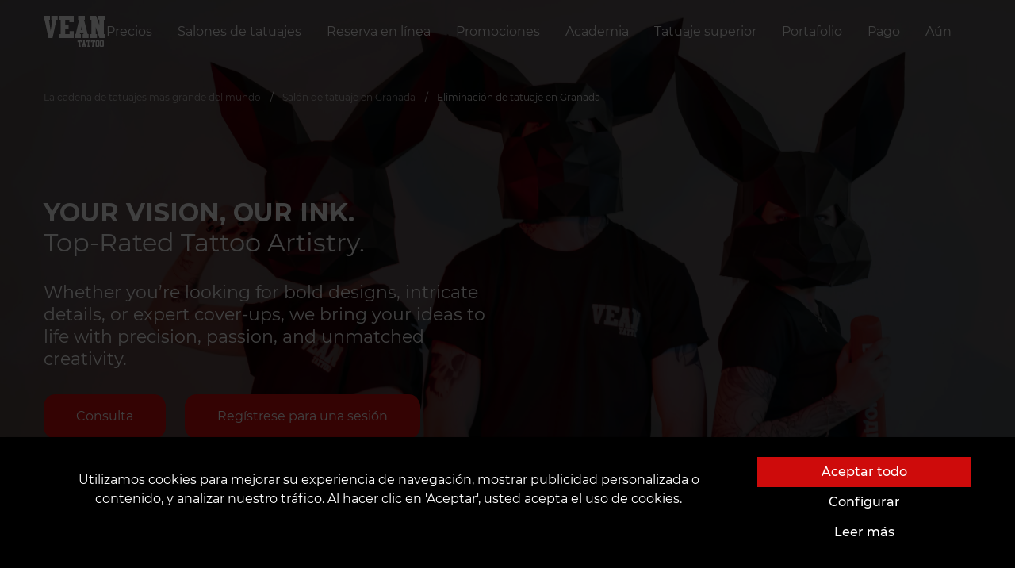

--- FILE ---
content_type: text/html; charset=utf-8
request_url: https://vean-tattoo.es/salones/granada/eliminacion/tatuaje
body_size: 41859
content:







<!DOCTYPE html>
<html lang="es">
<head>

    <script>
      window.dataLayer = window.dataLayer || [];
      function gtag(){dataLayer.push(arguments);}

      function getCookie(name) {
      const nameEQ = name + "=";
      const ca = document.cookie.split(';');
      for (let i = 0; i < ca.length; i++) {
          let c = ca[i];
          while (c.charAt(0) == ' ') c = c.substring(1, c.length);
          if (c.indexOf(nameEQ) == 0) return c.substring(nameEQ.length, c.length);
      }
      return null;
      }
      
      const gtagConfig = getCookie('gtagConfig')
      ? JSON.parse(getCookie('gtagConfig'))
      : {
          ad_storage: "denied",
          analytics_storage: "denied",
          ad_user_data: "denied",
          ad_personalization: "denied",
          functionality_storage: "denied",
          personalization_storage: "denied",
          security_storage: "granted",
        };

      gtag('consent', 'default', gtagConfig);
    </script>
    
    
        
            <!-- Google tag (gtag.js) -->
<script async src="https://www.googletagmanager.com/gtag/js?id=G-JZ1K9J9X47"></script>
<script>
  window.dataLayer = window.dataLayer || [];
  function gtag(){dataLayer.push(arguments);}
  gtag('js', new Date());

  gtag('config', 'G-JZ1K9J9X47');
</script>
<!-- Hotjar Tracking Code for Испания -->
<script>
    (function(h,o,t,j,a,r){
        h.hj=h.hj||function(){(h.hj.q=h.hj.q||[]).push(arguments)};
        h._hjSettings={hjid:5172227,hjsv:6};
        a=o.getElementsByTagName('head')[0];
        r=o.createElement('script');r.async=1;
        r.src=t+h._hjSettings.hjid+j+h._hjSettings.hjsv;
        a.appendChild(r);
    })(window,document,'https://static.hotjar.com/c/hotjar-','.js?sv=');
</script>
        
    
    
        
            <!-- Google Tag Manager -->
<script>(function(w,d,s,l,i){w[l]=w[l]||[];w[l].push({'gtm.start':
new Date().getTime(),event:'gtm.js'});var f=d.getElementsByTagName(s)[0],
j=d.createElement(s),dl=l!='dataLayer'?'&l='+l:'';j.async=true;j.src=
'https://www.googletagmanager.com/gtm.js?id='+i+dl;f.parentNode.insertBefore(j,f);
})(window,document,'script','dataLayer','GTM-PF2DTM96');</script>
<!-- End Google Tag Manager -->
        
    
    <script src="https://kit.fontawesome.com/a4f4b4b7ef.js" crossorigin="anonymous"></script>
    <link rel="preload" as="font" type="font/woff" href="https://d13t3qfedy6x2j.cloudfront.net/static/fonts/montserrat-v15-latin-ext_cyrillic-ext-100.woff">
    <link rel="preload" as="font" type="font/woff2" href="https://d13t3qfedy6x2j.cloudfront.net/static/fonts/montserrat-v15-latin-ext_cyrillic-ext-100.woff2">
    <link rel="preload" as="font" type="font/woff" href="https://d13t3qfedy6x2j.cloudfront.net/static/fonts/montserrat-v15-latin-ext_cyrillic-ext-200.woff">
    <link rel="preload" as="font" type="font/woff2" href="https://d13t3qfedy6x2j.cloudfront.net/static/fonts/montserrat-v15-latin-ext_cyrillic-ext-200.woff2">
    <link rel="preload" as="font" type="font/woff" href="https://d13t3qfedy6x2j.cloudfront.net/static/fonts/montserrat-v15-latin-ext_cyrillic-ext-300.woff">
    <link rel="preload" as="font" type="font/woff2" href="https://d13t3qfedy6x2j.cloudfront.net/static/fonts/montserrat-v15-latin-ext_cyrillic-ext-300.woff2">
    <link rel="preload" as="font" type="font/woff" href="https://d13t3qfedy6x2j.cloudfront.net/static/fonts/montserrat-v15-latin-ext_cyrillic-ext-regular.woff">
    <link rel="preload" as="font" type="font/woff2" href="https://d13t3qfedy6x2j.cloudfront.net/static/fonts/montserrat-v15-latin-ext_cyrillic-ext-regular.woff2">
    <link rel="preload" as="font" type="font/woff" href="https://d13t3qfedy6x2j.cloudfront.net/static/fonts/montserrat-v15-latin-ext_cyrillic-ext-500.woff">
    <link rel="preload" as="font" type="font/woff2" href="https://d13t3qfedy6x2j.cloudfront.net/static/fonts/montserrat-v15-latin-ext_cyrillic-ext-500.woff2">
    <link rel="preload" as="font" type="font/woff" href="https://d13t3qfedy6x2j.cloudfront.net/static/fonts/montserrat-v15-latin-ext_cyrillic-ext-600.woff">
    <link rel="preload" as="font" type="font/woff2" href="https://d13t3qfedy6x2j.cloudfront.net/static/fonts/montserrat-v15-latin-ext_cyrillic-ext-600.woff2">
    <link rel="preconnect" href="https://fonts.googleapis.com">
    <link rel="preconnect" href="https://fonts.gstatic.com" crossorigin>
    <link rel="stylesheet" href="https://cdn.jsdelivr.net/npm/intl-tel-input@18.2.1/build/css/intlTelInput.css">
    <link href="https://fonts.googleapis.com/css2?family=Montserrat:wght@700;800&display=swap" rel="stylesheet">

    
    
    <meta charset="UTF-8"/>
    <link rel="icon" href="https://d13t3qfedy6x2j.cloudfront.net/static/favicon.ico"/>
    <meta name="viewport" content="width=device-width, initial-scale=1, maximum-scale=1, user-scalable=0, viewport-fit=cover">
    <meta name="apple-mobile-web-app-capable" content="yes">
    
        



    <title>
        
            
                Eliminación de tatuaje en Granada
                
                 | VEAN TATTOO
            
        
    </title>
    <meta name="robots" content="index, follow">
    <meta name="description" content="¿Necesitas el procedimiento de eliminación de tatuaje en Granada? Te invitamos al salón «VeAn» - aquí seguramente sabrán como hacerlo efectivamente y con se…"/>
    <meta name="keywords" content="Eliminación de tatuaje en Granada"/>
    
        <meta property="og:title" content="Eliminación de tatuaje en Granada"/>
        <meta property="twitter:title" content="Eliminación de tatuaje en Granada"/>
    
    <meta property="og:type" content="website"/>
    <meta property="twitter:card" content="summary_large_image">
    
        <meta property="og:description" content="¿Necesitas el procedimiento de eliminación de tatuaje en Granada? Te invitamos al salón «VeAn» - aquí seguramente sabrán como hacerlo efectivamente y con se…"/>
        <meta property="twitter:description" content="¿Necesitas el procedimiento de eliminación de tatuaje en Granada? Te invitamos al salón «VeAn» - aquí seguramente sabrán como hacerlo efectivamente y con se…"/>
    
    
        <meta property="og:site_name" content="VEAN TATTOO"/>
    
    <meta property="og:url" content="https://vean-tattoo.es/salones/granada/eliminacion/tatuaje"/>
    <meta property="twitter:url" content="https://vean-tattoo.es/salones/granada/eliminacion/tatuaje">
    
        
        <meta property="og:image" content="https://d13t3qfedy6x2j.cloudfront.net/media/images/instagram_3_H1nTGW.2e16d0ba.fill-400x400-c0.format-webp.webp" />
        <meta property="twitter:image" content="https://d13t3qfedy6x2j.cloudfront.net/media/images/instagram_3_H1nTGW.2e16d0ba.fill-400x400-c0.format-webp.webp" />
    

    


    
    <meta name="theme-color" content="#ce0b0b"/>
    <meta name="msapplication-navbutton-color" content="#ce0b0b"/>
    <meta name="apple-mobile-web-app-status-bar-style" content="black-translucent"/>
    
    
        
            <!-- Google tag (gtag.js) -->
<script async src="https://www.googletagmanager.com/gtag/js?id=G-JZ1K9J9X47"></script>
<script>
  window.dataLayer = window.dataLayer || [];
  function gtag(){dataLayer.push(arguments);}
  gtag('js', new Date());

  gtag('config', 'G-JZ1K9J9X47');
</script>
        
    
    
        
            
        
    
    
    
        <link type="text/css" rel="stylesheet" href="https://d13t3qfedy6x2j.cloudfront.net/static/css/card.css" rel="stylesheet">
        <link rel="stylesheet" type="text/css" href="https://d13t3qfedy6x2j.cloudfront.net/static/css/fonts.min.css">
        <link rel="stylesheet" type="text/css" href="https://d13t3qfedy6x2j.cloudfront.net/static/css/main.min.css?v=1">
        <link rel="stylesheet" href="https://cdn.jsdelivr.net/npm/bootstrap-icons@1.10.5/font/bootstrap-icons.css">
    
    <link rel="stylesheet" href="https://d13t3qfedy6x2j.cloudfront.net/static/css/article.min.css">
    <style>
.container-fluid.map {
    padding: 0;
    margin-top: 150px;
}

.map__image {
    background-repeat: no-repeat;
    background-size: cover;
    height: 520px;
    cursor: pointer;
}
</style>
    <style>
    #top_works .splide__pagination {
        bottom: -2em;
    }

    section.gallery {
        /*padding: 150px 0 208px;*/
        background-color: black;
        margin: 150px 0 200px;
        /*margin-top: 100px;*/
    }

    section.gallery .h2 {
        text-align: center;
        margin-bottom: 60px;
    }

    .gallery--header {
        display: flex;
        justify-content: flex-end;
        align-items: center;
        padding: 0 100px;
    }

    .gallery .h2 {
        flex: 1;
    }

    section.gallery {
        margin-top: 100px;
        display: none;
    }

    section.gallery.activeGallery {
        display: block;
    }

    section.gallery .h2 {
        text-align: center;
        margin-bottom: 60px;
    }

    #largeSlider {
        overflow-y: hidden;
    }

    #largeSlider #top_works_large,
    #largeSlider #top_works_large .splide__track,
    #largeSlider #top_works_large .splide__track > ul,
    #largeSlider #top_works_large .splide__track > ul > li {
        width: 100vw;
        height: 100vh;
    }

    #largeSlider .splide__slide {
        display: flex !important;
        justify-content: center;
        align-items: center;
    }

    .hiddenSlider {
        display: none;
    }

    .splide__slide img {
        height: 100%;
        width: 100%;
        object-fit: cover;
    }

    @media (max-width: 640px) {
        .gallery--header {
            padding: 0 15px;
        }

        section.gallery .h2 {
            margin-bottom: 35px;
            text-align: left;
        }

        section.gallery {
            padding: 100px 0 70px;
            margin: 0 0 50px;
        }

        .gallery--header {
            display: flex;
            justify-content: flex-end;
            align-items: center;
            padding: 0 100px;
        }

        .gallery .h2 {
            flex: 1;
        }

        .gallery--header {
            padding: 0 15px;
        }

        section.gallery .h2 {
            margin-bottom: 35px;
            text-align: left;
        }
    }

</style>
    <style>
    .values-block {
        display: flex;
        flex-direction: column;
        justify-content: center;
        /* padding: 0; */
    }

    .values-wrapper {
        margin: 0 auto;
        max-width: 720px;
    }

    .values-top {
        display: flex;
        flex-direction: column;
        justify-content: center;
        align-items: center;
        margin: 0 auto;
    }

    .values-top span {
        font-size: 21px;
        color: rgb(183, 40, 40);
        margin-bottom: 20px;
        font-weight: 500;
        text-transform: uppercase;
        letter-spacing: 2.8px;
        line-height: 1.5em;
    }

    .values-top .heading {
        font-size: 42px;
        font-weight: 500;
        margin-bottom: 40px;
        text-transform: uppercase;
        
        line-height: 1.1em;
        text-align: center;
    }

    .values-top p {
        font-size: 18px;
        margin-bottom: 40px;
        text-align: center;
    }

    .values-mid {
        display: grid;
        grid-template-columns: repeat(4, 1fr);
        border-bottom: 1px solid rgba(255, 255, 255, 0.2);
        padding-bottom: 25px;

    }

    .values-mid-card {
        display: flex;
        flex-direction: column;
        align-items: center;
        padding: 30px;
    }
    .values-mid-card:first-child {
        padding-left: 0;
    } 
    .values-mid-card:last-child {
        padding-right: 0;
    } 

    .values-mid-card img {
        width: 100px;
        height: 100px;
        margin-bottom: 20px;
    }

    .values-mid-card .card-heading {
        font-size: 28px;
        margin-bottom: 15px;
        width: 100%;
        text-align: center;
        font-weight: 500;
        line-height: normal;
    }

    .values-mid-card p {
        font-size: 19px;
        text-align: center;
    }

    .values-bot {
        display: flex;
        justify-content: space-between;
        align-items: center;
        padding: 20px 30px;
        position: relative;
        z-index: 1;
        margin-bottom: 150px;
    }
    .values-bot div {
        display: flex;
        flex: 1;
    }
    .values-bot .bot-heading {
        font-size: 32px;
        text-align: left;
        font-weight: 500;
        line-height: 1.1em;
        letter-spacing: -0.6px;
        margin-right: auto;
    } 
    .values-bot a {
        margin-left: auto;
        font-size: 16px;
        text-transform: uppercase;
        letter-spacing: 1px;
        padding: 15px 40px;
    } 
    .values-bot-wrapper {
        position: relative;
        margin-top: 10px;
    }


    .values-bot-wrapper .background::after {
        content: "";
        position: absolute;
        inset: 0;
        background-image: url("https://inkey.peerduck.com/wp-content/uploads/2025/08/o5ijh-1755117142.png");
        background-size: 31% auto;
        pointer-events: none;
        background-color: rgba(13, 13, 13, .9);
        background-blend-mode: darken;
        z-index: 0;
    }


    @media(max-width: 768px) {

        .values-top p {
            text-align: left;
        }
        .values-mid-card {
            padding-right: 0;
            padding-left: 0;
        }
        .values-mid-card img {
            width: 100px;
            height: 100px;
        }
        .values-mid {
            grid-template-columns: repeat(2, 1fr);
            margin-bottom: 40px;
        }
        section.container.masters {
            margin: 75px auto 70px !important;
        }

        .values-top .heading {
            font-size: 52px;
            text-align: left;
        }

        .values-bot {
            margin-bottom: 100px;
        } 

        .values-bot .bot-heading {
            font-size: 32px;
        }

        .values-bot a {
            font-size: 16px;
            font-weight: bold;
        }


        .values-mid-card:first-child {
            padding-left: 30px;
        }
        .values-mid-card:last-child {
            padding-right: 30px;
        }
    }
    @media(max-width: 640px) {

        .values-mid-card {
            padding: 20px 0 20px 0 !important;
        }
        .values-mid {
            grid-template-columns: repeat(1, 1fr);
        }
        .values-top .heading {
            font-size: 38px;
        }
        .values-top span {
            font-size: 16px;
        }
        .values-bot {
            flex-direction: column;
            gap: 20px;
            
        }
        .values-bot .bot-heading {
            font-size: 24px;
            text-align: center;
        }
        .values-bot a {
            font-size: 14px;
        }
    }
</style>
    <style>
    .searchForm {
        padding: 70px 100px;

        

        background-color: black;
    }

    .searchForm form {
        margin-top: 40px;
        margin-bottom: 25px;
    }

    .searchForm .randomTags {
        list-style: none;
        display: flex;
        justify-content: space-between;
        padding-left: 0;
    }

    .searchForm .randomTags li {
        /*padding: 10px;*/
        padding: 10px 0;
        text-align: center;
        flex: 1;
        background-color: #0f0f0f;
    }

    .searchForm .randomTags li+li {
        margin-left: 15px;
    }

    .searchForm .randomTags li a {
        font-size: 12px;
        line-height: 15px;
        text-overflow: ellipsis;
        white-space: nowrap;
        padding: 0 10px;
    }

    .book-section {
        display: flex;
        justify-content: space-between;
        height: 90%;
    }

    .book-section .left {
        display: flex;
        flex-direction: column;
        justify-content: center;
        max-width: 50%;
        flex: 0 0 auto;
    }

    .book-section .right {
        display: flex;
        align-items: center;
        justify-content: flex-end;
        flex: 1;
    }


    .book-section .left span {
        display: inline-block;
        font-size: 32px;
        line-height: 1.2em;
        margin-bottom: 30px;
    }

    .book-section .left .heading-1 {
        font-weight: bold;
        text-transform: uppercase;
    }

    .book-section .left p {
        font-size: 22px;
        font-weight: 400;
        line-height: 1.3em;
        margin-bottom: 30px;
    }

    .book-section .left .g-rating {
        display: flex;
        align-items: center;
        margin-bottom: 30px;
        gap: 5px
    }

    .book-section .left .g-rating .g-rating-count {
        display: flex;
        flex-direction: column;
        align-items: flex-start;
    }

    .book-section .left .g-rating img {
        width: 55px;
        height: 55px;
    }

    .book-section .left .g-rating .g-rating-stars {
        margin-bottom:  5px;
    }

    .book-section .left a {
        margin-right: 20px;
        padding: 15px 40px;
        margin-bottom: 30px;
        border-radius: 15px;
    }

    .book-section .right img {
        margin-bottom: 200px;
        max-width: 450px;
        max-height: 500px;
    }

    .book-section .left .g-rating .g-rating-count span{
        font-size: unset !important;
        margin-bottom: unset  !important;
    }

    .map {
        display: flex;
        gap: 15px;
    }

    .map-left,
    .map-right {
        flex: 1;
    }
    .map-left {
        display: flex;
        flex-direction: column;
        justify-content: space-between;
        align-items: flex-start;
    }

    .map-left-heading {
        display: flex;
        flex-direction: column;
        
    }

    .map-left-heading a {
        padding: 15px 40px;
        border-radius: 15px;
    }

    .map-left-heading #map-left-heading {
        font-size: 36px;
        font-weight: 500;
        margin-bottom: 15px;
    }

    .map-left-socials {
        display: flex;
        flex-direction: column;
        margin-bottom: 60px;
    }

    .socials-heading {
        font-size: 20px;
        margin-bottom: 15px;
    }

    .map-left-address {
        width: 100%;
        display: grid;
        grid-template-columns: repeat(2, 1fr);
        gap: 15px;
    }

    .map-address-card .map-img {
        min-width: 30px;
        min-height: 30px;
        max-width: 30px;
        max-height: 30px;
        margin-top: 8px;
    }

    .map-address-card {
        display: flex;
        gap: 10px;
    }

    .map-address-card-heading {
        font-size: 20px;
        font-weight: 500;
    }

    .map-address-card-right {
        font-size: 16px;
        font-weight: 500px;
    }

    .gman {
        width: 100%;
        height: 100%;
        border-radius: 15px;
    }

    .left-heading-btns {
        display: flex;
        gap: 20px;
    }

    #below-map {
        display: none;
    }

    #above-map {
        margin-top: 30px;
    }
    .below-buttons {
        display: flex;
        gap: 30px;
    }
    .social__actions {
        justify-content: flex-start !important;
    }
    .below-manager {
        display: flex;
        flex-direction: column;
        gap: 10px;
    }
    @media(max-width: 768px) {
        
        .below-buttons {
            flex-direction: column;
            gap: 15px;
        }

        .map-img {
            width: 35px;
            height: 35px;
        }

        #above-map {
            display: none;
        }

        #below-map {
            display: block;
            margin-top: -50px;
        }


        .map {
            flex-direction: column;
            gap: 50px;
        }

        .map-left {
            align-items: center;
            margin-top: 70px;
        }

        .map-left-heading a {
            padding: 10px 40px;
            font-size: 14px;
            font-weight: bold;
            width: 300px;
        }

        .manager-img {
            width: 215px !important;
            height: 215px !important;
        }

        .below-manager {
            flex-direction: column-reverse;
            align-items: center;
        }

        .left-heading-btns {
            flex-direction: column;
            width: 100%;
            align-items: center;
        }

        .map-address-card-heading {
            font-size: 18px;
        }

        .map-address-card-right p {
            font-size: 16px;
        }

        .book-section {
            display: flex;
            flex-direction: column-reverse;
            justify-content: space-between;
            height: fit-content;
            align-items: center;
            margin-top: 130px;
        }

        .book-section .left {
            max-width: unset;
            justify-content: center;
            align-items: center;
        }

        .book-section .left .left-text {
            flex-direction: column;
            display: flex;
            justify-content: center;
            align-items: center;
        }

        .book-section .left span {
            text-align: center;
        }

        .book-section .left p {
            text-align: center;
            font-size: 16px;
        }

        .book-section .left .links {
            display: flex;
            align-items: center;
            justify-content: center;
            gap: 20px;
        }

        .book-section .left a {
            margin-right: 0;
            width: 100%;
            font-size: 14px;
        }

        .g-rating-count {
            display: flex;
            flex-direction: column-reverse;
        }

        .book-section .right img {
            max-width: 250px;
            max-height: 350px;
            margin: 50px 0 75px 0;
        }

        .map-right {
            display: flex;
            flex-direction: column;
            align-items: center;
        }

        #map {
            width: 100%;
        }
        .map-left-socials {
            align-items: center;
        }
        .gman {
            height: 80%;
        }
        .book-section .right {
            display: flex;
            justify-content: center;
            align-items: center;
        }

        .book-section .right img {
            display: none;
        }
    }

    @media(max-width: 640px) {
        .map {
            margin-top: -210px;
            margin-bottom: 35px;
        }

        .map-left-heading {
            width: 300px;
        }
        #map-left-heading {
            font-size: 24px !important;
            text-align: center;
        }

        .map-left-address {
            display: flex;
            flex-direction: column;
            width: 300px;
        }

        .map-left-socials {
            width: 300px;
            text-align: center;
        }
        
        .social__actions {
            width: 100%;
        }

        
        .book-section .left .g-rating img {
            width: 45px;
            height: 45px;
        }

        .book-section .left {
            min-width: 300px;
            max-width: 300px;
        }

        .book-section .left span {
            font-size: 24px;
        }

        .book-section .left .links {
            flex-direction: column;
            margin-bottom: 30px;
            gap: 15px;
        }

        .book-section .left .g-rating .g-rating-count span{
            font-size: 15px !important;
        }

        .headerImage {
            height: 100vh !important;
        }

        .book-section .left a {
            margin-bottom: 0;
            font-size: 14px;
            font-weight: bold;
            padding: 10px 40px;
        }

        .book-section .left .links {   
            width: 100%;
        }

        .book-section .left p {
            font-size: 14px;
            text-align: justify;
        }

    }

    @media(max-width: 380px) {
        
        .book-section .right img {
            max-width: 200px;
            max-height: 250px;
        }


    }
</style>

    <style>
    .google-data {
        padding: 10px 0;
        background-color: rgb(15, 15, 15);
    }

    .google-rating {
        display: flex;
        flex-direction: row;
    }

    .google-reviews,
    .google-summary {}

    .google-rating span {
        font-size: 48px;
        font-weight: bolder;
        margin-right: 10px;
    }

    .google-rating-right {
        display: flex;
        flex-direction: column;
        justify-content: center;
    }

    .reviews-count {
        display: flex;
        align-items: center;
        gap: 5px;
    }

    .google-svg {
        width: 70px;
    }

    .reviews-count span {
        text-wrap: nowrap;
        font-size: unset;
        font-weight: unset;
    }

    .google-summary {
        display: flex;
        justify-content: space-between;
        align-items: center;
        background-color: #000;
        margin-bottom: 10px;
        padding: 25px 30px;
    }

    .review-button {
        padding: 15px 40px !important;
        border-radius: 15px;
    }

    .google-reviews {
        display: grid;
        grid-template-columns: repeat(3, 1fr);
        gap: 10px;
    }

    .review-card {
        display: flex;
        flex-direction: column;
        justify-content: space-between;
        background-color: #000;
        padding: 25px;
        min-height: 320px;
        position: relative;
    }

    .review-card:last-child {
        height: fit-content;
    }

    .review-card p {
        display: -webkit-box;
        -webkit-line-clamp: 4;
        -webkit-box-orient: vertical;
        text-overflow: ellipsis;
        font-size: 18px;
        overflow: hidden;
        line-height: 1.4em;
        max-height: calc(1.4em * 4);
    }

    .expand-btn {
        margin-bottom: 20px;
    }

    .reviewer {
        display: flex;
        align-items: center;
    }

    .reviewer-name {
        display: flex;
        flex-direction: column;
    }

    .reviewer img {
        margin-right: 15px;
    }

    .stars-background {
        color: #ccc;
        z-index: 10;
    }

    .stars {
        position: relative;
        display: inline-block;
        font-size: 24px;
        line-height: 21px;
        width: 120px;
        height: 20px;
        margin-bottom: 30px;
    }

    .stars-foreground {
        color: goldenrod;
        /* золотые звёзды */
        position: absolute;
        top: 0;
        left: 0;
        white-space: nowrap;
        overflow: hidden;
        /* чтобы обрезалось по width */
        height: 100%;
    }

    .photos-card {
        display: flex;
        flex-direction: row;
        flex-wrap: wrap;
        justify-content: space-evenly;
        gap: 10px;
    }

    .photos-card :last-child {
        display: none;
    }

    .photo-card-img {
        width: 130px;
        height: 130px;
        cursor: pointer;
    }

    .review-modal {
        height: fit-content;
        width: fit-content;
        display: flex;
        flex-direction: column;
        justify-content: space-between;
        padding: 30px;
        background-color: rgb(15, 15, 15);
    }

    .review-modal-content {
        color: #fff;
    }

    .modal-body .reviewer-name a { 
        color: #fff !important;
    }

    .review-modal-stars {
        margin-bottom: unset;
    }

    .summary-stars {
        margin-bottom: unset;
    }

    .review-modal-close {
        font-size: 20px;
        cursor: pointer;
    }
    .review-card-tail {
        display: none;
        position: absolute;
        top: calc(100%);
        bottom: 0;
        width: 22px;
        height: 13px;
        right: 0;
    }
    
    .reviewer-avatar {
        position: relative;
    }

    .reviewer-svg {
        position: absolute;
        bottom: 0;
        right: 10px;
        background: none;
        width: 24px;
        height: 24px;
    }
    @media (max-width: 768px) {
        .review-button {
            font-weight: bold;
        }
        .google-data {
            padding-top: unset;
            padding-bottom: unset;
        }
        .google-reviews {
            grid-template-columns: repeat(1, 1fr);
            gap: 0px;
        }
        .review-card-tail {
            display: block;
        }

        .review-card {
            padding:45px 0 0 0;
            min-height: fit-content;
            justify-content: normal;
            /* background-color: rgb(15, 15, 15); */
        }
        
        .review-card p {
            font-size: 16px;
        }

        .reviewer {
            background-color: #000000;
            padding-top: 15px;
        }
        .review-card-top {
            position: relative;
            background-color: rgba(30, 30, 30, .86);
            padding: 10px 10px;
            border-radius: 10px;
        }

        .google-summary {
            display: flex;
            flex-direction: column;
            align-items: center;
            position: relative;
            margin-bottom: 0;
        }

        .google-rating {
            flex-direction: column;
            align-items: center;
            justify-content: center;
        }

        .google-rating-right {
            align-items: center;
            margin-bottom: 10px;
        }

        .google-rating span {
            font-size: 48px;
            font-weight: bolder;
            margin-right: 0;
        }

        .reviews-count span {
            text-wrap: nowrap;
            font-size: unset;
            font-weight: unset;
        }

        .stars {
            margin-bottom: 10px;
        }

        .photo-card-img {
            width: 90px;
            height: 90px;
        }
    }
</style>
    <link rel="stylesheet" href="https://d13t3qfedy6x2j.cloudfront.net/static/css/home_page.min.css">
    <link rel="stylesheet" href="https://d13t3qfedy6x2j.cloudfront.net/static/css/splide.min.css">
    <link rel="stylesheet" href="https://d13t3qfedy6x2j.cloudfront.net/static/css/splide-extension-video.min.css">
    <link rel="stylesheet" href="https://d13t3qfedy6x2j.cloudfront.net/static/css/parlor_page.min.css">
    <link rel="stylesheet" href="https://d13t3qfedy6x2j.cloudfront.net/static/css/master_block.min.css">
    <link rel="stylesheet" href="https://d13t3qfedy6x2j.cloudfront.net/static/products/swiper-bundle.min.css">
    <link rel="stylesheet" href="https://d13t3qfedy6x2j.cloudfront.net/static/products/styles.min.css">

</head>

<body class="overflow-hidden">

    <!-- Google Tag Manager (noscript) -->
<noscript><iframe src="https://www.googletagmanager.com/ns.html?id=GTM-PF2DTM96"
height="0" width="0" style="display:none;visibility:hidden"></iframe></noscript>
<!-- End Google Tag Manager (noscript) -->

<div class="preloader">
    

<div class="loader mx-3">
    <object data="https://d13t3qfedy6x2j.cloudfront.net/static/assets/img/logo.svg" height="156" type="image/svg+xml"></object>
</div>
</div>









<section class="navbar">
    <div class="container">
        <div class="navbar__wrapper">
            
            <a class="navbar__brand" href="https://vean-tattoo.es">
                <object data="https://d13t3qfedy6x2j.cloudfront.net/static/assets/img/logo.svg" type="image/svg+xml"></object>
            </a>
            
                

<nav class="navbar__collapse">
    <ul class="navbar__menu">
        
            

<li class="navbar__item">
    <a class="navbar__link" href="
/precios">
    
        
        
        Precios
    
    </a>
</li>

        
            

<li class="navbar__item">
    <a class="navbar__link menu_btn" role="button" href="#" data-modal="parlors">
        
            
                Salones de tatuajes
            
        
    </a>
</li>









<nav class="navigation" data-open-modal="parlors" style="visibility: hidden;">
    <div class="panel">
        <div class="container-fluid">
            <div class="navigation__header">
                <object data="https://d13t3qfedy6x2j.cloudfront.net/static/assets/img/logo.svg" type="image/svg+xml"></object>
                <div class="close_btn">
                    <a href="#">cerca</a>
                </div>
            </div>
            <div>
                <a href="#" class="heading">
                    <span class="litem">
                    
                    
                        VEAN en España
                    
                    </span>
                </a>
                <ul class="menu">
                    
                        
                        <li>
                            <ol class="sub-menu">
                                
                                <li>
                                    <a
                                        href="/salones/alicante"
                                        title="Alicante"
                                    >
                                        <span class="litem">Alicante</span>
                                    </a>
                                </li>
                            
                            </ol>
                            <i class="line"></i>
                        </li>
                        
                
                        
                        <li>
                            <ol class="sub-menu">
                                
                                <li>
                                    <a
                                        href="/salones/granada"
                                        title="Granada"
                                    >
                                        <span class="litem">Granada</span>
                                    </a>
                                </li>
                            
                            </ol>
                            <i class="line"></i>
                        </li>
                        
                
                        
                        <li>
                            <ol class="sub-menu">
                                
                                <li>
                                    <a
                                        href="/salones/madrid"
                                        title="Madrid"
                                    >
                                        <span class="litem">Madrid</span>
                                    </a>
                                </li>
                            
                            </ol>
                            <i class="line"></i>
                        </li>
                        
                
                        
                        <li>
                            <ol class="sub-menu">
                                
                                <li>
                                    <a
                                        href="/salones/valencia"
                                        title="Valencia"
                                    >
                                        <span class="litem">Valencia</span>
                                    </a>
                                </li>
                            
                            </ol>
                            <i class="line"></i>
                        </li>
                        
                
                        
                
                        
                
                </ul>
            </div>
            

            <section class="footer"></section>
        </div>
    </div>
</nav>

        
            

<li class="navbar__item">
    <a class="navbar__link" href="
https://customer.vean-tattoo.es/booking/type"target='_blank'>
    
        
        
        Reserva en línea
    
    </a>
</li>

        
            

<li class="navbar__item">
    <a class="navbar__link" href="
/promociones">
    
        
        
        Promociones
    
    </a>
</li>

        
            



<li class="navbar__item">
    <a class="navbar__link menu_btn" role="button" data-modal="Academia" href="#">
        
            
                Academia
            
        
    </a>
</li>

<nav class="navigation" data-open-modal="Academia" style="visibility: hidden;">
    <div class="panel">
        <div class="container-fluid">
            <div class="navigation__header">
                <object data="https://d13t3qfedy6x2j.cloudfront.net/static/assets/img/logo.svg" type="image/svg+xml"></object>
                <div class="close_btn">
                    <a href="#">cerca</a>
                </div>
            </div>
            <ul class="menu menu__sub-nav" style="">
                
                    <li style="padding: 0;">
                        <a
                            href="
/academia/cursos-de-tatuajes"
                            title="Сursos de tatuajes"
                            
                        >
                            
                            
                            <picture class="lazyload">
                                <source srcset="https://d13t3qfedy6x2j.cloudfront.net/media/images/K56fsb12sd.origina.2e16d0ba.fill-250x150-c0.format-webp.webp" type="image/webp">
                                <img class="lazyload" data-src="https://d13t3qfedy6x2j.cloudfront.net/media/images/K56fsb12sd.original.2e16d0ba.fill-250x150-c0.format-jpeg.jpg" alt="" style="width: 100%;">
                            </picture>
                            <span class="litem">
                                
                                    Cursos de tatuajes
                                
                            </span>
                        </a>
                    </li>
                
                    <li style="padding: 0;">
                        <a
                            href="
/academia/curso-microblading"
                            title="Curso de microblading"
                            
                        >
                            
                            
                            <picture class="lazyload">
                                <source srcset="https://d13t3qfedy6x2j.cloudfront.net/media/images/Z547nkxzh.original.2e16d0ba.fill-250x150-c0.format-webp.webp" type="image/webp">
                                <img class="lazyload" data-src="https://d13t3qfedy6x2j.cloudfront.net/media/images/Z547nkxzh.original.2e16d0ba.fill-250x150-c0.format-jpeg.jpg" alt="" style="width: 100%;">
                            </picture>
                            <span class="litem">
                                
                                    Curso de microblading
                                
                            </span>
                        </a>
                    </li>
                
                    <li style="padding: 0;">
                        <a
                            href="
/academia/cursos-de-piercing"
                            title="Сurso de piercing"
                            
                        >
                            
                            
                            <picture class="lazyload">
                                <source srcset="https://d13t3qfedy6x2j.cloudfront.net/media/images/Brf7234sdv.origina.2e16d0ba.fill-250x150-c0.format-webp.webp" type="image/webp">
                                <img class="lazyload" data-src="https://d13t3qfedy6x2j.cloudfront.net/media/images/Brf7234sdv.original.2e16d0ba.fill-250x150-c0.format-jpeg.jpg" alt="" style="width: 100%;">
                            </picture>
                            <span class="litem">
                                
                                    Curso de piercing
                                
                            </span>
                        </a>
                    </li>
                
                    <li style="padding: 0;">
                        <a
                            href="
/academia/cursos-y-talleres-en-vean"
                            title="Cursos y talleres en VEAN"
                            
                        >
                            
                            
                            <picture class="lazyload">
                                <source srcset="https://d13t3qfedy6x2j.cloudfront.net/media/images/IMG_1791.2e16d0ba.fill-250x150-c0.format-webp.webp" type="image/webp">
                                <img class="lazyload" data-src="https://d13t3qfedy6x2j.cloudfront.net/media/images/IMG_1791.2e16d0ba.fill-250x150-c0.format-jpeg.jpg" alt="" style="width: 100%;">
                            </picture>
                            <span class="litem">
                                
                                    Cursos y talleres en VEAN
                                
                            </span>
                        </a>
                    </li>
                
                    <li style="padding: 0;">
                        <a
                            href="
/academia/renta-de-un-espacio"
                            title="Alquiler de un espacio"
                            
                        >
                            
                            
                            <picture class="lazyload">
                                <source srcset="https://d13t3qfedy6x2j.cloudfront.net/media/images/W1f2h5c6.original.2e16d0ba.fill-250x150-c0.format-webp.webp" type="image/webp">
                                <img class="lazyload" data-src="https://d13t3qfedy6x2j.cloudfront.net/media/images/W1f2h5c6.original.2e16d0ba.fill-250x150-c0.format-jpeg.jpg" alt="" style="width: 100%;">
                            </picture>
                            <span class="litem">
                                
                                    Alquiler de un espacio
                                
                            </span>
                        </a>
                    </li>
                
                    <li style="padding: 0;">
                        <a
                            href="
/academia/diploma"
                            title="Sobre la Diploma"
                            
                        >
                            
                            
                            <picture class="lazyload">
                                <source srcset="https://d13t3qfedy6x2j.cloudfront.net/media/images/C45yfsa3.original.2e16d0ba.fill-250x150-c0.format-webp.webp" type="image/webp">
                                <img class="lazyload" data-src="https://d13t3qfedy6x2j.cloudfront.net/media/images/C45yfsa3.original.2e16d0ba.fill-250x150-c0.format-jpeg.jpg" alt="" style="width: 100%;">
                            </picture>
                            <span class="litem">
                                
                                    Sobre la diploma
                                
                            </span>
                        </a>
                    </li>
                
                    <li style="padding: 0;">
                        <a
                            href="
/academia/empleo"
                            title="Empleo en VEAN"
                            
                        >
                            
                            
                            <picture class="lazyload">
                                <source srcset="https://d13t3qfedy6x2j.cloudfront.net/media/images/N588998efh.origina.2e16d0ba.fill-250x150-c0.format-webp.webp" type="image/webp">
                                <img class="lazyload" data-src="https://d13t3qfedy6x2j.cloudfront.net/media/images/N588998efh.original.2e16d0ba.fill-250x150-c0.format-jpeg.jpg" alt="" style="width: 100%;">
                            </picture>
                            <span class="litem">
                                
                                    Empleo en VEAN
                                
                            </span>
                        </a>
                    </li>
                
                    <li style="padding: 0;">
                        <a
                            href="
/academia/licencia"
                            title="CERTIFICACIÓN INTERNACIONAL DE CONOCIMIENTOS"
                            
                        >
                            
                            
                            <picture class="lazyload">
                                <source srcset="https://d13t3qfedy6x2j.cloudfront.net/media/images/Bez_imeni-1_K4WCYW.2e16d0ba.fill-250x150-c0.format-webp.webp" type="image/webp">
                                <img class="lazyload" data-src="https://d13t3qfedy6x2j.cloudfront.net/media/images/Bez_imeni-1_K4WCYWy.2e16d0ba.fill-250x150-c0.format-jpeg.jpg" alt="" style="width: 100%;">
                            </picture>
                            <span class="litem">
                                
                                    Licencia europea
                                
                            </span>
                        </a>
                    </li>
                
                    <li style="padding: 0;">
                        <a
                            href="
/academia/siempre-conectados"
                            title="Apoyo 24/7"
                            
                        >
                            
                            
                            <picture class="lazyload">
                                <source srcset="https://d13t3qfedy6x2j.cloudfront.net/media/images/fdhg5e675y.origina.2e16d0ba.fill-250x150-c0.format-webp.webp" type="image/webp">
                                <img class="lazyload" data-src="https://d13t3qfedy6x2j.cloudfront.net/media/images/fdhg5e675y.original.2e16d0ba.fill-250x150-c0.format-jpeg.jpg" alt="" style="width: 100%;">
                            </picture>
                            <span class="litem">
                                
                                    Apoyo 24/7
                                
                            </span>
                        </a>
                    </li>
                
            </ul>
            <section class="footer"></section>
        </div>
    </div>
</nav>

        
            

<li class="navbar__item">
    <a class="navbar__link" href="
/tatuaje-superior">
    
        
        
        Tatuaje superior
    
    </a>
</li>

        
            

<li class="navbar__item">
    <a class="navbar__link" href="
/portafolio">
    
        
        
        Portafolio
    
    </a>
</li>

        
            

<li class="navbar__item">
    <a class="navbar__link" href="
/pago">
    
        
        
        Pago
    
    </a>
</li>

        
        <li class="navbar__item">
            <a class="navbar__link menu_btn" role="button" href="#" data-modal="more">
                Aún
                <i class="i-more"></i>
            </a>
        </li>
    </ul>
</nav>

            
            <div class="navbar__addons">
                <ul class="navbar__menu">
                    
                        
                            
                        
                    
                </ul>
            </div>
            <div class="burger" onclick="toggleMenu()">
                <div class="line line1"></div>
                <div class="line line2"></div>
                <div class="line line3"></div>
            </div>
        </div>
    </div>
</section>
<script>
  const el = document.querySelector(".navbar")
  const observer = new IntersectionObserver(
    ([e]) => e.target.classList.toggle("is-pinned", e.intersectionRatio < 1),
    { threshold: [1] }
  );
  observer.observe(el);
</script>


 



<div class="mobile-menu" id="mobileMenu">
    <div class="mobile-menu-header">
        <a href="javascript:void(0)" class="navbar__brand_mobile_menu">
            <object data="https://d13t3qfedy6x2j.cloudfront.net/static/assets/img/logo.svg" type="image/svg+xml"></object>
        </a>
        <a href="javascript:void(0)" class="close_button">
            <object data="https://d13t3qfedy6x2j.cloudfront.net/static/assets/img/close-button.svg" type="image/svg+xml"></object>
        </a>
    </div>
    <ul>
        
            <li class="has-submenu">
                
                    
                    
                    <a href="javascript:void(0)" class="submenu-toggle">
                        <span class="menu-title">
                            Precios y promociones
                            <img src="https://d13t3qfedy6x2j.cloudfront.net/static/assets/img/rectangle.svg" alt="rectangle" class="rectangle">
                        </span>
                    </a>
                    <ul class="mobile-dropdown">
                        
                            <li>

                                    
                                    <a href="
/precios"
                                       title="Precios"
                                       
                                      >
                                        <span>
    
        Precios
    
</span>

                                        <img src="https://d13t3qfedy6x2j.cloudfront.net/static/assets/img/arrow.svg" alt="arrow" width="12px" height="12px">
                                    </a>
                                
                                <p class="menu-divider" ></p>
                            </li>
                        
                            <li>

                                    
                                    <a href="
/promociones"
                                       title="Promociones"
                                       
                                      >
                                        <span>
    
        Promociones
    
</span>

                                        <img src="https://d13t3qfedy6x2j.cloudfront.net/static/assets/img/arrow.svg" alt="arrow" width="12px" height="12px">
                                    </a>
                                
                                <p class="menu-divider" ></p>
                            </li>
                        
                            <li>

                                    
                                    <a href="
/certificados"
                                       title="Regalos y certificados"
                                       
                                      >
                                        <span>
    
        Regalos y certificados
    
</span>

                                        <img src="https://d13t3qfedy6x2j.cloudfront.net/static/assets/img/arrow.svg" alt="arrow" width="12px" height="12px">
                                    </a>
                                
                                <p class="menu-divider" ></p>
                            </li>
                        
                            <li>

                                    
                                    <a href="
/bonificaciones-y-regalos"
                                       title="Bonos y regalos"
                                       
                                      >
                                        <span>
    
        Bonos y regalos
    
</span>

                                        <img src="https://d13t3qfedy6x2j.cloudfront.net/static/assets/img/arrow.svg" alt="arrow" width="12px" height="12px">
                                    </a>
                                
                                <p class="menu-divider" ></p>
                            </li>
                        
                            <li>

                                    
                                    <a href="
/pago"
                                       title="Métodos de pago"
                                       
                                      >
                                        <span>
    
        Métodos de pago
    
</span>

                                        <img src="https://d13t3qfedy6x2j.cloudfront.net/static/assets/img/arrow.svg" alt="arrow" width="12px" height="12px">
                                    </a>
                                
                                
                            </li>
                        
                    </ul>
                
            </li>
        
            <li class="has-submenu">
                
                    
                        
                            
                                <a href="javascript:void(0)" class="submenu-toggle">
                                    <span class="menu-title">
                                        <!-- 
    
        Salones de tatuajes
    
 -->
                                        <span>
    
        Selecciona una ciudad
    
</span>

                                        <img src="https://d13t3qfedy6x2j.cloudfront.net/static/assets/img/rectangle.svg" alt="rectangle" class="rectangle">
                                    </span>
                                </a>
                                <ul class="mobile-dropdown">
                                    
                                        <li>
                                            <a href="/salones/alicante" title="Alicante">
                                                <span>
                                                    Alicante
                                                </span>
                                                <img src="https://d13t3qfedy6x2j.cloudfront.net/static/assets/img/arrow.svg" alt="arrow" width="12px" height="12px">
                                            </a>
                                            <p class="menu-divider"></p>
                                        </li>
                                    
                                        <li>
                                            <a href="/salones/granada" title="Granada">
                                                <span>
                                                    Granada
                                                </span>
                                                <img src="https://d13t3qfedy6x2j.cloudfront.net/static/assets/img/arrow.svg" alt="arrow" width="12px" height="12px">
                                            </a>
                                            <p class="menu-divider"></p>
                                        </li>
                                    
                                        <li>
                                            <a href="/salones/madrid" title="Madrid">
                                                <span>
                                                    Madrid
                                                </span>
                                                <img src="https://d13t3qfedy6x2j.cloudfront.net/static/assets/img/arrow.svg" alt="arrow" width="12px" height="12px">
                                            </a>
                                            <p class="menu-divider"></p>
                                        </li>
                                    
                                        <li>
                                            <a href="/salones/valencia" title="Valencia">
                                                <span>
                                                    Valencia
                                                </span>
                                                <img src="https://d13t3qfedy6x2j.cloudfront.net/static/assets/img/arrow.svg" alt="arrow" width="12px" height="12px">
                                            </a>
                                            <p class="menu-divider"></p>
                                        </li>
                                    
                                </ul>
                            
                        
                    
                
            </li>
        
            <li class="has-submenu">
                
                    
                    
                    <a href="javascript:void(0)" class="submenu-toggle">
                        <span class="menu-title">
                            Reserva en línea
                            <img src="https://d13t3qfedy6x2j.cloudfront.net/static/assets/img/rectangle.svg" alt="rectangle" class="rectangle">
                        </span>
                    </a>
                    <ul class="mobile-dropdown">
                        
                            <li>

                                    
                                    <a href="
https://customer.vean-tattoo.es/booking/type"
                                       title="Reserva en línea"
                                       
                                      >
                                        <span>
    
        Reserva en línea
    
</span>

                                        <img src="https://d13t3qfedy6x2j.cloudfront.net/static/assets/img/arrow.svg" alt="arrow" width="12px" height="12px">
                                    </a>
                                
                                <p class="menu-divider" ></p>
                            </li>
                        
                            <li>

                                    
                                    <a href="
/catalogo-de-tatuajes"
                                       title="Catálogo de maestros"
                                       
                                      >
                                        <span>
    
        Catálogo de maestros
    
</span>

                                        <img src="https://d13t3qfedy6x2j.cloudfront.net/static/assets/img/arrow.svg" alt="arrow" width="12px" height="12px">
                                    </a>
                                
                                <p class="menu-divider" ></p>
                            </li>
                        
                            <li>

                                    
                                    <a href="
/garantia-de-reserva"
                                       title="Garantía de Reserva"
                                       
                                      >
                                        <span>
    
        Garantía de Reserva
    
</span>

                                        <img src="https://d13t3qfedy6x2j.cloudfront.net/static/assets/img/arrow.svg" alt="arrow" width="12px" height="12px">
                                    </a>
                                
                                
                            </li>
                        
                    </ul>
                
            </li>
        
            <li class="has-submenu">
                
                    
                    
                    <a href="javascript:void(0)" class="submenu-toggle">
                        <span class="menu-title">
                            Portafolio y servicios
                            <img src="https://d13t3qfedy6x2j.cloudfront.net/static/assets/img/rectangle.svg" alt="rectangle" class="rectangle">
                        </span>
                    </a>
                    <ul class="mobile-dropdown">
                        
                            <li>

                                    
                                    <a href="
/portafolio"
                                       title="Trabajos de los artistas"
                                       
                                      >
                                        <span>
    
        Trabajos de los artistas
    
</span>

                                        <img src="https://d13t3qfedy6x2j.cloudfront.net/static/assets/img/arrow.svg" alt="arrow" width="12px" height="12px">
                                    </a>
                                
                                <p class="menu-divider" ></p>
                            </li>
                        
                            <li>

                                    
                                    <a href="
/tatuaje-superior"
                                       title="Mejores trabajos del mes"
                                       
                                      >
                                        <span>
    
        Mejores trabajos del mes
    
</span>

                                        <img src="https://d13t3qfedy6x2j.cloudfront.net/static/assets/img/arrow.svg" alt="arrow" width="12px" height="12px">
                                    </a>
                                
                                <p class="menu-divider" ></p>
                            </li>
                        
                            <li>

                                    
                                    <a href="
/catlogo-de-artculos/satalogo-de-bocetos"
                                       title="Сatálogo de bocetos"
                                       
                                      >
                                        <span>
    
        Сatálogo de bocetos
    
</span>

                                        <img src="https://d13t3qfedy6x2j.cloudfront.net/static/assets/img/arrow.svg" alt="arrow" width="12px" height="12px">
                                    </a>
                                
                                <p class="menu-divider" ></p>
                            </li>
                        
                            <li>

                                    
                                    <a href="
/disear-tu-propio-tatuaje"
                                       title="Diseños originales"
                                       
                                      >
                                        <span>
    
        Diseños originales
    
</span>

                                        <img src="https://d13t3qfedy6x2j.cloudfront.net/static/assets/img/arrow.svg" alt="arrow" width="12px" height="12px">
                                    </a>
                                
                                <p class="menu-divider" ></p>
                            </li>
                        
                            <li>

                                    
                                    <a href="
/red-neuronal-de-tatuajes"
                                       title="Generador de tatuajes con IA"
                                       
                                      >
                                        <span>
    
        Generador de tatuajes con IA
    
</span>

                                        <img src="https://d13t3qfedy6x2j.cloudfront.net/static/assets/img/arrow.svg" alt="arrow" width="12px" height="12px">
                                    </a>
                                
                                <p class="menu-divider" ></p>
                            </li>
                        
                            <li>

                                    
                                    <a href="
/fuentes-para-tatuajes-tipografas-letras"
                                       title="Selección de fuentes en línea"
                                       
                                      >
                                        <span>
    
        Selección de fuentes en línea
    
</span>

                                        <img src="https://d13t3qfedy6x2j.cloudfront.net/static/assets/img/arrow.svg" alt="arrow" width="12px" height="12px">
                                    </a>
                                
                                
                            </li>
                        
                    </ul>
                
            </li>
        
            <li class="has-submenu">
                
                    
                    
                    <a href="javascript:void(0)" class="submenu-toggle">
                        <span class="menu-title">
                            Formación y cursos
                            <img src="https://d13t3qfedy6x2j.cloudfront.net/static/assets/img/rectangle.svg" alt="rectangle" class="rectangle">
                        </span>
                    </a>
                    <ul class="mobile-dropdown">
                        
                            <li>

                                    
                                    <a href="
/academia/cursos-de-tatuajes"
                                       title="Escuеla de tattoo"
                                       
                                      >
                                        <span>
    
        Escuеla de tattoo
    
</span>

                                        <img src="https://d13t3qfedy6x2j.cloudfront.net/static/assets/img/arrow.svg" alt="arrow" width="12px" height="12px">
                                    </a>
                                
                                <p class="menu-divider" ></p>
                            </li>
                        
                            <li>

                                    
                                    <a href="
/academia/cursos-de-piercing"
                                       title="Escuela de piercing"
                                       
                                      >
                                        <span>
    
        Escuela de piercing
    
</span>

                                        <img src="https://d13t3qfedy6x2j.cloudfront.net/static/assets/img/arrow.svg" alt="arrow" width="12px" height="12px">
                                    </a>
                                
                                <p class="menu-divider" ></p>
                            </li>
                        
                            <li>

                                    
                                    <a href="
/academia/curso-microblading"
                                       title="Escuela de micropigmentacion"
                                       
                                      >
                                        <span>
    
        Escuela de micropigmentacion
    
</span>

                                        <img src="https://d13t3qfedy6x2j.cloudfront.net/static/assets/img/arrow.svg" alt="arrow" width="12px" height="12px">
                                    </a>
                                
                                <p class="menu-divider" ></p>
                            </li>
                        
                            <li>

                                    
                                    <a href="
/academia/cursos-y-talleres-en-vean"
                                       title="Cursos y talleres en VEAN"
                                       
                                      >
                                        <span>
    
        Cursos y talleres en VEAN
    
</span>

                                        <img src="https://d13t3qfedy6x2j.cloudfront.net/static/assets/img/arrow.svg" alt="arrow" width="12px" height="12px">
                                    </a>
                                
                                <p class="menu-divider" ></p>
                            </li>
                        
                            <li>

                                    
                                    <a href="
/academia/diploma"
                                       title="Diploma"
                                       
                                      >
                                        <span>
    
        Diploma
    
</span>

                                        <img src="https://d13t3qfedy6x2j.cloudfront.net/static/assets/img/arrow.svg" alt="arrow" width="12px" height="12px">
                                    </a>
                                
                                <p class="menu-divider" ></p>
                            </li>
                        
                            <li>

                                    
                                    <a href="
/academia/empleo"
                                       title="Empleo"
                                       
                                      >
                                        <span>
    
        Empleo
    
</span>

                                        <img src="https://d13t3qfedy6x2j.cloudfront.net/static/assets/img/arrow.svg" alt="arrow" width="12px" height="12px">
                                    </a>
                                
                                
                            </li>
                        
                    </ul>
                
            </li>
        
            <li class="has-submenu">
                
                    
                    
                    <a href="javascript:void(0)" class="submenu-toggle">
                        <span class="menu-title">
                            Sobre nosotros
                            <img src="https://d13t3qfedy6x2j.cloudfront.net/static/assets/img/rectangle.svg" alt="rectangle" class="rectangle">
                        </span>
                    </a>
                    <ul class="mobile-dropdown">
                        
                            <li>

                                    
                                    <a href="
/"
                                       title="Sobre nosotros"
                                       
                                      >
                                        <span>
    
        Sobre nosotros
    
</span>

                                        <img src="https://d13t3qfedy6x2j.cloudfront.net/static/assets/img/arrow.svg" alt="arrow" width="12px" height="12px">
                                    </a>
                                
                                <p class="menu-divider" ></p>
                            </li>
                        
                            <li>

                                    
                                    <a href="
/noticias"
                                       title="Noticias"
                                       
                                      >
                                        <span>
    
        Noticias
    
</span>

                                        <img src="https://d13t3qfedy6x2j.cloudfront.net/static/assets/img/arrow.svg" alt="arrow" width="12px" height="12px">
                                    </a>
                                
                                <p class="menu-divider" ></p>
                            </li>
                        
                            <li>

                                    
                                    <a href="
/asociacion"
                                       title="Asociación"
                                       
                                      >
                                        <span>
    
        Asociación
    
</span>

                                        <img src="https://d13t3qfedy6x2j.cloudfront.net/static/assets/img/arrow.svg" alt="arrow" width="12px" height="12px">
                                    </a>
                                
                                <p class="menu-divider" ></p>
                            </li>
                        
                            <li>

                                    
                                    <a href="
/nuestras-vacantes"
                                       title="Nuestras vacantes"
                                       
                                      >
                                        <span>
    
        Nuestras vacantes
    
</span>

                                        <img src="https://d13t3qfedy6x2j.cloudfront.net/static/assets/img/arrow.svg" alt="arrow" width="12px" height="12px">
                                    </a>
                                
                                <p class="menu-divider" ></p>
                            </li>
                        
                            <li>

                                    
                                    <a href="
/libro-de-quejas-y-sugerencias"
                                       title="Presentar una queja"
                                       
                                      >
                                        <span>
    
        Presentar una queja
    
</span>

                                        <img src="https://d13t3qfedy6x2j.cloudfront.net/static/assets/img/arrow.svg" alt="arrow" width="12px" height="12px">
                                    </a>
                                
                                
                            </li>
                        
                    </ul>
                
            </li>
        
            <li class="has-submenu">
                
                    
                    
                    <a href="javascript:void(0)" class="submenu-toggle">
                        <span class="menu-title">
                            Blog
                            <img src="https://d13t3qfedy6x2j.cloudfront.net/static/assets/img/rectangle.svg" alt="rectangle" class="rectangle">
                        </span>
                    </a>
                    <ul class="mobile-dropdown">
                        
                            <li>

                                    
                                    <a href="
/catlogo-de-artculos/articulos-sobre-tatuaje"
                                       title="Tatuaje"
                                       
                                      >
                                        <span>
    
        Tatuaje
    
</span>

                                        <img src="https://d13t3qfedy6x2j.cloudfront.net/static/assets/img/arrow.svg" alt="arrow" width="12px" height="12px">
                                    </a>
                                
                                <p class="menu-divider" ></p>
                            </li>
                        
                            <li>

                                    
                                    <a href="
/catlogo-de-artculos/articulos-sobre-piercings"
                                       title="Piercing"
                                       
                                      >
                                        <span>
    
        Piercing
    
</span>

                                        <img src="https://d13t3qfedy6x2j.cloudfront.net/static/assets/img/arrow.svg" alt="arrow" width="12px" height="12px">
                                    </a>
                                
                                <p class="menu-divider" ></p>
                            </li>
                        
                            <li>

                                    
                                    <a href="
/catlogo-de-artculos/articulos-sobre-tatuaje-permanente"
                                       title="Maquillaje permanente"
                                       
                                      >
                                        <span>
    
        Maquillaje permanente
    
</span>

                                        <img src="https://d13t3qfedy6x2j.cloudfront.net/static/assets/img/arrow.svg" alt="arrow" width="12px" height="12px">
                                    </a>
                                
                                
                            </li>
                        
                    </ul>
                
            </li>
        
            <li class="has-submenu">
                
                    
                    
                    <a href="javascript:void(0)" class="submenu-toggle">
                        <span class="menu-title">
                            Cuidado e información
                            <img src="https://d13t3qfedy6x2j.cloudfront.net/static/assets/img/rectangle.svg" alt="rectangle" class="rectangle">
                        </span>
                    </a>
                    <ul class="mobile-dropdown">
                        
                            <li>

                                    
                                    <a href="
/adecuado/cuidado-del-tatuaje"
                                       title="Cuidado del tatuaje"
                                       
                                      >
                                        <span>
    
        Cuidado del tatuaje
    
</span>

                                        <img src="https://d13t3qfedy6x2j.cloudfront.net/static/assets/img/arrow.svg" alt="arrow" width="12px" height="12px">
                                    </a>
                                
                                <p class="menu-divider" ></p>
                            </li>
                        
                            <li>

                                    
                                    <a href="
/adecuado/cuidado-de-piercing"
                                       title="Cuidado de piercings"
                                       
                                      >
                                        <span>
    
        Cuidado de piercings
    
</span>

                                        <img src="https://d13t3qfedy6x2j.cloudfront.net/static/assets/img/arrow.svg" alt="arrow" width="12px" height="12px">
                                    </a>
                                
                                <p class="menu-divider" ></p>
                            </li>
                        
                            <li>

                                    
                                    <a href="
/adecuado/gua-de-cuidados-de-una-micropigmentacin"
                                       title="Guía de cuidados de una micropigmentación"
                                       
                                      >
                                        <span>
    
        Guía de cuidados de una micropigmentación
    
</span>

                                        <img src="https://d13t3qfedy6x2j.cloudfront.net/static/assets/img/arrow.svg" alt="arrow" width="12px" height="12px">
                                    </a>
                                
                                <p class="menu-divider" ></p>
                            </li>
                        
                            <li>

                                    
                                    <a href="
/adecuado/cuidados-despues-de-borrar-tatuaje-con-laser"
                                       title="Cuidados después de borrar tatuaje con láser"
                                       
                                      >
                                        <span>
    
        Cuidados después de borrar tatuaje con láser
    
</span>

                                        <img src="https://d13t3qfedy6x2j.cloudfront.net/static/assets/img/arrow.svg" alt="arrow" width="12px" height="12px">
                                    </a>
                                
                                <p class="menu-divider" ></p>
                            </li>
                        
                            <li>

                                    
                                    <a href="
/pregunta-respuesta"
                                       title="FAQ"
                                       
                                      >
                                        <span>
    
        FAQ
    
</span>

                                        <img src="https://d13t3qfedy6x2j.cloudfront.net/static/assets/img/arrow.svg" alt="arrow" width="12px" height="12px">
                                    </a>
                                
                                
                            </li>
                        
                    </ul>
                
            </li>
        
    </ul>
    <div class="mobile-menu-footer">
         <div class="mobile-menu-social">
            <a href="https://www.instagram.com/vean_tattoo_spain/" rel="noreferrer nofollow" target="_blank">
                <img class="mobile-menu-social-icon" src="https://d13t3qfedy6x2j.cloudfront.net/static/assets/img/social/mobile-menu/instagram-icon.svg" alt="instagram-icon">
            </a>
            <a href="https://www.tiktok.com/@vean_tattoo_spain" rel="noreferrer nofollow" target="_blank">
                <img class="mobile-menu-social-icon" src="https://d13t3qfedy6x2j.cloudfront.net/static/assets/img/social/mobile-menu/tiktok-icon.svg" alt="tiktok-icon">
            </a>
            <a href="https://www.facebook.com/profile.php?id=100095004050709" rel="noreferrer nofollow" target="_blank">
                <img class="mobile-menu-social-icon" src="https://d13t3qfedy6x2j.cloudfront.net/static/assets/img/social/mobile-menu/facebook-icon.svg" alt="facebook-icon">
            </a>
            <a href="https://www.youtube.com/channel/UC6ud8AiZtpIDCNijh9bjPjg" rel="noreferrer nofollow" target="_blank">
                <img class="mobile-menu-social-icon" src="https://d13t3qfedy6x2j.cloudfront.net/static/assets/img/social/mobile-menu/youtube-icon.svg" alt="youtube-icon">
            </a>
            <a href="https://pl.pinterest.com/vean_tattoo/" rel="noreferrer nofollow" target="_blank">
                <img class="mobile-menu-social-icon" src="https://d13t3qfedy6x2j.cloudfront.net/static/assets/img/social/mobile-menu/pinterest-icon.svg" alt="pinterest-icon">
            </a>
        </div>      
        <div class="lang-switch">
            <button class="lang-toggle">
                
                    
                    <span>ES</span>
                
                <img src="https://d13t3qfedy6x2j.cloudfront.net/static/assets/img/rectangle.svg" alt="rectangle" class="rectangle">
            </button>
            <ul class="lang-dropdown">
                
                        
                
            </ul>
        </div>
    </div>
</div>



    




<nav class="navigation" data-open-modal="more" style="visibility: hidden;">
    <div class="panel">
        <div class="container-fluid">
            <div class="navigation__header">
                <object data="https://d13t3qfedy6x2j.cloudfront.net/static/assets/img/logo.svg" type="image/svg+xml"></object>
                <div class="close_btn">
                    <a href="#">cerca</a>
                </div>
            </div>
            <ul class="menu">
                
                <li>
                    
                    
                    <a title="Pago" href="#">
                        <span class="litem">
                            Pago
                        </span>
                    </a>
                <ol class="sub-menu">
                    
                        <li>
                            <a
                                href="
/noticias"
                                title="Noticias"
                                >
                                <span class="litem">
                                    
                                        Noticias
                                    
                                </span>
                            </a>
                        </li>
                    
                        <li>
                            <a
                                href="
/nuestras-vacantes"
                                title="Nuestras vacantes"
                                >
                                <span class="litem">
                                    
                                        Vacantes
                                    
                                </span>
                            </a>
                        </li>
                    
                        <li>
                            <a
                                href="
/bonificaciones-y-regalos"
                                title="El sistema de fidelidad"
                                >
                                <span class="litem">
                                    
                                        Tarjetas y bonificaciones
                                    
                                </span>
                            </a>
                        </li>
                    
                        <li>
                            <a
                                href="
/garantia-de-reserva"
                                title="Garantía de Reserva"
                                >
                                <span class="litem">
                                    
                                        Garantía de Reserva
                                    
                                </span>
                            </a>
                        </li>
                    
                    </ol>
                    <i class="line"></i>
                </li>
                
                <li>
                    
                    
                    <a title="Servicios" href="#">
                        <span class="litem">
                            Servicios
                        </span>
                    </a>
                <ol class="sub-menu">
                    
                        <li>
                            <a
                                href="
/catalogo-de-tatuajes"
                                title="Catálogo de maestros"
                                >
                                <span class="litem">
                                    
                                        Catálogo de maestros
                                    
                                </span>
                            </a>
                        </li>
                    
                        <li>
                            <a
                                href="
/red-neuronal-de-tatuajes"
                                title="Generador de tatuajes online – crea tu diseño único con IA"
                                >
                                <span class="litem">
                                    
                                        Bocetos de IA
                                    
                                </span>
                            </a>
                        </li>
                    
                        <li>
                            <a
                                href="
/disear-tu-propio-tatuaje"
                                title="¿No puedes encontrar un bosquejo? &lt;br&gt; Nosotros te ayudamos"
                                >
                                <span class="litem">
                                    
                                        Bocetos de autor
                                    
                                </span>
                            </a>
                        </li>
                    
                        <li>
                            <a
                                href="
/fuentes-para-tatuajes-tipografas-letras"
                                title="Tipos de fuentes para tatuajes"
                                >
                                <span class="litem">
                                    
                                        Tipos de fuentes para tatuajes
                                    
                                </span>
                            </a>
                        </li>
                    
                        <li>
                            <a
                                href="
/libro-de-quejas-y-sugerencias"
                                title="Libro de quejas y sugerencias"
                                >
                                <span class="litem">
                                    
                                        Deja un comentario
                                    
                                </span>
                            </a>
                        </li>
                    
                        <li>
                            <a
                                href="
/certificados"
                                title="Regalos y certificados"
                                >
                                <span class="litem">
                                    
                                        Regalos y certificados
                                    
                                </span>
                            </a>
                        </li>
                    
                    </ol>
                    <i class="line"></i>
                </li>
                
                <li>
                    
                    
                    <a title="Interesante" href="#">
                        <span class="litem">
                            Interesante
                        </span>
                    </a>
                <ol class="sub-menu">
                    
                        <li>
                            <a
                                href="
/catlogo-de-artculos/articulos-sobre-tatuaje"
                                title="Tatuaje"
                                >
                                <span class="litem">
                                    
                                        Tatuaje
                                    
                                </span>
                            </a>
                        </li>
                    
                        <li>
                            <a
                                href="
/catlogo-de-artculos/articulos-sobre-piercings"
                                title="Piercing"
                                >
                                <span class="litem">
                                    
                                        Piercing
                                    
                                </span>
                            </a>
                        </li>
                    
                        <li>
                            <a
                                href="
/catlogo-de-artculos/articulos-sobre-tatuaje-permanente"
                                title="Maquillaje permanente"
                                >
                                <span class="litem">
                                    
                                        Maquillaje permanente
                                    
                                </span>
                            </a>
                        </li>
                    
                        <li>
                            <a
                                href="
/catlogo-de-artculos/satalogo-de-bocetos"
                                title="Сatálogo de bocetos"
                                >
                                <span class="litem">
                                    
                                        Сatálogo de bocetos
                                    
                                </span>
                            </a>
                        </li>
                    
                    </ol>
                    <i class="line"></i>
                </li>
                
                <li>
                    
                    
                    <a title="Cuidado" href="#">
                        <span class="litem">
                            Cuidado
                        </span>
                    </a>
                <ol class="sub-menu">
                    
                        <li>
                            <a
                                href="
/adecuado/cuidado-del-tatuaje"
                                title="Cuidado del tatuaje"
                                >
                                <span class="litem">
                                    
                                        Cuidado del tatuaje
                                    
                                </span>
                            </a>
                        </li>
                    
                        <li>
                            <a
                                href="
/adecuado/cuidado-de-piercing"
                                title="Cuidado de piercings"
                                >
                                <span class="litem">
                                    
                                        Cuidado de piercings
                                    
                                </span>
                            </a>
                        </li>
                    
                        <li>
                            <a
                                href="
/adecuado/gua-de-cuidados-de-una-micropigmentacin"
                                title="Guía de cuidados de una micropigmentación"
                                >
                                <span class="litem">
                                    
                                        Guía de cuidados de una micropigmentación
                                    
                                </span>
                            </a>
                        </li>
                    
                        <li>
                            <a
                                href="
/adecuado/cuidados-despues-de-borrar-tatuaje-con-laser"
                                title="Cuidados después de borrar tatuaje con láser"
                                >
                                <span class="litem">
                                    
                                        Cuidados después de borrar tatuaje con láser
                                    
                                </span>
                            </a>
                        </li>
                    
                    </ol>
                    <i class="line"></i>
                </li>
                
                <li>
                    
                    
                    <a title="Aburrido" href="#">
                        <span class="litem">
                            Aburrido
                        </span>
                    </a>
                <ol class="sub-menu">
                    
                        <li>
                            <a
                                href="
/politica-de-cookies"
                                title="Política de cookies"
                                >
                                <span class="litem">
                                    
                                        Política de cookies
                                    
                                </span>
                            </a>
                        </li>
                    
                        <li>
                            <a
                                href="
/politica-de-privacidad"
                                title="Política de privacidad"
                                >
                                <span class="litem">
                                    
                                        Política de privacidad
                                    
                                </span>
                            </a>
                        </li>
                    
                    </ol>
                    <i class="line"></i>
                </li>
                
            </ul>
            <section class="footer"></section>
        </div>
    </div>
</nav>



<header class="section">
    
    <picture class="lazyload">
        <source data-srcset="https://d13t3qfedy6x2j.cloudfront.net/static/images/header-lg.webp" type="image/webp" media="(min-width: 641px)"> 
        <source data-srcset="https://d13t3qfedy6x2j.cloudfront.net/static/images/header-lg.jpg" type="image/jpeg" media="(min-width: 641px)">
        <source data-srcset="https://d13t3qfedy6x2j.cloudfront.net/static/images/header-sm.webp" type="image/webp">
        <img class="headerImage lazyload" data-src="https://d13t3qfedy6x2j.cloudfront.net/static/images/header-sm.jpg" alt="" width="100%" height="auto">
    </picture> 

    
        
            
                <div class="container breadcrumbs--container">
                    <ul class="breadcrumbs">
                        
                            
                        
                            
                                
                                    <li><a href="/">La cadena de tatuajes más grande del mundo</a></li>
                                
                            
                        
                            
                        
                            
                                
                                    <li><a href="/salones/granada">Salón de tatuaje en Granada</a></li>
                                
                            
                        
                            
                        
                        
                        
                            <li>Eliminación de tatuaje en Granada</li>
                        
                    </ul>
                    <script type="application/ld+json">
                    {
                     "@context": "https://schema.org",
                     "@type": "BreadcrumbList",
                     "itemListElement":
                     [
                        
                            
                        
                            
                                {
                                    "@type": "ListItem",
                                    "position": 2,
                                    "item": {
                                        "@id": "/",
                                        "name": "La cadena de tatuajes más grande del mundo"
                                    }
                                },
                            
                        
                            
                        
                            
                                {
                                    "@type": "ListItem",
                                    "position": 4,
                                    "item": {
                                        "@id": "/salones/granada",
                                        "name": "Salón de tatuaje en Granada"
                                    }
                                },
                            
                        
                            
                                {
                                    "@type": "ListItem",
                                    "position": 5,
                                    "item": {
                                        "@id": "/salones/granada/eliminacion",
                                        "name": "Eliminación"
                                    }
                                },
                            
                        
                        {
                            "@type": "ListItem",
                            "position": 6,
                            "item": {
                                "@id": "/salones/granada/eliminacion/tatuaje",
                                "name": "Eliminación de tatuaje en Granada"
                            }
                        }
                     ]
                    }
                    </script>
                </div>
            
        
    

    
    
     
 
 
 


<div class="book-section container">
    <div class="left">
        <div class="left-text">
            <span>
                <div class="heading-1">
                    
                        
                             Your Vision, Our Ink.  
                        
                    
                </div>

                <div class="heading-2">
                    
                        
                             Top-Rated Tattoo Artistry.  
                        
                    
                </div>
            </span>
            <p>
                
                     
                        
                            Whether you’re looking for bold
                            designs, intricate details, or expert cover-ups, we bring your
                            ideas to life with precision, passion, and unmatched creativity.
                         
                    
                
            </p>
        </div>
        <div class="links">
            <a
                class="btn"
                href="https://customer.vean-tattoo.es/consultation?"
                target="blank"
            >
                Consulta
            </a>
            <a
                class="btn"
                href="https://customer.vean-tattoo.es/?parlor=&"
                target="blank"
            >
                Regístrese para una sesión
            </a>
        </div>
        
        
        <div class="g-rating">
            <div class="g-rating-img">
               <img src="https://d13t3qfedy6x2j.cloudfront.net/static/images/google-logo.webp" /> 
            </div>
            <div class="g-rating-count">
                 


<div class="stars g-rating-stars">
    <div class="stars-background">★★★★★</div>
    <div
        style="width: calc(20% * 4.9)"
        class="stars-foreground"
    >
        ★★★★★
    </div>
</div>

                <span> 
                    4.9 / 5
                     &nbsp;&nbsp;Reseñas:  260 
                </span>
            </div>
        </div>
        
    </div>

    <div class="right">
        
            
        
    </div>
</div>


</header>


    





<div class="container map">
    <div class="map-left">
        
        <div class="map-left-socials">
            <div class="socials-heading">Síguenos en las redes sociales</div>
            





<div class="social__actions">
    <a onclick="gtag('event', 'perehodsoc', {'event_category' : 'socseti'});"
       href="https://www.youtube.com/channel/UC6ud8AiZtpIDCNijh9bjPjg"
       rel="noreferrer nofollow" target="_blank">
        <object class="social__actions_button" data="https://d13t3qfedy6x2j.cloudfront.net/static/images/Youtube%202.svg" type="image/svg+xml"></object>
    </a>
    <a onclick="gtag('event', 'perehodsoc', {'event_category' : 'socseti'});"
       href="https://www.facebook.com/profile.php?id=100090129373817"
       rel="noreferrer nofollow" target="_blank"
    >
        <object class="social__actions_button" data="https://d13t3qfedy6x2j.cloudfront.net/static/images/Fa.svg" type="image/svg+xml"></object>
    </a>
    <a onclick="gtag('event', 'perehodsoc', {'event_category' : 'socseti'});"
       href="https://www.instagram.com/vean_tattoogranada/"
       rel="noreferrer nofollow" target="_blank"
    >
        <object class="social__actions_button" data="https://d13t3qfedy6x2j.cloudfront.net/static/images/instagram.svg" type="image/svg+xml"></object>
    </a>
    
        <a onclick="gtag('event', 'perehodsoc', {'event_category' : 'socseti'});"
            href="https://pl.pinterest.com/vean_tattoo/" rel="noreferrer nofollow" target="_blank">
         <object class="social__actions_button" class="social__actions_button" data="https://d13t3qfedy6x2j.cloudfront.net/static/images/Pinterest.svg" type="image/svg+xml"></object>
        </a>
    

    
        <a onclick="gtag('event', 'perehodsoc', {'event_category' : 'socseti'});"
           href="https://www.tiktok.com/@vean_tattoo_spain" rel="noreferrer nofollow" target="_blank">
            <object class="social__actions_button" data="https://d13t3qfedy6x2j.cloudfront.net/static/images/tt.svg" type="image/svg+xml"></object>
        </a>
    

    
        <a onclick="gtag('event', 'perehodsoc', {'event_category' : 'socseti'});"
           href="https://x.com/Vean_Tattoo" rel="noreferrer nofollow" target="_blank">
            <object class="social__actions_button" data="https://d13t3qfedy6x2j.cloudfront.net/static/images/twitter.svg" type="image/svg+xml"></object>
        </a>
    
</div>

        </div>
        <div class="map-left-address">
            <div class="map-address-card">
                <svg class="map-img" xmlns="http://www.w3.org/2000/svg" width="30" height="30" fill="red" class="bi bi-pin-map" viewBox="0 0 16 16">
                    <path fill-rule="evenodd" d="M3.1 11.2a.5.5 0 0 1 .4-.2H6a.5.5 0 0 1 0 1H3.75L1.5 15h13l-2.25-3H10a.5.5 0 0 1 0-1h2.5a.5.5 0 0 1 .4.2l3 4a.5.5 0 0 1-.4.8H.5a.5.5 0 0 1-.4-.8z"/>
                    <path fill-rule="evenodd" d="M8 1a3 3 0 1 0 0 6 3 3 0 0 0 0-6M4 4a4 4 0 1 1 4.5 3.969V13.5a.5.5 0 0 1-1 0V7.97A4 4 0 0 1 4 3.999z"/>
                </svg>
                <div class="map-address-card-right">
                    <div class="map-address-card-heading">
                        Dirección
                    </div>
                    <p>
                        año. Granada,
                        Calle Dr. Severo Ochoa, 18
                    </p>
                </div>
            </div>
            
                <div class="map-address-card">
                    
                        <svg class="map-img" xmlns="http://www.w3.org/2000/svg" width="30" height="30" fill="red" class="bi bi-calendar" viewBox="0 0 16 16">
                            <path d="M3.5 0a.5.5 0 0 1 .5.5V1h8V.5a.5.5 0 0 1 1 0V1h1a2 2 0 0 1 2 2v11a2 2 0 0 1-2 2H2a2 2 0 0 1-2-2V3a2 2 0 0 1 2-2h1V.5a.5.5 0 0 1 .5-.5M1 4v10a1 1 0 0 0 1 1h12a1 1 0 0 0 1-1V4z"/>
                        </svg>
                        <div class="map-address-card-right">
                            <div class="map-address-card-heading">
                                Fecha de apertura:
                            </div>
                            <p>
                                2 de marzo de 2023
                            </p>
                        </div>
                    
                </div>
               
            <div class="map-address-card">
                <svg class="map-img" xmlns="http://www.w3.org/2000/svg" width="30" height="30" fill="red" class="bi bi-telephone-outbound" viewBox="0 0 16 16">
                    <path d="M3.654 1.328a.678.678 0 0 0-1.015-.063L1.605 2.3c-.483.484-.661 1.169-.45 1.77a17.6 17.6 0 0 0 4.168 6.608 17.6 17.6 0 0 0 6.608 4.168c.601.211 1.286.033 1.77-.45l1.034-1.034a.678.678 0 0 0-.063-1.015l-2.307-1.794a.68.68 0 0 0-.58-.122l-2.19.547a1.75 1.75 0 0 1-1.657-.459L5.482 8.062a1.75 1.75 0 0 1-.46-1.657l.548-2.19a.68.68 0 0 0-.122-.58zM1.884.511a1.745 1.745 0 0 1 2.612.163L6.29 2.98c.329.423.445.974.315 1.494l-.547 2.19a.68.68 0 0 0 .178.643l2.457 2.457a.68.68 0 0 0 .644.178l2.189-.547a1.75 1.75 0 0 1 1.494.315l2.306 1.794c.829.645.905 1.87.163 2.611l-1.034 1.034c-.74.74-1.846 1.065-2.877.702a18.6 18.6 0 0 1-7.01-4.42 18.6 18.6 0 0 1-4.42-7.009c-.362-1.03-.037-2.137.703-2.877zM11 .5a.5.5 0 0 1 .5-.5h4a.5.5 0 0 1 .5.5v4a.5.5 0 0 1-1 0V1.707l-4.146 4.147a.5.5 0 0 1-.708-.708L14.293 1H11.5a.5.5 0 0 1-.5-.5"/>
                </svg>
                <div class="map-address-card-right">
                    <div class="map-address-card-heading">
                        Llamar
                    </div>
                    <p>
                        <a href="tel:+34 665 354 447">+34 665 354 447</a>
                        
                    </p>
                </div>
            </div>
            <div class="map-address-card">
                <svg class="map-img" xmlns="http://www.w3.org/2000/svg" width="30" height="30" fill="red" class="bi bi-clock" viewBox="0 0 16 16">
                    <path d="M8 3.5a.5.5 0 0 0-1 0V9a.5.5 0 0 0 .252.434l3.5 2a.5.5 0 0 0 .496-.868L8 8.71z"/>
                    <path d="M8 16A8 8 0 1 0 8 0a8 8 0 0 0 0 16m7-8A7 7 0 1 1 1 8a7 7 0 0 1 14 0"/>
                </svg>
                <div class="map-address-card-right">
                    <div class="map-address-card-heading">
                        Horario de apertura
                    </div>
                    <p>
                        
                            Lun-Sáb
                        

                        <span>
                            11:00
                            -
                            20:00
                        </span>
                    </p>
                </div>
            </div>
        </div>
        <div id="above-map" class="map-left-heading">
            <div>
                <div id="map-left-heading">
                    Póngase en contacto con nosotros
                </div>
            </div>
            <div class="left-heading-btns">
                
                    <img src="https://d13t3qfedy6x2j.cloudfront.net/static/images/manager-best.jpg" style="width: 120px; height: 120px; border-radius: 50%;" />
                
                <div style="display: flex; flex-direction: column; gap: 10px;">
                    <div style="display: flex; gap: 30px;">
                        <a class="btn" href="https://customer.vean-tattoo.es/consultation?">Consulta</a>
                        <a class="btn" href="https://customer.vean-tattoo.es/?parlor=4&">Regístrese para una sesión</a>
                    </div>
                    <div>
                        <p>
                            <span style="font-weight: 500; font-size: 18px">
                                
                                    Isabella García
                                
                                <img src="https://d13t3qfedy6x2j.cloudfront.net/static/images/verified.png" width="20" height="20"/>
                                <br />
                            </span>
                            Gerente de VEAN TATTOO
                        </p>
                    </div>
                </div>
            </div>
        </div>
    </div>
    <div class="map-right">
        
            <div id="map" style="height: 600px">
                <iframe
                    width="100%"
                    height="6"
                    class="gman"
                    style="border:0"
                    loading="lazy"
                    referrerpolicy="no-referrer-when-downgrade"
                    src="https://www.google.com/maps/embed/v1/place?key=AIzaSyAGD8Idgx5CVAv38gGCUeEqIqkN2bwP2r8&q=place_id:ChIJ539QbNT9cQ0RLwEwL8Hdr2Q">
                </iframe>
            </div>
        
    

        <div id="below-map" class="map-left-heading">
            <div>
                <div id="map-left-heading">
                    Póngase en contacto con nosotros
                </div>
            </div>
            <div class="left-heading-btns">
                
                    <img class="manager-img" src="https://d13t3qfedy6x2j.cloudfront.net/static/images/manager-avatar.png" style="width: 120px; height: 120px; border-radius: 50%;" />
                
                <div class="below-manager">
                    <div class="below-buttons" >
                        <a class="btn" href="https://customer.vean-tattoo.es/consultation?">Consulta</a>
                        <a class="btn" href="https://customer.vean-tattoo.es/?parlor=4&">Regístrese para una sesión</a>
                    </div>
                    <div>
                        <p style="text-align: center;">
                            <span style="font-weight: 500; font-size: 18px">
                                
                                    Isabella García
                                
                                <img src="https://d13t3qfedy6x2j.cloudfront.net/static/images/verified.png" width="20" height="20"/>
                                <br />
                            </span>
                            Gerente de VEAN TATTOO
                        </p>
                    </div>
                </div>
            </div>
        </div>
    </div>
</div>
    



<section class="container slider-container">
    <div class="splide" id="primary-slider">
        <div class="splide__track">
            <ul class="splide__list">
                
                    
                        <li class="splide__slide">
                            
                            
                            
                            
                            <picture>
                                <source data-srcset="https://d13t3qfedy6x2j.cloudfront.net/media/images/photo_2023-04-10_2.2e16d0ba.fill-900x650-c0.format-webp.webp" type="image/webp" media="(min-width: 641px)">
                                <source data-srcset="https://d13t3qfedy6x2j.cloudfront.net/media/images/photo_2023-04-10_20.2e16d0ba.fill-900x650-c0.format-jpeg.jpg" media="(min-width: 641px)">
                                <source data-srcset="https://d13t3qfedy6x2j.cloudfront.net/media/images/photo_2023-04-10_2.2e16d0ba.fill-450x325-c0.format-webp.webp" type="image/webp">
                                <img data-src="https://d13t3qfedy6x2j.cloudfront.net/media/images/photo_2023-04-10_20.2e16d0ba.fill-450x325-c0.format-jpeg.jpg" width="450" height="325" class="lazyload">
                            </picture>
                        </li>
                    
                
                    
                        <li class="splide__slide">
                            
                            
                            
                            
                            <picture>
                                <source data-srcset="https://d13t3qfedy6x2j.cloudfront.net/media/images/photo_2023-04-10_2.2e16d0ba.fill-900x650-c0.format-webp_uOcSVRZ.webp" type="image/webp" media="(min-width: 641px)">
                                <source data-srcset="https://d13t3qfedy6x2j.cloudfront.net/media/images/photo_2023-04-10_20.2e16d0ba.fill-900x650-c0.format-jpeg_uypYQ65.jpg" media="(min-width: 641px)">
                                <source data-srcset="https://d13t3qfedy6x2j.cloudfront.net/media/images/photo_2023-04-10_2.2e16d0ba.fill-450x325-c0.format-webp_bxOdD5K.webp" type="image/webp">
                                <img data-src="https://d13t3qfedy6x2j.cloudfront.net/media/images/photo_2023-04-10_20.2e16d0ba.fill-450x325-c0.format-jpeg_69lLNeh.jpg" width="450" height="325" class="lazyload">
                            </picture>
                        </li>
                    
                
                    
                        <li class="splide__slide">
                            
                            
                            
                            
                            <picture>
                                <source data-srcset="https://d13t3qfedy6x2j.cloudfront.net/media/images/photo_2023-04-10_2.2e16d0ba.fill-900x650-c0.format-webp_BazTTub.webp" type="image/webp" media="(min-width: 641px)">
                                <source data-srcset="https://d13t3qfedy6x2j.cloudfront.net/media/images/photo_2023-04-10_20.2e16d0ba.fill-900x650-c0.format-jpeg_LUGKMrN.jpg" media="(min-width: 641px)">
                                <source data-srcset="https://d13t3qfedy6x2j.cloudfront.net/media/images/photo_2023-04-10_2.2e16d0ba.fill-450x325-c0.format-webp_OEjryKN.webp" type="image/webp">
                                <img data-src="https://d13t3qfedy6x2j.cloudfront.net/media/images/photo_2023-04-10_20.2e16d0ba.fill-450x325-c0.format-jpeg_xQfKxBD.jpg" width="450" height="325" class="lazyload">
                            </picture>
                        </li>
                    
                
                    
                        <li class="splide__slide">
                            
                            
                            
                            
                            <picture>
                                <source data-srcset="https://d13t3qfedy6x2j.cloudfront.net/media/images/photo_2023-04-10_2.2e16d0ba.fill-900x650-c0.format-webp_Gs5hofa.webp" type="image/webp" media="(min-width: 641px)">
                                <source data-srcset="https://d13t3qfedy6x2j.cloudfront.net/media/images/photo_2023-04-10_20.2e16d0ba.fill-900x650-c0.format-jpeg_vYc6d5q.jpg" media="(min-width: 641px)">
                                <source data-srcset="https://d13t3qfedy6x2j.cloudfront.net/media/images/photo_2023-04-10_2.2e16d0ba.fill-450x325-c0.format-webp_8eQNvPs.webp" type="image/webp">
                                <img data-src="https://d13t3qfedy6x2j.cloudfront.net/media/images/photo_2023-04-10_20.2e16d0ba.fill-450x325-c0.format-jpeg_5cxMVpW.jpg" width="450" height="325" class="lazyload">
                            </picture>
                        </li>
                    
                
                    
                        <li class="splide__slide">
                            
                            
                            
                            
                            <picture>
                                <source data-srcset="https://d13t3qfedy6x2j.cloudfront.net/media/images/photo_2023-04-10_2.2e16d0ba.fill-900x650-c0.format-webp_SLkoDnC.webp" type="image/webp" media="(min-width: 641px)">
                                <source data-srcset="https://d13t3qfedy6x2j.cloudfront.net/media/images/photo_2023-04-10_20.2e16d0ba.fill-900x650-c0.format-jpeg_gScuXxO.jpg" media="(min-width: 641px)">
                                <source data-srcset="https://d13t3qfedy6x2j.cloudfront.net/media/images/photo_2023-04-10_2.2e16d0ba.fill-450x325-c0.format-webp_rojwZN5.webp" type="image/webp">
                                <img data-src="https://d13t3qfedy6x2j.cloudfront.net/media/images/photo_2023-04-10_20.2e16d0ba.fill-450x325-c0.format-jpeg_5RLn8h4.jpg" width="450" height="325" class="lazyload">
                            </picture>
                        </li>
                    
                
                    
                        <li class="splide__slide">
                            
                            
                            
                            
                            <picture>
                                <source data-srcset="https://d13t3qfedy6x2j.cloudfront.net/media/images/photo_2023-04-10_2.2e16d0ba.fill-900x650-c0.format-webp_6Q7rJGF.webp" type="image/webp" media="(min-width: 641px)">
                                <source data-srcset="https://d13t3qfedy6x2j.cloudfront.net/media/images/photo_2023-04-10_20.2e16d0ba.fill-900x650-c0.format-jpeg_kCv7d7l.jpg" media="(min-width: 641px)">
                                <source data-srcset="https://d13t3qfedy6x2j.cloudfront.net/media/images/photo_2023-04-10_2.2e16d0ba.fill-450x325-c0.format-webp_q65EZcg.webp" type="image/webp">
                                <img data-src="https://d13t3qfedy6x2j.cloudfront.net/media/images/photo_2023-04-10_20.2e16d0ba.fill-450x325-c0.format-jpeg_eJexFT8.jpg" width="450" height="325" class="lazyload">
                            </picture>
                        </li>
                    
                
                    
                        <li class="splide__slide">
                            
                            
                            
                            
                            <picture>
                                <source data-srcset="https://d13t3qfedy6x2j.cloudfront.net/media/images/photo_2023-04-10_2.2e16d0ba.fill-900x650-c0.format-webp_AH4RyEd.webp" type="image/webp" media="(min-width: 641px)">
                                <source data-srcset="https://d13t3qfedy6x2j.cloudfront.net/media/images/photo_2023-04-10_20.2e16d0ba.fill-900x650-c0.format-jpeg_ul5g7rq.jpg" media="(min-width: 641px)">
                                <source data-srcset="https://d13t3qfedy6x2j.cloudfront.net/media/images/photo_2023-04-10_2.2e16d0ba.fill-450x325-c0.format-webp_bhreCa9.webp" type="image/webp">
                                <img data-src="https://d13t3qfedy6x2j.cloudfront.net/media/images/photo_2023-04-10_20.2e16d0ba.fill-450x325-c0.format-jpeg_lx5LjoE.jpg" width="450" height="325" class="lazyload">
                            </picture>
                        </li>
                    
                
            </ul>
        </div>
    </div>
    <div class="splide d-none d-lg-block" id="secondary-slider">
        <div class="splide__track">
            <ul class="splide__list">
                
                    
                        <li class="splide__slide">
                            
                            
                            <picture>
                                <source data-srcset="https://d13t3qfedy6x2j.cloudfront.net/media/images/photo_2023-04-10_2.2e16d0ba.fill-277x200-c0.format-webp.webp" type="image/webp">
                                <img data-src="https://d13t3qfedy6x2j.cloudfront.net/media/images/photo_2023-04-10_20.2e16d0ba.fill-277x200-c0.format-jpeg.jpg" width="277" height="200" class="lazyload">
                            </picture>
                        </li>
                    
                
                    
                        <li class="splide__slide">
                            
                            
                            <picture>
                                <source data-srcset="https://d13t3qfedy6x2j.cloudfront.net/media/images/photo_2023-04-10_2.2e16d0ba.fill-277x200-c0.format-webp_9RK3BG8.webp" type="image/webp">
                                <img data-src="https://d13t3qfedy6x2j.cloudfront.net/media/images/photo_2023-04-10_20.2e16d0ba.fill-277x200-c0.format-jpeg_zUMJM7h.jpg" width="277" height="200" class="lazyload">
                            </picture>
                        </li>
                    
                
                    
                        <li class="splide__slide">
                            
                            
                            <picture>
                                <source data-srcset="https://d13t3qfedy6x2j.cloudfront.net/media/images/photo_2023-04-10_2.2e16d0ba.fill-277x200-c0.format-webp_rzfimQO.webp" type="image/webp">
                                <img data-src="https://d13t3qfedy6x2j.cloudfront.net/media/images/photo_2023-04-10_20.2e16d0ba.fill-277x200-c0.format-jpeg_coZBUX6.jpg" width="277" height="200" class="lazyload">
                            </picture>
                        </li>
                    
                
                    
                        <li class="splide__slide">
                            
                            
                            <picture>
                                <source data-srcset="https://d13t3qfedy6x2j.cloudfront.net/media/images/photo_2023-04-10_2.2e16d0ba.fill-277x200-c0.format-webp_l8kogbP.webp" type="image/webp">
                                <img data-src="https://d13t3qfedy6x2j.cloudfront.net/media/images/photo_2023-04-10_20.2e16d0ba.fill-277x200-c0.format-jpeg_7pD8a3Z.jpg" width="277" height="200" class="lazyload">
                            </picture>
                        </li>
                    
                
                    
                        <li class="splide__slide">
                            
                            
                            <picture>
                                <source data-srcset="https://d13t3qfedy6x2j.cloudfront.net/media/images/photo_2023-04-10_2.2e16d0ba.fill-277x200-c0.format-webp_x11HDHS.webp" type="image/webp">
                                <img data-src="https://d13t3qfedy6x2j.cloudfront.net/media/images/photo_2023-04-10_20.2e16d0ba.fill-277x200-c0.format-jpeg_GfgxREI.jpg" width="277" height="200" class="lazyload">
                            </picture>
                        </li>
                    
                
                    
                        <li class="splide__slide">
                            
                            
                            <picture>
                                <source data-srcset="https://d13t3qfedy6x2j.cloudfront.net/media/images/photo_2023-04-10_2.2e16d0ba.fill-277x200-c0.format-webp_LcbO2XT.webp" type="image/webp">
                                <img data-src="https://d13t3qfedy6x2j.cloudfront.net/media/images/photo_2023-04-10_20.2e16d0ba.fill-277x200-c0.format-jpeg_Q7dUOJx.jpg" width="277" height="200" class="lazyload">
                            </picture>
                        </li>
                    
                
                    
                        <li class="splide__slide">
                            
                            
                            <picture>
                                <source data-srcset="https://d13t3qfedy6x2j.cloudfront.net/media/images/photo_2023-04-10_2.2e16d0ba.fill-277x200-c0.format-webp_lgDJKLK.webp" type="image/webp">
                                <img data-src="https://d13t3qfedy6x2j.cloudfront.net/media/images/photo_2023-04-10_20.2e16d0ba.fill-277x200-c0.format-jpeg_Dlz2Xdc.jpg" width="277" height="200" class="lazyload">
                            </picture>
                        </li>
                    
                
            </ul>
        </div>
    </div>
</section>

    


<div class="container values-block">
    <div class="values-wrapper">
        <div class="values-top">
            <span>NUESTROS ESTÁNDARES</span>
            <div class="heading">VEAN TATTOO – ESTILO, CALIDAD Y EXPERIENCIA</div>
            <p>
                
VEAN TATTOO - red mundial de estudios de tatuajes. Combinamos un enfoque artístico, estrictas normas sanitarias y un alto nivel de profesionalismo, creando tatuajes de la más alta calidad en todos los estilos populares.
            </p>
        </div>
    </div>
        <div class="values-mid">
            <div class="values-mid-card">
                <img src="https://d13t3qfedy6x2j.cloudfront.net/static/images/professional.png" alt="value img">
                <div class="card-heading"> Profesionalismo de los artistas </div>
                <p>Garantizamos un alto nivel de habilidad y un enfoque individual para lograr un resultado perfecto.</p>
            </div>
            <div class="values-mid-card">
                <img src="https://d13t3qfedy6x2j.cloudfront.net/static/images/safety.png" alt="value img">
                <div class="card-heading">Seguridad y esterilidad</div>
                <p>Cumplimos rigurosamente con las normas sanitarias y utilizamos únicamente herramientas estériles y desechables.</p>
            </div>
            <div class="values-mid-card">
                <img src="https://d13t3qfedy6x2j.cloudfront.net/static/images/reputation.png" alt="value img">
                <div class="card-heading">Alta reputación</div>
                <p>Miles de clientes satisfechos confirman nuestra fiabilidad, calidad y servicio impecable.</p>
            </div>
            <div class="values-mid-card">
                <img style="margin-top: 1px" src="https://d13t3qfedy6x2j.cloudfront.net/static/images/styles.png" alt="value img">
                <div class="card-heading">Variedad de estilos</div>
                <p>Creamos tatuajes en todos los estilos populares, destacando la individualidad de cada cliente.</p>
            </div>
        </div>
</div>
    
    



    
       <style>
        .masters .row {
            margin-right: 0 !important;
            margin-left: 0 !important;
        }
       </style> 
    


    
        <section class="container masters " style="margin: 75px auto 150px !important;">
            <div class="row" style="margin-right: unset; margin-left: unset;">
                <div class="col-12 col-lg-9 offset-lg-3 h2 line-after mb-5" style="margin-left: 0; padding-left: 0;">Nuestros maestros</div>
            </div>
            <div class="masters__block">
                
                    




<a href="/catalogo-de-tatuajes/granada/katrin-belkina" class="master__card master__card--link row">
    <div class="master__card--avatar avatar--container col-12 col-lg-2">
        
        <img alt="avatar" data-src="https://d13t3qfedy6x2j.cloudfront.net/media/images/c53902b6-dc4f-474a.2e16d0ba.fill-120x120-c0.format-webp.webp" class="avatar lazyload" width="120" height="120"/>
        <svg xmlns="http://www.w3.org/2000/svg" style="fill: #ce0b0b;" width="121"
     height="121" viewBox="0 0 121 121">
    <g>
        <g id="MainPage_HD_Final" transform="translate(-959.000000, -1242.000000)">
            <g id="Pokerdom_gagarin" transform="translate(398.000000, 1243.000000)">
                <g id="Icon_x2F_Stock_x5F_line" transform="translate(562.000000, 0.000000)">
                    <g id="aktsia" transform="translate(-1.000000, -1.000000)">
                        <g id="Group-2" transform="translate(9.000000, 10.000000)">
                            <linearGradient id="Stroke-1_1_" gradientUnits="userSpaceOnUse" x1="-2728.062"
                                            y1="1488.4904" x2="-2726.8857" y2="1488.4866"
                                            gradientTransform="matrix(102.1239 0 0 -101.5257 278605.6875 151171.0938)">
                                <stop offset="0" style="stop-color:#C208E8"></stop>
                                <stop offset="0.5005" style="stop-color:#571EFB"></stop>
                                <stop offset="1" style="stop-color:#00B3F7"></stop>
                            </linearGradient>
                            <path id="Stroke-1" class="st0" d="M82.4,90c0.3-0.3,0.8-0.2,1.1,0.1c0.3,0.3,0.2,0.8-0.1,1.1c-1.7,1.4-3.2,2.4-6.4,4.5
                          c-5.6,3.3-11.8,5.4-18.2,6.4c-0.4,0.1-0.8-0.2-0.9-0.6c-0.1-0.4,0.2-0.8,0.6-0.9c6.2-0.9,12.2-3,17.6-6.1
                          C79.3,92.3,80.8,91.3,82.4,90z M2.2,57.4c0.1,0.4-0.2,0.8-0.7,0.8c-0.4,0.1-0.8-0.2-0.8-0.7c-0.3-2.6-0.4-5.2-0.3-7.9
                          C0.6,43.2,2,36.9,4.6,31c0.2-0.4,0.6-0.6,1-0.4c0.4,0.2,0.6,0.6,0.4,1c-2.5,5.7-3.9,11.9-4.1,18.2C1.8,52.3,1.9,54.9,2.2,57.4
                          z M22.3,11.3c-0.3,0.2-0.8,0.2-1.1-0.2c-0.2-0.3-0.2-0.8,0.2-1.1c1.1-0.8,2.1-1.5,4.1-2.8c0.1-0.1,0.1-0.1,0.2-0.1
                          c6.4-3.7,13.5-6,20.8-6.7c0.4,0,0.8,0.3,0.8,0.7S47.1,2,46.7,2c-7.1,0.7-14,2.8-20.1,6.4c-0.1,0.1-0.1,0.1-0.2,0.1
                          C24.4,9.8,23.4,10.5,22.3,11.3z M100.8,48c0-0.4,0.3-0.8,0.7-0.8c0.4,0,0.8,0.3,0.8,0.7c0.1,1.7,0.2,3.5,0.1,5.2
                          c-0.3,7.4-2.1,14.6-5.4,21.1c-0.2,0.4-0.6,0.5-1,0.3c-0.4-0.2-0.5-0.6-0.3-1c3.2-6.4,5-13.3,5.2-20.5
                          C100.9,51.3,100.9,49.6,100.8,48z"></path>
                        </g>
                        <linearGradient id="Stroke-5_1_" gradientUnits="userSpaceOnUse" x1="-2723.2566" y1="1500.6938"
                                        x2="-2722.0806" y2="1500.6899"
                                        gradientTransform="matrix(121 0 0 -121 329520 181644.2812)">
                            <stop offset="0" style="stop-color:#C208E8"></stop>
                            <stop offset="0.5005" style="stop-color:#571EFB"></stop>
                            <stop offset="1" style="stop-color:#00B3F7"></stop>
                        </linearGradient>
                        <path id="Stroke-5" class="st2" d="M60.5,119.5c17.2,0,33.5-7.5,44.7-20.5c11.2-13,16.2-30.3,13.6-47.5
                        C115.1,26.2,94.7,5.9,69.5,2.1c-4.5-0.5-6.5-0.6-9-0.6C43.3,1.5,27,9,15.8,22C4.6,35-0.4,52.3,2.2,69.6
                        c3.7,25.3,24.1,45.6,49.3,49.3C56,119.3,58,119.5,60.5,119.5z M51.3,120.4L51.3,120.4c-26-3.8-46.8-24.7-50.7-50.6
                        c-2.6-17.7,2.5-35.4,14-48.8C26.1,7.7,42.9,0,60.5,0c2.6,0,4.6,0.2,9.2,0.6c25.9,3.8,46.8,24.7,50.6,50.6
                        c2.6,17.7-2.5,35.4-14,48.8c-11.5,13.3-28.2,21-45.9,21C57.9,121,55.9,120.8,51.3,120.4z"></path>
                        <linearGradient id="Stroke-7_1_" gradientUnits="userSpaceOnUse" x1="-2682.2048" y1="1483.8124"
                                        x2="-2679.4771" y2="1483.8124"
                                        gradientTransform="matrix(43 0 0 -49 115350 72750.3203)">
                            <stop offset="0" style="stop-color:#C208E8"></stop>
                            <stop offset="0.5005" style="stop-color:#571EFB"></stop>
                            <stop offset="1" style="stop-color:#00B3F7"></stop>
                        </linearGradient>
                    </g>
                </g>
            </g>
        </g>
    </g>
</svg>
    </div>
    <div class="master__card--info col-12 col-lg-8">
        <div class="master__card--info--header row">
            <span class="geo col-12 col-lg-4"><i class="i-geo"></i> Granada</span>
            
                <span class="info col-12 col-lg-4">
                    Certificado
                    <i class="i-info" data-toggle="tooltip" data-placement="top" title="Titular de un diploma internacional que acredite la especialización del máster"></i>
                </span>
            
            
                <span class="info col-12 col-lg-4">
                    Miembro de la asociación de tatuajes.
                    <i class="i-info" data-toggle="tooltip" data-placement="top" title="Miembro de la Asociación Nacional de tatuadores, tatuaje y piercing “GO NAM TATU”"></i>
                </span>
            
        </div>
        <h3>Katrin Belkina</h3>
        <ul class="master__card--info--service-list">
            
        </ul>
    </div>
    <div class="master__card--extra col-12 col-lg-2">
        <div class="master__card--extra--score">
            <span>Clasificación: </span>
            <span class="attention">5,0</span>
            <span>(32)</span>
        </div>
        <button class="btn text-uppercase" onclick="window.location.href = '/catalogo-de-tatuajes/granada/katrin-belkina'">Más detalles</button>
    </div>
</a>      

                
                    




<a href="/catalogo-de-tatuajes/granada/raul-cordon-martinez" class="master__card master__card--link row">
    <div class="master__card--avatar avatar--container col-12 col-lg-2">
        
        <img alt="avatar" data-src="https://d13t3qfedy6x2j.cloudfront.net/media/images/pirsing2.2e16d0ba.fill-120x120-c0.format-webp.webp" class="avatar lazyload" width="120" height="120"/>
        <svg xmlns="http://www.w3.org/2000/svg" style="fill: #ce0b0b;" width="121"
     height="121" viewBox="0 0 121 121">
    <g>
        <g id="MainPage_HD_Final" transform="translate(-959.000000, -1242.000000)">
            <g id="Pokerdom_gagarin" transform="translate(398.000000, 1243.000000)">
                <g id="Icon_x2F_Stock_x5F_line" transform="translate(562.000000, 0.000000)">
                    <g id="aktsia" transform="translate(-1.000000, -1.000000)">
                        <g id="Group-2" transform="translate(9.000000, 10.000000)">
                            <linearGradient id="Stroke-1_1_" gradientUnits="userSpaceOnUse" x1="-2728.062"
                                            y1="1488.4904" x2="-2726.8857" y2="1488.4866"
                                            gradientTransform="matrix(102.1239 0 0 -101.5257 278605.6875 151171.0938)">
                                <stop offset="0" style="stop-color:#C208E8"></stop>
                                <stop offset="0.5005" style="stop-color:#571EFB"></stop>
                                <stop offset="1" style="stop-color:#00B3F7"></stop>
                            </linearGradient>
                            <path id="Stroke-1" class="st0" d="M82.4,90c0.3-0.3,0.8-0.2,1.1,0.1c0.3,0.3,0.2,0.8-0.1,1.1c-1.7,1.4-3.2,2.4-6.4,4.5
                          c-5.6,3.3-11.8,5.4-18.2,6.4c-0.4,0.1-0.8-0.2-0.9-0.6c-0.1-0.4,0.2-0.8,0.6-0.9c6.2-0.9,12.2-3,17.6-6.1
                          C79.3,92.3,80.8,91.3,82.4,90z M2.2,57.4c0.1,0.4-0.2,0.8-0.7,0.8c-0.4,0.1-0.8-0.2-0.8-0.7c-0.3-2.6-0.4-5.2-0.3-7.9
                          C0.6,43.2,2,36.9,4.6,31c0.2-0.4,0.6-0.6,1-0.4c0.4,0.2,0.6,0.6,0.4,1c-2.5,5.7-3.9,11.9-4.1,18.2C1.8,52.3,1.9,54.9,2.2,57.4
                          z M22.3,11.3c-0.3,0.2-0.8,0.2-1.1-0.2c-0.2-0.3-0.2-0.8,0.2-1.1c1.1-0.8,2.1-1.5,4.1-2.8c0.1-0.1,0.1-0.1,0.2-0.1
                          c6.4-3.7,13.5-6,20.8-6.7c0.4,0,0.8,0.3,0.8,0.7S47.1,2,46.7,2c-7.1,0.7-14,2.8-20.1,6.4c-0.1,0.1-0.1,0.1-0.2,0.1
                          C24.4,9.8,23.4,10.5,22.3,11.3z M100.8,48c0-0.4,0.3-0.8,0.7-0.8c0.4,0,0.8,0.3,0.8,0.7c0.1,1.7,0.2,3.5,0.1,5.2
                          c-0.3,7.4-2.1,14.6-5.4,21.1c-0.2,0.4-0.6,0.5-1,0.3c-0.4-0.2-0.5-0.6-0.3-1c3.2-6.4,5-13.3,5.2-20.5
                          C100.9,51.3,100.9,49.6,100.8,48z"></path>
                        </g>
                        <linearGradient id="Stroke-5_1_" gradientUnits="userSpaceOnUse" x1="-2723.2566" y1="1500.6938"
                                        x2="-2722.0806" y2="1500.6899"
                                        gradientTransform="matrix(121 0 0 -121 329520 181644.2812)">
                            <stop offset="0" style="stop-color:#C208E8"></stop>
                            <stop offset="0.5005" style="stop-color:#571EFB"></stop>
                            <stop offset="1" style="stop-color:#00B3F7"></stop>
                        </linearGradient>
                        <path id="Stroke-5" class="st2" d="M60.5,119.5c17.2,0,33.5-7.5,44.7-20.5c11.2-13,16.2-30.3,13.6-47.5
                        C115.1,26.2,94.7,5.9,69.5,2.1c-4.5-0.5-6.5-0.6-9-0.6C43.3,1.5,27,9,15.8,22C4.6,35-0.4,52.3,2.2,69.6
                        c3.7,25.3,24.1,45.6,49.3,49.3C56,119.3,58,119.5,60.5,119.5z M51.3,120.4L51.3,120.4c-26-3.8-46.8-24.7-50.7-50.6
                        c-2.6-17.7,2.5-35.4,14-48.8C26.1,7.7,42.9,0,60.5,0c2.6,0,4.6,0.2,9.2,0.6c25.9,3.8,46.8,24.7,50.6,50.6
                        c2.6,17.7-2.5,35.4-14,48.8c-11.5,13.3-28.2,21-45.9,21C57.9,121,55.9,120.8,51.3,120.4z"></path>
                        <linearGradient id="Stroke-7_1_" gradientUnits="userSpaceOnUse" x1="-2682.2048" y1="1483.8124"
                                        x2="-2679.4771" y2="1483.8124"
                                        gradientTransform="matrix(43 0 0 -49 115350 72750.3203)">
                            <stop offset="0" style="stop-color:#C208E8"></stop>
                            <stop offset="0.5005" style="stop-color:#571EFB"></stop>
                            <stop offset="1" style="stop-color:#00B3F7"></stop>
                        </linearGradient>
                    </g>
                </g>
            </g>
        </g>
    </g>
</svg>
    </div>
    <div class="master__card--info col-12 col-lg-8">
        <div class="master__card--info--header row">
            <span class="geo col-12 col-lg-4"><i class="i-geo"></i> Granada</span>
            
            
        </div>
        <h3>Raul Cordon Martinez</h3>
        <ul class="master__card--info--service-list">
            
        </ul>
    </div>
    <div class="master__card--extra col-12 col-lg-2">
        <div class="master__card--extra--score">
            <span>Clasificación: </span>
            <span class="attention">5</span>
            <span>(20)</span>
        </div>
        <button class="btn text-uppercase" onclick="window.location.href = '/catalogo-de-tatuajes/granada/raul-cordon-martinez'">Más detalles</button>
    </div>
</a>      

                
            </div>
        </section>
    


    
    
        




    <link type="text/css" rel="stylesheet" href="https://d13t3qfedy6x2j.cloudfront.net/static/css/components/modal_image_viewer.min.css?v=1">
    <style>
        
        @media(max-width: 768px) {
            .review-card-last {
                padding-top: 70px;
            }
        }
    </style>




<div class="container">

    <div class="h2 line-after" style="margin: 35px 0 15px">
        ¿Qué dicen nuestros clientes sobre nosotros?
    </div>

    <div class="google-data">
        <div class="google-summary">
            <div class="google-rating">
                <span>4.9</span>
                <div class="google-rating-right">
                    <div class="stars summary-stars">
                        <div class="stars-background">★★★★★</div>
                        <div style="width: calc(20% * 4.9)" class="stars-foreground">★★★★★</div>
                    </div>
                    <div class="reviews-count">
                        <span style="margin-right: 0;">Reseñas: 260 en</span>
                        <svg xmlns="http://www.w3.org/2000/svg" fill="none" viewBox="0 0 85 36" class="google-svg" data-src="https://static.elfsight.com/icons/app-all-in-one-reviews-logos-google-logo-multicolor.svg" xmlns:xlink="http://www.w3.org/1999/xlink"><g clip-path="url(#a-23)"><path fill="#4285F4" d="M20.778 13.43h-9.862v2.927h6.994c-.345 4.104-3.76 5.854-6.982 5.854-4.123 0-7.72-3.244-7.72-7.791 0-4.43 3.429-7.841 7.73-7.841 3.317 0 5.272 2.115 5.272 2.115l2.049-2.122s-2.63-2.928-7.427-2.928C4.725 3.644 0 8.8 0 14.367c0 5.457 4.445 10.777 10.988 10.777 5.756 0 9.969-3.942 9.969-9.772 0-1.23-.179-1.941-.179-1.941Z"></path><path fill="#EA4335" d="M28.857 11.312c-4.047 0-6.947 3.163-6.947 6.853 0 3.744 2.813 6.966 6.994 6.966 3.786 0 6.887-2.893 6.887-6.886 0-4.576-3.607-6.933-6.934-6.933Zm.04 2.714c1.99 0 3.876 1.609 3.876 4.201 0 2.538-1.878 4.192-3.885 4.192-2.205 0-3.945-1.766-3.945-4.212 0-2.394 1.718-4.181 3.954-4.181Z"></path><path fill="#FBBC05" d="M43.965 11.312c-4.046 0-6.946 3.163-6.946 6.853 0 3.744 2.813 6.966 6.994 6.966 3.785 0 6.886-2.893 6.886-6.886 0-4.576-3.607-6.933-6.934-6.933Zm.04 2.714c1.99 0 3.876 1.609 3.876 4.201 0 2.538-1.877 4.192-3.885 4.192-2.205 0-3.945-1.766-3.945-4.212 0-2.394 1.718-4.181 3.955-4.181Z"></path><path fill="#4285F4" d="M58.783 11.319c-3.714 0-6.634 3.253-6.634 6.904 0 4.16 3.385 6.918 6.57 6.918 1.97 0 3.017-.782 3.79-1.68v1.363c0 2.384-1.448 3.812-3.633 3.812-2.11 0-3.169-1.57-3.537-2.46l-2.656 1.11c.943 1.992 2.839 4.07 6.215 4.07 3.693 0 6.508-2.327 6.508-7.205V11.734h-2.897v1.17c-.89-.96-2.109-1.585-3.726-1.585Zm.269 2.709c1.821 0 3.69 1.554 3.69 4.21 0 2.699-1.865 4.187-3.73 4.187-1.98 0-3.823-1.608-3.823-4.161 0-2.653 1.914-4.236 3.863-4.236Z"></path><path fill="#EA4335" d="M78.288 11.302c-3.504 0-6.446 2.788-6.446 6.901 0 4.353 3.28 6.934 6.782 6.934 2.924 0 4.718-1.6 5.789-3.032l-2.389-1.59c-.62.962-1.656 1.902-3.385 1.902-1.943 0-2.836-1.063-3.39-2.094l9.266-3.845-.48-1.126c-.896-2.207-2.984-4.05-5.747-4.05Zm.12 2.658c1.263 0 2.171.671 2.557 1.476l-6.187 2.586c-.267-2.002 1.63-4.062 3.63-4.062Z"></path><path fill="#34A853" d="M67.425 24.727h3.044V4.359h-3.044v20.368Z"></path></g><defs><clipPath id="a-23"><path fill="#fff" d="M0 0h84.515v36H0z"></path></clipPath></defs></svg>
                    </div>
                </div>
            </div>
            <div>
                <a class="btn review-button" target="blank" href="https://maps.google.com/?cid=7255261346507260207&amp;g_mp=CiVnb29nbGUubWFwcy5wbGFjZXMudjEuUGxhY2VzLkdldFBsYWNlEAIYBCAA">Deje su opinión</a>
            </div>
        </div>



        <div class="google-reviews">
            
                <div class="review-card">
                    <div class="review-card-top" style="">
                        


<div class="stars ">
    <div class="stars-background">★★★★★</div>
    <div
        style="width: calc(20% * 5)"
        class="stars-foreground"
    >
        ★★★★★
    </div>
</div>

                        <div>
                            <p class="review-text">me he hecho el segundo pendiente con Raúl! Me ham atendido sin pedir cita y fueron muy amables y limpios. Me transmitieron muchísima tranquilidad. Lo recomiendo totalmente!!</p>
                            <a href="#" data-toggle="modal" data-target="#modal-1" class="expand-btn">Leer más</a>
                        </div>
                        <svg width="19" height="13" viewBox="0 0 19 13" xmlns="http://www.w3.org/2000/svg" class="review-card-tail" style="left:40px;"><path fill="rgba(30, 30, 30, .86)" d="M0.965704 0.000125914H10.3736L19 5.15272e-05C19 5.15272e-05 16.2331 5.15665 10.3736 8.99489C6.68171 11.4132 3.12703 12.3741 1.00222 12.7541C0.488597 12.8459 0.227225 12.1436 0.617463 11.7973C2.03909 10.5355 3.88298 8.3072 3.88294 5.23718C3.88287 9.44134e-05 0.965704 0.000125914 0.965704 0.000125914Z"></path></svg>
                    </div>
                    <div class="reviewer">
                        <div class="reviewer-avatar">
                            <img loading="lazy" class="lazyload" height="60px" width="60px" src="https://lh3.googleusercontent.com/a/ACg8ocI7LuCzejAan1jiD8nPZL2DeBxq2tvgXN97MhMqAY9VcCZxJg=s128-c0x00000000-cc-rp-mo" alt="фото пользователя"/>       
                            <svg xmlns="http://www.w3.org/2000/svg" fill="none" viewBox="0 0 24 25" class="reviewer-svg" data-src="https://static.elfsight.com/icons/app-all-in-one-reviews-icons-google-multicolor-stroke.svg" xmlns:xlink="http://www.w3.org/1999/xlink"><g clip-path="url(#a-13)"><path fill="#fff" stroke="#fff" stroke-linejoin="round" stroke-width="2" d="M11.8 1.5C5.835 1.5 1 6.335 1 12.3v.4c0 5.965 4.835 10.8 10.8 10.8 5.965 0 10.8-4.835 10.8-10.8v-.4c0-5.965-4.835-10.8-10.8-10.8Z"></path><path fill="#2A84FC" d="M21.579 12.734c0-.677-.055-1.358-.172-2.025h-9.403v3.839h5.384a4.614 4.614 0 0 1-1.992 3.029v2.49h3.212c1.886-1.736 2.97-4.3 2.97-7.333Z"></path><path fill="#00AC47" d="M12.004 22.474c2.688 0 4.956-.882 6.608-2.406l-3.213-2.491c-.893.608-2.047.952-3.392.952-2.6 0-4.806-1.754-5.597-4.113H3.095v2.567a9.97 9.97 0 0 0 8.909 5.491Z"></path><path fill="#FFBA00" d="M6.407 14.416a5.971 5.971 0 0 1 0-3.817V8.03H3.095a9.977 9.977 0 0 0 0 8.952l3.312-2.567Z"></path><path fill="#FC2C25" d="M12.004 6.482a5.417 5.417 0 0 1 3.824 1.494l2.846-2.846a9.581 9.581 0 0 0-6.67-2.593A9.967 9.967 0 0 0 3.095 8.03l3.312 2.57c.787-2.363 2.996-4.117 5.597-4.117Z"></path></g><defs><clipPath id="a-13"><path fill="#fff" d="M0 0h24v24H0z" transform="translate(0 .5)"></path></clipPath></defs></svg>
                        </div>
                        <div class="reviewer-name">
                            <a target="blank" href="https://www.google.com/maps/contrib/107669613206470272882/reviews">
                                IRENE MARRERO
                            </a>
                            <span>Hace 2 meses</span>
                        </div>
                    </div>
                </div>

                <div class="modal fade" id="modal-1" tabindex="-1" role="dialog" aria-hidden="true">
                    <div class="modal-dialog modal-dialog-centered" role="document">
                        <div class="modal-content">
                            <div class="modal-body review-modal">

                                <div>
                                    <div style="display: flex;justify-content: space-between;align-items: center; margin-bottom:30px;">
                                        <div class="stars review-modal-stars">
                                            <div class="stars-background">★★★★★</div>
                                            <div style="width: calc(20% * 5)" class="stars-foreground">★★★★★</div>             
                                        </div>

                                        <span class="review-modal-close" data-dismiss="modal">✕</span>
                                    </div>
                                    <p class="review-modal-content" style="margin-bottom: 30px;">me he hecho el segundo pendiente con Raúl! Me ham atendido sin pedir cita y fueron muy amables y limpios. Me transmitieron muchísima tranquilidad. Lo recomiendo totalmente!!</p>
                                </div>
                                <div class="reviewer" style="background-color: rgb(15,15,15);">
                                    <div class="reviewer-avatar">
                                        <img height="60px" width="60px" src="https://lh3.googleusercontent.com/a/ACg8ocI7LuCzejAan1jiD8nPZL2DeBxq2tvgXN97MhMqAY9VcCZxJg=s128-c0x00000000-cc-rp-mo" alt="фото пользователя"/>       
                                        <svg xmlns="http://www.w3.org/2000/svg" fill="none" viewBox="0 0 24 25" class="reviewer-svg" data-src="https://static.elfsight.com/icons/app-all-in-one-reviews-icons-google-multicolor-stroke.svg" xmlns:xlink="http://www.w3.org/1999/xlink"><g clip-path="url(#a-13)"><path fill="#fff" stroke="#fff" stroke-linejoin="round" stroke-width="2" d="M11.8 1.5C5.835 1.5 1 6.335 1 12.3v.4c0 5.965 4.835 10.8 10.8 10.8 5.965 0 10.8-4.835 10.8-10.8v-.4c0-5.965-4.835-10.8-10.8-10.8Z"></path><path fill="#2A84FC" d="M21.579 12.734c0-.677-.055-1.358-.172-2.025h-9.403v3.839h5.384a4.614 4.614 0 0 1-1.992 3.029v2.49h3.212c1.886-1.736 2.97-4.3 2.97-7.333Z"></path><path fill="#00AC47" d="M12.004 22.474c2.688 0 4.956-.882 6.608-2.406l-3.213-2.491c-.893.608-2.047.952-3.392.952-2.6 0-4.806-1.754-5.597-4.113H3.095v2.567a9.97 9.97 0 0 0 8.909 5.491Z"></path><path fill="#FFBA00" d="M6.407 14.416a5.971 5.971 0 0 1 0-3.817V8.03H3.095a9.977 9.977 0 0 0 0 8.952l3.312-2.567Z"></path><path fill="#FC2C25" d="M12.004 6.482a5.417 5.417 0 0 1 3.824 1.494l2.846-2.846a9.581 9.581 0 0 0-6.67-2.593A9.967 9.967 0 0 0 3.095 8.03l3.312 2.57c.787-2.363 2.996-4.117 5.597-4.117Z"></path></g><defs><clipPath id="a-13"><path fill="#fff" d="M0 0h24v24H0z" transform="translate(0 .5)"></path></clipPath></defs></svg>
                                    </div>
                                    <div class="reviewer-name">
                                        <a target="_blank" href="https://www.google.com/maps/contrib/107669613206470272882/reviews">IRENE MARRERO</a>
                                        <span class="review-modal-content">Hace 2 meses</span>
                                    </div>
                                </div>
                            </div>
                        </div>
                    </div>
                </div>
            
                <div class="review-card">
                    <div class="review-card-top" style="">
                        


<div class="stars ">
    <div class="stars-background">★★★★★</div>
    <div
        style="width: calc(20% * 5)"
        class="stars-foreground"
    >
        ★★★★★
    </div>
</div>

                        <div>
                            <p class="review-text">Woooooow! El mejor experiencia en el temple de dolor ♡ katrin, la maestra del tatuaje y raul, el meastro del piercing, gracias por tu trabajo. We had a very good time and much fun as well hehe! Also, nos encatan los piercings muchissimo! Buen ambiente y amable gente! Gracias :) martina y jona</p>
                            <a href="#" data-toggle="modal" data-target="#modal-2" class="expand-btn">Leer más</a>
                        </div>
                        <svg width="19" height="13" viewBox="0 0 19 13" xmlns="http://www.w3.org/2000/svg" class="review-card-tail" style="left:40px;"><path fill="rgba(30, 30, 30, .86)" d="M0.965704 0.000125914H10.3736L19 5.15272e-05C19 5.15272e-05 16.2331 5.15665 10.3736 8.99489C6.68171 11.4132 3.12703 12.3741 1.00222 12.7541C0.488597 12.8459 0.227225 12.1436 0.617463 11.7973C2.03909 10.5355 3.88298 8.3072 3.88294 5.23718C3.88287 9.44134e-05 0.965704 0.000125914 0.965704 0.000125914Z"></path></svg>
                    </div>
                    <div class="reviewer">
                        <div class="reviewer-avatar">
                            <img loading="lazy" class="lazyload" height="60px" width="60px" src="https://lh3.googleusercontent.com/a/ACg8ocJjG4Km-LmE280Tpvn6Ybfs1e-1Myx4UESxQeKHNOUfv7VKtHc=s128-c0x00000000-cc-rp-mo" alt="фото пользователя"/>       
                            <svg xmlns="http://www.w3.org/2000/svg" fill="none" viewBox="0 0 24 25" class="reviewer-svg" data-src="https://static.elfsight.com/icons/app-all-in-one-reviews-icons-google-multicolor-stroke.svg" xmlns:xlink="http://www.w3.org/1999/xlink"><g clip-path="url(#a-13)"><path fill="#fff" stroke="#fff" stroke-linejoin="round" stroke-width="2" d="M11.8 1.5C5.835 1.5 1 6.335 1 12.3v.4c0 5.965 4.835 10.8 10.8 10.8 5.965 0 10.8-4.835 10.8-10.8v-.4c0-5.965-4.835-10.8-10.8-10.8Z"></path><path fill="#2A84FC" d="M21.579 12.734c0-.677-.055-1.358-.172-2.025h-9.403v3.839h5.384a4.614 4.614 0 0 1-1.992 3.029v2.49h3.212c1.886-1.736 2.97-4.3 2.97-7.333Z"></path><path fill="#00AC47" d="M12.004 22.474c2.688 0 4.956-.882 6.608-2.406l-3.213-2.491c-.893.608-2.047.952-3.392.952-2.6 0-4.806-1.754-5.597-4.113H3.095v2.567a9.97 9.97 0 0 0 8.909 5.491Z"></path><path fill="#FFBA00" d="M6.407 14.416a5.971 5.971 0 0 1 0-3.817V8.03H3.095a9.977 9.977 0 0 0 0 8.952l3.312-2.567Z"></path><path fill="#FC2C25" d="M12.004 6.482a5.417 5.417 0 0 1 3.824 1.494l2.846-2.846a9.581 9.581 0 0 0-6.67-2.593A9.967 9.967 0 0 0 3.095 8.03l3.312 2.57c.787-2.363 2.996-4.117 5.597-4.117Z"></path></g><defs><clipPath id="a-13"><path fill="#fff" d="M0 0h24v24H0z" transform="translate(0 .5)"></path></clipPath></defs></svg>
                        </div>
                        <div class="reviewer-name">
                            <a target="blank" href="https://www.google.com/maps/contrib/104498008740157752670/reviews">
                                martina bergmann
                            </a>
                            <span>Hace 3 semanas</span>
                        </div>
                    </div>
                </div>

                <div class="modal fade" id="modal-2" tabindex="-1" role="dialog" aria-hidden="true">
                    <div class="modal-dialog modal-dialog-centered" role="document">
                        <div class="modal-content">
                            <div class="modal-body review-modal">

                                <div>
                                    <div style="display: flex;justify-content: space-between;align-items: center; margin-bottom:30px;">
                                        <div class="stars review-modal-stars">
                                            <div class="stars-background">★★★★★</div>
                                            <div style="width: calc(20% * 5)" class="stars-foreground">★★★★★</div>             
                                        </div>

                                        <span class="review-modal-close" data-dismiss="modal">✕</span>
                                    </div>
                                    <p class="review-modal-content" style="margin-bottom: 30px;">Woooooow! El mejor experiencia en el temple de dolor ♡ katrin, la maestra del tatuaje y raul, el meastro del piercing, gracias por tu trabajo. We had a very good time and much fun as well hehe! Also, nos encatan los piercings muchissimo! Buen ambiente y amable gente! Gracias :) martina y jona</p>
                                </div>
                                <div class="reviewer" style="background-color: rgb(15,15,15);">
                                    <div class="reviewer-avatar">
                                        <img height="60px" width="60px" src="https://lh3.googleusercontent.com/a/ACg8ocJjG4Km-LmE280Tpvn6Ybfs1e-1Myx4UESxQeKHNOUfv7VKtHc=s128-c0x00000000-cc-rp-mo" alt="фото пользователя"/>       
                                        <svg xmlns="http://www.w3.org/2000/svg" fill="none" viewBox="0 0 24 25" class="reviewer-svg" data-src="https://static.elfsight.com/icons/app-all-in-one-reviews-icons-google-multicolor-stroke.svg" xmlns:xlink="http://www.w3.org/1999/xlink"><g clip-path="url(#a-13)"><path fill="#fff" stroke="#fff" stroke-linejoin="round" stroke-width="2" d="M11.8 1.5C5.835 1.5 1 6.335 1 12.3v.4c0 5.965 4.835 10.8 10.8 10.8 5.965 0 10.8-4.835 10.8-10.8v-.4c0-5.965-4.835-10.8-10.8-10.8Z"></path><path fill="#2A84FC" d="M21.579 12.734c0-.677-.055-1.358-.172-2.025h-9.403v3.839h5.384a4.614 4.614 0 0 1-1.992 3.029v2.49h3.212c1.886-1.736 2.97-4.3 2.97-7.333Z"></path><path fill="#00AC47" d="M12.004 22.474c2.688 0 4.956-.882 6.608-2.406l-3.213-2.491c-.893.608-2.047.952-3.392.952-2.6 0-4.806-1.754-5.597-4.113H3.095v2.567a9.97 9.97 0 0 0 8.909 5.491Z"></path><path fill="#FFBA00" d="M6.407 14.416a5.971 5.971 0 0 1 0-3.817V8.03H3.095a9.977 9.977 0 0 0 0 8.952l3.312-2.567Z"></path><path fill="#FC2C25" d="M12.004 6.482a5.417 5.417 0 0 1 3.824 1.494l2.846-2.846a9.581 9.581 0 0 0-6.67-2.593A9.967 9.967 0 0 0 3.095 8.03l3.312 2.57c.787-2.363 2.996-4.117 5.597-4.117Z"></path></g><defs><clipPath id="a-13"><path fill="#fff" d="M0 0h24v24H0z" transform="translate(0 .5)"></path></clipPath></defs></svg>
                                    </div>
                                    <div class="reviewer-name">
                                        <a target="_blank" href="https://www.google.com/maps/contrib/104498008740157752670/reviews">martina bergmann</a>
                                        <span class="review-modal-content">Hace 3 semanas</span>
                                    </div>
                                </div>
                            </div>
                        </div>
                    </div>
                </div>
            
                <div class="review-card">
                    <div class="review-card-top" style="">
                        


<div class="stars ">
    <div class="stars-background">★★★★★</div>
    <div
        style="width: calc(20% * 5)"
        class="stars-foreground"
    >
        ★★★★★
    </div>
</div>

                        <div>
                            <p class="review-text">Mi experiencia ha sido bastante buena, Katrin ha tenido una paciencia infinita, ya que yo le decía como queria que quedara las palabras de mi tatuaje y lo ha corregido sin ningun problema, seguro volveré</p>
                            <a href="#" data-toggle="modal" data-target="#modal-3" class="expand-btn">Leer más</a>
                        </div>
                        <svg width="19" height="13" viewBox="0 0 19 13" xmlns="http://www.w3.org/2000/svg" class="review-card-tail" style="left:40px;"><path fill="rgba(30, 30, 30, .86)" d="M0.965704 0.000125914H10.3736L19 5.15272e-05C19 5.15272e-05 16.2331 5.15665 10.3736 8.99489C6.68171 11.4132 3.12703 12.3741 1.00222 12.7541C0.488597 12.8459 0.227225 12.1436 0.617463 11.7973C2.03909 10.5355 3.88298 8.3072 3.88294 5.23718C3.88287 9.44134e-05 0.965704 0.000125914 0.965704 0.000125914Z"></path></svg>
                    </div>
                    <div class="reviewer">
                        <div class="reviewer-avatar">
                            <img loading="lazy" class="lazyload" height="60px" width="60px" src="https://lh3.googleusercontent.com/a-/ALV-UjVuiwArD6Y3queAr2j0iVJwkdU9l7yewp2T5HNAPzucOxEA_jD0=s128-c0x00000000-cc-rp-mo-ba2" alt="фото пользователя"/>       
                            <svg xmlns="http://www.w3.org/2000/svg" fill="none" viewBox="0 0 24 25" class="reviewer-svg" data-src="https://static.elfsight.com/icons/app-all-in-one-reviews-icons-google-multicolor-stroke.svg" xmlns:xlink="http://www.w3.org/1999/xlink"><g clip-path="url(#a-13)"><path fill="#fff" stroke="#fff" stroke-linejoin="round" stroke-width="2" d="M11.8 1.5C5.835 1.5 1 6.335 1 12.3v.4c0 5.965 4.835 10.8 10.8 10.8 5.965 0 10.8-4.835 10.8-10.8v-.4c0-5.965-4.835-10.8-10.8-10.8Z"></path><path fill="#2A84FC" d="M21.579 12.734c0-.677-.055-1.358-.172-2.025h-9.403v3.839h5.384a4.614 4.614 0 0 1-1.992 3.029v2.49h3.212c1.886-1.736 2.97-4.3 2.97-7.333Z"></path><path fill="#00AC47" d="M12.004 22.474c2.688 0 4.956-.882 6.608-2.406l-3.213-2.491c-.893.608-2.047.952-3.392.952-2.6 0-4.806-1.754-5.597-4.113H3.095v2.567a9.97 9.97 0 0 0 8.909 5.491Z"></path><path fill="#FFBA00" d="M6.407 14.416a5.971 5.971 0 0 1 0-3.817V8.03H3.095a9.977 9.977 0 0 0 0 8.952l3.312-2.567Z"></path><path fill="#FC2C25" d="M12.004 6.482a5.417 5.417 0 0 1 3.824 1.494l2.846-2.846a9.581 9.581 0 0 0-6.67-2.593A9.967 9.967 0 0 0 3.095 8.03l3.312 2.57c.787-2.363 2.996-4.117 5.597-4.117Z"></path></g><defs><clipPath id="a-13"><path fill="#fff" d="M0 0h24v24H0z" transform="translate(0 .5)"></path></clipPath></defs></svg>
                        </div>
                        <div class="reviewer-name">
                            <a target="blank" href="https://www.google.com/maps/contrib/108342481220438120492/reviews">
                                Cristian Alvarez
                            </a>
                            <span>Hace 4 meses</span>
                        </div>
                    </div>
                </div>

                <div class="modal fade" id="modal-3" tabindex="-1" role="dialog" aria-hidden="true">
                    <div class="modal-dialog modal-dialog-centered" role="document">
                        <div class="modal-content">
                            <div class="modal-body review-modal">

                                <div>
                                    <div style="display: flex;justify-content: space-between;align-items: center; margin-bottom:30px;">
                                        <div class="stars review-modal-stars">
                                            <div class="stars-background">★★★★★</div>
                                            <div style="width: calc(20% * 5)" class="stars-foreground">★★★★★</div>             
                                        </div>

                                        <span class="review-modal-close" data-dismiss="modal">✕</span>
                                    </div>
                                    <p class="review-modal-content" style="margin-bottom: 30px;">Mi experiencia ha sido bastante buena, Katrin ha tenido una paciencia infinita, ya que yo le decía como queria que quedara las palabras de mi tatuaje y lo ha corregido sin ningun problema, seguro volveré</p>
                                </div>
                                <div class="reviewer" style="background-color: rgb(15,15,15);">
                                    <div class="reviewer-avatar">
                                        <img height="60px" width="60px" src="https://lh3.googleusercontent.com/a-/ALV-UjVuiwArD6Y3queAr2j0iVJwkdU9l7yewp2T5HNAPzucOxEA_jD0=s128-c0x00000000-cc-rp-mo-ba2" alt="фото пользователя"/>       
                                        <svg xmlns="http://www.w3.org/2000/svg" fill="none" viewBox="0 0 24 25" class="reviewer-svg" data-src="https://static.elfsight.com/icons/app-all-in-one-reviews-icons-google-multicolor-stroke.svg" xmlns:xlink="http://www.w3.org/1999/xlink"><g clip-path="url(#a-13)"><path fill="#fff" stroke="#fff" stroke-linejoin="round" stroke-width="2" d="M11.8 1.5C5.835 1.5 1 6.335 1 12.3v.4c0 5.965 4.835 10.8 10.8 10.8 5.965 0 10.8-4.835 10.8-10.8v-.4c0-5.965-4.835-10.8-10.8-10.8Z"></path><path fill="#2A84FC" d="M21.579 12.734c0-.677-.055-1.358-.172-2.025h-9.403v3.839h5.384a4.614 4.614 0 0 1-1.992 3.029v2.49h3.212c1.886-1.736 2.97-4.3 2.97-7.333Z"></path><path fill="#00AC47" d="M12.004 22.474c2.688 0 4.956-.882 6.608-2.406l-3.213-2.491c-.893.608-2.047.952-3.392.952-2.6 0-4.806-1.754-5.597-4.113H3.095v2.567a9.97 9.97 0 0 0 8.909 5.491Z"></path><path fill="#FFBA00" d="M6.407 14.416a5.971 5.971 0 0 1 0-3.817V8.03H3.095a9.977 9.977 0 0 0 0 8.952l3.312-2.567Z"></path><path fill="#FC2C25" d="M12.004 6.482a5.417 5.417 0 0 1 3.824 1.494l2.846-2.846a9.581 9.581 0 0 0-6.67-2.593A9.967 9.967 0 0 0 3.095 8.03l3.312 2.57c.787-2.363 2.996-4.117 5.597-4.117Z"></path></g><defs><clipPath id="a-13"><path fill="#fff" d="M0 0h24v24H0z" transform="translate(0 .5)"></path></clipPath></defs></svg>
                                    </div>
                                    <div class="reviewer-name">
                                        <a target="_blank" href="https://www.google.com/maps/contrib/108342481220438120492/reviews">Cristian Alvarez</a>
                                        <span class="review-modal-content">Hace 4 meses</span>
                                    </div>
                                </div>
                            </div>
                        </div>
                    </div>
                </div>
            
                <div class="review-card">
                    <div class="review-card-top" style="">
                        


<div class="stars ">
    <div class="stars-background">★★★★★</div>
    <div
        style="width: calc(20% * 5)"
        class="stars-foreground"
    >
        ★★★★★
    </div>
</div>

                        <div>
                            <p class="review-text">Me atendió Raúl, el servicio súper bueno y recomendable. Todos los trabajadores son muy atentos y amables. Siempre explican muy bien el antes y después, se aseguran de muchas cosas y un lugar muy cómodo. Volvería a repetir!</p>
                            <a href="#" data-toggle="modal" data-target="#modal-4" class="expand-btn">Leer más</a>
                        </div>
                        <svg width="19" height="13" viewBox="0 0 19 13" xmlns="http://www.w3.org/2000/svg" class="review-card-tail" style="left:40px;"><path fill="rgba(30, 30, 30, .86)" d="M0.965704 0.000125914H10.3736L19 5.15272e-05C19 5.15272e-05 16.2331 5.15665 10.3736 8.99489C6.68171 11.4132 3.12703 12.3741 1.00222 12.7541C0.488597 12.8459 0.227225 12.1436 0.617463 11.7973C2.03909 10.5355 3.88298 8.3072 3.88294 5.23718C3.88287 9.44134e-05 0.965704 0.000125914 0.965704 0.000125914Z"></path></svg>
                    </div>
                    <div class="reviewer">
                        <div class="reviewer-avatar">
                            <img loading="lazy" class="lazyload" height="60px" width="60px" src="https://lh3.googleusercontent.com/a-/ALV-UjUDlB9disYnUHBC7QVc_rmNr_L5L6x8rfP2KwIdBo2mSlOqpZ2X=s128-c0x00000000-cc-rp-mo" alt="фото пользователя"/>       
                            <svg xmlns="http://www.w3.org/2000/svg" fill="none" viewBox="0 0 24 25" class="reviewer-svg" data-src="https://static.elfsight.com/icons/app-all-in-one-reviews-icons-google-multicolor-stroke.svg" xmlns:xlink="http://www.w3.org/1999/xlink"><g clip-path="url(#a-13)"><path fill="#fff" stroke="#fff" stroke-linejoin="round" stroke-width="2" d="M11.8 1.5C5.835 1.5 1 6.335 1 12.3v.4c0 5.965 4.835 10.8 10.8 10.8 5.965 0 10.8-4.835 10.8-10.8v-.4c0-5.965-4.835-10.8-10.8-10.8Z"></path><path fill="#2A84FC" d="M21.579 12.734c0-.677-.055-1.358-.172-2.025h-9.403v3.839h5.384a4.614 4.614 0 0 1-1.992 3.029v2.49h3.212c1.886-1.736 2.97-4.3 2.97-7.333Z"></path><path fill="#00AC47" d="M12.004 22.474c2.688 0 4.956-.882 6.608-2.406l-3.213-2.491c-.893.608-2.047.952-3.392.952-2.6 0-4.806-1.754-5.597-4.113H3.095v2.567a9.97 9.97 0 0 0 8.909 5.491Z"></path><path fill="#FFBA00" d="M6.407 14.416a5.971 5.971 0 0 1 0-3.817V8.03H3.095a9.977 9.977 0 0 0 0 8.952l3.312-2.567Z"></path><path fill="#FC2C25" d="M12.004 6.482a5.417 5.417 0 0 1 3.824 1.494l2.846-2.846a9.581 9.581 0 0 0-6.67-2.593A9.967 9.967 0 0 0 3.095 8.03l3.312 2.57c.787-2.363 2.996-4.117 5.597-4.117Z"></path></g><defs><clipPath id="a-13"><path fill="#fff" d="M0 0h24v24H0z" transform="translate(0 .5)"></path></clipPath></defs></svg>
                        </div>
                        <div class="reviewer-name">
                            <a target="blank" href="https://www.google.com/maps/contrib/108241926796716662889/reviews">
                                Hariann De La Cruz
                            </a>
                            <span>Hace 2 meses</span>
                        </div>
                    </div>
                </div>

                <div class="modal fade" id="modal-4" tabindex="-1" role="dialog" aria-hidden="true">
                    <div class="modal-dialog modal-dialog-centered" role="document">
                        <div class="modal-content">
                            <div class="modal-body review-modal">

                                <div>
                                    <div style="display: flex;justify-content: space-between;align-items: center; margin-bottom:30px;">
                                        <div class="stars review-modal-stars">
                                            <div class="stars-background">★★★★★</div>
                                            <div style="width: calc(20% * 5)" class="stars-foreground">★★★★★</div>             
                                        </div>

                                        <span class="review-modal-close" data-dismiss="modal">✕</span>
                                    </div>
                                    <p class="review-modal-content" style="margin-bottom: 30px;">Me atendió Raúl, el servicio súper bueno y recomendable. Todos los trabajadores son muy atentos y amables. Siempre explican muy bien el antes y después, se aseguran de muchas cosas y un lugar muy cómodo. Volvería a repetir!</p>
                                </div>
                                <div class="reviewer" style="background-color: rgb(15,15,15);">
                                    <div class="reviewer-avatar">
                                        <img height="60px" width="60px" src="https://lh3.googleusercontent.com/a-/ALV-UjUDlB9disYnUHBC7QVc_rmNr_L5L6x8rfP2KwIdBo2mSlOqpZ2X=s128-c0x00000000-cc-rp-mo" alt="фото пользователя"/>       
                                        <svg xmlns="http://www.w3.org/2000/svg" fill="none" viewBox="0 0 24 25" class="reviewer-svg" data-src="https://static.elfsight.com/icons/app-all-in-one-reviews-icons-google-multicolor-stroke.svg" xmlns:xlink="http://www.w3.org/1999/xlink"><g clip-path="url(#a-13)"><path fill="#fff" stroke="#fff" stroke-linejoin="round" stroke-width="2" d="M11.8 1.5C5.835 1.5 1 6.335 1 12.3v.4c0 5.965 4.835 10.8 10.8 10.8 5.965 0 10.8-4.835 10.8-10.8v-.4c0-5.965-4.835-10.8-10.8-10.8Z"></path><path fill="#2A84FC" d="M21.579 12.734c0-.677-.055-1.358-.172-2.025h-9.403v3.839h5.384a4.614 4.614 0 0 1-1.992 3.029v2.49h3.212c1.886-1.736 2.97-4.3 2.97-7.333Z"></path><path fill="#00AC47" d="M12.004 22.474c2.688 0 4.956-.882 6.608-2.406l-3.213-2.491c-.893.608-2.047.952-3.392.952-2.6 0-4.806-1.754-5.597-4.113H3.095v2.567a9.97 9.97 0 0 0 8.909 5.491Z"></path><path fill="#FFBA00" d="M6.407 14.416a5.971 5.971 0 0 1 0-3.817V8.03H3.095a9.977 9.977 0 0 0 0 8.952l3.312-2.567Z"></path><path fill="#FC2C25" d="M12.004 6.482a5.417 5.417 0 0 1 3.824 1.494l2.846-2.846a9.581 9.581 0 0 0-6.67-2.593A9.967 9.967 0 0 0 3.095 8.03l3.312 2.57c.787-2.363 2.996-4.117 5.597-4.117Z"></path></g><defs><clipPath id="a-13"><path fill="#fff" d="M0 0h24v24H0z" transform="translate(0 .5)"></path></clipPath></defs></svg>
                                    </div>
                                    <div class="reviewer-name">
                                        <a target="_blank" href="https://www.google.com/maps/contrib/108241926796716662889/reviews">Hariann De La Cruz</a>
                                        <span class="review-modal-content">Hace 2 meses</span>
                                    </div>
                                </div>
                            </div>
                        </div>
                    </div>
                </div>
            
                <div class="review-card">
                    <div class="review-card-top" style="">
                        


<div class="stars ">
    <div class="stars-background">★★★★★</div>
    <div
        style="width: calc(20% * 5)"
        class="stars-foreground"
    >
        ★★★★★
    </div>
</div>

                        <div>
                            <p class="review-text">Vinimos a pasar el fin de semana a Granada, y quisimos hacernos un tatuaje. Katrin fue un encanto, nos tatuo genial! Y nos explicó todo de una manera muy clara. Volvería a tatuarme con ella sin duda. 😊</p>
                            <a href="#" data-toggle="modal" data-target="#modal-5" class="expand-btn">Leer más</a>
                        </div>
                        <svg width="19" height="13" viewBox="0 0 19 13" xmlns="http://www.w3.org/2000/svg" class="review-card-tail" style="left:40px;"><path fill="rgba(30, 30, 30, .86)" d="M0.965704 0.000125914H10.3736L19 5.15272e-05C19 5.15272e-05 16.2331 5.15665 10.3736 8.99489C6.68171 11.4132 3.12703 12.3741 1.00222 12.7541C0.488597 12.8459 0.227225 12.1436 0.617463 11.7973C2.03909 10.5355 3.88298 8.3072 3.88294 5.23718C3.88287 9.44134e-05 0.965704 0.000125914 0.965704 0.000125914Z"></path></svg>
                    </div>
                    <div class="reviewer">
                        <div class="reviewer-avatar">
                            <img loading="lazy" class="lazyload" height="60px" width="60px" src="https://lh3.googleusercontent.com/a/ACg8ocKl64g-dB9kpnHM64iv9-WnVYe-ClFykymlHfVjsuJQStPRUg=s128-c0x00000000-cc-rp-mo" alt="фото пользователя"/>       
                            <svg xmlns="http://www.w3.org/2000/svg" fill="none" viewBox="0 0 24 25" class="reviewer-svg" data-src="https://static.elfsight.com/icons/app-all-in-one-reviews-icons-google-multicolor-stroke.svg" xmlns:xlink="http://www.w3.org/1999/xlink"><g clip-path="url(#a-13)"><path fill="#fff" stroke="#fff" stroke-linejoin="round" stroke-width="2" d="M11.8 1.5C5.835 1.5 1 6.335 1 12.3v.4c0 5.965 4.835 10.8 10.8 10.8 5.965 0 10.8-4.835 10.8-10.8v-.4c0-5.965-4.835-10.8-10.8-10.8Z"></path><path fill="#2A84FC" d="M21.579 12.734c0-.677-.055-1.358-.172-2.025h-9.403v3.839h5.384a4.614 4.614 0 0 1-1.992 3.029v2.49h3.212c1.886-1.736 2.97-4.3 2.97-7.333Z"></path><path fill="#00AC47" d="M12.004 22.474c2.688 0 4.956-.882 6.608-2.406l-3.213-2.491c-.893.608-2.047.952-3.392.952-2.6 0-4.806-1.754-5.597-4.113H3.095v2.567a9.97 9.97 0 0 0 8.909 5.491Z"></path><path fill="#FFBA00" d="M6.407 14.416a5.971 5.971 0 0 1 0-3.817V8.03H3.095a9.977 9.977 0 0 0 0 8.952l3.312-2.567Z"></path><path fill="#FC2C25" d="M12.004 6.482a5.417 5.417 0 0 1 3.824 1.494l2.846-2.846a9.581 9.581 0 0 0-6.67-2.593A9.967 9.967 0 0 0 3.095 8.03l3.312 2.57c.787-2.363 2.996-4.117 5.597-4.117Z"></path></g><defs><clipPath id="a-13"><path fill="#fff" d="M0 0h24v24H0z" transform="translate(0 .5)"></path></clipPath></defs></svg>
                        </div>
                        <div class="reviewer-name">
                            <a target="blank" href="https://www.google.com/maps/contrib/113991702327281264003/reviews">
                                Pilar Pujalte
                            </a>
                            <span>Hace 2 meses</span>
                        </div>
                    </div>
                </div>

                <div class="modal fade" id="modal-5" tabindex="-1" role="dialog" aria-hidden="true">
                    <div class="modal-dialog modal-dialog-centered" role="document">
                        <div class="modal-content">
                            <div class="modal-body review-modal">

                                <div>
                                    <div style="display: flex;justify-content: space-between;align-items: center; margin-bottom:30px;">
                                        <div class="stars review-modal-stars">
                                            <div class="stars-background">★★★★★</div>
                                            <div style="width: calc(20% * 5)" class="stars-foreground">★★★★★</div>             
                                        </div>

                                        <span class="review-modal-close" data-dismiss="modal">✕</span>
                                    </div>
                                    <p class="review-modal-content" style="margin-bottom: 30px;">Vinimos a pasar el fin de semana a Granada, y quisimos hacernos un tatuaje. Katrin fue un encanto, nos tatuo genial! Y nos explicó todo de una manera muy clara. Volvería a tatuarme con ella sin duda. 😊</p>
                                </div>
                                <div class="reviewer" style="background-color: rgb(15,15,15);">
                                    <div class="reviewer-avatar">
                                        <img height="60px" width="60px" src="https://lh3.googleusercontent.com/a/ACg8ocKl64g-dB9kpnHM64iv9-WnVYe-ClFykymlHfVjsuJQStPRUg=s128-c0x00000000-cc-rp-mo" alt="фото пользователя"/>       
                                        <svg xmlns="http://www.w3.org/2000/svg" fill="none" viewBox="0 0 24 25" class="reviewer-svg" data-src="https://static.elfsight.com/icons/app-all-in-one-reviews-icons-google-multicolor-stroke.svg" xmlns:xlink="http://www.w3.org/1999/xlink"><g clip-path="url(#a-13)"><path fill="#fff" stroke="#fff" stroke-linejoin="round" stroke-width="2" d="M11.8 1.5C5.835 1.5 1 6.335 1 12.3v.4c0 5.965 4.835 10.8 10.8 10.8 5.965 0 10.8-4.835 10.8-10.8v-.4c0-5.965-4.835-10.8-10.8-10.8Z"></path><path fill="#2A84FC" d="M21.579 12.734c0-.677-.055-1.358-.172-2.025h-9.403v3.839h5.384a4.614 4.614 0 0 1-1.992 3.029v2.49h3.212c1.886-1.736 2.97-4.3 2.97-7.333Z"></path><path fill="#00AC47" d="M12.004 22.474c2.688 0 4.956-.882 6.608-2.406l-3.213-2.491c-.893.608-2.047.952-3.392.952-2.6 0-4.806-1.754-5.597-4.113H3.095v2.567a9.97 9.97 0 0 0 8.909 5.491Z"></path><path fill="#FFBA00" d="M6.407 14.416a5.971 5.971 0 0 1 0-3.817V8.03H3.095a9.977 9.977 0 0 0 0 8.952l3.312-2.567Z"></path><path fill="#FC2C25" d="M12.004 6.482a5.417 5.417 0 0 1 3.824 1.494l2.846-2.846a9.581 9.581 0 0 0-6.67-2.593A9.967 9.967 0 0 0 3.095 8.03l3.312 2.57c.787-2.363 2.996-4.117 5.597-4.117Z"></path></g><defs><clipPath id="a-13"><path fill="#fff" d="M0 0h24v24H0z" transform="translate(0 .5)"></path></clipPath></defs></svg>
                                    </div>
                                    <div class="reviewer-name">
                                        <a target="_blank" href="https://www.google.com/maps/contrib/113991702327281264003/reviews">Pilar Pujalte</a>
                                        <span class="review-modal-content">Hace 2 meses</span>
                                    </div>
                                </div>
                            </div>
                        </div>
                    </div>
                </div>
            


            <div id="review-card-last" class="review-card" style="justify-content: center;">
                <div class="" style="font-size: 24px; font-weight: 500; text-align: center;">
                    ¿Primer tatuaje o piercing?
                </div>
                <a style="border-radius: 15px; margin: 33px auto; padding: 15px 40px; font-weight: bold;" href="https://customer.vean-tattoo.es/booking?form_link=16&promo_promocode=VEAN" class="btn" >Obtén un 20% de descuento</a>
                <div style="text-align: center;">Ingresa el código promocional VEAN en la página</div>
            </div>
        </div>
    </div>
</div>




<script>
  document.addEventListener("DOMContentLoaded", function () {
    const images = Array.from(document.querySelectorAll(".photo-card-img"));
    const imageUrls = images.map(
      (img) => img.getAttribute("data-src") || img.src
    );

    images.forEach((img, index) => {
      img.addEventListener("click", function () {
        if (window.openModalViewer) {
          window.openModalViewer(imageUrls, index);
        } else {
          console.error("openModalViewer не найден");
        }
      });
    });
  });

  document.addEventListener("DOMContentLoaded", () => {
    document.querySelectorAll(".review-card").forEach((card) => {
      text = document.querySelector(".review-text");
      btn = document.querySelector(".expand-btn");

      // высота строки (из CSS line-height)
      const lineHeight = parseFloat(getComputedStyle(text).lineHeight);
      // максимальная высота для 4 строк
      const maxHeight = lineHeight * 4;

      // если текста меньше или равно 4 строкам → кнопку прячем
      if (text.scrollHeight <= maxHeight + 2) {
        btn.style.display = "none";
      }

      btn.addEventListener("click", () => {
        text.classList.toggle("expanded");
        btn.textContent = text.classList.contains("expanded")
          ? "Read less"
          : "Read more";
      });
    });
  });
</script>









<div id="modal" class="modal">
    <div class="modal-contentt">

        <div class="modal-head">
          <div id="modalCounter" class="modal-counter"></div>
          <a href="javascript:void(0)" class="close_img" id="closeModal">&times;</a>
        </div>
        <a href="javascript:void(0)" class="nav-arrow prev" id="prevImage">&#10094;</a>

        <div>
            <div class="modal-image-wrapper">
                <img id="modalImage" src="" alt="Large View">
                
                <a href="https://vean-tattoo.es/red-neuronal-de-tatuajes" 
                   class="ai-tag" 
                   style="background-color:rgba(255,255,255,0.85);
                          color:#333"
                   rel="noreferrer nofollow" target="_blank"
                >
                    <img src="https://d13t3qfedy6x2j.cloudfront.net/static/assets/img/ai.svg" alt="ai-icon">
                    Crea tu diseño con el generador AI de VEAN TATTOO 
                </a>
                
            </div>
            <div class="modal-btn-group-bottom">
                
                <a href="https://customer.vean-tattoo.es/booking/type" 
                   class="modal-btn" 
                   style="background-color:#ce0b0b;
                          color:#fff"
                   rel="noreferrer nofollow" target="_blank"
                >
                ¡Quiero este tatuaje! 
                </a>
                
                
                <a href="https://vean-tattoo.es/disear-tu-propio-tatuaje" 
                   class="modal-btn" 
                   style="background-color:#4b4b4b;
                          color:#FFF"
                   rel="noreferrer nofollow" target="_blank"
                >
                Pedir un diseño 
                </a>
                
            </div>
        </div>
        <div id="modalDots" class="modal-dots"></div>
        <a href="javascript:void(0)" class="nav-arrow next no-hover" id="nextImage">&#10095;</a>
    </div>
</div>


<script src="https://d13t3qfedy6x2j.cloudfront.net/static/js/modal_image_viewer.min.js" defer></script>

    

    








    <style>
        .splide__pagination {
            bottom: -30px !important;
        }

        @media(max-width: 640px) {
            #title:after {
                font-size: 1.4375rem;
            }
        }
       
    </style>




<div class="container">
    <section class="gallery activeGallery" style="background: transparent;">
        <div class="gallery--header flex-column flex-lg-row mb-3 lg-mb-0" style="align-items: flex-start; padding: 0;">
            <span class="h2" id="title" style="text-wrap: nowrap; text-align: left;">Nuestros servicios</span>
            <span class="h4 btn-link line-after-sm" id="toggleSlider">Nuestros servicios</span>
        </div>
        <div id="plainServices" class="splide services first">
            <div class="splide__track">
                <ul class="splide__list">
                    
                        <li class="splide__slide">
                            <a href="/salones/granada/tatuaje">
                                <div class="d-flex flex-column align-items-center justify-content-between carousel_container" >
                                    
                                    
                                    <picture class="lazyload">
                                        <source data-srcset="https://d13t3qfedy6x2j.cloudfront.net/media/images/tattoo_rsUe9RP.max-165x165.original.format-webp.webp" type="image/webp">
                                        <img data-src="https://d13t3qfedy6x2j.cloudfront.net/media/images/tattoo_rsUe9RP.max-165x165.original.format-png.png" width="74" height="74" class="lazyload">
                                    </picture>

                                    <div class="h3 mt-2">Tatuaje</div>
                                </div>
                            </a>
                        </li>
                    
                        <li class="splide__slide">
                            <a href="/salones/granada/maquillaje-permanente">
                                <div class="d-flex flex-column align-items-center justify-content-between carousel_container" >
                                    
                                    
                                    <picture class="lazyload">
                                        <source data-srcset="https://d13t3qfedy6x2j.cloudfront.net/media/images/Frame_76_KAlWAmc.max-165x165.original.format-webp.webp" type="image/webp">
                                        <img data-src="https://d13t3qfedy6x2j.cloudfront.net/media/images/Frame_76_KAlWAmc.max-165x165.original.format-png.png" width="74" height="74" class="lazyload">
                                    </picture>

                                    <div class="h3 mt-2">Maquillaje permanente</div>
                                </div>
                            </a>
                        </li>
                    
                        <li class="splide__slide">
                            <a href="/salones/granada/piercing">
                                <div class="d-flex flex-column align-items-center justify-content-between carousel_container" >
                                    
                                    
                                    <picture class="lazyload">
                                        <source data-srcset="https://d13t3qfedy6x2j.cloudfront.net/media/images/Resurs_4_ImfPMlC.max-165x165.original.format-webp.webp" type="image/webp">
                                        <img data-src="https://d13t3qfedy6x2j.cloudfront.net/media/images/Resurs_4_ImfPMlC.max-165x165.original.format-png.png" width="74" height="74" class="lazyload">
                                    </picture>

                                    <div class="h3 mt-2">Piercing</div>
                                </div>
                            </a>
                        </li>
                    
                        <li class="splide__slide">
                            <a href="/salones/granada/curso/tatuaje">
                                <div class="d-flex flex-column align-items-center justify-content-between carousel_container" >
                                    
                                    
                                    <picture class="lazyload">
                                        <source data-srcset="https://d13t3qfedy6x2j.cloudfront.net/media/images/Resurs_3_317Uhhf.max-165x165.original.format-webp.webp" type="image/webp">
                                        <img data-src="https://d13t3qfedy6x2j.cloudfront.net/media/images/Resurs_3_317Uhhf.max-165x165.original.format-png.png" width="74" height="74" class="lazyload">
                                    </picture>

                                    <div class="h3 mt-2">Curso de tatuaje</div>
                                </div>
                            </a>
                        </li>
                    
                        <li class="splide__slide">
                            <a href="/salones/granada/curso/maquillaje-permanente">
                                <div class="d-flex flex-column align-items-center justify-content-between carousel_container" >
                                    
                                    
                                    <picture class="lazyload">
                                        <source data-srcset="https://d13t3qfedy6x2j.cloudfront.net/media/images/Frame_75_mGL2u8r.max-165x165.original.format-webp.webp" type="image/webp">
                                        <img data-src="https://d13t3qfedy6x2j.cloudfront.net/media/images/Frame_75_mGL2u8r.max-165x165.original.format-png.png" width="74" height="74" class="lazyload">
                                    </picture>

                                    <div class="h3 mt-2">Curso de maquillaje permanente</div>
                                </div>
                            </a>
                        </li>
                    
                        <li class="splide__slide">
                            <a href="/salones/granada/curso/piercing">
                                <div class="d-flex flex-column align-items-center justify-content-between carousel_container" >
                                    
                                    
                                    <picture class="lazyload">
                                        <source data-srcset="https://d13t3qfedy6x2j.cloudfront.net/media/images/Frame_71_Mpud2HU.max-165x165.original.format-webp.webp" type="image/webp">
                                        <img data-src="https://d13t3qfedy6x2j.cloudfront.net/media/images/Frame_71_Mpud2HU.max-165x165.original.format-png.png" width="74" height="74" class="lazyload">
                                    </picture>

                                    <div class="h3 mt-2">Curso de piercing</div>
                                </div>
                            </a>
                        </li>
                    
                        <li class="splide__slide">
                            <a href="/salones/granada/eliminacion/tatuaje">
                                <div class="d-flex flex-column align-items-center justify-content-between carousel_container" >
                                    
                                    
                                    <picture class="lazyload">
                                        <source data-srcset="https://d13t3qfedy6x2j.cloudfront.net/media/images/Frame_69_mpB2V1X.max-165x165.original.format-webp.webp" type="image/webp">
                                        <img data-src="https://d13t3qfedy6x2j.cloudfront.net/media/images/Frame_69_mpB2V1X.max-165x165.original.format-png.png" width="74" height="74" class="lazyload">
                                    </picture>

                                    <div class="h3 mt-2">Eliminación de tatuaje</div>
                                </div>
                            </a>
                        </li>
                    
                        <li class="splide__slide">
                            <a href="/salones/granada/eliminacion/maquillaje-permanente">
                                <div class="d-flex flex-column align-items-center justify-content-between carousel_container" >
                                    
                                    
                                    <picture class="lazyload">
                                        <source data-srcset="https://d13t3qfedy6x2j.cloudfront.net/media/images/Resurs_5_sKSspJE.max-165x165.original.format-webp.webp" type="image/webp">
                                        <img data-src="https://d13t3qfedy6x2j.cloudfront.net/media/images/Resurs_5_sKSspJE.max-165x165.original.format-png.png" width="74" height="74" class="lazyload">
                                    </picture>

                                    <div class="h3 mt-2">Eliminación de maquillaje permanente</div>
                                </div>
                            </a>
                        </li>
                    
                </ul>
            </div>
        </div>
        



<div id="services" class="splide services second hiddenSlider">
    <div class="splide__track">
        <ul class="splide__list">
            
        </ul>
    </div>
</div>
    </section>
</div>

    




<style>
    #our_advantages .splide__pagination {
        bottom: 5.5em !important;
    }

    #our_advantages {
        padding: 0 0 30px !important;
    }
    @media(max-width: 640px) {
        
        #our_advantages {
            max-height: 450px;
            
        }
    }
</style>



<section class="container-fluid advantages section" id="our_advantages" style="">
    <div class="container">
        <div class="row align-items-center my-3">
        <span style="padding: 0 15px" class="col-12 h2 line-after mb-5">Por qué deberías elegir 
"VEAN"?</span>
            <div class="col-lg-4 d-none d-lg-block "
                 >
                <picture class="lazyload">
                    <source srcset="https://d13t3qfedy6x2j.cloudfront.net/static/images/franchise/image_6.webp" type="image/webp">
                    <img class="lazyload" data-src="https://d13t3qfedy6x2j.cloudfront.net/static/images/franchise/image_6.jpg" alt="">
                </picture>
            </div>
            <div class="col-12 offset-lg-1 col-lg-7"
                 >
                <div id="advantages" class="splide">
                    <div class="splide__track">
                        <ul class="splide__list" style="width: 100%;">
                            <li class="splide__slide">
                                <div class="carousel__block">
                                    <div class="carousel_counter">01</div>
                                    <div class="carousel_heading h3">Líderes
en la  industria</div>
                                    <div class="carousel_text">La red VEAN es la más grande y 
exitosa
empresa del mundo</div>
                                </div>
                            </li>
                            <li class="splide__slide">
                                <div class="carousel__block">
                                    <div class="carousel_counter">02</div>
                                    <div class="carousel_heading h3">Control
de la calidad</div>
                                    <div class="carousel_text">
                                        Cada cliente es encuestado por calidad
rendido
servicios
                                    </div>
                                </div>

                            </li>
                            <li class="splide__slide">
                                <div class="carousel__block">
                                    <div class="carousel_counter">03</div>
                                    <div class="carousel_heading h3">Precios
disponibles</div>
                                    <div class="carousel_text">
                                        Con nosotros puedes encontrar el equilibrio perfecto entre precio y calidad
                                    </div>
                                </div>
                            </li>
                            <li class="splide__slide">
                                <div class="carousel__block">
                                    <div class="carousel_counter">04</div>
                                    <div class="carousel_heading h3">Ayuda
al cliente</div>
                                    <div class="carousel_text">
                                        Un trato especial para cada cliente. Consulta y selección 
bocetos
libre
                                    </div>
                                </div>
                            </li>
                            <li class="splide__slide">
                                <div class="carousel__block">
                                    <div class="carousel_counter">05</div>
                                    <div class="carousel_heading h3">Academia VEAN</div>
                                    <div class="carousel_text">
                                        Formación para maestro de tatuaje, maquillaje permanente, perforación, emisión de un diploma,
empleo
                                    </div>
                                </div>

                            </li>
                            <li class="splide__slide">
                                <div class="carousel__block">
                                    <div class="carousel_counter">06</div>
                                    <div class="carousel_heading h3">Tattoo
festivales</div>
                                    <div class="carousel_text">
                                        Participamos en todos los festivales de tatuajes y mejoramos  nuestra
calificación
                                    </div>
                                </div>

                            </li>
                            <li class="splide__slide">
                                <div class="carousel__block">
                                    <div class="carousel_counter">07</div>
                                    <div class="carousel_heading h3">Regalos
para todos</div>
                                    <div class="carousel_text">
                                        Promociones y sorteos, sistema flexible de descuentos, regalos permanentes
a nuestros 
clientes 
                                    </div>
                                </div>

                            </li>
                            <li class="splide__slide">
                                <div class="carousel__block">
                                    <div class="carousel_counter">08</div>
                                    <div class="carousel_heading h3">Tatuaje</div>
                                    <div class="carousel_text">
                                        Venta de todos los consumibles y equipos de marca
por
estudios de tatuaje
                                    </div>
                                </div>

                            </li>
                            <li class="splide__slide">
                                <div class="carousel__block">
                                    <div class="carousel_counter">09</div>
                                    <div class="carousel_heading h3">Selección
de especialistas</div>
                                    <div class="carousel_text">
                                        Maestros certificados. Selección de los mejores 
maestros
                                    </div>
                                </div>

                            </li>
                            <li class="splide__slide">
                                <div class="carousel__block">
                                    <div class="carousel_counter">10</div>
                                    <div class="carousel_heading h3">Consumibles
materiales</div>
                                    <div class="carousel_text">
                                        Sólo los fabricantes certificados 
nombre
                                    </div>
                                </div>

                            </li>
                            <li class="splide__slide">
                                <div class="carousel__block">
                                    <div class="carousel_counter">11</div>
                                    <div class="carousel_heading h3">Garantizan
la seguridad</div>
                                    <div class="carousel_text">
                                        Esterilización en 3 etapas de equipos y sistemas de tratamientos  especiales para estudios
                                    </div>
                                </div>

                            </li>
                            <li class="splide__slide">
                                <div class="carousel__block">
                                    <div class="carousel_counter">12</div>
                                    <div class="carousel_heading h3">Ubicación de nuestro 
estudios de tatuaje</div>
                                    <div class="carousel_text">
                                        Ubicación conveniente de estudios con transporte conveniente
                                    </div>
                                </div>

                            </li>
                        </ul>
                    </div>
                </div>
            </div>
        </div>
    </div>
</section>


    
        
        
        
            




<div class="container">
    <section class="gallery activeGallery"  style="padding: 20px 0;">
        
            <div class="gallery--header" style="padding-left: 0;">
                <div class="h2" style="text-align: left;">Mejores obras</div>
                
            </div>
        

        <div id="top_works" class="splide">
            <div class="splide__track">
                <ul class="splide__list">
                    
                    
                        <li class="splide__slide">
                            
                            
                            <picture class="lazyload">
                                <source data-srcset="https://d13t3qfedy6x2j.cloudfront.net/media/images/IMG_7655.original.format-webp.webp" type="image/webp">
                                <img data-src="https://d13t3qfedy6x2j.cloudfront.net/media/images/IMG_7655.original.format-jpeg.jpg" alt=""  class="lazyload">
                            </picture>
                        </li>
                    
                        <li class="splide__slide">
                            
                            
                            <picture class="lazyload">
                                <source data-srcset="https://d13t3qfedy6x2j.cloudfront.net/media/images/IMG_7654.original.format-webp.webp" type="image/webp">
                                <img data-src="https://d13t3qfedy6x2j.cloudfront.net/media/images/IMG_7654.original.format-jpeg.jpg" alt=""  class="lazyload">
                            </picture>
                        </li>
                    
                        <li class="splide__slide">
                            
                            
                            <picture class="lazyload">
                                <source data-srcset="https://d13t3qfedy6x2j.cloudfront.net/media/images/IMG_7674.original.format-webp.webp" type="image/webp">
                                <img data-src="https://d13t3qfedy6x2j.cloudfront.net/media/images/IMG_7674.original.format-jpeg.jpg" alt=""  class="lazyload">
                            </picture>
                        </li>
                    
                        <li class="splide__slide">
                            
                            
                            <picture class="lazyload">
                                <source data-srcset="https://d13t3qfedy6x2j.cloudfront.net/media/images/IMG_7673.original.format-webp.webp" type="image/webp">
                                <img data-src="https://d13t3qfedy6x2j.cloudfront.net/media/images/IMG_7673.original.format-jpeg.jpg" alt=""  class="lazyload">
                            </picture>
                        </li>
                    
                        <li class="splide__slide">
                            
                            
                            <picture class="lazyload">
                                <source data-srcset="https://d13t3qfedy6x2j.cloudfront.net/media/images/IMG_7675.original.format-webp.webp" type="image/webp">
                                <img data-src="https://d13t3qfedy6x2j.cloudfront.net/media/images/IMG_7675.original.format-jpeg.jpg" alt=""  class="lazyload">
                            </picture>
                        </li>
                    
                        <li class="splide__slide">
                            
                            
                            <picture class="lazyload">
                                <source data-srcset="https://d13t3qfedy6x2j.cloudfront.net/media/images/Top020.original.format-webp.webp" type="image/webp">
                                <img data-src="https://d13t3qfedy6x2j.cloudfront.net/media/images/Top020.original.format-jpeg.jpg" alt=""  class="lazyload">
                            </picture>
                        </li>
                    
                        <li class="splide__slide">
                            
                            
                            <picture class="lazyload">
                                <source data-srcset="https://d13t3qfedy6x2j.cloudfront.net/media/images/Top022.original.format-webp.webp" type="image/webp">
                                <img data-src="https://d13t3qfedy6x2j.cloudfront.net/media/images/Top022.original.format-jpeg.jpg" alt=""  class="lazyload">
                            </picture>
                        </li>
                    
                        <li class="splide__slide">
                            
                            
                            <picture class="lazyload">
                                <source data-srcset="https://d13t3qfedy6x2j.cloudfront.net/media/images/Top023.original.format-webp.webp" type="image/webp">
                                <img data-src="https://d13t3qfedy6x2j.cloudfront.net/media/images/Top023.original.format-jpeg.jpg" alt=""  class="lazyload">
                            </picture>
                        </li>
                    
                        <li class="splide__slide">
                            
                            
                            <picture class="lazyload">
                                <source data-srcset="https://d13t3qfedy6x2j.cloudfront.net/media/images/Top028.original.format-webp.webp" type="image/webp">
                                <img data-src="https://d13t3qfedy6x2j.cloudfront.net/media/images/Top028.original.format-jpeg.jpg" alt=""  class="lazyload">
                            </picture>
                        </li>
                    
                        <li class="splide__slide">
                            
                            
                            <picture class="lazyload">
                                <source data-srcset="https://d13t3qfedy6x2j.cloudfront.net/media/images/Top026.original.format-webp.webp" type="image/webp">
                                <img data-src="https://d13t3qfedy6x2j.cloudfront.net/media/images/Top026.original.format-jpeg.jpg" alt=""  class="lazyload">
                            </picture>
                        </li>
                    
                </ul>
            </div>
        </div>
    </section>
    







<div id="modal" class="modal">
    <div class="modal-contentt">

        <div class="modal-head">
          <div id="modalCounter" class="modal-counter"></div>
          <a href="javascript:void(0)" class="close_img" id="closeModal">&times;</a>
        </div>
        <a href="javascript:void(0)" class="nav-arrow prev" id="prevImage">&#10094;</a>

        <div>
            <div class="modal-image-wrapper">
                <img id="modalImage" src="" alt="Large View">
                
                <a href="https://vean-tattoo.es/red-neuronal-de-tatuajes" 
                   class="ai-tag" 
                   style="background-color:rgba(255,255,255,0.85);
                          color:#333"
                   rel="noreferrer nofollow" target="_blank"
                >
                    <img src="https://d13t3qfedy6x2j.cloudfront.net/static/assets/img/ai.svg" alt="ai-icon">
                    Crea tu diseño con el generador AI de VEAN TATTOO 
                </a>
                
            </div>
            <div class="modal-btn-group-bottom">
                
                <a href="https://customer.vean-tattoo.es/booking/type" 
                   class="modal-btn" 
                   style="background-color:#ce0b0b;
                          color:#fff"
                   rel="noreferrer nofollow" target="_blank"
                >
                ¡Quiero este tatuaje! 
                </a>
                
                
                <a href="https://vean-tattoo.es/disear-tu-propio-tatuaje" 
                   class="modal-btn" 
                   style="background-color:#4b4b4b;
                          color:#FFF"
                   rel="noreferrer nofollow" target="_blank"
                >
                Pedir un diseño 
                </a>
                
            </div>
        </div>
        <div id="modalDots" class="modal-dots"></div>
        <a href="javascript:void(0)" class="nav-arrow next no-hover" id="nextImage">&#10095;</a>
    </div>
</div>


    <link rel="stylesheet" href="https://d13t3qfedy6x2j.cloudfront.net/static/css/components/modal_image_viewer.min.css?v=2">
    <script src="https://d13t3qfedy6x2j.cloudfront.net/static/js/modal_image_viewer.min.js" defer></script>
</div>

        
    

    






<div class="container my-3 md-my-6">
    <section class="container form" style="margin-top: 0; padding: 0">
        <div class="col-12" style="padding-left: 0; padding-right: 0;">
            <div class="d-md-flex col-12" style="padding-left: 0; padding-right: 0;">
                
                <div class="col-12 col-md-6 left-block d-flex flex-column justify-content-center align-items-center text-center lazyload"
                     style="background-image: url(https://d13t3qfedy6x2j.cloudfront.net/media/images/11_pred_i_skidka.original.jpg); background-size: cover; min-height: 300px; background-position-x: 50%">
                    
                        <span class="h2 pt-0" style="z-index:1;text-transform: none;color:#fff">
                            
                                ¡Tu descuento ya está aquí!<br>
                            
                            
                        </span>
                    

                    
                        <span class="h3 pt-3" style="z-index:1;text-transform: none;color:#fff">
                            Aprovecha el momento - deja tu número y consíguelo ahora mismo.
                        </span>
                    
                </div>
                <div class="col-12 col-md-5 offset-md-1">
                    <form class="ajax-form-styles contactMePleaseDiscount d-flex flex-column h-100" method="post" action="/contact_me_please_discount/">
                        <input type="hidden" name="csrfmiddlewaretoken" value="u8wOOsdyK9RB8VKdvwP4H6MDFNvkTxmTmoH8lFDAp4DwzAopWvKMuDrWVTingxLN">
                        <input type="number" hidden="hidden" name="page" value="70">

                        
                            
                                <div class="form-group row d-flex justify-content-center">
                                    <input type="text" class="col-12 col-lg-12" required name="name es" value="" placeholder="Nombre">
                                    <p class="error col-12" style="display: none;"></p>
                                </div>
                            
                        

                        
                            
                                <div class="form-group row d-flex justify-content-center">
                                    <input type="tel" class="col-12 col-lg-12"  name="phone number es" value="" placeholder="+34">
                                    <p class="error col-12" style="display: none;"></p>
                                </div>
                            
                        

                        
                            <div class="d-flex my-1 align-items-center">
                                <hr style="border-color: grey" class="flex-grow-1 m-0"/>
                                <p class="mb-0 mx-1">O</p>
                                <hr style="border-color: grey" class="flex-grow-1 m-0"/>
                            </div>
                        

                        
                            
                                <div class="form-group row d-flex justify-content-center">
                                    <input type="email" class="col-12 col-lg-12"  name="mail es" value="" placeholder="Email">
                                    <p class="error col-12" style="display: none;"></p>
                                </div>
                            
                        

                        <div class="form-group row d-flex justify-content-center">
                            <label class="p-0 col-12 col-lg-12 d-flex align-items-center w-100" style="text-transform: none">
                                <input style="width: 20px" type="checkbox" name="politika" id="politika" required>
                                <span>Doy mi consentimiento <a href="/politica-de-privacidad" target="_blank" style="border-bottom: 1px solid white;">para el tratamiento de datos personales.</a></span>
                            </label>
                            <p class="error col-12" style="display: none;"></p>
                        </div>

                        <div id="contactMePleaseDiscount__captcha-container" class="captcha-container row" data-captcha-id="contactMePleaseDiscount__captcha-container"></div>



                        <div class="form-group row" style="margin-top:auto">
                            <button class="btn col-12 mt-1" type="submit" style="background:#ce0b0b;border: none;color:#fff">
                                <span class="btn-text">Obtener descuento</span>
                                <span class="btn-spinner d-none" role="status" aria-hidden="true"></span>
                            </button>
                        </div>
                    </form>
                </div>
            </div>
        </div>
    </section>
</div>


   

    

    

<style>
    #parlor-ratings {
        padding: 250px 0 0;
    }

    @media(max-width: 768px) {
        #parlor-ratings {
            padding: 0;
            margin-top: 70px;
        }
    }
</style>


    <section class="container ratings" id="parlor-ratings">
        <div style="margin: unset;"class="row">
            <span class="h2 col-12 col-lg-8 offset-lg-4">¿Ya has estado con nosotros?</span>
            <span class="h3 col-12 col-lg-8 offset-lg-4">Por favor, valora.</span>
        </div>
        <ul class="ratings__list">
            <script type="application/ld+json">
            {
                "@context": "http://schema.org",
                "@type": "Product",
                "name": "Eliminación de tatuaje",
                "aggregateRating":
                {
                    "@type": "AggregateRating",
                    "ratingValue": "5",
                    "bestRating": "5",
                    "worstRating": "0",
                    "reviewCount": "20"
                }
            }
            </script>
            


    <li class="ratings__list--item">
        <div class="left-side">
            <span class="h3">Calidad del trabajo de los maestros</span>
            <span id="rating-13-votes_count">5</span>
            <span>votos</span>
            <br/>
            <span>5,00 ☆</span>
        </div>
        <form data-score="5,00" action="/salones/granada/eliminacion/tatuaje/rate/"
              data-rating-id="13">
            <div class="rating">
                <input type="hidden" name="csrfmiddlewaretoken" value="u8wOOsdyK9RB8VKdvwP4H6MDFNvkTxmTmoH8lFDAp4DwzAopWvKMuDrWVTingxLN">
                <input type="number" hidden="hidden" name="rating" value="13">
                <input type="radio" name="stars" value="5" id="r5-13">
                <label for="r5-13"></label>
                <input type="radio" name="stars" value="4" id="r4-13">
                <label for="r4-13"></label>
                <input type="radio" name="stars" value="3" id="r3-13">
                <label for="r3-13"></label>
                <input type="radio" name="stars" value="2" id="r2-13">
                <label for="r2-13"></label>
                <input type="radio" name="stars" value="1" id="r1-13">
                <label for="r1-13"></label>
            </div>
            <button class="btn text-uppercase" disabled>
                Estimar
            </button>
        </form>
    </li>

    <li class="ratings__list--item">
        <div class="left-side">
            <span class="h3">Servicio y mantenimiento</span>
            <span id="rating-14-votes_count">5</span>
            <span>votos</span>
            <br/>
            <span>5,00 ☆</span>
        </div>
        <form data-score="5,00" action="/salones/granada/eliminacion/tatuaje/rate/"
              data-rating-id="14">
            <div class="rating">
                <input type="hidden" name="csrfmiddlewaretoken" value="u8wOOsdyK9RB8VKdvwP4H6MDFNvkTxmTmoH8lFDAp4DwzAopWvKMuDrWVTingxLN">
                <input type="number" hidden="hidden" name="rating" value="14">
                <input type="radio" name="stars" value="5" id="r5-14">
                <label for="r5-14"></label>
                <input type="radio" name="stars" value="4" id="r4-14">
                <label for="r4-14"></label>
                <input type="radio" name="stars" value="3" id="r3-14">
                <label for="r3-14"></label>
                <input type="radio" name="stars" value="2" id="r2-14">
                <label for="r2-14"></label>
                <input type="radio" name="stars" value="1" id="r1-14">
                <label for="r1-14"></label>
            </div>
            <button class="btn text-uppercase" disabled>
                Estimar
            </button>
        </form>
    </li>

    <li class="ratings__list--item">
        <div class="left-side">
            <span class="h3">Ubicación del estudio</span>
            <span id="rating-15-votes_count">5</span>
            <span>votos</span>
            <br/>
            <span>5,00 ☆</span>
        </div>
        <form data-score="5,00" action="/salones/granada/eliminacion/tatuaje/rate/"
              data-rating-id="15">
            <div class="rating">
                <input type="hidden" name="csrfmiddlewaretoken" value="u8wOOsdyK9RB8VKdvwP4H6MDFNvkTxmTmoH8lFDAp4DwzAopWvKMuDrWVTingxLN">
                <input type="number" hidden="hidden" name="rating" value="15">
                <input type="radio" name="stars" value="5" id="r5-15">
                <label for="r5-15"></label>
                <input type="radio" name="stars" value="4" id="r4-15">
                <label for="r4-15"></label>
                <input type="radio" name="stars" value="3" id="r3-15">
                <label for="r3-15"></label>
                <input type="radio" name="stars" value="2" id="r2-15">
                <label for="r2-15"></label>
                <input type="radio" name="stars" value="1" id="r1-15">
                <label for="r1-15"></label>
            </div>
            <button class="btn text-uppercase" disabled>
                Estimar
            </button>
        </form>
    </li>

    <li class="ratings__list--item">
        <div class="left-side">
            <span class="h3">Cumplimiento de los precios</span>
            <span id="rating-16-votes_count">5</span>
            <span>votos</span>
            <br/>
            <span>5,00 ☆</span>
        </div>
        <form data-score="5,00" action="/salones/granada/eliminacion/tatuaje/rate/"
              data-rating-id="16">
            <div class="rating">
                <input type="hidden" name="csrfmiddlewaretoken" value="u8wOOsdyK9RB8VKdvwP4H6MDFNvkTxmTmoH8lFDAp4DwzAopWvKMuDrWVTingxLN">
                <input type="number" hidden="hidden" name="rating" value="16">
                <input type="radio" name="stars" value="5" id="r5-16">
                <label for="r5-16"></label>
                <input type="radio" name="stars" value="4" id="r4-16">
                <label for="r4-16"></label>
                <input type="radio" name="stars" value="3" id="r3-16">
                <label for="r3-16"></label>
                <input type="radio" name="stars" value="2" id="r2-16">
                <label for="r2-16"></label>
                <input type="radio" name="stars" value="1" id="r1-16">
                <label for="r1-16"></label>
            </div>
            <button class="btn text-uppercase" disabled>
                Estimar
            </button>
        </form>
    </li>

        </ul>
    </section>

    



<section class="container social">
    <div class="social__container">
        <div class="social__heading">
            <span class="h2">
                Estamos en redes sociales
            </span>
        </div>
        





<div class="social__actions">
    <a onclick="gtag('event', 'perehodsoc', {'event_category' : 'socseti'});"
       href="https://www.youtube.com/channel/UC6ud8AiZtpIDCNijh9bjPjg"
       rel="noreferrer nofollow" target="_blank">
        <object class="social__actions_button" data="https://d13t3qfedy6x2j.cloudfront.net/static/images/Youtube%202.svg" type="image/svg+xml"></object>
    </a>
    <a onclick="gtag('event', 'perehodsoc', {'event_category' : 'socseti'});"
       href="https://www.facebook.com/profile.php?id=100090129373817"
       rel="noreferrer nofollow" target="_blank"
    >
        <object class="social__actions_button" data="https://d13t3qfedy6x2j.cloudfront.net/static/images/Fa.svg" type="image/svg+xml"></object>
    </a>
    <a onclick="gtag('event', 'perehodsoc', {'event_category' : 'socseti'});"
       href="https://www.instagram.com/vean_tattoogranada/"
       rel="noreferrer nofollow" target="_blank"
    >
        <object class="social__actions_button" data="https://d13t3qfedy6x2j.cloudfront.net/static/images/instagram.svg" type="image/svg+xml"></object>
    </a>
    
        <a onclick="gtag('event', 'perehodsoc', {'event_category' : 'socseti'});"
            href="https://pl.pinterest.com/vean_tattoo/" rel="noreferrer nofollow" target="_blank">
         <object class="social__actions_button" class="social__actions_button" data="https://d13t3qfedy6x2j.cloudfront.net/static/images/Pinterest.svg" type="image/svg+xml"></object>
        </a>
    

    
        <a onclick="gtag('event', 'perehodsoc', {'event_category' : 'socseti'});"
           href="https://www.tiktok.com/@vean_tattoo_spain" rel="noreferrer nofollow" target="_blank">
            <object class="social__actions_button" data="https://d13t3qfedy6x2j.cloudfront.net/static/images/tt.svg" type="image/svg+xml"></object>
        </a>
    

    
        <a onclick="gtag('event', 'perehodsoc', {'event_category' : 'socseti'});"
           href="https://x.com/Vean_Tattoo" rel="noreferrer nofollow" target="_blank">
            <object class="social__actions_button" data="https://d13t3qfedy6x2j.cloudfront.net/static/images/twitter.svg" type="image/svg+xml"></object>
        </a>
    
</div>

    </div>
</section>

    




<div class="container my-3 md-my-6">
    <section class="container form" style="margin-top: 0; padding-left: 0; padding-right: 0;">
        <div class="col-12" style="padding-right: 0; padding-left: 0;">
            <div class="d-md-flex col-12" style="padding-right: 0; padding-left: 0;">
                
                <div class="col-12 col-md-6 left-block d-flex flex-column justify-content-center align-items-center text-center lazyload"
                     style="background-image: url(https://d13t3qfedy6x2j.cloudfront.net/media/images/contact_us.original.jpg); background-size: cover; min-height: 300px; background-position-x: 50%">
                    
                        <span class="h2 pt-0" style="z-index:1;text-transform: none;color:#fff">
                            
                                CONTÁCTANOS<br>
                            
                            
                        </span>
                    

                    
                </div>
                <div class="col-12 col-md-5 offset-md-1">
                    <form class="ajax-form-styles contactMePlease d-flex flex-column h-100" data-captcha-id="contactMePlease__top" method="post" action="/contact_me_please/">
                    <input type="hidden" name="csrfmiddlewaretoken" value="u8wOOsdyK9RB8VKdvwP4H6MDFNvkTxmTmoH8lFDAp4DwzAopWvKMuDrWVTingxLN">
                    <input type="number" hidden="hidden" name="page" value="70">
                    
                        
                            <div class="form-group row d-flex justify-content-center">
                            <input type="text" class="col-12 col-lg-12" required="" name="name es" value="" placeholder="Nombre">
                                <p class="error col-12" style="display: none;"></p>
                            </div>
                        
                    

                    
                        
                            <div class="form-group row d-flex justify-content-center">
                                <input type="tel" class="col-12 col-lg-12" required="" name="phone number es" value="" placeholder="+34">
                                <p class="error col-12" style="display: none;"></p>
                            </div>
                        
                    

                    
                    <div class="d-flex my-1 align-items-center">
                        <hr style="border-color: grey" class="flex-grow-1 m-0"/>
                        <p class="mb-0 mx-1">O</p>
                        <hr style="border-color: grey" class="flex-grow-1 m-0"/>
                    </div>
                    
                    
                    
                        
                            <div class="form-group row d-flex justify-content-center">
                                <input type="email" class="col-12 col-lg-12"  name="mail es" value="" placeholder="Email">
                                <p class="error col-12" style="display: none;"></p>
                            </div>
                        
                    

                    <div class="form-group row d-flex justify-content-center">
                        <label class="p-0 col-12 col-lg-12 d-flex align-items-center w-100" style="text-transform: none">
                            <input style="width: 20px" type="checkbox" name="politika" id="politika" required>
                            <span>Doy mi consentimiento <a href="/politica-de-privacidad" target="_blank" style="border-bottom: 1px solid white;">para el tratamiento de datos personales.</a></span>
                        </label>
                        <p class="error col-12" style="display: none;"></p>
                    </div>
                    <div id="contactMePlease__top" class="captcha-container row" data-captcha-id="contactMePlease__top"></div>


                    <div class="form-group row" style="margin-top:auto">
                            <button class="btn col-12 mt-1" style="background:#ce0b0b;border: none;color:#fff" type="submit">
                                <span class="btn-text">Enviar</span>
                                <span class="btn-spinner d-none" role="status" aria-hidden="true"></span>
                            </button>
                    </div>
                    </form>
                </div>
            </div>
        </div>
    </section>
</div>



    
<main class="container">
  
    
        
<div id="anchorArticle1" class="row block">
    
        <div class="col-12 col-lg-12">
            
                <h1 class="line-after block--heading" style="text-align: left; padding-left: 0 !important; padding-right: 0 !important;">Eliminación de tatuaje en Granada</h1>
            
        </div>
    
    <div class="col-12 col-lg-12 textbody" style="padding-left: 15px !important; padding-right: 15px !important;">
        <p data-block-key="fan2o"><span class="h2">Incluso el tatuaje más bonito puede perder actualidad, aburrir o dejar de gustar.</span> <br/><br/>¡Es completamente natural, ya que nuestros gustos y visión de la vida cambian con la edad! Exactamente por eso los especialistas continuamente perfeccionan las tecnologías que permiten eliminar los duraderos dibujos corporales. ¿Necesitas el procedimiento de eliminación de tatuaje en Granada? Te invitamos al salón «VeAn» - aquí seguramente sabrán como hacerlo efectivamente y con seguridad.</p>
    </div>

    
        


<div class="col-12 col-lg-12 picture">
    
        
        
        
        
        
        
        <picture class="lazyload">
            <source data-srcset="https://d13t3qfedy6x2j.cloudfront.net/media/images/instagram_1_fE2.2e16d0ba.fill-1440x960-c100.format-webp.webp" type="image/webp" media="(min-width: 1439px)">
            <source data-srcset="https://d13t3qfedy6x2j.cloudfront.net/media/images/instagram_1_fE2A.2e16d0ba.fill-1440x960-c100.format-jpeg.jpg" media="(min-width: 1439px)">
            <source data-srcset="https://d13t3qfedy6x2j.cloudfront.net/media/images/instagram_1_fE2.2e16d0ba.fill-1024x640-c100.format-webp.webp" type="image/webp" media="(min-width: 1023px)">
            <source data-srcset="https://d13t3qfedy6x2j.cloudfront.net/media/images/instagram_1_fE2A.2e16d0ba.fill-1024x640-c100.format-jpeg.jpg" media="(min-width: 1023px)">
            <source data-srcset="https://d13t3qfedy6x2j.cloudfront.net/media/images/instagram_1_fE2A.2e16d0ba.fill-600x300-c100.format-webp.webp" type="image/webp">
            <img data-src="https://d13t3qfedy6x2j.cloudfront.net/media/images/instagram_1_fE2A.2e16d0ba.fill-1440x960-c100.format-jpeg.jpg" class="lazyload showModal" alt="instagram (4)">
        </picture>
    
</div>

<script>
    document.addEventListener('DOMContentLoaded', function() {
        const images = Array.from(document.querySelectorAll('.showModal'))
        const imageUrls = images.map(img => img.getAttribute('data-src') || img.src)

        images.forEach((img, index) => {
            img.addEventListener('click', function () {
                if (window.openModalViewer) {
                    window.openModalViewer(imageUrls, index)
                }
            })
        })
    })
</script>









<div id="modal" class="modal">
    <div class="modal-contentt">

        <div class="modal-head">
          <div id="modalCounter" class="modal-counter"></div>
          <a href="javascript:void(0)" class="close_img" id="closeModal">&times;</a>
        </div>
        <a href="javascript:void(0)" class="nav-arrow prev" id="prevImage">&#10094;</a>

        <div>
            <div class="modal-image-wrapper">
                <img id="modalImage" src="" alt="Large View">
                
                <a href="https://vean-tattoo.es/red-neuronal-de-tatuajes" 
                   class="ai-tag" 
                   style="background-color:rgba(255,255,255,0.85);
                          color:#333"
                   rel="noreferrer nofollow" target="_blank"
                >
                    <img src="https://d13t3qfedy6x2j.cloudfront.net/static/assets/img/ai.svg" alt="ai-icon">
                    Crea tu diseño con el generador AI de VEAN TATTOO 
                </a>
                
            </div>
            <div class="modal-btn-group-bottom">
                
                <a href="https://customer.vean-tattoo.es/booking/type" 
                   class="modal-btn" 
                   style="background-color:#ce0b0b;
                          color:#fff"
                   rel="noreferrer nofollow" target="_blank"
                >
                ¡Quiero este tatuaje! 
                </a>
                
                
                <a href="https://vean-tattoo.es/disear-tu-propio-tatuaje" 
                   class="modal-btn" 
                   style="background-color:#4b4b4b;
                          color:#FFF"
                   rel="noreferrer nofollow" target="_blank"
                >
                Pedir un diseño 
                </a>
                
            </div>
        </div>
        <div id="modalDots" class="modal-dots"></div>
        <a href="javascript:void(0)" class="nav-arrow next no-hover" id="nextImage">&#10095;</a>
    </div>
</div>


<script defer src="https://d13t3qfedy6x2j.cloudfront.net/static/js/pinterest_gallery.min.js"></script>

    
</div>




    
        
<div id="anchorArticle2" class="row block">
    
        <div class="col-12 col-lg-12">
            
                <h2 class="line-after block--heading" style="text-align: left; padding-left: 0 !important; padding-right: 0 !important;">¿Cómo se hace?</h2>
            
        </div>
    
    <div class="col-12 col-lg-12 textbody" style="padding-left: 15px !important; padding-right: 15px !important;">
        <p data-block-key="fan2o"><span class="h3">A cualquier cliente en la consulta con el maestro del salón de tatuaje «VeAn», sin duda le advierten que una imagen es imposible de eliminar con ayuda de medios improvisados: el pigmento se introduce en las capas profundas de la dermis.</span> <br/><br/>¡Los motivos para la eliminación de tatuaje en Granada son muchos! Cada cliente tiene sus motivos para deshacerse de un tatuaje:<br/><br/></p><ul><li data-block-key="4nevp"><span class="marked">Una imagen, hecha en la juventud, bajo influencia de las emociones, ya no parece atractiva.</span></li><li data-block-key="3desp"><span class="marked">Ya no se ve estético por la delgadez u obesidad.</span></li><li data-block-key="5b9fm"><span class="marked">No le gusta absolutamente a la pareja o cónyugue.</span></li><li data-block-key="d3i8d"><span class="marked">Viola el estilo aceptado de imagen de la oficina, si está hecho en una parte visible del cuerpo. </span></li></ul><p data-block-key="cu55e"><br/><br/>En una serie de desafortunadas situaciones, una mala imagen simplemente «interrumpe» a otras imágenes o la complementan con nuevos detalles. Una radical eliminación de tatuaje en Granada, que ha perdido actualidad y atractivo, requiere algunas sesiones y se lleva a cabo con ayuda de moderno equipo láser. Un rayo láser con una frecuencia específica destruye de manera bastante efectiva la estructura del pigmento hasta pequeñas partículas, de las cuales el mismo organismo se deshace, sacándolas junto con la linfa. Por desgracia, eliminar incluso la imagen de tamaño más pequeño en una sesión es imposible , habrá que visitar al maestro varias veces.</p>
    </div>

    
        


<div class="col-12 col-lg-6 picture">
    
        
        
        <picture class="lazyload">
            <source data-srcset="https://d13t3qfedy6x2j.cloudfront.net/media/images/instagram_3_H1nT.2e16d0ba.fill-600x400-c100.format-webp.webp" type="image/webp">
            <img data-src="https://d13t3qfedy6x2j.cloudfront.net/media/images/instagram_3_H1nTG.2e16d0ba.fill-600x400-c100.format-jpeg.jpg" class="lazyload showModal" alt="instagram (3)">
        </picture>

    
</div>

<script>
    document.addEventListener('DOMContentLoaded', function() {
        const images = Array.from(document.querySelectorAll('.showModal'))
        const imageUrls = images.map(img => img.getAttribute('data-src') || img.src)

        images.forEach((img, index) => {
            img.addEventListener('click', function () {
                if (window.openModalViewer) {
                    window.openModalViewer(imageUrls, index)
                }
            })
        })
    })
</script>









<div id="modal" class="modal">
    <div class="modal-contentt">

        <div class="modal-head">
          <div id="modalCounter" class="modal-counter"></div>
          <a href="javascript:void(0)" class="close_img" id="closeModal">&times;</a>
        </div>
        <a href="javascript:void(0)" class="nav-arrow prev" id="prevImage">&#10094;</a>

        <div>
            <div class="modal-image-wrapper">
                <img id="modalImage" src="" alt="Large View">
                
                <a href="https://vean-tattoo.es/red-neuronal-de-tatuajes" 
                   class="ai-tag" 
                   style="background-color:rgba(255,255,255,0.85);
                          color:#333"
                   rel="noreferrer nofollow" target="_blank"
                >
                    <img src="https://d13t3qfedy6x2j.cloudfront.net/static/assets/img/ai.svg" alt="ai-icon">
                    Crea tu diseño con el generador AI de VEAN TATTOO 
                </a>
                
            </div>
            <div class="modal-btn-group-bottom">
                
                <a href="https://customer.vean-tattoo.es/booking/type" 
                   class="modal-btn" 
                   style="background-color:#ce0b0b;
                          color:#fff"
                   rel="noreferrer nofollow" target="_blank"
                >
                ¡Quiero este tatuaje! 
                </a>
                
                
                <a href="https://vean-tattoo.es/disear-tu-propio-tatuaje" 
                   class="modal-btn" 
                   style="background-color:#4b4b4b;
                          color:#FFF"
                   rel="noreferrer nofollow" target="_blank"
                >
                Pedir un diseño 
                </a>
                
            </div>
        </div>
        <div id="modalDots" class="modal-dots"></div>
        <a href="javascript:void(0)" class="nav-arrow next no-hover" id="nextImage">&#10095;</a>
    </div>
</div>


<script defer src="https://d13t3qfedy6x2j.cloudfront.net/static/js/pinterest_gallery.min.js"></script>

    
        


<div class="col-12 col-lg-6 picture">
    
        
        
        <picture class="lazyload">
            <source data-srcset="https://d13t3qfedy6x2j.cloudfront.net/media/images/instagram_2_DHxw.407a19ee.fill-600x400-c100.format-webp.webp" type="image/webp">
            <img data-src="https://d13t3qfedy6x2j.cloudfront.net/media/images/instagram_2_DHxwe.407a19ee.fill-600x400-c100.format-jpeg.jpg" class="lazyload showModal" alt="instagram (2)">
        </picture>

    
</div>

<script>
    document.addEventListener('DOMContentLoaded', function() {
        const images = Array.from(document.querySelectorAll('.showModal'))
        const imageUrls = images.map(img => img.getAttribute('data-src') || img.src)

        images.forEach((img, index) => {
            img.addEventListener('click', function () {
                if (window.openModalViewer) {
                    window.openModalViewer(imageUrls, index)
                }
            })
        })
    })
</script>









<div id="modal" class="modal">
    <div class="modal-contentt">

        <div class="modal-head">
          <div id="modalCounter" class="modal-counter"></div>
          <a href="javascript:void(0)" class="close_img" id="closeModal">&times;</a>
        </div>
        <a href="javascript:void(0)" class="nav-arrow prev" id="prevImage">&#10094;</a>

        <div>
            <div class="modal-image-wrapper">
                <img id="modalImage" src="" alt="Large View">
                
                <a href="https://vean-tattoo.es/red-neuronal-de-tatuajes" 
                   class="ai-tag" 
                   style="background-color:rgba(255,255,255,0.85);
                          color:#333"
                   rel="noreferrer nofollow" target="_blank"
                >
                    <img src="https://d13t3qfedy6x2j.cloudfront.net/static/assets/img/ai.svg" alt="ai-icon">
                    Crea tu diseño con el generador AI de VEAN TATTOO 
                </a>
                
            </div>
            <div class="modal-btn-group-bottom">
                
                <a href="https://customer.vean-tattoo.es/booking/type" 
                   class="modal-btn" 
                   style="background-color:#ce0b0b;
                          color:#fff"
                   rel="noreferrer nofollow" target="_blank"
                >
                ¡Quiero este tatuaje! 
                </a>
                
                
                <a href="https://vean-tattoo.es/disear-tu-propio-tatuaje" 
                   class="modal-btn" 
                   style="background-color:#4b4b4b;
                          color:#FFF"
                   rel="noreferrer nofollow" target="_blank"
                >
                Pedir un diseño 
                </a>
                
            </div>
        </div>
        <div id="modalDots" class="modal-dots"></div>
        <a href="javascript:void(0)" class="nav-arrow next no-hover" id="nextImage">&#10095;</a>
    </div>
</div>


<script defer src="https://d13t3qfedy6x2j.cloudfront.net/static/js/pinterest_gallery.min.js"></script>

    
</div>




    
        
<div id="anchorArticle3" class="row block">
    
        <div class="col-12 col-lg-12">
            
                <h3 class="line-after block--heading" style="text-align: left; padding-left: 0 !important; padding-right: 0 !important;">¿De qué depende la cantidad de sesiones?</h3>
            
        </div>
    
    <div class="col-12 col-lg-12 textbody" style="padding-left: 15px !important; padding-right: 15px !important;">
        <p data-block-key="fan2o"><span class="h2">¿Cuántas veces hay que visitar el salón para eliminar un tatuaje para siempre? </span><br/><br/>Para dar una respuesta a esta pregunta el maestro valora todos los parámetros importantes:<br/><br/></p><ul><li data-block-key="e9gnh"><span class="marked">Tamaño de la imagen.</span></li><li data-block-key="ec7hj"><span class="marked">Gama de color – se determina por la constitución del pigmento.</span></li><li data-block-key="93v1n"><span class="marked">Profundidad de la pintura.</span></li><li data-block-key="4ohmi"><span class="marked">«Edad» de la imagen.</span></li></ul><p data-block-key="70ptf"><br/><br/>Ya en el momento de la consulta previa sabrás cuantos sesiones necesitarás. El cliente debe estar listo para la aparición de una pequeña hinchazón y enrojecimiento, que desaparecerán después de algún tiempo. Para los clientes con bajo umbral de dolor, el maestro usa anestésicos locales. El procedimiento se lleva a cabo en condiciones de esterilidad, de acuerdo a los estándares aceptados en esta esfera de servicios. </p>
    </div>

    
        


<div class="col-12 col-lg-12 picture">
    
        
        
        
        
        
        
        <picture class="lazyload">
            <source data-srcset="https://d13t3qfedy6x2j.cloudfront.net/media/images/instagram_6h5x7.2e16d0ba.fill-1440x960-c100.format-webp.webp" type="image/webp" media="(min-width: 1439px)">
            <source data-srcset="https://d13t3qfedy6x2j.cloudfront.net/media/images/instagram_6h5x7Z.2e16d0ba.fill-1440x960-c100.format-jpeg.jpg" media="(min-width: 1439px)">
            <source data-srcset="https://d13t3qfedy6x2j.cloudfront.net/media/images/instagram_6h5x7.2e16d0ba.fill-1024x640-c100.format-webp.webp" type="image/webp" media="(min-width: 1023px)">
            <source data-srcset="https://d13t3qfedy6x2j.cloudfront.net/media/images/instagram_6h5x7Z.2e16d0ba.fill-1024x640-c100.format-jpeg.jpg" media="(min-width: 1023px)">
            <source data-srcset="https://d13t3qfedy6x2j.cloudfront.net/media/images/instagram_6h5x7Z.2e16d0ba.fill-600x300-c100.format-webp.webp" type="image/webp">
            <img data-src="https://d13t3qfedy6x2j.cloudfront.net/media/images/instagram_6h5x7Z.2e16d0ba.fill-1440x960-c100.format-jpeg.jpg" class="lazyload showModal" alt="instagram">
        </picture>
    
</div>

<script>
    document.addEventListener('DOMContentLoaded', function() {
        const images = Array.from(document.querySelectorAll('.showModal'))
        const imageUrls = images.map(img => img.getAttribute('data-src') || img.src)

        images.forEach((img, index) => {
            img.addEventListener('click', function () {
                if (window.openModalViewer) {
                    window.openModalViewer(imageUrls, index)
                }
            })
        })
    })
</script>









<div id="modal" class="modal">
    <div class="modal-contentt">

        <div class="modal-head">
          <div id="modalCounter" class="modal-counter"></div>
          <a href="javascript:void(0)" class="close_img" id="closeModal">&times;</a>
        </div>
        <a href="javascript:void(0)" class="nav-arrow prev" id="prevImage">&#10094;</a>

        <div>
            <div class="modal-image-wrapper">
                <img id="modalImage" src="" alt="Large View">
                
                <a href="https://vean-tattoo.es/red-neuronal-de-tatuajes" 
                   class="ai-tag" 
                   style="background-color:rgba(255,255,255,0.85);
                          color:#333"
                   rel="noreferrer nofollow" target="_blank"
                >
                    <img src="https://d13t3qfedy6x2j.cloudfront.net/static/assets/img/ai.svg" alt="ai-icon">
                    Crea tu diseño con el generador AI de VEAN TATTOO 
                </a>
                
            </div>
            <div class="modal-btn-group-bottom">
                
                <a href="https://customer.vean-tattoo.es/booking/type" 
                   class="modal-btn" 
                   style="background-color:#ce0b0b;
                          color:#fff"
                   rel="noreferrer nofollow" target="_blank"
                >
                ¡Quiero este tatuaje! 
                </a>
                
                
                <a href="https://vean-tattoo.es/disear-tu-propio-tatuaje" 
                   class="modal-btn" 
                   style="background-color:#4b4b4b;
                          color:#FFF"
                   rel="noreferrer nofollow" target="_blank"
                >
                Pedir un diseño 
                </a>
                
            </div>
        </div>
        <div id="modalDots" class="modal-dots"></div>
        <a href="javascript:void(0)" class="nav-arrow next no-hover" id="nextImage">&#10095;</a>
    </div>
</div>


<script defer src="https://d13t3qfedy6x2j.cloudfront.net/static/js/pinterest_gallery.min.js"></script>

    
</div>




    
        
<div id="anchorArticle4" class="row block">
    
        <div class="col-12 col-lg-12">
            
                <h4 class="line-after block--heading" style="text-align: left; padding-left: 0 !important; padding-right: 0 !important;">¿Para quién está contraindicado?</h4>
            
        </div>
    
    <div class="col-12 col-lg-12 textbody" style="padding-left: 15px !important; padding-right: 15px !important;">
        <p data-block-key="fan2o"><span class="h2">Una de las preguntas importantes – para quien está contraindicado el procedimiento de eliminación de tatuaje en Granada.</span> <br/><br/>Es muy importante no ocultarle al maestro las contraindicaciones que se tienen, sobre todo porque son demasiadas y algunas son de carácter temporal. Aquí están las contraindicaciones más importantes para la eliminación de un tatuaje:<br/><br/></p><ul><li data-block-key="97jt5"><span class="marked">Enfermedades de la piel (psoriasis, dermatitis, eczema), especialmente si afectan las partes de cuerpo donde está la imagen.</span></li><li data-block-key="439dj"><span class="marked">Elevada cicatrización de la piel.</span></li><li data-block-key="36lq9"><span class="marked">Embarazo y lactancia – las mujeres en este periodo no se deben exponer al estrés a causa de sensaciones de dolor</span></li><li data-block-key="5vc6u"><span class="marked">Presencia de «hilos de oro» o uso de cardioestimulante.</span></li><li data-block-key="8nje"><span class="marked">Quemaduras solares recientes.</span></li><li data-block-key="c7jgt"><span class="marked">Trastornos psíquicos y epilepsia – el estrés puede influir en el estado general de este tipo de cliente.</span></li><li data-block-key="92vaq"><span class="marked">Enfermedades oncológicas, diabetes, hepatitis, VIH.</span></li><li data-block-key="flnrn"><span class="marked">Problemas de corazón y vasos sanguíneos.</span></li></ul><p data-block-key="c50b1"><br/><br/>Además de esto, el maestro del salón «VeAn» no realizará ningún procedimiento a un cliente en estado alcohólico inconveniente. </p><p data-block-key="fpfq1">Es importante recordar que el procedimiento de eliminación de tatuaje en Granada no es una responsabilidad menor ni menos minucioso que la realización de una imagen, y confiarlo se debe hacer sólo a un auténtico profesional.</p>
    </div>

    
</div>




    
  
</main>

    




<div class="container my-3 md-my-6">
    <section class="container form" style="margin-top: 0; padding-left: 0; padding-right: 0;">
        <div class="col-12" style="padding-right: 0; padding-left: 0;">
            <div class="d-md-flex col-12" style="padding-right: 0; padding-left: 0;">
                
                <div class="col-12 col-md-6 left-block d-flex flex-column justify-content-center align-items-center text-center lazyload"
                     style="background-image: url(https://d13t3qfedy6x2j.cloudfront.net/media/images/contact_us.original.jpg); background-size: cover; min-height: 300px; background-position-x: 50%">
                    
                        <span class="h2 pt-0" style="z-index:1;text-transform: none;color:#fff">
                            
                                CONTÁCTANOS<br>
                            
                            
                        </span>
                    

                    
                </div>
                <div class="col-12 col-md-5 offset-md-1">
                    <form class="ajax-form-styles contactMePlease d-flex flex-column h-100" data-captcha-id="contactMePlease__bottom" method="post" action="/contact_me_please/">
                    <input type="hidden" name="csrfmiddlewaretoken" value="u8wOOsdyK9RB8VKdvwP4H6MDFNvkTxmTmoH8lFDAp4DwzAopWvKMuDrWVTingxLN">
                    <input type="number" hidden="hidden" name="page" value="70">
                    
                        
                            <div class="form-group row d-flex justify-content-center">
                            <input type="text" class="col-12 col-lg-12" required="" name="name es" value="" placeholder="Nombre">
                                <p class="error col-12" style="display: none;"></p>
                            </div>
                        
                    

                    
                        
                            <div class="form-group row d-flex justify-content-center">
                                <input type="tel" class="col-12 col-lg-12" required="" name="phone number es" value="" placeholder="+34">
                                <p class="error col-12" style="display: none;"></p>
                            </div>
                        
                    

                    
                    <div class="d-flex my-1 align-items-center">
                        <hr style="border-color: grey" class="flex-grow-1 m-0"/>
                        <p class="mb-0 mx-1">O</p>
                        <hr style="border-color: grey" class="flex-grow-1 m-0"/>
                    </div>
                    
                    
                    
                        
                            <div class="form-group row d-flex justify-content-center">
                                <input type="email" class="col-12 col-lg-12"  name="mail es" value="" placeholder="Email">
                                <p class="error col-12" style="display: none;"></p>
                            </div>
                        
                    

                    <div class="form-group row d-flex justify-content-center">
                        <label class="p-0 col-12 col-lg-12 d-flex align-items-center w-100" style="text-transform: none">
                            <input style="width: 20px" type="checkbox" name="politika" id="politika" required>
                            <span>Doy mi consentimiento <a href="/politica-de-privacidad" target="_blank" style="border-bottom: 1px solid white;">para el tratamiento de datos personales.</a></span>
                        </label>
                        <p class="error col-12" style="display: none;"></p>
                    </div>
                    <div id="contactMePlease__bottom" class="captcha-container row" data-captcha-id="contactMePlease__bottom"></div>


                    <div class="form-group row" style="margin-top:auto">
                            <button class="btn col-12 mt-1" style="background:#ce0b0b;border: none;color:#fff" type="submit">
                                <span class="btn-text">Enviar</span>
                                <span class="btn-spinner d-none" role="status" aria-hidden="true"></span>
                            </button>
                    </div>
                    </form>
                </div>
            </div>
        </div>
    </section>
</div>




    




    <div class="mail-sender-block col-12 px-0" style="display: none">
        <div class="mail-sender py-1">
            <form action="" method="get" class="container mail-sender-form">
                <p class="text-center">
                    No te pierdas las nuevas ofertas, descuentos, cupones. Suscríbete!
                </p>
                <div class="col-12 col-md-10 col-lg-8 col-xl-6 offset-md-1 offset-lg-2 offset-xl-3 d-flex justify-content-between">
                    <input class="form-input col-6 col-sm-5" type="email" name="email" placeholder="*Email" id="email" style="border: 1px grey solid" required>
                    <input class="btn col-6 col-sm-5" id="send-mail" type="submit" value="Suscribirse"> <!--type="submit"-->
                </div>
            </form>
            <div class="thx-message hide h3 my-2 text-center">
                Gracias por la suscripción!
            </div>
            <div class="close" style="font-weight: 800;">X</div>
        </div>
    </div>

<footer class="section fp-auto-height container">
    <div class="container-fluid">
        <div class="row footer-container" style="padding: 0;">
            <div class="col-lg-10" style="padding-left: 0; padding-right: 0;">
                <div class="to_top col-lg-2 logo--holder" style="padding-left: 0;">
                    <object data="https://d13t3qfedy6x2j.cloudfront.net/static/assets/img/logo.svg" type="image/svg+xml"></object>
                </div>
                <div class="row">
                    
                        <ul class="col-6 col-md-4 col-lg-3 footer__category">
                            <li class="footer__item">
                                
                                
                                <span style="font-size: 1.15rem">Acerca de nosotros</span>
                            </li>
                            
                                

<li class="footer__item">
    <a class="footer__link menu_btn" role="button" href="#" data-modal="parlors">
        
            
                Salones de tatuajes
            
        
    </a>
</li>









<nav class="navigation" data-open-modal="parlors" style="visibility: hidden;">
    <div class="panel">
        <div class="container-fluid">
            <div class="navigation__header">
                <object data="https://d13t3qfedy6x2j.cloudfront.net/static/assets/img/logo.svg" type="image/svg+xml"></object>
                <div class="close_btn">
                    <a href="#">cerca</a>
                </div>
            </div>
            <div>
                <a href="#" class="heading">
                    <span class="litem">
                    
                    
                        VEAN en España
                    
                    </span>
                </a>
                <ul class="menu">
                    
                        
                        <li>
                            <ol class="sub-menu">
                                
                                <li>
                                    <a
                                        href="/salones/alicante"
                                        title="Alicante"
                                    >
                                        <span class="litem">Alicante</span>
                                    </a>
                                </li>
                            
                            </ol>
                            <i class="line"></i>
                        </li>
                        
                
                        
                        <li>
                            <ol class="sub-menu">
                                
                                <li>
                                    <a
                                        href="/salones/granada"
                                        title="Granada"
                                    >
                                        <span class="litem">Granada</span>
                                    </a>
                                </li>
                            
                            </ol>
                            <i class="line"></i>
                        </li>
                        
                
                        
                        <li>
                            <ol class="sub-menu">
                                
                                <li>
                                    <a
                                        href="/salones/madrid"
                                        title="Madrid"
                                    >
                                        <span class="litem">Madrid</span>
                                    </a>
                                </li>
                            
                            </ol>
                            <i class="line"></i>
                        </li>
                        
                
                        
                        <li>
                            <ol class="sub-menu">
                                
                                <li>
                                    <a
                                        href="/salones/valencia"
                                        title="Valencia"
                                    >
                                        <span class="litem">Valencia</span>
                                    </a>
                                </li>
                            
                            </ol>
                            <i class="line"></i>
                        </li>
                        
                
                        
                
                        
                
                </ul>
            </div>
            

            <section class="footer"></section>
        </div>
    </div>
</nav>

                            
                                

<li class="footer__item">
    <a class="footer__link" href="
/noticias">
    
        
            Noticias
        
    
    </a>
</li>

                            
                                

<li class="footer__item">
    <a class="footer__link" href="
/nuestras-vacantes">
    
        
            Vacantes
        
    
    </a>
</li>

                            
                                

<li class="footer__item">
    <a class="footer__link" href="
/asociacion">
    
        
            Asociación
        
    
    </a>
</li>

                            
                        </ul>
                    
                        <ul class="col-6 col-md-4 col-lg-3 footer__category">
                            <li class="footer__item">
                                
                                
                                <span style="font-size: 1.15rem">Para clientes</span>
                            </li>
                            
                                

<li class="footer__item">
    <a class="footer__link" href="
/bonificaciones-y-regalos">
    
        
            Tarjetas y bonificaciones
        
    
    </a>
</li>

                            
                                

<li class="footer__item">
    <a class="footer__link" href="
/precios">
    
        
            Precios
        
    
    </a>
</li>

                            
                                

<li class="footer__item">
    <a class="footer__link" href="
/promociones">
    
        
            Promociones
        
    
    </a>
</li>

                            
                                

<li class="footer__item">
    <a class="footer__link" href="
/certificados">
    
        
            Regalos y certificados
        
    
    </a>
</li>

                            
                                



<li class="footer__item">
    <a class="footer__link menu_btn" role="button" data-modal="Cuidado" href="#">
        
            
                Cuidado
            
        
    </a>
</li>

<nav class="navigation" data-open-modal="Cuidado" style="visibility: hidden;">
    <div class="panel">
        <div class="container-fluid">
            <div class="navigation__header">
                <object data="https://d13t3qfedy6x2j.cloudfront.net/static/assets/img/logo.svg" type="image/svg+xml"></object>
                <div class="close_btn">
                    <a href="#">cerca</a>
                </div>
            </div>
            <ul class="menu menu__sub-nav" style="">
                
                    <li style="padding: 0;">
                        <a
                            href="
/adecuado/cuidado-del-tatuaje"
                            title="Cuidado del tatuaje"
                            
                        >
                            
                            
                            <picture class="lazyload">
                                <source srcset="https://d13t3qfedy6x2j.cloudfront.net/media/images/fdtwt.original.2e16d0ba.fill-250x150-c0.format-webp.webp" type="image/webp">
                                <img class="lazyload" data-src="https://d13t3qfedy6x2j.cloudfront.net/media/images/fdtwt.original.2e16d0ba.fill-250x150-c0.format-jpeg.jpg" alt="" style="width: 100%;">
                            </picture>
                            <span class="litem">
                                
                                    Cuidado del tatuaje
                                
                            </span>
                        </a>
                    </li>
                
                    <li style="padding: 0;">
                        <a
                            href="
/adecuado/cuidado-de-piercing"
                            title="Cuidado de piercings"
                            
                        >
                            
                            
                            <picture class="lazyload">
                                <source srcset="https://d13t3qfedy6x2j.cloudfront.net/media/images/hzd3535.original.2e16d0ba.fill-250x150-c0.format-webp.webp" type="image/webp">
                                <img class="lazyload" data-src="https://d13t3qfedy6x2j.cloudfront.net/media/images/hzd3535.original.2e16d0ba.fill-250x150-c0.format-jpeg.jpg" alt="" style="width: 100%;">
                            </picture>
                            <span class="litem">
                                
                                    Cuidado de piercings
                                
                            </span>
                        </a>
                    </li>
                
                    <li style="padding: 0;">
                        <a
                            href="
/adecuado/gua-de-cuidados-de-una-micropigmentacin"
                            title="Guía de cuidados de una micropigmentación"
                            
                        >
                            
                            
                            <picture class="lazyload">
                                <source srcset="https://d13t3qfedy6x2j.cloudfront.net/media/images/hzd463a.original.2e16d0ba.fill-250x150-c0.format-webp.webp" type="image/webp">
                                <img class="lazyload" data-src="https://d13t3qfedy6x2j.cloudfront.net/media/images/hzd463a.original.2e16d0ba.fill-250x150-c0.format-jpeg.jpg" alt="" style="width: 100%;">
                            </picture>
                            <span class="litem">
                                
                                    Guía de cuidados de una micropigmentación
                                
                            </span>
                        </a>
                    </li>
                
                    <li style="padding: 0;">
                        <a
                            href="
/adecuado/cuidados-despues-de-borrar-tatuaje-con-laser"
                            title="Cuidados después de borrar tatuaje con láser"
                            
                        >
                            
                            
                            <picture class="lazyload">
                                <source srcset="https://d13t3qfedy6x2j.cloudfront.net/media/images/tghdf573.original.2e16d0ba.fill-250x150-c0.format-webp.webp" type="image/webp">
                                <img class="lazyload" data-src="https://d13t3qfedy6x2j.cloudfront.net/media/images/tghdf573.original.2e16d0ba.fill-250x150-c0.format-jpeg.jpg" alt="" style="width: 100%;">
                            </picture>
                            <span class="litem">
                                
                                    Cuidados después de borrar tatuaje con láser
                                
                            </span>
                        </a>
                    </li>
                
            </ul>
            <section class="footer"></section>
        </div>
    </div>
</nav>

                            
                                

<li class="footer__item">
    <a class="footer__link" href="
/pregunta-respuesta">
    
        
            FAQ
        
    
    </a>
</li>

                            
                        </ul>
                    
                        <ul class="col-6 col-md-4 col-lg-3 footer__category">
                            <li class="footer__item">
                                
                                
                                <span style="font-size: 1.15rem">Para futuros artistas</span>
                            </li>
                            
                                



<li class="footer__item">
    <a class="footer__link menu_btn" role="button" data-modal="Academia" href="#">
        
            
                Academia
            
        
    </a>
</li>

<nav class="navigation" data-open-modal="Academia" style="visibility: hidden;">
    <div class="panel">
        <div class="container-fluid">
            <div class="navigation__header">
                <object data="https://d13t3qfedy6x2j.cloudfront.net/static/assets/img/logo.svg" type="image/svg+xml"></object>
                <div class="close_btn">
                    <a href="#">cerca</a>
                </div>
            </div>
            <ul class="menu menu__sub-nav" style="">
                
                    <li style="padding: 0;">
                        <a
                            href="
/academia/cursos-de-tatuajes"
                            title="Escuеla de tattoo"
                            
                        >
                            
                            
                            <picture class="lazyload">
                                <source srcset="https://d13t3qfedy6x2j.cloudfront.net/media/images/K56fsb12sd.origina.2e16d0ba.fill-250x150-c0.format-webp.webp" type="image/webp">
                                <img class="lazyload" data-src="https://d13t3qfedy6x2j.cloudfront.net/media/images/K56fsb12sd.original.2e16d0ba.fill-250x150-c0.format-jpeg.jpg" alt="" style="width: 100%;">
                            </picture>
                            <span class="litem">
                                
                                    Cursos de tatuajes
                                
                            </span>
                        </a>
                    </li>
                
                    <li style="padding: 0;">
                        <a
                            href="
/academia/curso-microblading"
                            title="Escuela de micropigmentacion"
                            
                        >
                            
                            
                            <picture class="lazyload">
                                <source srcset="https://d13t3qfedy6x2j.cloudfront.net/media/images/Z547nkxzh.original.2e16d0ba.fill-250x150-c0.format-webp.webp" type="image/webp">
                                <img class="lazyload" data-src="https://d13t3qfedy6x2j.cloudfront.net/media/images/Z547nkxzh.original.2e16d0ba.fill-250x150-c0.format-jpeg.jpg" alt="" style="width: 100%;">
                            </picture>
                            <span class="litem">
                                
                                    Curso de microblading
                                
                            </span>
                        </a>
                    </li>
                
                    <li style="padding: 0;">
                        <a
                            href="
/academia/cursos-de-piercing"
                            title="Escuela de piercing"
                            
                        >
                            
                            
                            <picture class="lazyload">
                                <source srcset="https://d13t3qfedy6x2j.cloudfront.net/media/images/Brf7234sdv.origina.2e16d0ba.fill-250x150-c0.format-webp.webp" type="image/webp">
                                <img class="lazyload" data-src="https://d13t3qfedy6x2j.cloudfront.net/media/images/Brf7234sdv.original.2e16d0ba.fill-250x150-c0.format-jpeg.jpg" alt="" style="width: 100%;">
                            </picture>
                            <span class="litem">
                                
                                    Curso de piercing
                                
                            </span>
                        </a>
                    </li>
                
                    <li style="padding: 0;">
                        <a
                            href="
/academia/renta-de-un-espacio"
                            title="Alquiler de un espacio"
                            
                        >
                            
                            
                            <picture class="lazyload">
                                <source srcset="https://d13t3qfedy6x2j.cloudfront.net/media/images/W1f2h5c6.original.2e16d0ba.fill-250x150-c0.format-webp.webp" type="image/webp">
                                <img class="lazyload" data-src="https://d13t3qfedy6x2j.cloudfront.net/media/images/W1f2h5c6.original.2e16d0ba.fill-250x150-c0.format-jpeg.jpg" alt="" style="width: 100%;">
                            </picture>
                            <span class="litem">
                                
                                    Alquiler de un espacio
                                
                            </span>
                        </a>
                    </li>
                
                    <li style="padding: 0;">
                        <a
                            href="
/academia/diploma"
                            title="Sobre la Diploma"
                            
                        >
                            
                            
                            <picture class="lazyload">
                                <source srcset="https://d13t3qfedy6x2j.cloudfront.net/media/images/C45yfsa3.original.2e16d0ba.fill-250x150-c0.format-webp.webp" type="image/webp">
                                <img class="lazyload" data-src="https://d13t3qfedy6x2j.cloudfront.net/media/images/C45yfsa3.original.2e16d0ba.fill-250x150-c0.format-jpeg.jpg" alt="" style="width: 100%;">
                            </picture>
                            <span class="litem">
                                
                                    Sobre la diploma
                                
                            </span>
                        </a>
                    </li>
                
                    <li style="padding: 0;">
                        <a
                            href="
/academia/empleo"
                            title="Empleo en VEAN"
                            
                        >
                            
                            
                            <picture class="lazyload">
                                <source srcset="https://d13t3qfedy6x2j.cloudfront.net/media/images/N588998efh.origina.2e16d0ba.fill-250x150-c0.format-webp.webp" type="image/webp">
                                <img class="lazyload" data-src="https://d13t3qfedy6x2j.cloudfront.net/media/images/N588998efh.original.2e16d0ba.fill-250x150-c0.format-jpeg.jpg" alt="" style="width: 100%;">
                            </picture>
                            <span class="litem">
                                
                                    Empleo en VEAN
                                
                            </span>
                        </a>
                    </li>
                
                    <li style="padding: 0;">
                        <a
                            href="
/academia/licencia"
                            title="CERTIFICACIÓN INTERNACIONAL DE CONOCIMIENTOS"
                            
                        >
                            
                            
                            <picture class="lazyload">
                                <source srcset="https://d13t3qfedy6x2j.cloudfront.net/media/images/Bez_imeni-1_K4WCYW.2e16d0ba.fill-250x150-c0.format-webp.webp" type="image/webp">
                                <img class="lazyload" data-src="https://d13t3qfedy6x2j.cloudfront.net/media/images/Bez_imeni-1_K4WCYWy.2e16d0ba.fill-250x150-c0.format-jpeg.jpg" alt="" style="width: 100%;">
                            </picture>
                            <span class="litem">
                                
                                    Licencia europea
                                
                            </span>
                        </a>
                    </li>
                
                    <li style="padding: 0;">
                        <a
                            href="
/academia/siempre-conectados"
                            title="Apoyo 24/7"
                            
                        >
                            
                            
                            <picture class="lazyload">
                                <source srcset="https://d13t3qfedy6x2j.cloudfront.net/media/images/fdhg5e675y.origina.2e16d0ba.fill-250x150-c0.format-webp.webp" type="image/webp">
                                <img class="lazyload" data-src="https://d13t3qfedy6x2j.cloudfront.net/media/images/fdhg5e675y.original.2e16d0ba.fill-250x150-c0.format-jpeg.jpg" alt="" style="width: 100%;">
                            </picture>
                            <span class="litem">
                                
                                    Apoyo 24/7
                                
                            </span>
                        </a>
                    </li>
                
            </ul>
            <section class="footer"></section>
        </div>
    </div>
</nav>

                            
                                

<li class="footer__item">
    <a class="footer__link" href="
/academia/renta-de-un-espacio">
    
        
            Alquiler de un espacio
        
    
    </a>
</li>

                            
                                

<li class="footer__item">
    <a class="footer__link" href="
/academia/empleo">
    
        
            Empleo en VEAN
        
    
    </a>
</li>

                            
                        </ul>
                    
                        <ul class="col-6 col-md-4 col-lg-3 footer__category">
                            <li class="footer__item">
                                
                                
                                <span style="font-size: 1.15rem">Ideas para tatuajes</span>
                            </li>
                            
                                

<li class="footer__item">
    <a class="footer__link" href="
/fuentes-para-tatuajes-tipografas-letras">
    
        
            Tipos de fuentes para tatuajes
        
    
    </a>
</li>

                            
                                

<li class="footer__item">
    <a class="footer__link" href="
/red-neuronal-de-tatuajes">
    
        
            Bocetos de IA
        
    
    </a>
</li>

                            
                                

<li class="footer__item">
    <a class="footer__link" href="
/disear-tu-propio-tatuaje">
    
        
            Bocetos de autor
        
    
    </a>
</li>

                            
                                

<li class="footer__item">
    <a class="footer__link" href="
/catlogo-de-artculos/satalogo-de-bocetos">
    
        
            Сatálogo de bocetos
        
    
    </a>
</li>

                            
                        </ul>
                    
                        <ul class="col-6 col-md-4 col-lg-3 footer__category">
                            <li class="footer__item">
                                
                                
                                <span style="font-size: 1.15rem">Blog</span>
                            </li>
                            
                                

<li class="footer__item">
    <a class="footer__link" href="
/catlogo-de-artculos/articulos-sobre-tatuaje">
    
        
        
        Tatuaje
    
    </a>
</li>

                            
                                

<li class="footer__item">
    <a class="footer__link" href="
/catlogo-de-artculos/articulos-sobre-piercings">
    
        
        
        Piercing
    
    </a>
</li>

                            
                                

<li class="footer__item">
    <a class="footer__link" href="
/catlogo-de-artculos/articulos-sobre-tatuaje-permanente">
    
        
        
        Maquillaje permanente
    
    </a>
</li>

                            
                        </ul>
                    
                        <ul class="col-6 col-md-4 col-lg-3 footer__category">
                            <li class="footer__item">
                                
                                
                                <span style="font-size: 1.15rem">Servicios</span>
                            </li>
                            
                                

<li class="footer__item">
    <a class="footer__link" href="
/pago">
    
        
            Pago
        
    
    </a>
</li>

                            
                                

<li class="footer__item">
    <a class="footer__link" href="
/garantia-de-reserva">
    
        
            Garantía de Reserva
        
    
    </a>
</li>

                            
                                

<li class="footer__item">
    <a class="footer__link" href="
/libro-de-quejas-y-sugerencias">
    
        
            Deja un comentario
        
    
    </a>
</li>

                            
                        </ul>
                    
                        <ul class="col-6 col-md-4 col-lg-3 footer__category">
                            <li class="footer__item">
                                
                                
                                <span style="font-size: 1.15rem">Catálogo</span>
                            </li>
                            
                                

<li class="footer__item">
    <a class="footer__link" href="
/catalogo-de-tatuajes">
    
        
            Catálogo de maestros
        
    
    </a>
</li>

                            
                                

<li class="footer__item">
    <a class="footer__link" href="
/portafolio">
    
        
            Portafolio
        
    
    </a>
</li>

                            
                                

<li class="footer__item">
    <a class="footer__link" href="
/tatuaje-superior">
    
        
            Tatuaje superior
        
    
    </a>
</li>

                            
                        </ul>
                    
                        <ul class="col-6 col-md-4 col-lg-3 footer__category">
                            <li class="footer__item">
                                
                                
                                <span style="font-size: 1.15rem">Importante</span>
                            </li>
                            
                                

<li class="footer__item">
    <a class="footer__link" href="
/politica-de-cookies">
    
        
            Política de cookies
        
    
    </a>
</li>

                            
                                

<li class="footer__item">
    <a class="footer__link" href="
/politica-de-privacidad">
    
        
            Política de privacidad
        
    
    </a>
</li>

                            
                                

<li class="footer__item">
    <a class="footer__link" href="
/aviso-legal">
    
        
            Aviso legal en páginas web
        
    
    </a>
</li>

                            
                                

<li class="footer__item">
    <a class="footer__link" href="
/politica-de-proteccion-de-datos">
    
        
            Política de protección de datos
        
    
    </a>
</li>

                            
                                

<li class="footer__item">
    <a class="footer__link" href="
/reglamento-de-promociones-y-vean-coins">
    
        
        
        Reglamento de promociones y VEAN COINS
    
    </a>
</li>

                            
                        </ul>
                    
                </div>
            </div>
        </div>
    </div>
    <div class="container-fluid footer" style="padding: 22px 0; justify-content: space-between;">
        <div class="mb-1" style="display: flex; flex-direction: column; justify-content: center; align-items: center;">
            

                
                
                
                    
                    <div style="text-align: center;">
                        <a href="https://vean-bg.pro/" rel="noreferrer nofollow" target="_blank">
                            El sitio está desarrollado y mantenido por VEAN BUSINESS GROUP
                        </a>
                    </div>
                    
                

            
        </div>

        <div style="display: flex; flex-direction: column; justify-content: center; align-items: flex-start;">
            

                
                    
                        <div class="d-flex flex-column justify-content-center mb-1">
                            <span>
                                Póngase en contacto con nosotros:
                                <a href="mailto:customers@vean-tattoo.es">
                                    customers@vean-tattoo.es
                                </a>
                            </span>
                        </div>
                    
                

                
                    
                    <div class="d-flex flex-column justify-content-center align-items-center mb-1">
                        <span>
                            Cooperación:
                            <a href="mailto:marketing.veantattoo@gmail.com">
                                marketing.veantattoo@gmail.com
                            </a>
                        </span>
                    </div>
                    
                
                
                
                    
                    <div class="d-flex flex-column justify-content-center align-items-center mb-1">
                        <span>
                            Quejas y sugerencias:
                            <a href="mailto:complaints@vean-tattoo.com">
                                complaints@vean-tattoo.com
                            </a>
                        </span>
                    </div>
                    
                

                
                    
                    <div class="d-flex flex-column justify-content-center align-items-center mb-1"> 
                        <span style="text-align: center;">
                            Registro y consulta en España::
                            <a onclick="gtag('event', 'nomer', {'event_category' : 'telefon_vnizu'});" style="font-weight: bold; margin-top: 5px" href="tel:+34 631 225 810">+34 631 225 810</a>
                        </span> 
                    </div>
                    
                

            
        </div>
    </div>

</footer>
<script>
    document.getElementById('send-mail').onclick = function (){
      validateEmial() ? sendEMail() : null;
      return false
    }
    function sendEMail(){
        const emailField = document.getElementById('email').value;
        const locale = navigator.language == 'ru-RU' ? 'uk_UA' : navigator.language
        
        const domainLocale = window.location.hostname;
        const tldParts = domainLocale.split('.');
        let tld = tldParts[tldParts.length - 1];

        if (tld === 'com') {
            tld = 'ua';
        }
        
        const utmKeys = ['utm_source', 'utm_medium', 'utm_campaign', 'utm_content', 'utm_term']
        const getUtmParams = new URLSearchParams(window.location.search);
        const utmData = {};
        for (const key of utmKeys) {
          const value = getUtmParams.get(key);
        if (value !== null) {
          utmData[key] = String(value);
          }
        }

        const utmParams = {};
        if (Object.keys(utmData).length !== 0){
         for (const [utmKey, utmValue] of Object.entries(utmData)) {
          utmParams[`FIELDS[${utmKey.toUpperCase()}]`] = utmValue;
          }
        } else {
            utmParams['FIELDS[UTM_SOURCE]'] = 'organic';
        }

        const data = {
            'FIELDS[TITLE]': `[_${tld}_] news subscription`,
            'FIELDS[COMMENTS]': String(emailField),
            ...utmParams
        }
        // TODO: refactor to backend and replacce bitrix webhook
        $.ajax({
          type: 'POST',
          url: 'https://vean-tattoo.bitrix24.eu/rest/1/3ph50ndl6wi4h0rv/crm.lead.add/',
          data,
        }).done((response) => {
          document.querySelector(".mail-sender-form").classList.add("hide");
          document.querySelector(".thx-message").classList.remove("hide");
        }).fail((response) => {
        });
        return false
    }
    function validateEmial(){
      var validRegex = /^[a-zA-Z0-9.!#$%&'*+/=?^_`{|}~-]+@[a-zA-Z0-9-]+(?:\.[a-zA-Z0-9-]+)*$/;
      const emailField = document.getElementById('email');
      if (emailField.value.match(validRegex)) {
        return true;
      } else {
        emailField.focus();
        return false;
      }
    }
</script>
<script>
    const mailSenderBox = document.querySelector(".mail-sender-block");
    const closeBtn = mailSenderBox.querySelector(".mail-sender .close");
    closeBtn.onclick = () => {
      $(".mail-sender-block").css("display", "none");
  };
    mailSenderBox.classList.remove("hide");
</script>


<script>
    window.loaderHTML = `

<div class="loader mx-3">
    <object data="https://d13t3qfedy6x2j.cloudfront.net/static/assets/img/logo.svg" height="156" type="image/svg+xml"></object>
</div>`;
    window.thankYou = "¡Gracias!";
    window.thankYou2 = "¡La solicitud ha sido enviada!";
    window.thankYou3 = "Залишився один крок!";
    window.thankYou4 = "Не забудь про привітальний коментр на нашій сторінці в Instagram!";
    window.thankYou5 = "https://www.instagram.com/vean_tattoo/";
    window.thankYou6 = "¡Tu solicitud ha sido enviada con éxito!";
    window.thankYou7 = "Nos pondremos en contacto con usted pronto.";
    window.thankYou8 = "Перейти до Instagram"

</script>
<script src="https://d13t3qfedy6x2j.cloudfront.net/static/js/modules/jquery.min.js"></script>
<script src="https://d13t3qfedy6x2j.cloudfront.net/static/js/modules/popper.min.js"></script>
<script src="https://d13t3qfedy6x2j.cloudfront.net/static/js/modules/bootstrap.min.js"></script>
<script src="https://d13t3qfedy6x2j.cloudfront.net/static/js/modules/gsap.min.js"></script>
<script type="application/javascript" src="https://d13t3qfedy6x2j.cloudfront.net/static/js/lazysizes.min.js"></script>
<script defer src="https://d13t3qfedy6x2j.cloudfront.net/static/js/main.js"></script>
<script>
  $(function() {
    $('[data-toggle="tooltip"]').tooltip({container: 'body', html: true});
  });
</script>

    
    <script>
        document.body.classList.add('headerMasterPage');
    </script>
    <script type="application/javascript" src="https://d13t3qfedy6x2j.cloudfront.net/static/js/splide.min.js"></script>
    <script src="https://d13t3qfedy6x2j.cloudfront.net/static/js/splide-extension-video.min.js"></script>
    <script>
    $('#relocate').on('submit', function (event) {
        event.preventDefault();
        const value = $('input[name="search"]').val();
        const url = $(`option[value=${value}]`).data('url')
        if(url) {
            window.location.href = url;
        }
        return false;
    });
</script>

<script>
var magnets = document.querySelectorAll('.magnetic')
var strength = 50

magnets.forEach( (magnet) => {
  magnet.addEventListener('mousemove', moveMagnet );
  magnet.addEventListener('mouseout', function(event) {
    TweenMax.to( event.currentTarget, 1, {x: 0, y: 0, ease: Power4.easeOut})
  } );
});

function moveMagnet(event) {
    var magnetButton = event.currentTarget
    var bounding = magnetButton.getBoundingClientRect()
    TweenMax.to(magnetButton, 1, {
        x: (((event.clientX - bounding.left) / magnetButton.offsetWidth) - 0.5) * strength,
        y: (((event.clientY - bounding.top) / magnetButton.offsetHeight) - 0.5) * strength,
        ease: Power4.easeOut
    })
}
</script>
    <script>
    document.addEventListener('DOMContentLoaded', function () {
        var secondarySlider = new Splide('#secondary-slider', {
            rewind: true,
            fixedWidth: '100%',
            fixedHeight: '200px',
            isNavigation: true,
            gap: 25,
            pagination: false,
            cover: true,
            perPage: 3,
            perMove: 1,
            loop: true,
            direction: 'ttb',
            heightRatio: 1,
            height      : '650px',
            breakpoints : {
                '600': {
                    heightRatio: 1,
                }
            }
        }).mount();

        var primarySlider = new Splide('#primary-slider', {
            type: 'fade',
            heightRatio: 0.5,
            fixedHeight: '650px',
            fixedWidth: '100%',
            pagination: false,
            arrows: false,
            cover: true,
            video: {
                crossorigin: true,
                playerOptions: {
                  youtube: {
                    playlist: undefined,
                  }
                }
            },
            breakpoints: {
                640: {
                    fixedWidth: "100%",
                    fixedHeight: "450px",
                }
            }
        });
        primarySlider.sync(secondarySlider).mount(window.splide.Extensions);
    });
</script>

    <script>
    document.addEventListener( 'DOMContentLoaded', function () {
        new Splide('#advantages', {
            height: "17rem",
            autoWidth: true,
            breakpoints: {
                640: {
                    arrows: false,

                }
            }
        }).mount();
    })
</script>
    <script>
    document.addEventListener( 'DOMContentLoaded', function () {
        const services = new Splide('#services', {
            fixedHeight: "300px",
            fixedWidth: "300px",
            perPage: 3,
            perMove: 1,
            gap: 30,
            lazyLoad: 'nearby',
            focus: 'center',
            trimSpace: true,
            start: 1,

            // If amount of services > 3 set arrows to true
            arrows: false,
            breakpoints: {
                640: {
                    perPage: 1,
                    fixedHeight: "300px",
                    fixedWidth: "100%",
                    arrows: false
                }
            }
        }).mount();

        const plainServices = new Splide('#plainServices', {
            fixedHeight: "300px",
            fixedWidth: "300px",
            perPage: 3,
            perMove: 1,
            gap: 30,
            lazyLoad: 'nearby',
            focus: 'center',
            trimSpace: true,
            start: 1,
            breakpoints: {
                640: {
                    perPage: 1,
                    fixedHeight: "300px",
                    fixedWidth: "100%",
                    arrows: false,
                }
            }
        }).mount();
        $('#toggleSlider').on('click', function (event) {
            event.preventDefault();
            $('.services').toggleClass('hiddenSlider');
            const title_text = $('#title').text();
            const subtitle_text = $(this).text();
            $('#title').text(subtitle_text);
            $(this).text(title_text);
            services.refresh();
            plainServices.refresh();
        })
    });

</script>

    
    <script type="text/javascript" src="https://d13t3qfedy6x2j.cloudfront.net/static/js/rating.js"></script>
    <script src="https://d13t3qfedy6x2j.cloudfront.net/static/products/swiper-bundle.min.js"></script>
    <script src="https://d13t3qfedy6x2j.cloudfront.net/static/products/scripts.js"></script>


<script>
    window.onload = function() {
        const preloader = document.getElementsByClassName('preloader')[0];
        setTimeout(function(){
            preloader.style.display = 'none';
            document.body.classList.remove('overflow-hidden');
        }, 400);
    };
</script>
<!--<script src="https://unpkg.com/imask"></script>-->
<!--<script>-->
<!--  window.phoneMask = '+00(000)000000000';-->
<!--    $(function () {-->
<!--        [...document.querySelectorAll('input[type="tel"]')].forEach((el) => {-->
<!--            IMask(el, {mask: window.phoneMask})-->
<!--        })-->
<!--    })-->
<!--</script>-->
<script src="https://cdn.jsdelivr.net/npm/intl-tel-input@18.2.1/build/js/intlTelInput.min.js"></script>
<script src="https://www.google.com/recaptcha/api.js?onload=onloadCallback&render=explicit" async defer></script>
<script>
    $(function () {
        const code = window.location.host.split('.')[1];
        [...document.querySelectorAll('input[type="tel"]')].forEach((el) => {
            window.intlTelInput(el, {
                utilsScript: "https://cdn.jsdelivr.net/npm/intl-tel-input@18.2.1/build/js/utils.js",
                nationalMode: false,
                initialCountry: code === "com" ? "ua" : code === "uk" ? "gb" : code,
                autoInsertDialCode: true,
                autoPlaceholder: 'aggressive',
                preferredCountries: ["ua", "pl", "gb", "de", "es", "lt", "lv"],
            });
        })
    })
</script>
<style>
    .iti{
        width: 100%;
    }
    .iti__country-list{
        background: black;
        border: 1px solid #353535;
    }
</style>
<script>
   $(document).ready(function() {
     let isLoad = false;
      $('.ajax-form').submit(function(e) {
        console.log('base');
        e.preventDefault();
        const $form = $(this);
        const formData = new FormData($form[0]);
        console.log($form)
        if (isLoad) return;
        isLoad = true;
        $.ajax({
          url: $form.attr('action'),
          type: $form.attr('method'),
          data: formData,
          processData: false,
          contentType: false,
          cache: false,
          success: function(response) {
            console.log(response);
            $form.hide();
            const messageText = '¡Gracias por tu presentación!';
            const messageText2 = 'Nos pondremos en contacto con usted pronto.';
            $('.left-block-wrapper').removeClass( "col-lg-5" ).addClass( "col-lg-12 text-center my-6" );
            $form.closest('.row').find('.left-block span.h2').text(messageText).show();
            $form.closest('.row').find('.left-block span.h4').text(messageText2).show();
            isLoad = false;
          },
          error: function(xhr, status, error) {
            console.log(xhr.responseText);
           isLoad = false;
          }
        });
        console.log('end base');
      });
    });
  </script>
  <script>
  function saveUTMParameters() {
    const getUtmParamsUrl = new URLSearchParams(window.location.search);
    var utm_source = getUtmParamsUrl.get('utm_source') || 'automatic_organic';
    var utm_medium = getUtmParamsUrl.get('utm_medium');
    var utm_campaign = getUtmParamsUrl.get('utm_campaign');
    var utm_content = getUtmParamsUrl.get('utm_content');
    var utm_term = getUtmParamsUrl.get('utm_term');

    if (utm_source) {
        sessionStorage.setItem('utm_source', utm_source);
    }
    if (utm_medium) {
        sessionStorage.setItem('utm_medium', utm_medium);
    }
    if (utm_campaign) {
        sessionStorage.setItem('utm_campaign', utm_campaign);
    }
    if (utm_content) {
        sessionStorage.setItem('utm_content', utm_content);
    }
    if (utm_term) {
        sessionStorage.setItem('utm_term', utm_term);
    }
}
saveUTMParameters();
</script>
<!--  -->

    
        
    
    
        





<script src="https://unpkg.com/@splidejs/splide@3.0.8/dist/js/splide.min.js"></script>
<script defer src="//cdn.jsdelivr.net/npm/sweetalert2@11"></script>
<script>
    document.addEventListener('DOMContentLoaded', function () {
        var slideCount = document.querySelectorAll('.splide__slide.soc__slider').length;
        var isLoop = slideCount > 3;
        var splideList = document.querySelector('.splideWidget .splide__list');
        if (!isLoop) {
            splideList.classList.add('justify-content-center');
        }
        new Splide('.splideWidget', {
            type: isLoop ? 'loop' : 'slide',
            perPage: 3,
            perMove: 1,
            pagination: false,
            arrows: isLoop,
        }).mount();
    });
</script>
<div class="main-widget" style="display: none">
    <div class="header-widget row">
        <a class="close-widget" onclick="closeWidget()">
            <svg xmlns="http://www.w3.org/2000/svg" width="32" height="32" fill="currentColor" class="bi bi-x" viewBox="0 0 16 16">
                <path d="M4.646 4.646a.5.5 0 0 1 .708 0L8 7.293l2.646-2.647a.5.5 0 0 1 .708.708L8.707 8l2.647 2.646a.5.5 0 0 1-.708.708L8 8.707l-2.646 2.647a.5.5 0 0 1-.708-.708L7.293 8 4.646 5.354a.5.5 0 0 1 0-.708z"/>
            </svg>
        </a>
        <a class="main-text col-12"><img style="height: 20px" src="https://d13t3qfedy6x2j.cloudfront.net/static/images/VEAN%20TATTOO.svg"></a>
        <span class="sub-text col-12 text-center">worldwide network</span>
    </div>
    <section class="splideWidget">
        <div class="splide__track">
            <ul class="splide__list">

                
                    

                    

                    
                    
                    
                    <li class="splide__slide soc__slider">
                        <a class="circle4" onclick="gtag('event', 'instagram', {'event_category' : 'vidget'});" role="button" href="https://www.instagram.com/vean_tattoo_spain/" rel="noreferrer nofollow" target="_blank">
                            <img class="instagram" src="https://d13t3qfedy6x2j.cloudfront.net/static/images/instagram-widget.svg" alt="" style="width:40px">
                        </a>
                    </li>
                    
                    
                
                    

                    

                    
                    
                    <li class="splide__slide soc__slider">
                        <a class="circle3" onclick="gtag('event', 'whatsapp', {'event_category' : 'vidget'});" role="button" href="https://wa.me/34631225810" rel="noreferrer nofollow" target="_blank">
                            <img class="whatsapp" src="https://d13t3qfedy6x2j.cloudfront.net/static/images/whatsapp-widget.svg" alt="" style="width:40px">
                        </a>
                    </li>
                    
                    
                    
                
                    

                    

                    
                    
                    
                    
                    <li class="splide__slide soc__slider">
                        <a class="circle5" onclick="gtag('event', 'messenger', {'event_category' : 'vidget'});" role="button" href="https://m.me/115621301606309" rel="noreferrer nofollow" target="_blank">
                                <img class="messenger" src="https://d13t3qfedy6x2j.cloudfront.net/static/images/messenger-widget.svg" alt="" style="width:40px">
                        </a>
                    </li>
                    
                
                    

                    
                    <li class="splide__slide soc__slider">
                        <a class="circle1" onclick="gtag('event', 'chat', {'event_category' : 'chat'});" role="button" href="https://vean-tattoo.bitrix24.eu/online/es" target="_blank" rel="noreferrer nofollow">
                            <svg viewBox="0 0 32 32" fill="rgb(255, 255, 255)" width="40" height="40">
                                <path d="M27.276 4.92C30.322 7.473 32 10.877 32 14.506c0 3.628-1.678 7.032-4.724 9.585-3.017 2.528-7.021 3.92-11.276 3.92-.358 0-.72-.01-1.08-.03C10.251 30.606 6.434 31 4.566 31c-.656 0-1.024-.05-1.04-.052a.44.44 0 0 1-.357-.325.476.476 0 0 1 .135-.48c2.535-2.272 3.007-4.179 3.095-4.83-1.899-1.204-3.478-2.768-4.578-4.539C.63 18.856 0 16.688 0 14.506c0-3.629 1.678-7.033 4.724-9.586C7.74 2.392 11.744 1 16 1c4.255 0 8.26 1.392 11.276 3.92zM9 16a2 2 0 1 0 0-4 2 2 0 0 0 0 4zm7 0a2 2 0 1 0 0-4 2 2 0 0 0 0 4zm7 0a2 2 0 1 0 0-4 2 2 0 0 0 0 4z"></path>
                            </svg>
                        </a>
                    </li>
                    

                    
                    
                    
                    
                
                    

                    

                    
                    <li class="splide__slide soc__slider">
                        <a class="circle2" onclick="gtag('event', 'telegram', {'event_category' : 'vidget'});" role="button" href="https://t.me/VeAn_Spain" target="_blank" rel="noreferrer nofollow">
                            <img class="telegram" src="https://d13t3qfedy6x2j.cloudfront.net/static/images/telegram-widget.svg" alt="" style="width:40px">
                        </a>
                    </li>
                    
                    
                    
                    
                
            </ul>
        </div>
    </section>
        <div class="">
            
            
                <a class="button-body3 col-12 transparent-button" onclick="gtag('event', 'online_zapis', {'event_category' : 'all'});" href="https://customer.vean-tattoo.es/?" rel="noreferrer nofollow" target="_blank" role="button" style="display: flex; justify-content: center; height: 27px;align-items: center; font-size: .75rem">
                    Reservar en línea
                </a>
            
                <a class="button-body3 col-12 transparent-button" onclick="gtag('event', 'kabinet_klienta', {'event_category' : 'all'});" href="https://customer.vean-tattoo.es/client/login?" rel="noreferrer nofollow" target="_blank" role="button" style="display: flex; justify-content: center; height: 27px;align-items: center; font-size: .75rem">
                    Mi perfil
                </a>
            
                <a class="button-body3 col-12 transparent-button" onclick="gtag('event', 'besplat_zvonok', {'event_category' : 'all'});" href="tel:+34 631 225 810?" rel="noreferrer nofollow" target="_blank" role="button" style="display: flex; justify-content: center; height: 27px;align-items: center; font-size: .75rem">
                    Llamar
                </a>
            
        </div>
        <p class="d-flex justify-content-center mt-1" style="font-family: Montserrat; margin-bottom: 0.5rem; margin-top: 0.5rem; font-size: .75rem">¿Necesitas ayuda con un boceto?</p>
        <div class="widget__block--footer__buttons bitrix_buttons flex-column d-flex justify-content-center">
            
              
                <a onclick="gtag(&#x27;event&#x27;, &#x27;click_eskiz&#x27;, {&#x27;event_category&#x27; : &#x27;perehod&#x27;})"
                   role="button"
                   href="/disear-tu-propio-tatuaje"
                   title="Bocetos de autor"
                   class="bitrix-button button-footer1">
                  <span class="bitrix-button-text" style="padding-right: 0px !important">
                    Bocetos de autor
                  </span>
                </a>
              
            
            <a onclick='gtag("event", "vidget_nejroset", {"event_category": "all"});'
               role="button"
               href="https://vean-tattoo.es/red-neuronal-de-tatuajes"
               title="Bocetos de IA"
               class="bitrix-button button-footer2">
              <span class="bitrix-button-text" style="padding-right: 0px !important">
                Bocetos de IA
              </span>
            </a>
            <button class="bitrix-button button-footer2" onclick='$(".mail-sender-block").css("display", "inline-block"); gtag("event", "vidget_podpiska_na_novosti", {"event_category": "all"});'>
                Suscribirse a las noticias
            </button>
        </div>
        <div class="mt-1" style="font-size: .75rem">

<div class="d-flex flex-column justify-content-center align-items-center">
    <span>Póngase en contacto con nosotros</span>
    <a href="mailto:customers@vean-tattoo.es">
        customers@vean-tattoo.es
    </a>
</div></div>
    </div>

    <div role="button" tabindex="0" type="bubble" class="bubble">
    <div class="bubble--dot"></div>
    <div class="bubble--icon">
        <svg viewBox="0 0 32 32" fill="rgb(255, 255, 255)" width="46" height="46">
            <path d="M27.276 4.92C30.322 7.473 32 10.877 32 14.506c0 3.628-1.678 7.032-4.724 9.585-3.017 2.528-7.021 3.92-11.276 3.92-.358 0-.72-.01-1.08-.03C10.251 30.606 6.434 31 4.566 31c-.656 0-1.024-.05-1.04-.052a.44.44 0 0 1-.357-.325.476.476 0 0 1 .135-.48c2.535-2.272 3.007-4.179 3.095-4.83-1.899-1.204-3.478-2.768-4.578-4.539C.63 18.856 0 16.688 0 14.506c0-3.629 1.678-7.033 4.724-9.586C7.74 2.392 11.744 1 16 1c4.255 0 8.26 1.392 11.276 3.92zM9 16a2 2 0 1 0 0-4 2 2 0 0 0 0 4zm7 0a2 2 0 1 0 0-4 2 2 0 0 0 0 4zm7 0a2 2 0 1 0 0-4 2 2 0 0 0 0 4z"></path>
        </svg>
    </div>
    <div class="bubble--text"></div>
    </div>
<!--<div class="bubble_message" style="display: none !important">
        <a class="bubble_message_close" onclick="closeWidget()">
            <svg xmlns="http://www.w3.org/2000/svg" width="32" height="32" fill="currentColor" class="bi bi-x" viewBox="0 0 16 16">
                <path d="M4.646 4.646a.5.5 0 0 1 .708 0L8 7.293l2.646-2.647a.5.5 0 0 1 .708.708L8.707 8l2.647 2.646a.5.5 0 0 1-.708.708L8 8.707l-2.646 2.647a.5.5 0 0 1-.708-.708L7.293 8 4.646 5.354a.5.5 0 0 1 0-.708z"/>
            </svg>
        </a>
        <div class="message-content text-center">
          <span>Чем я могу вам помочь?</span>
        </div>
    </div>
    <script>
    $(function () {
        setTimeout(() => {
            if (!$('.main-widget').hasClass('activeWidget')) {
                $('.bubble_message').css('display', 'inline-block');
            }
        }, 80000);
        $('.bubble_message_close').on('click', function () {
            $('.main-widget').toggleClass('activeWidget');
            $('.bubble_message').fadeOut();
        });
    });
</script>-->
<script>
    $(function () {
        setTimeout(() => {
            $('.bubble').css('display', 'inline-block')
        }, 5000)
        $('.bubble').on('click', function () {
            $('.main-widget').toggleClass('activeWidget');
        })
        $('.header-widget .close-widget').on('click', function () {
            $('.main-widget').removeClass('activeWidget');
        })
    })
</script>
<script>
    $(function () {
        setTimeout(() => {
            console.log("toggle");
            if (!$('.main-widget').hasClass('activeWidget')) {
                $('.main-widget').toggleClass('activeWidget');
            }
        }, 15000);
    });
</script>
<link rel="stylesheet" href="https://d13t3qfedy6x2j.cloudfront.net/static/css/splide.min.css">
<link rel="stylesheet" href="https://d13t3qfedy6x2j.cloudfront.net/static/css/widget.min.css">
    
    
        

<body>
<div class="cookies-container hide">
    <div class="wrapper">
      <div class="container content">
        <div class="row align-items-center">
          <div class="col-12 col-lg-8 col-xl-9">
            <div class="row">
              <div class="col-12 mb-1">
                <p class="text-center">Utilizamos cookies para mejorar su experiencia de navegación, mostrar publicidad personalizada o contenido, y analizar nuestro tráfico. Al hacer clic en 'Aceptar', usted acepta el uso de cookies.</p>
              </div>
              <div style="display: none" data-id="configure-block" class="col-12 mb-1">
                <div class="row justify-content-center">
                  <div class="col-10 col-sm-6 col-xl-3">
                    <input checked disabled type="checkbox" id="gtag-necessary">
                    <label class="tab-label" for="gtag-necessary">
                      <span>Obligatorias</span>
                    </label>
                  </div>
                  <div class="col-10 col-sm-6 col-xl-3">
                    <input checked type="checkbox" id="gtag-preferences">
                    <label class="tab-label" for="gtag-preferences">
                      <span>Preferidas</span>
                    </label>
                  </div>
                  <div class="col-10 col-sm-6 col-xl-3">
                    <input checked type="checkbox" id="gtag-statistics">
                    <label class="tab-label" for="gtag-statistics">
                      <span>Estadísticas</span>
                    </label>
                  </div>
                  <div class="col-10 col-sm-6 col-xl-3">
                    <input checked type="checkbox" id="gtag-marketing">
                    <label class="tab-label" for="gtag-marketing">
                      <span>De marketing</span>
                    </label>
                  </div>
                </div>
              </div>
            </div>
          </div>
          <div class="col-12 col-lg-4 col-xl-3">
            <div class="row buttons" style="gap: 1rem">
              <div class="col-12">
                <button data-id="accept-btn" class="item">
                  Aceptar todo
                </button>
              </div>
              <div class="col-12">
                <button data-id="configure-btn" style="background: #000">
                  Configurar
                </button>
              </div>
              <div class="col-12">
                <button style="background: #000">
                  <a href="/politica-de-cookies" class="item" target="_blank">Leer más</a>
                </button>
              </div>
            </div>
          </div>
        </div>
      </div>
    </div>
</div>


<script>
  function getQueryParams() {
    const params = new URLSearchParams(window.location.search);
    const utmParams = {};
    const utmKeys = ['utm_source', 'utm_medium', 'utm_campaign', 'utm_term', 'utm_content'];
    
    utmKeys.forEach(key => {
        const value = params.get(key);
        if (value) {
            utmParams[key] = value;
        }
    });

    const gclid = params.get('gclid');
    const fbclid = params.get('fbclid');
    
    if (gclid) {
      utmParams['gclid'] = gclid;
    }
    
    if (fbclid) {
      utmParams['fbclid'] = fbclid;
    }

    return utmParams;
  }

  function getDomainLocale() {
    const fullDomain = window.location.hostname;
    const domainLocale = fullDomain.split('.').pop();
    return domainLocale;
  }

  function setCookie(name, value, days) {
    const date = new Date();
    date.setTime(date.getTime() + (days * 24 * 60 * 60 * 1000));
    const expires = "; expires=" + date.toUTCString();
  
    const hostname = window.location.hostname;

    if (hostname === 'localhost' || hostname === '0.0.0.0') {
      document.cookie = name + "=" + (value || "") + expires + "; path=/";
    } else {
      const domainLocale = getDomainLocale();
      const domain = "; domain=.vean-tattoo." + domainLocale;
      document.cookie = name + "=" + (value || "") + expires + "; path=/" + domain;
    }
  }

  function getCookie(name) {
    const nameEQ = name + "=";
    const ca = document.cookie.split(';');
    for (let i = 0; i < ca.length; i++) {
        let c = ca[i];
        while (c.charAt(0) == ' ') c = c.substring(1, c.length);
        if (c.indexOf(nameEQ) == 0) return c.substring(nameEQ.length, c.length);
    }
    return null;
  }

  function saveUTMParams() {
    const utmParams = getQueryParams();
    let hasNewUTM = false;

    Object.keys(utmParams).forEach(key => {
        const existingValue = getCookie(key);
        if (utmParams[key] && utmParams[key] !== existingValue) {
             const daysToStore = (key === 'gclid' || key === 'fbclid') ? 30 : 90;
             setCookie(key, utmParams[key], 90);
            hasNewUTM = true;
        }
    });

    return hasNewUTM;
  }

  saveUTMParams();

    const cookieBox = document.querySelector(".cookies-container");
  setTimeout(() => {
      const checkCookie = document.cookie.indexOf("CookieByVeAn=VeAn2");
      checkCookie === -1 && cookieBox.classList.remove("hide");
  }, 3000);

  const acceptBtn = cookieBox.querySelector('button[data-id="accept-btn"]');
  const configureBtn = cookieBox.querySelector('button[data-id="configure-btn"]');

  acceptBtn.onclick = () => {
    const necessary = cookieBox.querySelector('#gtag-necessary').checked ? "granted" : "denied";
    const preferences = cookieBox.querySelector('#gtag-preferences').checked ? "granted" : "denied";
    const statistics = cookieBox.querySelector('#gtag-statistics').checked ? "granted" : "denied";
    const marketing = cookieBox.querySelector('#gtag-marketing').checked ? "granted" : "denied";

    const gtagConfig = {
      ad_storage: marketing,
      analytics_storage: statistics,
      ad_user_data: marketing,
      ad_personalization: marketing,
      functionality_storage: preferences,
      personalization_storage: preferences,
      security_storage: necessary,
    }

    const gtagConfigString = JSON.stringify(gtagConfig);
    setCookie('gtagConfig', gtagConfigString, 90);
    gtag('consent', 'update', gtagConfig);
    setCookie("CookieByVeAn", "VeAn2", 90);
    
    if (getCookie('gtagConfig')) {
      cookieBox.classList.add("hide");
    } else {
      alert("Cookie can't be set! Please unblock this site from the cookie setting of your browser."
      );
    } 
  };

  configureBtn.onclick = () => {
    const block = $("div[data-id='configure-block']");
    if (block.css("display") === "none") {
      block.css("display", "block");
    } else {
      block.css("display", "none");
    }
  };
</script>

  <link rel="stylesheet" href="https://d13t3qfedy6x2j.cloudfront.net/static/css/cookies.css">
</body>

    

</body>
</html>


--- FILE ---
content_type: text/html; charset=utf-8
request_url: https://www.google.com/recaptcha/api2/anchor?ar=1&k=6LfBgokrAAAAAMC_4FxVvR1ubvPg2FxQF9KDJ3Kf&co=aHR0cHM6Ly92ZWFuLXRhdHRvby5lczo0NDM.&hl=en&v=PoyoqOPhxBO7pBk68S4YbpHZ&theme=dark&size=normal&anchor-ms=20000&execute-ms=30000&cb=z6yqjhf8pp72
body_size: 49580
content:
<!DOCTYPE HTML><html dir="ltr" lang="en"><head><meta http-equiv="Content-Type" content="text/html; charset=UTF-8">
<meta http-equiv="X-UA-Compatible" content="IE=edge">
<title>reCAPTCHA</title>
<style type="text/css">
/* cyrillic-ext */
@font-face {
  font-family: 'Roboto';
  font-style: normal;
  font-weight: 400;
  font-stretch: 100%;
  src: url(//fonts.gstatic.com/s/roboto/v48/KFO7CnqEu92Fr1ME7kSn66aGLdTylUAMa3GUBHMdazTgWw.woff2) format('woff2');
  unicode-range: U+0460-052F, U+1C80-1C8A, U+20B4, U+2DE0-2DFF, U+A640-A69F, U+FE2E-FE2F;
}
/* cyrillic */
@font-face {
  font-family: 'Roboto';
  font-style: normal;
  font-weight: 400;
  font-stretch: 100%;
  src: url(//fonts.gstatic.com/s/roboto/v48/KFO7CnqEu92Fr1ME7kSn66aGLdTylUAMa3iUBHMdazTgWw.woff2) format('woff2');
  unicode-range: U+0301, U+0400-045F, U+0490-0491, U+04B0-04B1, U+2116;
}
/* greek-ext */
@font-face {
  font-family: 'Roboto';
  font-style: normal;
  font-weight: 400;
  font-stretch: 100%;
  src: url(//fonts.gstatic.com/s/roboto/v48/KFO7CnqEu92Fr1ME7kSn66aGLdTylUAMa3CUBHMdazTgWw.woff2) format('woff2');
  unicode-range: U+1F00-1FFF;
}
/* greek */
@font-face {
  font-family: 'Roboto';
  font-style: normal;
  font-weight: 400;
  font-stretch: 100%;
  src: url(//fonts.gstatic.com/s/roboto/v48/KFO7CnqEu92Fr1ME7kSn66aGLdTylUAMa3-UBHMdazTgWw.woff2) format('woff2');
  unicode-range: U+0370-0377, U+037A-037F, U+0384-038A, U+038C, U+038E-03A1, U+03A3-03FF;
}
/* math */
@font-face {
  font-family: 'Roboto';
  font-style: normal;
  font-weight: 400;
  font-stretch: 100%;
  src: url(//fonts.gstatic.com/s/roboto/v48/KFO7CnqEu92Fr1ME7kSn66aGLdTylUAMawCUBHMdazTgWw.woff2) format('woff2');
  unicode-range: U+0302-0303, U+0305, U+0307-0308, U+0310, U+0312, U+0315, U+031A, U+0326-0327, U+032C, U+032F-0330, U+0332-0333, U+0338, U+033A, U+0346, U+034D, U+0391-03A1, U+03A3-03A9, U+03B1-03C9, U+03D1, U+03D5-03D6, U+03F0-03F1, U+03F4-03F5, U+2016-2017, U+2034-2038, U+203C, U+2040, U+2043, U+2047, U+2050, U+2057, U+205F, U+2070-2071, U+2074-208E, U+2090-209C, U+20D0-20DC, U+20E1, U+20E5-20EF, U+2100-2112, U+2114-2115, U+2117-2121, U+2123-214F, U+2190, U+2192, U+2194-21AE, U+21B0-21E5, U+21F1-21F2, U+21F4-2211, U+2213-2214, U+2216-22FF, U+2308-230B, U+2310, U+2319, U+231C-2321, U+2336-237A, U+237C, U+2395, U+239B-23B7, U+23D0, U+23DC-23E1, U+2474-2475, U+25AF, U+25B3, U+25B7, U+25BD, U+25C1, U+25CA, U+25CC, U+25FB, U+266D-266F, U+27C0-27FF, U+2900-2AFF, U+2B0E-2B11, U+2B30-2B4C, U+2BFE, U+3030, U+FF5B, U+FF5D, U+1D400-1D7FF, U+1EE00-1EEFF;
}
/* symbols */
@font-face {
  font-family: 'Roboto';
  font-style: normal;
  font-weight: 400;
  font-stretch: 100%;
  src: url(//fonts.gstatic.com/s/roboto/v48/KFO7CnqEu92Fr1ME7kSn66aGLdTylUAMaxKUBHMdazTgWw.woff2) format('woff2');
  unicode-range: U+0001-000C, U+000E-001F, U+007F-009F, U+20DD-20E0, U+20E2-20E4, U+2150-218F, U+2190, U+2192, U+2194-2199, U+21AF, U+21E6-21F0, U+21F3, U+2218-2219, U+2299, U+22C4-22C6, U+2300-243F, U+2440-244A, U+2460-24FF, U+25A0-27BF, U+2800-28FF, U+2921-2922, U+2981, U+29BF, U+29EB, U+2B00-2BFF, U+4DC0-4DFF, U+FFF9-FFFB, U+10140-1018E, U+10190-1019C, U+101A0, U+101D0-101FD, U+102E0-102FB, U+10E60-10E7E, U+1D2C0-1D2D3, U+1D2E0-1D37F, U+1F000-1F0FF, U+1F100-1F1AD, U+1F1E6-1F1FF, U+1F30D-1F30F, U+1F315, U+1F31C, U+1F31E, U+1F320-1F32C, U+1F336, U+1F378, U+1F37D, U+1F382, U+1F393-1F39F, U+1F3A7-1F3A8, U+1F3AC-1F3AF, U+1F3C2, U+1F3C4-1F3C6, U+1F3CA-1F3CE, U+1F3D4-1F3E0, U+1F3ED, U+1F3F1-1F3F3, U+1F3F5-1F3F7, U+1F408, U+1F415, U+1F41F, U+1F426, U+1F43F, U+1F441-1F442, U+1F444, U+1F446-1F449, U+1F44C-1F44E, U+1F453, U+1F46A, U+1F47D, U+1F4A3, U+1F4B0, U+1F4B3, U+1F4B9, U+1F4BB, U+1F4BF, U+1F4C8-1F4CB, U+1F4D6, U+1F4DA, U+1F4DF, U+1F4E3-1F4E6, U+1F4EA-1F4ED, U+1F4F7, U+1F4F9-1F4FB, U+1F4FD-1F4FE, U+1F503, U+1F507-1F50B, U+1F50D, U+1F512-1F513, U+1F53E-1F54A, U+1F54F-1F5FA, U+1F610, U+1F650-1F67F, U+1F687, U+1F68D, U+1F691, U+1F694, U+1F698, U+1F6AD, U+1F6B2, U+1F6B9-1F6BA, U+1F6BC, U+1F6C6-1F6CF, U+1F6D3-1F6D7, U+1F6E0-1F6EA, U+1F6F0-1F6F3, U+1F6F7-1F6FC, U+1F700-1F7FF, U+1F800-1F80B, U+1F810-1F847, U+1F850-1F859, U+1F860-1F887, U+1F890-1F8AD, U+1F8B0-1F8BB, U+1F8C0-1F8C1, U+1F900-1F90B, U+1F93B, U+1F946, U+1F984, U+1F996, U+1F9E9, U+1FA00-1FA6F, U+1FA70-1FA7C, U+1FA80-1FA89, U+1FA8F-1FAC6, U+1FACE-1FADC, U+1FADF-1FAE9, U+1FAF0-1FAF8, U+1FB00-1FBFF;
}
/* vietnamese */
@font-face {
  font-family: 'Roboto';
  font-style: normal;
  font-weight: 400;
  font-stretch: 100%;
  src: url(//fonts.gstatic.com/s/roboto/v48/KFO7CnqEu92Fr1ME7kSn66aGLdTylUAMa3OUBHMdazTgWw.woff2) format('woff2');
  unicode-range: U+0102-0103, U+0110-0111, U+0128-0129, U+0168-0169, U+01A0-01A1, U+01AF-01B0, U+0300-0301, U+0303-0304, U+0308-0309, U+0323, U+0329, U+1EA0-1EF9, U+20AB;
}
/* latin-ext */
@font-face {
  font-family: 'Roboto';
  font-style: normal;
  font-weight: 400;
  font-stretch: 100%;
  src: url(//fonts.gstatic.com/s/roboto/v48/KFO7CnqEu92Fr1ME7kSn66aGLdTylUAMa3KUBHMdazTgWw.woff2) format('woff2');
  unicode-range: U+0100-02BA, U+02BD-02C5, U+02C7-02CC, U+02CE-02D7, U+02DD-02FF, U+0304, U+0308, U+0329, U+1D00-1DBF, U+1E00-1E9F, U+1EF2-1EFF, U+2020, U+20A0-20AB, U+20AD-20C0, U+2113, U+2C60-2C7F, U+A720-A7FF;
}
/* latin */
@font-face {
  font-family: 'Roboto';
  font-style: normal;
  font-weight: 400;
  font-stretch: 100%;
  src: url(//fonts.gstatic.com/s/roboto/v48/KFO7CnqEu92Fr1ME7kSn66aGLdTylUAMa3yUBHMdazQ.woff2) format('woff2');
  unicode-range: U+0000-00FF, U+0131, U+0152-0153, U+02BB-02BC, U+02C6, U+02DA, U+02DC, U+0304, U+0308, U+0329, U+2000-206F, U+20AC, U+2122, U+2191, U+2193, U+2212, U+2215, U+FEFF, U+FFFD;
}
/* cyrillic-ext */
@font-face {
  font-family: 'Roboto';
  font-style: normal;
  font-weight: 500;
  font-stretch: 100%;
  src: url(//fonts.gstatic.com/s/roboto/v48/KFO7CnqEu92Fr1ME7kSn66aGLdTylUAMa3GUBHMdazTgWw.woff2) format('woff2');
  unicode-range: U+0460-052F, U+1C80-1C8A, U+20B4, U+2DE0-2DFF, U+A640-A69F, U+FE2E-FE2F;
}
/* cyrillic */
@font-face {
  font-family: 'Roboto';
  font-style: normal;
  font-weight: 500;
  font-stretch: 100%;
  src: url(//fonts.gstatic.com/s/roboto/v48/KFO7CnqEu92Fr1ME7kSn66aGLdTylUAMa3iUBHMdazTgWw.woff2) format('woff2');
  unicode-range: U+0301, U+0400-045F, U+0490-0491, U+04B0-04B1, U+2116;
}
/* greek-ext */
@font-face {
  font-family: 'Roboto';
  font-style: normal;
  font-weight: 500;
  font-stretch: 100%;
  src: url(//fonts.gstatic.com/s/roboto/v48/KFO7CnqEu92Fr1ME7kSn66aGLdTylUAMa3CUBHMdazTgWw.woff2) format('woff2');
  unicode-range: U+1F00-1FFF;
}
/* greek */
@font-face {
  font-family: 'Roboto';
  font-style: normal;
  font-weight: 500;
  font-stretch: 100%;
  src: url(//fonts.gstatic.com/s/roboto/v48/KFO7CnqEu92Fr1ME7kSn66aGLdTylUAMa3-UBHMdazTgWw.woff2) format('woff2');
  unicode-range: U+0370-0377, U+037A-037F, U+0384-038A, U+038C, U+038E-03A1, U+03A3-03FF;
}
/* math */
@font-face {
  font-family: 'Roboto';
  font-style: normal;
  font-weight: 500;
  font-stretch: 100%;
  src: url(//fonts.gstatic.com/s/roboto/v48/KFO7CnqEu92Fr1ME7kSn66aGLdTylUAMawCUBHMdazTgWw.woff2) format('woff2');
  unicode-range: U+0302-0303, U+0305, U+0307-0308, U+0310, U+0312, U+0315, U+031A, U+0326-0327, U+032C, U+032F-0330, U+0332-0333, U+0338, U+033A, U+0346, U+034D, U+0391-03A1, U+03A3-03A9, U+03B1-03C9, U+03D1, U+03D5-03D6, U+03F0-03F1, U+03F4-03F5, U+2016-2017, U+2034-2038, U+203C, U+2040, U+2043, U+2047, U+2050, U+2057, U+205F, U+2070-2071, U+2074-208E, U+2090-209C, U+20D0-20DC, U+20E1, U+20E5-20EF, U+2100-2112, U+2114-2115, U+2117-2121, U+2123-214F, U+2190, U+2192, U+2194-21AE, U+21B0-21E5, U+21F1-21F2, U+21F4-2211, U+2213-2214, U+2216-22FF, U+2308-230B, U+2310, U+2319, U+231C-2321, U+2336-237A, U+237C, U+2395, U+239B-23B7, U+23D0, U+23DC-23E1, U+2474-2475, U+25AF, U+25B3, U+25B7, U+25BD, U+25C1, U+25CA, U+25CC, U+25FB, U+266D-266F, U+27C0-27FF, U+2900-2AFF, U+2B0E-2B11, U+2B30-2B4C, U+2BFE, U+3030, U+FF5B, U+FF5D, U+1D400-1D7FF, U+1EE00-1EEFF;
}
/* symbols */
@font-face {
  font-family: 'Roboto';
  font-style: normal;
  font-weight: 500;
  font-stretch: 100%;
  src: url(//fonts.gstatic.com/s/roboto/v48/KFO7CnqEu92Fr1ME7kSn66aGLdTylUAMaxKUBHMdazTgWw.woff2) format('woff2');
  unicode-range: U+0001-000C, U+000E-001F, U+007F-009F, U+20DD-20E0, U+20E2-20E4, U+2150-218F, U+2190, U+2192, U+2194-2199, U+21AF, U+21E6-21F0, U+21F3, U+2218-2219, U+2299, U+22C4-22C6, U+2300-243F, U+2440-244A, U+2460-24FF, U+25A0-27BF, U+2800-28FF, U+2921-2922, U+2981, U+29BF, U+29EB, U+2B00-2BFF, U+4DC0-4DFF, U+FFF9-FFFB, U+10140-1018E, U+10190-1019C, U+101A0, U+101D0-101FD, U+102E0-102FB, U+10E60-10E7E, U+1D2C0-1D2D3, U+1D2E0-1D37F, U+1F000-1F0FF, U+1F100-1F1AD, U+1F1E6-1F1FF, U+1F30D-1F30F, U+1F315, U+1F31C, U+1F31E, U+1F320-1F32C, U+1F336, U+1F378, U+1F37D, U+1F382, U+1F393-1F39F, U+1F3A7-1F3A8, U+1F3AC-1F3AF, U+1F3C2, U+1F3C4-1F3C6, U+1F3CA-1F3CE, U+1F3D4-1F3E0, U+1F3ED, U+1F3F1-1F3F3, U+1F3F5-1F3F7, U+1F408, U+1F415, U+1F41F, U+1F426, U+1F43F, U+1F441-1F442, U+1F444, U+1F446-1F449, U+1F44C-1F44E, U+1F453, U+1F46A, U+1F47D, U+1F4A3, U+1F4B0, U+1F4B3, U+1F4B9, U+1F4BB, U+1F4BF, U+1F4C8-1F4CB, U+1F4D6, U+1F4DA, U+1F4DF, U+1F4E3-1F4E6, U+1F4EA-1F4ED, U+1F4F7, U+1F4F9-1F4FB, U+1F4FD-1F4FE, U+1F503, U+1F507-1F50B, U+1F50D, U+1F512-1F513, U+1F53E-1F54A, U+1F54F-1F5FA, U+1F610, U+1F650-1F67F, U+1F687, U+1F68D, U+1F691, U+1F694, U+1F698, U+1F6AD, U+1F6B2, U+1F6B9-1F6BA, U+1F6BC, U+1F6C6-1F6CF, U+1F6D3-1F6D7, U+1F6E0-1F6EA, U+1F6F0-1F6F3, U+1F6F7-1F6FC, U+1F700-1F7FF, U+1F800-1F80B, U+1F810-1F847, U+1F850-1F859, U+1F860-1F887, U+1F890-1F8AD, U+1F8B0-1F8BB, U+1F8C0-1F8C1, U+1F900-1F90B, U+1F93B, U+1F946, U+1F984, U+1F996, U+1F9E9, U+1FA00-1FA6F, U+1FA70-1FA7C, U+1FA80-1FA89, U+1FA8F-1FAC6, U+1FACE-1FADC, U+1FADF-1FAE9, U+1FAF0-1FAF8, U+1FB00-1FBFF;
}
/* vietnamese */
@font-face {
  font-family: 'Roboto';
  font-style: normal;
  font-weight: 500;
  font-stretch: 100%;
  src: url(//fonts.gstatic.com/s/roboto/v48/KFO7CnqEu92Fr1ME7kSn66aGLdTylUAMa3OUBHMdazTgWw.woff2) format('woff2');
  unicode-range: U+0102-0103, U+0110-0111, U+0128-0129, U+0168-0169, U+01A0-01A1, U+01AF-01B0, U+0300-0301, U+0303-0304, U+0308-0309, U+0323, U+0329, U+1EA0-1EF9, U+20AB;
}
/* latin-ext */
@font-face {
  font-family: 'Roboto';
  font-style: normal;
  font-weight: 500;
  font-stretch: 100%;
  src: url(//fonts.gstatic.com/s/roboto/v48/KFO7CnqEu92Fr1ME7kSn66aGLdTylUAMa3KUBHMdazTgWw.woff2) format('woff2');
  unicode-range: U+0100-02BA, U+02BD-02C5, U+02C7-02CC, U+02CE-02D7, U+02DD-02FF, U+0304, U+0308, U+0329, U+1D00-1DBF, U+1E00-1E9F, U+1EF2-1EFF, U+2020, U+20A0-20AB, U+20AD-20C0, U+2113, U+2C60-2C7F, U+A720-A7FF;
}
/* latin */
@font-face {
  font-family: 'Roboto';
  font-style: normal;
  font-weight: 500;
  font-stretch: 100%;
  src: url(//fonts.gstatic.com/s/roboto/v48/KFO7CnqEu92Fr1ME7kSn66aGLdTylUAMa3yUBHMdazQ.woff2) format('woff2');
  unicode-range: U+0000-00FF, U+0131, U+0152-0153, U+02BB-02BC, U+02C6, U+02DA, U+02DC, U+0304, U+0308, U+0329, U+2000-206F, U+20AC, U+2122, U+2191, U+2193, U+2212, U+2215, U+FEFF, U+FFFD;
}
/* cyrillic-ext */
@font-face {
  font-family: 'Roboto';
  font-style: normal;
  font-weight: 900;
  font-stretch: 100%;
  src: url(//fonts.gstatic.com/s/roboto/v48/KFO7CnqEu92Fr1ME7kSn66aGLdTylUAMa3GUBHMdazTgWw.woff2) format('woff2');
  unicode-range: U+0460-052F, U+1C80-1C8A, U+20B4, U+2DE0-2DFF, U+A640-A69F, U+FE2E-FE2F;
}
/* cyrillic */
@font-face {
  font-family: 'Roboto';
  font-style: normal;
  font-weight: 900;
  font-stretch: 100%;
  src: url(//fonts.gstatic.com/s/roboto/v48/KFO7CnqEu92Fr1ME7kSn66aGLdTylUAMa3iUBHMdazTgWw.woff2) format('woff2');
  unicode-range: U+0301, U+0400-045F, U+0490-0491, U+04B0-04B1, U+2116;
}
/* greek-ext */
@font-face {
  font-family: 'Roboto';
  font-style: normal;
  font-weight: 900;
  font-stretch: 100%;
  src: url(//fonts.gstatic.com/s/roboto/v48/KFO7CnqEu92Fr1ME7kSn66aGLdTylUAMa3CUBHMdazTgWw.woff2) format('woff2');
  unicode-range: U+1F00-1FFF;
}
/* greek */
@font-face {
  font-family: 'Roboto';
  font-style: normal;
  font-weight: 900;
  font-stretch: 100%;
  src: url(//fonts.gstatic.com/s/roboto/v48/KFO7CnqEu92Fr1ME7kSn66aGLdTylUAMa3-UBHMdazTgWw.woff2) format('woff2');
  unicode-range: U+0370-0377, U+037A-037F, U+0384-038A, U+038C, U+038E-03A1, U+03A3-03FF;
}
/* math */
@font-face {
  font-family: 'Roboto';
  font-style: normal;
  font-weight: 900;
  font-stretch: 100%;
  src: url(//fonts.gstatic.com/s/roboto/v48/KFO7CnqEu92Fr1ME7kSn66aGLdTylUAMawCUBHMdazTgWw.woff2) format('woff2');
  unicode-range: U+0302-0303, U+0305, U+0307-0308, U+0310, U+0312, U+0315, U+031A, U+0326-0327, U+032C, U+032F-0330, U+0332-0333, U+0338, U+033A, U+0346, U+034D, U+0391-03A1, U+03A3-03A9, U+03B1-03C9, U+03D1, U+03D5-03D6, U+03F0-03F1, U+03F4-03F5, U+2016-2017, U+2034-2038, U+203C, U+2040, U+2043, U+2047, U+2050, U+2057, U+205F, U+2070-2071, U+2074-208E, U+2090-209C, U+20D0-20DC, U+20E1, U+20E5-20EF, U+2100-2112, U+2114-2115, U+2117-2121, U+2123-214F, U+2190, U+2192, U+2194-21AE, U+21B0-21E5, U+21F1-21F2, U+21F4-2211, U+2213-2214, U+2216-22FF, U+2308-230B, U+2310, U+2319, U+231C-2321, U+2336-237A, U+237C, U+2395, U+239B-23B7, U+23D0, U+23DC-23E1, U+2474-2475, U+25AF, U+25B3, U+25B7, U+25BD, U+25C1, U+25CA, U+25CC, U+25FB, U+266D-266F, U+27C0-27FF, U+2900-2AFF, U+2B0E-2B11, U+2B30-2B4C, U+2BFE, U+3030, U+FF5B, U+FF5D, U+1D400-1D7FF, U+1EE00-1EEFF;
}
/* symbols */
@font-face {
  font-family: 'Roboto';
  font-style: normal;
  font-weight: 900;
  font-stretch: 100%;
  src: url(//fonts.gstatic.com/s/roboto/v48/KFO7CnqEu92Fr1ME7kSn66aGLdTylUAMaxKUBHMdazTgWw.woff2) format('woff2');
  unicode-range: U+0001-000C, U+000E-001F, U+007F-009F, U+20DD-20E0, U+20E2-20E4, U+2150-218F, U+2190, U+2192, U+2194-2199, U+21AF, U+21E6-21F0, U+21F3, U+2218-2219, U+2299, U+22C4-22C6, U+2300-243F, U+2440-244A, U+2460-24FF, U+25A0-27BF, U+2800-28FF, U+2921-2922, U+2981, U+29BF, U+29EB, U+2B00-2BFF, U+4DC0-4DFF, U+FFF9-FFFB, U+10140-1018E, U+10190-1019C, U+101A0, U+101D0-101FD, U+102E0-102FB, U+10E60-10E7E, U+1D2C0-1D2D3, U+1D2E0-1D37F, U+1F000-1F0FF, U+1F100-1F1AD, U+1F1E6-1F1FF, U+1F30D-1F30F, U+1F315, U+1F31C, U+1F31E, U+1F320-1F32C, U+1F336, U+1F378, U+1F37D, U+1F382, U+1F393-1F39F, U+1F3A7-1F3A8, U+1F3AC-1F3AF, U+1F3C2, U+1F3C4-1F3C6, U+1F3CA-1F3CE, U+1F3D4-1F3E0, U+1F3ED, U+1F3F1-1F3F3, U+1F3F5-1F3F7, U+1F408, U+1F415, U+1F41F, U+1F426, U+1F43F, U+1F441-1F442, U+1F444, U+1F446-1F449, U+1F44C-1F44E, U+1F453, U+1F46A, U+1F47D, U+1F4A3, U+1F4B0, U+1F4B3, U+1F4B9, U+1F4BB, U+1F4BF, U+1F4C8-1F4CB, U+1F4D6, U+1F4DA, U+1F4DF, U+1F4E3-1F4E6, U+1F4EA-1F4ED, U+1F4F7, U+1F4F9-1F4FB, U+1F4FD-1F4FE, U+1F503, U+1F507-1F50B, U+1F50D, U+1F512-1F513, U+1F53E-1F54A, U+1F54F-1F5FA, U+1F610, U+1F650-1F67F, U+1F687, U+1F68D, U+1F691, U+1F694, U+1F698, U+1F6AD, U+1F6B2, U+1F6B9-1F6BA, U+1F6BC, U+1F6C6-1F6CF, U+1F6D3-1F6D7, U+1F6E0-1F6EA, U+1F6F0-1F6F3, U+1F6F7-1F6FC, U+1F700-1F7FF, U+1F800-1F80B, U+1F810-1F847, U+1F850-1F859, U+1F860-1F887, U+1F890-1F8AD, U+1F8B0-1F8BB, U+1F8C0-1F8C1, U+1F900-1F90B, U+1F93B, U+1F946, U+1F984, U+1F996, U+1F9E9, U+1FA00-1FA6F, U+1FA70-1FA7C, U+1FA80-1FA89, U+1FA8F-1FAC6, U+1FACE-1FADC, U+1FADF-1FAE9, U+1FAF0-1FAF8, U+1FB00-1FBFF;
}
/* vietnamese */
@font-face {
  font-family: 'Roboto';
  font-style: normal;
  font-weight: 900;
  font-stretch: 100%;
  src: url(//fonts.gstatic.com/s/roboto/v48/KFO7CnqEu92Fr1ME7kSn66aGLdTylUAMa3OUBHMdazTgWw.woff2) format('woff2');
  unicode-range: U+0102-0103, U+0110-0111, U+0128-0129, U+0168-0169, U+01A0-01A1, U+01AF-01B0, U+0300-0301, U+0303-0304, U+0308-0309, U+0323, U+0329, U+1EA0-1EF9, U+20AB;
}
/* latin-ext */
@font-face {
  font-family: 'Roboto';
  font-style: normal;
  font-weight: 900;
  font-stretch: 100%;
  src: url(//fonts.gstatic.com/s/roboto/v48/KFO7CnqEu92Fr1ME7kSn66aGLdTylUAMa3KUBHMdazTgWw.woff2) format('woff2');
  unicode-range: U+0100-02BA, U+02BD-02C5, U+02C7-02CC, U+02CE-02D7, U+02DD-02FF, U+0304, U+0308, U+0329, U+1D00-1DBF, U+1E00-1E9F, U+1EF2-1EFF, U+2020, U+20A0-20AB, U+20AD-20C0, U+2113, U+2C60-2C7F, U+A720-A7FF;
}
/* latin */
@font-face {
  font-family: 'Roboto';
  font-style: normal;
  font-weight: 900;
  font-stretch: 100%;
  src: url(//fonts.gstatic.com/s/roboto/v48/KFO7CnqEu92Fr1ME7kSn66aGLdTylUAMa3yUBHMdazQ.woff2) format('woff2');
  unicode-range: U+0000-00FF, U+0131, U+0152-0153, U+02BB-02BC, U+02C6, U+02DA, U+02DC, U+0304, U+0308, U+0329, U+2000-206F, U+20AC, U+2122, U+2191, U+2193, U+2212, U+2215, U+FEFF, U+FFFD;
}

</style>
<link rel="stylesheet" type="text/css" href="https://www.gstatic.com/recaptcha/releases/PoyoqOPhxBO7pBk68S4YbpHZ/styles__ltr.css">
<script nonce="XTyKnR5RsObkRqxj2xFqJA" type="text/javascript">window['__recaptcha_api'] = 'https://www.google.com/recaptcha/api2/';</script>
<script type="text/javascript" src="https://www.gstatic.com/recaptcha/releases/PoyoqOPhxBO7pBk68S4YbpHZ/recaptcha__en.js" nonce="XTyKnR5RsObkRqxj2xFqJA">
      
    </script></head>
<body><div id="rc-anchor-alert" class="rc-anchor-alert"></div>
<input type="hidden" id="recaptcha-token" value="[base64]">
<script type="text/javascript" nonce="XTyKnR5RsObkRqxj2xFqJA">
      recaptcha.anchor.Main.init("[\x22ainput\x22,[\x22bgdata\x22,\x22\x22,\[base64]/[base64]/[base64]/[base64]/[base64]/UltsKytdPUU6KEU8MjA0OD9SW2wrK109RT4+NnwxOTI6KChFJjY0NTEyKT09NTUyOTYmJk0rMTxjLmxlbmd0aCYmKGMuY2hhckNvZGVBdChNKzEpJjY0NTEyKT09NTYzMjA/[base64]/[base64]/[base64]/[base64]/[base64]/[base64]/[base64]\x22,\[base64]\x22,\x22QkwrUSpywrHDoltAMiwkwoF0PcOhwrsVW8KPwq8Cw48WXsObwoLDsUIFwpfDklLCmsOgemfDvsK3X8OYX8KTwo7DmcKUJlYKw4LDjjJ1BcKHwoEzdDXDtQAbw49/[base64]/[base64]/CqsKmw5/DucO4w7fDkljDicOBwojCqFLDn8OEw73CnsK1w6NyCDfDpcKOw6HDhcOnGA80PUTDj8ONw7Iwb8OkQsOuw6hFQMKzw4NswpXCn8Onw5/Du8KmwonCjUXDnT3Cp1XDqMOmXcK1bsOyesOWwq3Dg8OHCXvCtk1Owq06wpwgw57Cg8KXwpdnwqDCoUo1bnQbwr0vw4LDvxXCpk9CwqvCoAtQAULDnkpYwrTCuRLDscO1T1pIA8O1w5LCr8Kjw7I7IMKaw6bCtQ/CoSvDgHQnw7ZlQ0Iqw7xBwrALw7g9CsK+UD/Dk8ORfx/DkGPCvC7DoMK0cxwtw7fCusOeSDTDoMKSXMKdwrcGbcOXw4UdWHFFSREMwoPCqcO1c8Kdw4LDjcOyd8Otw7JECsOZEELChVvDrmXCpsKqwozCiAAwwpVJLMKmL8KqKsKyAMOJeB/Dn8OZwqo6Mh7Dphd8w73Crjpjw7l5ZmdAw4wHw4VIw4/CtMKcbMKZRi4Hw5ErCMKqwqXCosO/ZV/CpH0ew50Xw5/[base64]/Cm8KMwq8qwofDo8KSCcOZw4xPw4dcciULLBUQwoHCjcKhPV7DlMKubMKDNsKqBHfCk8OBwrPDr0UaTgnClcK8TsOUwqAIYCrDh2xbwpHDgSbCokfDkMO/dMOObVvDrTzDqDvDs8Otw7DCtMOHwprDogwMwo/CqsKIOMOsw5J/ZcKXSsKow61CCMK4wpxkRMKcw6jCiRkiHDTCl8O3Vjdbw4VGw5/CmsKMBcK7wpN1w4/CqcO5J3c3OcOAA8O+wqPCt0LCrMKhw4LCh8ObJMOzwpPDnMKSOgvClcKRDMO0wopePyUxLsOnw4xUDMOYwrbClC3DpMK7Qi/DulXDpMKBH8Ogw7/CvcKaw70ow70zw7MGw7cnwqDDqERjw6DDgsO+QUBow4Ruw59XwokBw7s1M8KSwqbCkw92I8Klf8O4w47Di8K7Fy/CrEvCgcO9IMKtUGDClsOZwpvDj8OYZlbDlmQLwr9vw5LDiW1kwqQEcx/DucKqKsOvwqnCpBAWwqAGCx/DljPCpFw4bcOIGyjDpA/DlGXDvMKJSMKMaW7DrMOMIgotXsKBbX3Ch8ObfsOSW8OWwp1YRCjDosK4LcO/O8OKwqzDksKiwrjDpzfCm2oUbMObVVXDjsKUwrMmwqXCh8KlworCpyUAw55OwozCkmbCmg1ZPxdEC8Oyw6TDlMK5IcKqf8OQYMOTbmZwYgFPI8KZwrl3YCbDtMK8woTCn3kpw4fClFFuCMO/WjDDvcOHw4HDmMOMaR4nO8Kedj/CmRI2w57CvcKwLcOMw7zDrgXCpjzDj2fDtC7CiMOlw7HDmcK9w50hworDl1XDr8KeBRpXw58twpXDmsOAw7PChcO6wqlWwoHCoMO+dxHCmH3Cvw5hEcOoAcO/B0IlKATCjgIcwqYFw7HDlXIPw5I3w7dkWQrDtMKTw5jDgMKVXMK/GcOyVQLCs0DCgBTCqMKpeyfClsK+TGwlwqHDuTDCjsK0wp3DgzrCgyM/[base64]/CkcOSZkvDtFDCs8K4d3TCkcK/fMOZwpXDhVXDqMOZwrDClh14w6khw7XCosO3wpvCk0dteTrDkFDDjcK4BMKhGjNvESYRI8KTwqdbwp/Cp1cyw6V+wrJ2H3xQw7soNiXCkk7DijZbwpttw7DCnsKdc8KcNyQRw6XCkcO0P19xwogzwqt/VwXCrMOow6UFHMOiw4PDomduJ8OWw6/DohR8w791VMOQA1DClC7CtcO0w7Rlw7DClMKcwq3Cn8KsUnHCk8KWwq4uJ8Ofw57DmX53wo4YLEIUwpFdw4TCmMO1chwVw4hxwqvDgMK6G8Kcw7Rdw40uIcKRwrwGwr3DvRh7PjxDwqUVw6HDu8KBwpXCu0ZMwotawpnDvhDDmcOvwqQydMOMHSbCgE8JUn/CvcKLMMKQwpJ5ejHDlgYuDMKYw7bDucKKwqjCj8K/[base64]/wqFnwo9GJkQJP0QMwonCh8KRwoscGH7Dg0LDoMOQw7PCjCbCssOZMwDDlMK3OcOcasK5wrnDuBHCvMKWw5nCgAfDmsOXw6LDuMOGwqhOw7szfcO8SjHCo8KUwr3CjW7ClMOXw7nDmglEPMO9w5zDgA7CtVzCgMKzK2/DjxTCnsO7a1/Cs2o4f8KywqrDiVc6elzDsMKowr4ODU4UwqHCiCnCiHQsP0tMwpLCi1xmHVMHDlfDoXwDwp/DuXjCj2/[base64]/DksOFYFHDlQ3CvcOpwqolw6TDp8Odwoc6cMKKw6kPwqvCq0fCh8KCw5YKacODaCXDiMOQajJKwrwXYm7DicKdw63Dk8OWwpsFdMKoNQQrw6Yvwolrw57Dh18EMsONw6/[base64]/[base64]/[base64]/[base64]/[base64]/QcKzw5HCjh8bwqsgRyhnwphxw6RsRMKCM8Oiw5PCpMKew7Vpw7bCqMOKwpjDiMOEUg/DtCzDgjAALS04VBrCi8O1QsODZ8KUAsK/OsOracO9b8Odw6jDnicJbcKERE8tw5TCtBvChMOYwrHCnAPCuB4Zw7hiwq7ChExZwq3CgMO9wqfDnkDDkW3DkjPCllIcw5DCnUkzFcKGcQjDosOcLMKEw53CixVGQ8KPJh/Ck2rCuxcnw4xqw5LCqA/Dn1rDk0TDnURRFcK3GMOeDcK/XXjDjMKqw6pbw5fDg8KCwpbCvcO2w4rCjMOAwp7DhcOcw6w4RFZSaH3Cv8KRCH5LwoMnw7gvwqDChR3ChMOGJ2PCgyfCr3fCmkJJZjHDliZdVAIdw58Hw6cjdwPDgsOrw47DnMODPD1ww4Z/OsKOw5hOwoFgAsO9w5DCmBFnw4hzwonCoTFDwo0sw6/DgQPCjE3CtMKLwrvCvMKZOMKqw7TCiH95wqw+w5s6wphzT8KGw5JWKhNBBTvDp1/Cm8Ojw4bChRrDvcKxGQvDjMK8w5LCpsKNw4fCmMKzwq0/wqQ6wpRSfRRWw585wrw3wqLDpQPChVFoeA9fwpTDjDNZw6TDisOnw4vDpyExMMO9w6VSw6nCvMOcTMO2GFXCmRbCkE7CkmIxw6JBw6HDrSIRPMOxLMKhKcK+w5oFYkAYGjXDjsOCZU8EwpjChnLCgjzClsO4TcODw742w4Blwr0/w7jCqQ3CiENaZRk+alnCmFLDkALDpyVINcOPw6xfw4LDj3rCpcKcwrnDi8KWP1XChMKpwr09w67CrcKOwq1PW8K+XMKywoLCrsO2wphJwo4DYsKXwobCh8OQJMKnw7A/MsKVwpRVHDDCsjnDucOvM8O/YMOOw6/DjRY+AcO6a8OSw754w4Zjw7hEw5pjN8Kbc23Cg0dyw4EUQkp9CXTCgcKhwp42QcOQw67CocO0w6FGfxEDMcOuw45cw4BXDz4ZTWLCr8KEXlbDrMO8w5YvPjDDk8KbwrDDv3XCjg/ClMKeQDbCsRoGKhXDnMKgwo3DlsK0YcOoTHFKwo17w4PCsMKwwrDDtBNDJmcgI05Nw4tkw5Eqw7QCB8K5wq5Lw6Uuwp7DgsKABMKYGGw8YRrCjcO1w4UXU8OQwroJHcKvwpdQF8O4KcOfdMOvMcK8wqDDonrDqsKJBlFwZMOFw7N/wqPDrEl3QcKrwoMVPT3CoCUgDRkaXjbDjMK9w6bCkHbChsKHw5oQw4QBw7x2LMOMw6wUw4Abw7/[base64]/[base64]/NsK4w7g3FMODwocuw6bDscOhdMOpwo7CkWNfwrrCsjUrw54owqPCohtww5PDocKMwq1DbcKZLMOaAy/Dtj1vETkgN8OZZMKhw5gVJUPDqTTCkVPDn8O1wrrDnRgDw5vDh03Ch0TCh8K/[base64]/[base64]/woNyw6rDp8OnwojDsWvCisOaw7luESYDNHPDhFdxUD3DtzHDtydZV8KBwrTDoWzCsgIYAMKPwoNGEsObQR3DqcKfwo1LA8ObFx/CqcOXwofDjMO3wq7ClCTCqng0bAUNw5bDtMOMFMK8cWBFKsK0w4xvwoHCuMOBwrTCt8KVwqHCjMOKF0XChXA5wptyw5LDosKARTvCryRCwrcww73Dn8OdwovCmF0/wpLDlj4LwptdEHHDpcKrw7LCr8OUODhMU21Mwq3DnsOHA0TDsTMIw7HCuUAawqvDkcOVeVDCmzPCn3nCjA7ClsKsZ8KswowOGcKDe8O3wps0TMKkwrxGNsKiw6BTRw/ClcKUUMOxw7Z0woVDN8KYwpTDuMO+wrfCqcOWfAFTVlIewqw7cXXCnW1aw6jChWBtWEbDnMOjMSAiFlvDmcOsw5Aww7TDinLDvX3CgjTCrMOsLVQjBwgGC39dWsKNw4MYDyodD8OSTMKIRsObw5ViAH1ldXR+wonCkcOqYH8AEzPDisOvw4A/w6zDvxIww6IzQE9nUcK6wpMnN8KWCkJJwqPDscKawq8Sw58Iw64yH8OCw5jCm8O8HcOPfH9kwqTCo8OVw7/Ds0fCgiLDgsKCacO0C3ciw6rCqsKdwq4ASXp6wp7DhlPCjMOYbMKvwqtgZArCkB7CkGUcwogSKipNw5xfw5rDu8OBPWnCglTCv8OaYxfCmgHCvcOhwrEkwpDDk8OqN0zDo0UrHgjDpcO7wp/Dg8OIwoFzT8OjIcK9wpxhDBhue8KNwroRw4B3OWggIhoEf8Oew7FEfQMuXmnCusOIBMOjwq3DumLDpsO7ZGLCsh7Coll1ScOtw40jw7fCo8KYwqUzw4Zvw68WP3knMU8dNEvCmsKobsK3egUgXsOmwqtiHMOjwrQ/TMOVMH9Rwq0UVsKawrfDoMKsSjd/w4l8w4vCgkjCsMKIw6c9GmHCm8Ogw7fDtC83B8KxwovCjX7Dj8Kawop5w5JJYV3ChsKQw7rDlFXDh8KxVMKCEicxwoLCrztYQDsaw4lwwovCisKQwq3DvMO9wr/DhHnCnsKNw5oFw4dKw69/GsK2w4nCj0zCnSHCnxtdL8KWG8KTdVoRw4cZdsO5wpYDw4ldUMK2w6EDwqN+f8Ohw4RVOMOoDcOSw4IPwpUQFMOKwpBBYwx7eERZw5QVNRPDuHxCwrjDhmvDkMKfRiXCgMKRwoLDsMOlwpxRwqJ+IRoSTSUzC8Oow7wcZwhRwr1MdsOzw4/DsMOLNxXDh8KJwqlNKy7Dry0rwqsmwpBqFcOEwpHCpD5JZcOHw4tuw6LDlxDDjMODD8KHQMKLWHzCoi3DvcOew5rCqjgWecOuw67CgcOVKFXDgcK4woo5wozChcOGHsODwrvCm8O2wrPCs8OLw5DCnsOhbMO4w5vDiVVgJW/CuMK2w4nDrcKLUTg4b8Kce0xjwpovw77DnsOFwqzCsAvCqk8Nw6l2LcKaAMOcX8KEw5E9w6nDpz0rw6RCwr/[base64]/wqHCgMKqwrvDhFBXw53DhGF5wrgSbWF0QMKtcsKsFMOuwoPCgsKJwpLClcKtI0Aow5VhJ8OhwrTCm1UldMOtC8OmQcOaworCjMKuw53DiGIuEsK+bMKWXnxRw7rCi8OidsK9IsOrPk4Yw6HDqXMpPVUBwpTCnE/DrsKIw7LChlXCsMO/ejPDv8K7S8KOwqjCiVVvZ8KbLMKOJ8KkT8OFw7vCnk7Dp8K3fWIWwottHcOGS3IeWcK4LcOkwrbDlsK2w5bDgsOUCMKHbhVfw6fCqcKGw7d6woHDjG/CjsO+woTCqFTCshPDqlV0w7TCskUrw6/[base64]/[base64]/w5dyOcOKUlocdk1kZH8/w77Dogo4w5HCqXzDh8Ksw5wFw4jCsS0XJ1bDtx8eF0rDphM1w4wKDDPCv8KNwrrCkTdKw4hqw7DDv8Kiwr/CtXXCjsODwrUawqPCpcOnbsKMKRAIw4cyHsKYWsKURHwac8K7w4/[base64]/wo45wrXCjWReb8KmWMKkXMOVw4DDv2IRHsOww7jCsMKaw4LChMKow4zDt2YCwqs8EVXChMKbw7QbBMKIWWdJwo0nd8OawqDCk3k5wqnCukHDuMOjw64bNB/DnMKbwr9hGSzDssOAXsOqY8Osw5gSw7oTNVfDtcOiJ8KqEsO5NiTDg3Yuw4LCqcOSTHDCq2fDkTJBw4rDhwohD8K4NMOkwpvCklQCwrvDkV/DhXjCqUXDlWvCuyvDhcKOw4oSBsK6IXHDrhbDosO5BMOXD2XComvDvSfDkwLDncOELwg2w6sfw7PCusO7w5zDq2HDuMOaw4vCjcOjYQ3DphzDpcOCfcKxT8O2cMKQUsK1w7fDucOjw5tmVmfCsXjDvMO5TMORwq3DpcOLRng/bsK/w4NaLV4MwoZ2WSPDgsOmYsKIw5wFKMK6w6YUw4nDlMKtw6LDiMKOwrnCksKNVmTCgzsvwoTDpzfCklfCqcKSBsO2w55cPMKGw4BxbMOjw4JzOFwmw4kYwqXClsKzw6DDmMO0WjQJfcOywprCkU/CucO9aMKWwp7DrcOZw7PCjRDDlsO5wo4DDcKLAHgjH8OgMHHCjEA0ccO8L8KFwp5kIsOcwq3DkRp/ClhYw40Nwp3CjsOPwpXCgMOleEdSZMK2w5IdwpvChmVtUMK5wrrCjMKgQxMAS8O5w5tDw57CmMOMMh3CrhnCj8Ojw59kwq7DqcK/csKvIjnDnMOOP03Ct8O/[base64]/CgsKGwr7DpGB2w5shwofDsnbCrS/CrMOqwqLCvwJkZsKjwqTCmyLCtjAQwrhdwpHDkMKzDwRhw6YkwrTDlMOkwptJLUjDt8ObDsONLMKQEUomT3IMScKcw5E/ClDDlsKEWsOYf8KcwpLDmcOPw65oGcKqJ8KiInFgfcKKXMK6PMO/w7MTMcKmwojDhsOeI33ClGnCscKXDMKFwqQkw4TDrsOiw4zCocK8JWHDhMOWXmvDpMK0woPDl8OFUzHCtcK1UMO+wpctwqbDgsKOS0LDu0tSWMOEwpvCmlLDpD1/UFTDlsO+fWHCoFbCg8OGIAkGS1PDmRnDisOMRxjCqmTDj8KqC8OAw7A1wqvDoMOwwr4jw63Dr1BrwpjCkCrCuiLDlcOcw6w+Ug/DqsOHwp/Cg0jDtcKlCcODwpEvI8OFH0/Cl8KiwqnDn2fDtX99wrFBEE85NXw3wohHwpDDrEwJBsKXw4snU8K0w7/DlcKowoTDtl9XwoQEwrQFw5xsVzzDkioLOsKawpzDgD7DphtkCHjCo8OiJ8OHw4bDgW/[base64]/[base64]/XlFhw61AasKJcMK6wqVCUsOSBgrDqVJMHATDjMOWLcKZVnIzFh/CtcO7Kl7Cr17CjGTCskQwwr/DhcOBJ8Orw53ChMK/wrDDhWcgw57CvAnDsDLCiT5Aw5Q9w57DicOxwpTCqMOuTMKjw5rDncODwprDh3F5LDnDrcKCRsOlwoZmdlpLw64JI1LDuMOaw5DDosOKK3DCjzzCmETDnMO7woYgcDXCmMOpw49Ew5HDo3EmasKFw5wOMz/DjGNmwpPCn8OGf8KmRcKHw6A5aMO1w5fDhcORw5BPPcK6w6DDni5mb8KbwpjCskvCh8KefyBVdcOjccKlw6soWcKCwr4Ad0IQw41wwokZw4nCpBbDksKma0d5w5tAw6lFwqZCw6xfNsO3QMO/YcKCwqsOw7pkwrHDgD8pw5Exw6jCnhnCrgBZfDlow6NdEMOQw6PCisK7wq/CvcKxwrAgw59kwpNGwpIJw5zDlgfCh8OPJ8OtOntmKMKmwoBSHMO/JAEFZMKXYFjCqR4vw7xIaMO6d3/DuwnDscKxOcO8wrzDk0bCpHLDrUdGacOTwozCqRpAZHXDg8OyMsKjw4kWw4dHwqHCgsKiGFYjLV4pEsOMR8KBA8O4acKhdys9UQ9AwpRYJsKmcMKhVcOSwq3CiMOCw5MiworCvjYAwp8ww6bCksKHOMKsE1onwrDCnwUOXX5Bc1Iww5xGecOpw4nDkT/DsX/CgWx9B8O+I8KIw4fDksKGZw3Dk8K2UHrDicOvBMKUPQofZMOYwp7DpMOuw6fCrF3CrMOyG8KiwrnDuMK/P8OfHcKkw7gNClMAwpPCqhvDvMKYc2bDmQnChlpjw6zDkh93cMKbwr7CpUjCmTBYwpwzwpPClRbCojLDlAXDqsK+CcO8wotpScOmH3zDpcOEw5nDmDIIBMOiwq/DiUvCilRuOMK1bFnChMK1TwLCsRDDpMK9VcOGwqFjWwnCqiLCuBodw5fDnHfDvcOMwpUQNh5/[base64]/[base64]/CtnxGWMKnBcKWAsOvw7AwwplVQcOhw6HDrcOXakXDnMKbw4HDhcK+wqJWw7AvX1A9wp3Dil4GHsK9U8K8XMOTw4NUWwLCiRVfF3kAwoTCg8KUwq9zYMKJBBVqGgE0UcOTfRgSB8KrdMOcCSQUGsOswoHCgMOewprDhMOWTSzCs8O4wobCg20Ewqt3w5vDgR/DqFLDs8OEw7PCp1YHVU1BwrVZfRrDoGfDgXE7IwlOD8K1c8KuwpLCvH8hOhHCgcO3w7vDhTfDmcKaw4PCgwJDw4ZaJcKSCwYMUMOtWMOHw4vCgyfCuVQsCWrCnsKRG0cHV15Rw5TDh8OVTMKUw44Iw6JVFm5/W8KIXMKMw7XDiMOaFsKPwrNJwrXDlzfDjcOMw7rDil4tw5kTw4zDkMKSGjEVEcO5eMKCK8ORwoxYwqsuMBfDqHciDcK0wo8swoXDhCrCpD/[base64]/[base64]/DgcOjwqFPOUbDr31wEnwvwpR0w5fCmg0kbcOHwr9JJcK+Oxoxw4x/WcKfw4Bdwrd4GTlYTMKow6RkYl/CrcK6N8KVw6YrJMOTwodKVlLDjBnCv0HDshfDlTEdw58nYsKKw4U+w5J2bWvDisKIAsOWw4zCjHvDuBkhw7rDrmDCo3LDv8OLwrXCjRIvIC/DlcKXw6Ajwo1zUcKvKWDDocKmwoTDpUBRHG3ChsOuw7QrT2/Co8K+w7puw6bDo8KNXXZdGMK1w70ow6/CkcOyecKZw5jCt8KZw5JdW3xpwq/CmibCn8Krwq/CoMKmaMO1wqXCrCpzw5DCsHNEwprCkG8Owq8ewqbChn4zwrc+w4LCiMKdShPDtUzCpQXCqR88w5/DkG/DghDDpUvCm8Kiw5DDp3o0asKBwr/[base64]/[base64]/[base64]/DtDQAwrZaRmnCoGdcw5xpMDNFXCfDjwJdaEhmwpRrw6NtwqLCvcOHw7DCpW3Dpjoow6fCtUUVXgTCmcKMKTkVw658XCfClMOCwqLDuk3Dl8KGwpZcw7vDh8OnCcKqw7wkw5XDl8KUSsK2KcKnw6/[base64]/Ds1Qsw5BbYjl3Mxxrw4UMQj9pw4jDrVRIM8OyUMK/LS9SKjjDr8Orwo51wrPDh302wqfCoA5lNsOJFcKbNQnDq13Ds8OtDMOYwrjDo8OAIcKlSsK3LkEhw6hXwrvChyJqdMO9wqxswr/Cu8KVDQzDg8OLwrtdB3nDngN/[base64]/[base64]/DvcORwrlBwpB0bcKrw5ZqfG/DgV58wqsWwr3CtATDmSMLw6PDoFLCnTrCr8OZw6s/LF0Mw6xQOMKuY8OZw4DChF/DoiHCkzTCj8Kvw7zDt8KvVcOHI8Oww6JLwrMWEHlPY8OPEsOZwqY2eE0/[base64]/DhQDCtsKbUcOQXVAYN17DvRjClMOLT8KQZ8KWRk82RwwmwpkVw5XCksOXKcK2XcOdw5Z7RH9GwoNxch3DhDEESELCrGbCqMKZwovCtsOzwoAKd2rDn8KBwrLDnW9Ww7o+SMK9wqTDnhnCpXxXJcOYw5AZEGI7CcKrJ8K7EBDDmVDCnDoWwo/CsW5awpbDkURawobDgTIoCDorPSHCisOeMUxHYMOWI1cAwr0LNHcoG1tZSiYIw4fDksKPwrzDh0rDrhprwrARw4bChXzDosOgw54/XyhWGsKew43DoGxDw6XCmcK+WHnDgsOxMMKYwok3w5bDh0YxECwCDx7Di2hbUcO2wqsnwrV9woZmw7fCkMOFw6Arc1dPN8KYw6B3YcKsX8OJIzLDmGdbw5XDgGPCmcKFTEvCpsK7wp/Cl0cHwrjCrMKxdcO6wo3Dlks6KjfDpcOVw4fCoMKoEilVezo/bcKPwpjDv8K+w6DCvwzDuzfDrsKfw4DDp3BUWMOiZcKmMwxdY8Kiw7gdwqUPCFnDv8OGbDR0d8KwwrbCtEU9w4l4V08DehPCtCbCscO8w4DDusOqBVXDk8Kpw47DpMK7AjJiDXnCscOXTWjCtxk/wrZbwr1lJyrDocKfw68NAE9FW8Kvw7xJU8KSw4xTbmN/IQTDo3USS8O1wotpwqLCoVnClsKAw4JJdMO7eiNRcFg6wqrCv8OaHMK8wpLDmQMRFmXChWddwrRmw5rDljxEVj5Vwq3CkjY0VXRnN8ORHcKkw5kaw47DmjbDuWdIw7nDvjUvw5DDnAEeEMOYwr5Hw4jDkMOPw4zCj8KtNMOrw4LCj3oPwoBgw5F/[base64]/CgAEDwpd6w6jDg8K5IcKCw5PDvMKmXsODa1BZw6gawqJJwr/DvgLCg8OEcD02w6DDqsKkdwRIw6zCoMK4woN4wr/CncKFw4TDt3k5fVrCmiE2wpvDvMKlATbCvcOwccKTE8Klwq3DrUw0woXDmxI4CE7DgsOwKz5Tb05Wwq5Yw4FaJcKOaMKScicKNQTDr8KEXi42w4spw5F2DMOje3EVwq/[base64]/DqsKyw5QUWRXCkMKow7nDisKdwofCozMsw5tmw7rDnTHDvsOITG1XDncCw7lmRcK0woQvRinDjsKrwofDinIqH8KzBMKOw7Y/w4BPNsKOG2LClyg3UcOuw5BDwos5GXU8wp4Rd1nChxrDosKxw5NlE8KhUWfDq8Orw47Cv1jCsMOxw5/Cv8OMRcOnfUvCgcKJw4PCrxIvZnzDn07DhDbDvcK5RQVRWMKLGsOtKiA2KmwawqtuOlPCiVNhDHZCJ8OybCTClsKewpDDgCwCVMOTVT/CjhnDnsOuMGhDwr5kN2fChUMzw63DoUzDg8KVXTrCpMOFwpg3HsO1HsOvbHTCrmMOwp/DjBLCicK5w5XDrMO7ImBxwrYOw4A5ccOBFMOgwo/[base64]/ABs5wrPCtsKTAXdzK8OHBsKLwq/CqAHCiF8cOCQgwr/CpWXCpk7DoVUqDUBSwrbCs1PCv8KHw4snw4UgbD1wwq00TEwvKcOhw7Fkw7tEw5QGwoLDpsK/wovDoTLDggvDhMKkUhtvHXTCtcOSwoHCkBPDtilcJw3DicOqGsKvw45MHcKbw7XCscKSFsKZRsKFwpgIw4ptw7liwpHDolPDjEhJVsKtwo0hw7oEK1plw5gswrfDpMO6w63DmB46YcKMwpnCtURlwq/[base64]/XMK8w4Vtw5HCuBvCrcKxaE/[base64]/CsznDksKXEcKuKhpbVCgDV8KrwovCvH7CjcO4LsKkw6LDmhrDjcKLwr4AwoIPw5MEPMKBBAnDhcKLw6PCocOrw7Ysw7cFBz/Dt3s9ZsKSw7HCl0DDucOeM8OWaMKPwpNaw5jDh0XDvA5HaMKOZcOdFWtcBcKuXcOawoMVGsOyXXDDrsKFw4rDtsK+a2fDrmMlY8K4C3/DvsONwpgCw5NvAS0fFsK2OcOow77DocOqwrTCtsOYw4HDkF/CsMKfwqNsWizDj3/ChcKWL8O4w4zDgiEbwrDDohUXwpbDhEvDoiUDR8KnwqIuw7ZLw7/CoMO3w7LCmXd7WQrDt8OlemtnVsK8w5ERP2vDhcOBwrXCoDkbw7cuSV4HwroqwqfCqcKSwptfwpbCsMOfwr11woISw6NPIW/DjQx/[base64]/bcKHw5vDlcOdR1hrw6XDlsKPw4x1w5PCm33CgsOFw6FFwpxdwozDh8O9w4gVFzXCpyAmwoMbw5HDiMOGwqE2BnNWwqxAw6rDukzCs8K/w7R/wpQpwqgCMsKNwqzCvksxw5hmNzoxw6fDpFjCiBt3w6Q5w6XCh1PCjkHDscO6w4t2dcOmw6nCsRYJOsOvw70Nw7BOUcKuT8Kdw5Z1Vh9GwqU6wrIlMm5Sw7YXwoh/w6Yrw7wpCx8gZyJew5sjAxEgFsO3U3HCnFYKNxpAw5t7T8KFEWXDjn3DlF9WRDTDosKCwqI9S27CiA/Dt1XClsOKfcOJW8OqwqRaCMKYacKvw5khwrjDslYjwrBYQsOywqbDs8OkAcOqS8OhSzrChMKvGMObwpJgwohJF35CKsKSwqXDuW3CrzzCjHjDtMOaw7RBwpY0wqjCkVBNAHZfw7BiYhbCilgWFV7DnxzCnUhSITwHBV3CmcO+KMO5WsOOw6/CkhLDosK3H8O8w6NnZ8ORUFfCmsKGFXp9EcOHCA3DiMOTWhrCp8KNw7LDrcOfPMKhLMKpUXNGNg/DucKqMh3Cr8KTw4/CgMOzUwrCvgIJJcK1PF7Cl8Krw7NqAcKVw6puJ8OaFsK+w5TDssKiwpbCgMOUw6p2SsKrwoAydioNwrzCiMOXOjRhLAp1wq0wwqYoUcKTYMKQw71WD8K6wqcew5Z6wrjCvE0gw5ltw5oJHVQTwrDCjHpLRsOZw5Faw6I/w6dPZMOnwo7Ch8KKw6BoUcOTAXXDiyfDicOXwqrDknHCnxTClMKNw5zDognDjj3ClzXDrMKGw5vCjsOtCsOQw6AtIcOIWMKSIsOnO8K0w4gyw54/[base64]/Dp8KcfghUIcOeXgzDrcKPTsO+MidGMcOmBEsLwp3DgxsCT8Kvw5R3w7LCkMKhwoHCt8O0w6fCgh/CoXXCsMKzOQpdRiNmwoDDihPDiVvDtCbDtcKpwoU4wph4wpNYRE0NeQLCuQcYwpMjwptaw7/CgHPDlh/DssKoTgtTw73CpcO7w6fChwPChcKTfMOzw7d6wpYTWhNScMKxw6zDn8Kswo/[base64]/woEnw7DCn0N1woMgasKzWsKMwofCjxo9w6DCjsOve8O8w5tdwqI4wo/[base64]/[base64]/wp7CgsOSwpp0MsOhw5h8V0nDgMKOKBHChBFjNQTDpsOHw5PCrsO5wqJ5w5rCnsK/w7hCw49Jw64Tw7/DrSwPw4crwpMpw5IhfcK/WMKXacO6w7g8BMKAwplaUcONw5c/wqFrwoA7w5TCmMOENcOuw4rCqzYRw6RWwpsYFCpzwrvDr8KIwr7CozvCucOvYcOEw4AyKcO5wphlQn7CpsOewpzDoDjCusKDF8KkwonCuV3CnMKywrspwqjDkDkmcQsOQMObwqgVwoTCncK/cMKcwonCosK4wr/DqMOLJXg7PcKTO8K7cwc3BXnCqiF0wqAXE3rCgcK5U8OIZsKcwp8ow63Cv3p5w7rClcKySMObKgzDnMO9wr1cKAfDj8OwTUokwo8AfMKcw7EHw4zDmFrCjTrDmRHDhMKwYcKLwpXDonvDlsKTwpDDoWxXD8KDDsKHw4/DtVvDl8KGOsKrw6XDksOmEX0bw4/Cr2HCrjzDiEZbRsOTb31dAcKUw6jDuMKVXUXDuzHCjw/Cu8Kew6J0wow0dsOSw67CrsOsw7InwphyA8OMCGdowrY1KW3Dq8OteMO4w7TCgWYNPAbDswXDtsKnw4HCsMOVwrfDgCoiw5XDgEXCiMOiw4Yawr/[base64]/Ctzk3wrJQdMKwRkwlMMOqwqfCoz1GwqR0w6TChQVlw6TDtXsbYBbCm8OXwoVncMOYw4XCoMOHwrdfG2PDqGE2DnEGNMOdLnFDYFrCs8KfRxJybXgRwobCusOxwqrDu8K5fl5NAMKzwpgqwr45wp7DisKuGw/DoANaUcOfUBLCpsKqBTzDgcO9IcOiw6NzwpDDtgrDhhXCswzCkFnCs0fDuMO2HjMVwpwrw75bCsOHQ8ORCRlTZyHCjTLCkkvDrCjCv3PDrsKjwrdpwpXCmMKuOnbDrmTCvcKyI3vCrWXDtsKvw5Q4F8KcGGo5w4DChjnDlg/Dg8K1WcOxwqHDmj8BRnbCljTDtmfCjS0GYTHCgMOzwrcSw4vDucKqfBDCnx5eNjfDl8KRwpjDmxbDvcOcPFPDjMORMVtOw49uw6nDvMKTME3CosO0Pks9W8OgETXDhBfDisOKF3/CnGswS8K/wqjCm8KcVsO9w4bCuCRSwqUqwp1nCDnCosO8KMOvwpN9PlU7GmhsfcK1Wz8HCXzCozUJDyEhwovCvXHCj8KQw4/CgcOZw5AZADrCiMKYwoAYRzzCicOaXRdywp0GZ2JON8Ozw57DtsKIw4R9wqkjWHzCh1BLKcKdw6xfR8K/w7oBwotUb8KPw7AbEwA8w4pgZsKrw6tkwpLDuMKZIlTCtsOQbithw4EZw74FexLCqsOZFnLDtEI4FSoWVgQMwqpKZybDqj3DqcKtEQZVEcKVHsKnwqJfeEzDjjXChEA0w6EBdWHDk8O3woXDuHbDs8Oyf8O8w4ctCB1/ZAvCkBcMwqTCoMO2BSbDssKHDA9kE8OZw6fCrsKAw6jChDbCjcOZLRXCoMKfw5tSwo/CsA7CksOqPcOmw4I8HzITwrXCoUttKS/CkxoFVENMw6ghw4PDp8Oxw5MXKmw1FzcEwp7CnkbCrjVpM8K/PnfDgcOdf1fDlCfCscOFWiRYJsKfwoHDrRkBw6bDhMKOb8OOw4nDqMORwqJEwqXDn8K8QiHCjxl3wpvDn8OvwpE0bgTDg8O6eMKCw7AbC8Ovw6XCs8OCw4PCqsOBA8OawpvDg8OeVQ4AFBdLOjEXwqwjTxFrGXkhIMKiLcOsb1jDrMOfNhQ/wqXDnjHDusKLEMODKcOBwo7CtWkJcC4Ow7hTBMKHw6UDBsO4woXDolXCvAw3w7TDmERCw6h0BkRYw5bCt8OdHUPDq8KoOcOgQcKxVsKSw6vCkCfDpMKXOcK9dkDDu3/Cm8Oow4LDtAVGTMKLwowuDS0RUXLDrXYBJMOmw6R6wr5YUgrCjz/[base64]/Ahw+woTCmsO+w7BaA8KCaGnCtB/DszPCgsK3PhV0XcOjw47CgCnCvsOlw6vDszFNaE3CpcOVw4nCi8OQwrTCqBtGwqLDmsOtw7wQw6I1w4QjI30bwp3DtsKUDy/[base64]/czzCm0YlIjxKeVfCmGZhwpkTwokPWC1Hw6lGbMKzZcKsfMOVwrvCkcOzw7rCh1nCmywxw4RQw7ZBcCfCnWHCuk0zI8Odw6UoQUDCk8OJRMKXKcKLHsKjFsOhw6fDoG/CsmDDmV9oFcKEfsOGc8OYw7RsOT9Uw7RTSWROW8O7X202dcOWI0cTw6zDngoYMk5pFcO9wp8HZXzCpMK3D8OUwq3DgRAIaMOvw6s5d8OiHRhIwrphbSnDssOzacOkw6/Dl1TDpwp5w6ZsdsKGwrPCnXZUbcOGwpRKJMOQwrR2w47ClsOENQvCiMKGaB3DsAo5w4wuCsK1asO8RcKVwodpwo7CkXgIw6AWwpoQw4MiwoJFQ8KnOkB1wo1Jwo5vIiPCp8O4w7DCsi0Cw6tKZ8Oxw4TDpsK0VDhNw6/[base64]/wrnDoGl/w4RkH8KgbA/[base64]/Dq3c5wqxyw5LDjMOxwrAiwofCgMKgAsKDUsKxbsOYbCzDnwAkwqbDvjh8cS/DpsOYA2IADcOdCsOxw59NeijDisKSPcKEQXPDkQbCq8KTw57Dp0R7woB/[base64]/[base64]/wo3DuMK5O044Ai5/FhPChsKew6jCrsKVwqDCr8ObWcK/STZoXyofwrocVMOcAQzDq8KpwqcowpvCp1w5wqXCr8Kqw4fCqHvCjMK4w6XDscONw6xgwoE/[base64]/[base64]/[base64]/wpvDtD5Ww7jDsVs9N8OuTcOEdsKPVMOgBDRxB8OMw43DisK9wpTCkcKEQElJasKFZHNOw6HDjsKFwqPCnMKOLMO9LylvZAkvc0t6ecO/VMKbwqnCs8KNwoAmwpDCs8O/w7l+fsOMRsKWdsOPw7wlw5vDjsOGwpTDssOEwpE7OkPCiH3Ct8Omd1zCl8K7w5fDjRvCpWjCgMK7wo9bfsO0XsORw7jCnGzDjRZ4wo3DtcOBV8O/[base64]/w59SFDIoAcK9wpjDlMKTRMK3w4tSwqNVw4xXWMO1wpB+w5oaw5pUBMOMNARERcKkw4AJw77CsMOMwqJzw4PDoCjCsQfDvsKdXyJtDcK6MsK8ARMKw4d0wowOw58xwrAowoHCtTDDgMOjK8Kew6Maw4vCu8K1QsKOw7nDihV8UlLDjD3CmMKVKcO/EcO/[base64]/DtsKdesO4ZcK0w6sKw49XbQdtTsO0wo/DiH4Ae8KCw5HDsMKfwpXDqitpw6rCrn4QwoUKwoYFw6zDnsOJw600bMOhYFoLd0TCqhtSwpBpDHI3w5nCqMKTwo3Cp2Ejwo/DgMOGN3rCq8OWw7PCucK6wrXCrSnDt8OTWMKwIMKrwpjDtcKmw6bDjsOww6TDkcKXw4J2aCJFwofDkUbCsAETaMKCT8Kswr3Ck8KCw68fwp7CgMKHw7pYbiNpUgoWwqcQwp3DvsOMOMKqMg3CksOVwqjDkMOafsOaXMOEEcKrXMK6IiXCrgjCqSvDqkvClsO7GE/ClVTDk8O+w78wwqjCihROwrfCs8OqOMKHPXpFag4yw6h6EMKhwq/ClGhtNMKHwoENw7MjD2nCiFxPRVQfHWXCiH8UfCbCgnPDrQVowpzDlXFGwovDrcKycWh4w6PCo8Kvw5lew59zw4lTW8Okwr7CgHfDgFXCjENcw7bDs3HDiMOnwrIWwqQ9YsKXwrfCnsOnwqRpw5spw53Dmh/[base64]/CgCDCtxt7SsKZOVV1Ewltwo14J8KPw5oNZcO8MCszKVzCny3Dl8KkBTfDrzklNcOoMyvDsMOSIHfDqsOVfMOgJBsTw5DDocO+WzrCusO2LmLDp0B/wr90wrxhwrAfwpwLwrMgZm7Dny7DusORKRYKIjTDp8KtwqsQHUbCv8OPZBjCux3CgsKeC8KbHcKtQsOlw4VLwoPDm0vClTbDujV8w5HCjcKcDgpGwoMtOMOBQMKRw6VhNMO9Il5FWkgdwocxSQ7CjDfCm8OJdUzCusOkwp/Dn8Kfcz0JwobCr8OVw5LClHTCqBksPjBjEMOwB8O7ccOUfcKwwroUwqzCl8O1M8KbeA/[base64]\\u003d\x22],null,[\x22conf\x22,null,\x226LfBgokrAAAAAMC_4FxVvR1ubvPg2FxQF9KDJ3Kf\x22,0,null,null,null,1,[21,125,63,73,95,87,41,43,42,83,102,105,109,121],[1017145,159],0,null,null,null,null,0,null,0,1,700,1,null,0,\[base64]/76lBhnEnQkZnOKMAhnM8xEZ\x22,0,0,null,null,1,null,0,0,null,null,null,0],\x22https://vean-tattoo.es:443\x22,null,[1,2,1],null,null,null,0,3600,[\x22https://www.google.com/intl/en/policies/privacy/\x22,\x22https://www.google.com/intl/en/policies/terms/\x22],\x22Wie535ioJWQvst2n66AgCFYtehcJyXX/Em68G6w840k\\u003d\x22,0,0,null,1,1769147757250,0,0,[134,88,212,144],null,[159,100,242],\x22RC-0WVFP4_LkLnb6A\x22,null,null,null,null,null,\x220dAFcWeA6blvkFboHLpZp7dDr_8EW3wcn-W2sx1BUD8fI9YMl0dxooOId5sCq_TPjWs4DGhmS4aKzN6w1wU4KRFKpRjX-CRG-8BA\x22,1769230556901]");
    </script></body></html>

--- FILE ---
content_type: text/html; charset=utf-8
request_url: https://www.google.com/recaptcha/api2/anchor?ar=1&k=6LfBgokrAAAAAMC_4FxVvR1ubvPg2FxQF9KDJ3Kf&co=aHR0cHM6Ly92ZWFuLXRhdHRvby5lczo0NDM.&hl=en&v=PoyoqOPhxBO7pBk68S4YbpHZ&theme=dark&size=normal&anchor-ms=20000&execute-ms=30000&cb=l7k5ysugh9nv
body_size: 49159
content:
<!DOCTYPE HTML><html dir="ltr" lang="en"><head><meta http-equiv="Content-Type" content="text/html; charset=UTF-8">
<meta http-equiv="X-UA-Compatible" content="IE=edge">
<title>reCAPTCHA</title>
<style type="text/css">
/* cyrillic-ext */
@font-face {
  font-family: 'Roboto';
  font-style: normal;
  font-weight: 400;
  font-stretch: 100%;
  src: url(//fonts.gstatic.com/s/roboto/v48/KFO7CnqEu92Fr1ME7kSn66aGLdTylUAMa3GUBHMdazTgWw.woff2) format('woff2');
  unicode-range: U+0460-052F, U+1C80-1C8A, U+20B4, U+2DE0-2DFF, U+A640-A69F, U+FE2E-FE2F;
}
/* cyrillic */
@font-face {
  font-family: 'Roboto';
  font-style: normal;
  font-weight: 400;
  font-stretch: 100%;
  src: url(//fonts.gstatic.com/s/roboto/v48/KFO7CnqEu92Fr1ME7kSn66aGLdTylUAMa3iUBHMdazTgWw.woff2) format('woff2');
  unicode-range: U+0301, U+0400-045F, U+0490-0491, U+04B0-04B1, U+2116;
}
/* greek-ext */
@font-face {
  font-family: 'Roboto';
  font-style: normal;
  font-weight: 400;
  font-stretch: 100%;
  src: url(//fonts.gstatic.com/s/roboto/v48/KFO7CnqEu92Fr1ME7kSn66aGLdTylUAMa3CUBHMdazTgWw.woff2) format('woff2');
  unicode-range: U+1F00-1FFF;
}
/* greek */
@font-face {
  font-family: 'Roboto';
  font-style: normal;
  font-weight: 400;
  font-stretch: 100%;
  src: url(//fonts.gstatic.com/s/roboto/v48/KFO7CnqEu92Fr1ME7kSn66aGLdTylUAMa3-UBHMdazTgWw.woff2) format('woff2');
  unicode-range: U+0370-0377, U+037A-037F, U+0384-038A, U+038C, U+038E-03A1, U+03A3-03FF;
}
/* math */
@font-face {
  font-family: 'Roboto';
  font-style: normal;
  font-weight: 400;
  font-stretch: 100%;
  src: url(//fonts.gstatic.com/s/roboto/v48/KFO7CnqEu92Fr1ME7kSn66aGLdTylUAMawCUBHMdazTgWw.woff2) format('woff2');
  unicode-range: U+0302-0303, U+0305, U+0307-0308, U+0310, U+0312, U+0315, U+031A, U+0326-0327, U+032C, U+032F-0330, U+0332-0333, U+0338, U+033A, U+0346, U+034D, U+0391-03A1, U+03A3-03A9, U+03B1-03C9, U+03D1, U+03D5-03D6, U+03F0-03F1, U+03F4-03F5, U+2016-2017, U+2034-2038, U+203C, U+2040, U+2043, U+2047, U+2050, U+2057, U+205F, U+2070-2071, U+2074-208E, U+2090-209C, U+20D0-20DC, U+20E1, U+20E5-20EF, U+2100-2112, U+2114-2115, U+2117-2121, U+2123-214F, U+2190, U+2192, U+2194-21AE, U+21B0-21E5, U+21F1-21F2, U+21F4-2211, U+2213-2214, U+2216-22FF, U+2308-230B, U+2310, U+2319, U+231C-2321, U+2336-237A, U+237C, U+2395, U+239B-23B7, U+23D0, U+23DC-23E1, U+2474-2475, U+25AF, U+25B3, U+25B7, U+25BD, U+25C1, U+25CA, U+25CC, U+25FB, U+266D-266F, U+27C0-27FF, U+2900-2AFF, U+2B0E-2B11, U+2B30-2B4C, U+2BFE, U+3030, U+FF5B, U+FF5D, U+1D400-1D7FF, U+1EE00-1EEFF;
}
/* symbols */
@font-face {
  font-family: 'Roboto';
  font-style: normal;
  font-weight: 400;
  font-stretch: 100%;
  src: url(//fonts.gstatic.com/s/roboto/v48/KFO7CnqEu92Fr1ME7kSn66aGLdTylUAMaxKUBHMdazTgWw.woff2) format('woff2');
  unicode-range: U+0001-000C, U+000E-001F, U+007F-009F, U+20DD-20E0, U+20E2-20E4, U+2150-218F, U+2190, U+2192, U+2194-2199, U+21AF, U+21E6-21F0, U+21F3, U+2218-2219, U+2299, U+22C4-22C6, U+2300-243F, U+2440-244A, U+2460-24FF, U+25A0-27BF, U+2800-28FF, U+2921-2922, U+2981, U+29BF, U+29EB, U+2B00-2BFF, U+4DC0-4DFF, U+FFF9-FFFB, U+10140-1018E, U+10190-1019C, U+101A0, U+101D0-101FD, U+102E0-102FB, U+10E60-10E7E, U+1D2C0-1D2D3, U+1D2E0-1D37F, U+1F000-1F0FF, U+1F100-1F1AD, U+1F1E6-1F1FF, U+1F30D-1F30F, U+1F315, U+1F31C, U+1F31E, U+1F320-1F32C, U+1F336, U+1F378, U+1F37D, U+1F382, U+1F393-1F39F, U+1F3A7-1F3A8, U+1F3AC-1F3AF, U+1F3C2, U+1F3C4-1F3C6, U+1F3CA-1F3CE, U+1F3D4-1F3E0, U+1F3ED, U+1F3F1-1F3F3, U+1F3F5-1F3F7, U+1F408, U+1F415, U+1F41F, U+1F426, U+1F43F, U+1F441-1F442, U+1F444, U+1F446-1F449, U+1F44C-1F44E, U+1F453, U+1F46A, U+1F47D, U+1F4A3, U+1F4B0, U+1F4B3, U+1F4B9, U+1F4BB, U+1F4BF, U+1F4C8-1F4CB, U+1F4D6, U+1F4DA, U+1F4DF, U+1F4E3-1F4E6, U+1F4EA-1F4ED, U+1F4F7, U+1F4F9-1F4FB, U+1F4FD-1F4FE, U+1F503, U+1F507-1F50B, U+1F50D, U+1F512-1F513, U+1F53E-1F54A, U+1F54F-1F5FA, U+1F610, U+1F650-1F67F, U+1F687, U+1F68D, U+1F691, U+1F694, U+1F698, U+1F6AD, U+1F6B2, U+1F6B9-1F6BA, U+1F6BC, U+1F6C6-1F6CF, U+1F6D3-1F6D7, U+1F6E0-1F6EA, U+1F6F0-1F6F3, U+1F6F7-1F6FC, U+1F700-1F7FF, U+1F800-1F80B, U+1F810-1F847, U+1F850-1F859, U+1F860-1F887, U+1F890-1F8AD, U+1F8B0-1F8BB, U+1F8C0-1F8C1, U+1F900-1F90B, U+1F93B, U+1F946, U+1F984, U+1F996, U+1F9E9, U+1FA00-1FA6F, U+1FA70-1FA7C, U+1FA80-1FA89, U+1FA8F-1FAC6, U+1FACE-1FADC, U+1FADF-1FAE9, U+1FAF0-1FAF8, U+1FB00-1FBFF;
}
/* vietnamese */
@font-face {
  font-family: 'Roboto';
  font-style: normal;
  font-weight: 400;
  font-stretch: 100%;
  src: url(//fonts.gstatic.com/s/roboto/v48/KFO7CnqEu92Fr1ME7kSn66aGLdTylUAMa3OUBHMdazTgWw.woff2) format('woff2');
  unicode-range: U+0102-0103, U+0110-0111, U+0128-0129, U+0168-0169, U+01A0-01A1, U+01AF-01B0, U+0300-0301, U+0303-0304, U+0308-0309, U+0323, U+0329, U+1EA0-1EF9, U+20AB;
}
/* latin-ext */
@font-face {
  font-family: 'Roboto';
  font-style: normal;
  font-weight: 400;
  font-stretch: 100%;
  src: url(//fonts.gstatic.com/s/roboto/v48/KFO7CnqEu92Fr1ME7kSn66aGLdTylUAMa3KUBHMdazTgWw.woff2) format('woff2');
  unicode-range: U+0100-02BA, U+02BD-02C5, U+02C7-02CC, U+02CE-02D7, U+02DD-02FF, U+0304, U+0308, U+0329, U+1D00-1DBF, U+1E00-1E9F, U+1EF2-1EFF, U+2020, U+20A0-20AB, U+20AD-20C0, U+2113, U+2C60-2C7F, U+A720-A7FF;
}
/* latin */
@font-face {
  font-family: 'Roboto';
  font-style: normal;
  font-weight: 400;
  font-stretch: 100%;
  src: url(//fonts.gstatic.com/s/roboto/v48/KFO7CnqEu92Fr1ME7kSn66aGLdTylUAMa3yUBHMdazQ.woff2) format('woff2');
  unicode-range: U+0000-00FF, U+0131, U+0152-0153, U+02BB-02BC, U+02C6, U+02DA, U+02DC, U+0304, U+0308, U+0329, U+2000-206F, U+20AC, U+2122, U+2191, U+2193, U+2212, U+2215, U+FEFF, U+FFFD;
}
/* cyrillic-ext */
@font-face {
  font-family: 'Roboto';
  font-style: normal;
  font-weight: 500;
  font-stretch: 100%;
  src: url(//fonts.gstatic.com/s/roboto/v48/KFO7CnqEu92Fr1ME7kSn66aGLdTylUAMa3GUBHMdazTgWw.woff2) format('woff2');
  unicode-range: U+0460-052F, U+1C80-1C8A, U+20B4, U+2DE0-2DFF, U+A640-A69F, U+FE2E-FE2F;
}
/* cyrillic */
@font-face {
  font-family: 'Roboto';
  font-style: normal;
  font-weight: 500;
  font-stretch: 100%;
  src: url(//fonts.gstatic.com/s/roboto/v48/KFO7CnqEu92Fr1ME7kSn66aGLdTylUAMa3iUBHMdazTgWw.woff2) format('woff2');
  unicode-range: U+0301, U+0400-045F, U+0490-0491, U+04B0-04B1, U+2116;
}
/* greek-ext */
@font-face {
  font-family: 'Roboto';
  font-style: normal;
  font-weight: 500;
  font-stretch: 100%;
  src: url(//fonts.gstatic.com/s/roboto/v48/KFO7CnqEu92Fr1ME7kSn66aGLdTylUAMa3CUBHMdazTgWw.woff2) format('woff2');
  unicode-range: U+1F00-1FFF;
}
/* greek */
@font-face {
  font-family: 'Roboto';
  font-style: normal;
  font-weight: 500;
  font-stretch: 100%;
  src: url(//fonts.gstatic.com/s/roboto/v48/KFO7CnqEu92Fr1ME7kSn66aGLdTylUAMa3-UBHMdazTgWw.woff2) format('woff2');
  unicode-range: U+0370-0377, U+037A-037F, U+0384-038A, U+038C, U+038E-03A1, U+03A3-03FF;
}
/* math */
@font-face {
  font-family: 'Roboto';
  font-style: normal;
  font-weight: 500;
  font-stretch: 100%;
  src: url(//fonts.gstatic.com/s/roboto/v48/KFO7CnqEu92Fr1ME7kSn66aGLdTylUAMawCUBHMdazTgWw.woff2) format('woff2');
  unicode-range: U+0302-0303, U+0305, U+0307-0308, U+0310, U+0312, U+0315, U+031A, U+0326-0327, U+032C, U+032F-0330, U+0332-0333, U+0338, U+033A, U+0346, U+034D, U+0391-03A1, U+03A3-03A9, U+03B1-03C9, U+03D1, U+03D5-03D6, U+03F0-03F1, U+03F4-03F5, U+2016-2017, U+2034-2038, U+203C, U+2040, U+2043, U+2047, U+2050, U+2057, U+205F, U+2070-2071, U+2074-208E, U+2090-209C, U+20D0-20DC, U+20E1, U+20E5-20EF, U+2100-2112, U+2114-2115, U+2117-2121, U+2123-214F, U+2190, U+2192, U+2194-21AE, U+21B0-21E5, U+21F1-21F2, U+21F4-2211, U+2213-2214, U+2216-22FF, U+2308-230B, U+2310, U+2319, U+231C-2321, U+2336-237A, U+237C, U+2395, U+239B-23B7, U+23D0, U+23DC-23E1, U+2474-2475, U+25AF, U+25B3, U+25B7, U+25BD, U+25C1, U+25CA, U+25CC, U+25FB, U+266D-266F, U+27C0-27FF, U+2900-2AFF, U+2B0E-2B11, U+2B30-2B4C, U+2BFE, U+3030, U+FF5B, U+FF5D, U+1D400-1D7FF, U+1EE00-1EEFF;
}
/* symbols */
@font-face {
  font-family: 'Roboto';
  font-style: normal;
  font-weight: 500;
  font-stretch: 100%;
  src: url(//fonts.gstatic.com/s/roboto/v48/KFO7CnqEu92Fr1ME7kSn66aGLdTylUAMaxKUBHMdazTgWw.woff2) format('woff2');
  unicode-range: U+0001-000C, U+000E-001F, U+007F-009F, U+20DD-20E0, U+20E2-20E4, U+2150-218F, U+2190, U+2192, U+2194-2199, U+21AF, U+21E6-21F0, U+21F3, U+2218-2219, U+2299, U+22C4-22C6, U+2300-243F, U+2440-244A, U+2460-24FF, U+25A0-27BF, U+2800-28FF, U+2921-2922, U+2981, U+29BF, U+29EB, U+2B00-2BFF, U+4DC0-4DFF, U+FFF9-FFFB, U+10140-1018E, U+10190-1019C, U+101A0, U+101D0-101FD, U+102E0-102FB, U+10E60-10E7E, U+1D2C0-1D2D3, U+1D2E0-1D37F, U+1F000-1F0FF, U+1F100-1F1AD, U+1F1E6-1F1FF, U+1F30D-1F30F, U+1F315, U+1F31C, U+1F31E, U+1F320-1F32C, U+1F336, U+1F378, U+1F37D, U+1F382, U+1F393-1F39F, U+1F3A7-1F3A8, U+1F3AC-1F3AF, U+1F3C2, U+1F3C4-1F3C6, U+1F3CA-1F3CE, U+1F3D4-1F3E0, U+1F3ED, U+1F3F1-1F3F3, U+1F3F5-1F3F7, U+1F408, U+1F415, U+1F41F, U+1F426, U+1F43F, U+1F441-1F442, U+1F444, U+1F446-1F449, U+1F44C-1F44E, U+1F453, U+1F46A, U+1F47D, U+1F4A3, U+1F4B0, U+1F4B3, U+1F4B9, U+1F4BB, U+1F4BF, U+1F4C8-1F4CB, U+1F4D6, U+1F4DA, U+1F4DF, U+1F4E3-1F4E6, U+1F4EA-1F4ED, U+1F4F7, U+1F4F9-1F4FB, U+1F4FD-1F4FE, U+1F503, U+1F507-1F50B, U+1F50D, U+1F512-1F513, U+1F53E-1F54A, U+1F54F-1F5FA, U+1F610, U+1F650-1F67F, U+1F687, U+1F68D, U+1F691, U+1F694, U+1F698, U+1F6AD, U+1F6B2, U+1F6B9-1F6BA, U+1F6BC, U+1F6C6-1F6CF, U+1F6D3-1F6D7, U+1F6E0-1F6EA, U+1F6F0-1F6F3, U+1F6F7-1F6FC, U+1F700-1F7FF, U+1F800-1F80B, U+1F810-1F847, U+1F850-1F859, U+1F860-1F887, U+1F890-1F8AD, U+1F8B0-1F8BB, U+1F8C0-1F8C1, U+1F900-1F90B, U+1F93B, U+1F946, U+1F984, U+1F996, U+1F9E9, U+1FA00-1FA6F, U+1FA70-1FA7C, U+1FA80-1FA89, U+1FA8F-1FAC6, U+1FACE-1FADC, U+1FADF-1FAE9, U+1FAF0-1FAF8, U+1FB00-1FBFF;
}
/* vietnamese */
@font-face {
  font-family: 'Roboto';
  font-style: normal;
  font-weight: 500;
  font-stretch: 100%;
  src: url(//fonts.gstatic.com/s/roboto/v48/KFO7CnqEu92Fr1ME7kSn66aGLdTylUAMa3OUBHMdazTgWw.woff2) format('woff2');
  unicode-range: U+0102-0103, U+0110-0111, U+0128-0129, U+0168-0169, U+01A0-01A1, U+01AF-01B0, U+0300-0301, U+0303-0304, U+0308-0309, U+0323, U+0329, U+1EA0-1EF9, U+20AB;
}
/* latin-ext */
@font-face {
  font-family: 'Roboto';
  font-style: normal;
  font-weight: 500;
  font-stretch: 100%;
  src: url(//fonts.gstatic.com/s/roboto/v48/KFO7CnqEu92Fr1ME7kSn66aGLdTylUAMa3KUBHMdazTgWw.woff2) format('woff2');
  unicode-range: U+0100-02BA, U+02BD-02C5, U+02C7-02CC, U+02CE-02D7, U+02DD-02FF, U+0304, U+0308, U+0329, U+1D00-1DBF, U+1E00-1E9F, U+1EF2-1EFF, U+2020, U+20A0-20AB, U+20AD-20C0, U+2113, U+2C60-2C7F, U+A720-A7FF;
}
/* latin */
@font-face {
  font-family: 'Roboto';
  font-style: normal;
  font-weight: 500;
  font-stretch: 100%;
  src: url(//fonts.gstatic.com/s/roboto/v48/KFO7CnqEu92Fr1ME7kSn66aGLdTylUAMa3yUBHMdazQ.woff2) format('woff2');
  unicode-range: U+0000-00FF, U+0131, U+0152-0153, U+02BB-02BC, U+02C6, U+02DA, U+02DC, U+0304, U+0308, U+0329, U+2000-206F, U+20AC, U+2122, U+2191, U+2193, U+2212, U+2215, U+FEFF, U+FFFD;
}
/* cyrillic-ext */
@font-face {
  font-family: 'Roboto';
  font-style: normal;
  font-weight: 900;
  font-stretch: 100%;
  src: url(//fonts.gstatic.com/s/roboto/v48/KFO7CnqEu92Fr1ME7kSn66aGLdTylUAMa3GUBHMdazTgWw.woff2) format('woff2');
  unicode-range: U+0460-052F, U+1C80-1C8A, U+20B4, U+2DE0-2DFF, U+A640-A69F, U+FE2E-FE2F;
}
/* cyrillic */
@font-face {
  font-family: 'Roboto';
  font-style: normal;
  font-weight: 900;
  font-stretch: 100%;
  src: url(//fonts.gstatic.com/s/roboto/v48/KFO7CnqEu92Fr1ME7kSn66aGLdTylUAMa3iUBHMdazTgWw.woff2) format('woff2');
  unicode-range: U+0301, U+0400-045F, U+0490-0491, U+04B0-04B1, U+2116;
}
/* greek-ext */
@font-face {
  font-family: 'Roboto';
  font-style: normal;
  font-weight: 900;
  font-stretch: 100%;
  src: url(//fonts.gstatic.com/s/roboto/v48/KFO7CnqEu92Fr1ME7kSn66aGLdTylUAMa3CUBHMdazTgWw.woff2) format('woff2');
  unicode-range: U+1F00-1FFF;
}
/* greek */
@font-face {
  font-family: 'Roboto';
  font-style: normal;
  font-weight: 900;
  font-stretch: 100%;
  src: url(//fonts.gstatic.com/s/roboto/v48/KFO7CnqEu92Fr1ME7kSn66aGLdTylUAMa3-UBHMdazTgWw.woff2) format('woff2');
  unicode-range: U+0370-0377, U+037A-037F, U+0384-038A, U+038C, U+038E-03A1, U+03A3-03FF;
}
/* math */
@font-face {
  font-family: 'Roboto';
  font-style: normal;
  font-weight: 900;
  font-stretch: 100%;
  src: url(//fonts.gstatic.com/s/roboto/v48/KFO7CnqEu92Fr1ME7kSn66aGLdTylUAMawCUBHMdazTgWw.woff2) format('woff2');
  unicode-range: U+0302-0303, U+0305, U+0307-0308, U+0310, U+0312, U+0315, U+031A, U+0326-0327, U+032C, U+032F-0330, U+0332-0333, U+0338, U+033A, U+0346, U+034D, U+0391-03A1, U+03A3-03A9, U+03B1-03C9, U+03D1, U+03D5-03D6, U+03F0-03F1, U+03F4-03F5, U+2016-2017, U+2034-2038, U+203C, U+2040, U+2043, U+2047, U+2050, U+2057, U+205F, U+2070-2071, U+2074-208E, U+2090-209C, U+20D0-20DC, U+20E1, U+20E5-20EF, U+2100-2112, U+2114-2115, U+2117-2121, U+2123-214F, U+2190, U+2192, U+2194-21AE, U+21B0-21E5, U+21F1-21F2, U+21F4-2211, U+2213-2214, U+2216-22FF, U+2308-230B, U+2310, U+2319, U+231C-2321, U+2336-237A, U+237C, U+2395, U+239B-23B7, U+23D0, U+23DC-23E1, U+2474-2475, U+25AF, U+25B3, U+25B7, U+25BD, U+25C1, U+25CA, U+25CC, U+25FB, U+266D-266F, U+27C0-27FF, U+2900-2AFF, U+2B0E-2B11, U+2B30-2B4C, U+2BFE, U+3030, U+FF5B, U+FF5D, U+1D400-1D7FF, U+1EE00-1EEFF;
}
/* symbols */
@font-face {
  font-family: 'Roboto';
  font-style: normal;
  font-weight: 900;
  font-stretch: 100%;
  src: url(//fonts.gstatic.com/s/roboto/v48/KFO7CnqEu92Fr1ME7kSn66aGLdTylUAMaxKUBHMdazTgWw.woff2) format('woff2');
  unicode-range: U+0001-000C, U+000E-001F, U+007F-009F, U+20DD-20E0, U+20E2-20E4, U+2150-218F, U+2190, U+2192, U+2194-2199, U+21AF, U+21E6-21F0, U+21F3, U+2218-2219, U+2299, U+22C4-22C6, U+2300-243F, U+2440-244A, U+2460-24FF, U+25A0-27BF, U+2800-28FF, U+2921-2922, U+2981, U+29BF, U+29EB, U+2B00-2BFF, U+4DC0-4DFF, U+FFF9-FFFB, U+10140-1018E, U+10190-1019C, U+101A0, U+101D0-101FD, U+102E0-102FB, U+10E60-10E7E, U+1D2C0-1D2D3, U+1D2E0-1D37F, U+1F000-1F0FF, U+1F100-1F1AD, U+1F1E6-1F1FF, U+1F30D-1F30F, U+1F315, U+1F31C, U+1F31E, U+1F320-1F32C, U+1F336, U+1F378, U+1F37D, U+1F382, U+1F393-1F39F, U+1F3A7-1F3A8, U+1F3AC-1F3AF, U+1F3C2, U+1F3C4-1F3C6, U+1F3CA-1F3CE, U+1F3D4-1F3E0, U+1F3ED, U+1F3F1-1F3F3, U+1F3F5-1F3F7, U+1F408, U+1F415, U+1F41F, U+1F426, U+1F43F, U+1F441-1F442, U+1F444, U+1F446-1F449, U+1F44C-1F44E, U+1F453, U+1F46A, U+1F47D, U+1F4A3, U+1F4B0, U+1F4B3, U+1F4B9, U+1F4BB, U+1F4BF, U+1F4C8-1F4CB, U+1F4D6, U+1F4DA, U+1F4DF, U+1F4E3-1F4E6, U+1F4EA-1F4ED, U+1F4F7, U+1F4F9-1F4FB, U+1F4FD-1F4FE, U+1F503, U+1F507-1F50B, U+1F50D, U+1F512-1F513, U+1F53E-1F54A, U+1F54F-1F5FA, U+1F610, U+1F650-1F67F, U+1F687, U+1F68D, U+1F691, U+1F694, U+1F698, U+1F6AD, U+1F6B2, U+1F6B9-1F6BA, U+1F6BC, U+1F6C6-1F6CF, U+1F6D3-1F6D7, U+1F6E0-1F6EA, U+1F6F0-1F6F3, U+1F6F7-1F6FC, U+1F700-1F7FF, U+1F800-1F80B, U+1F810-1F847, U+1F850-1F859, U+1F860-1F887, U+1F890-1F8AD, U+1F8B0-1F8BB, U+1F8C0-1F8C1, U+1F900-1F90B, U+1F93B, U+1F946, U+1F984, U+1F996, U+1F9E9, U+1FA00-1FA6F, U+1FA70-1FA7C, U+1FA80-1FA89, U+1FA8F-1FAC6, U+1FACE-1FADC, U+1FADF-1FAE9, U+1FAF0-1FAF8, U+1FB00-1FBFF;
}
/* vietnamese */
@font-face {
  font-family: 'Roboto';
  font-style: normal;
  font-weight: 900;
  font-stretch: 100%;
  src: url(//fonts.gstatic.com/s/roboto/v48/KFO7CnqEu92Fr1ME7kSn66aGLdTylUAMa3OUBHMdazTgWw.woff2) format('woff2');
  unicode-range: U+0102-0103, U+0110-0111, U+0128-0129, U+0168-0169, U+01A0-01A1, U+01AF-01B0, U+0300-0301, U+0303-0304, U+0308-0309, U+0323, U+0329, U+1EA0-1EF9, U+20AB;
}
/* latin-ext */
@font-face {
  font-family: 'Roboto';
  font-style: normal;
  font-weight: 900;
  font-stretch: 100%;
  src: url(//fonts.gstatic.com/s/roboto/v48/KFO7CnqEu92Fr1ME7kSn66aGLdTylUAMa3KUBHMdazTgWw.woff2) format('woff2');
  unicode-range: U+0100-02BA, U+02BD-02C5, U+02C7-02CC, U+02CE-02D7, U+02DD-02FF, U+0304, U+0308, U+0329, U+1D00-1DBF, U+1E00-1E9F, U+1EF2-1EFF, U+2020, U+20A0-20AB, U+20AD-20C0, U+2113, U+2C60-2C7F, U+A720-A7FF;
}
/* latin */
@font-face {
  font-family: 'Roboto';
  font-style: normal;
  font-weight: 900;
  font-stretch: 100%;
  src: url(//fonts.gstatic.com/s/roboto/v48/KFO7CnqEu92Fr1ME7kSn66aGLdTylUAMa3yUBHMdazQ.woff2) format('woff2');
  unicode-range: U+0000-00FF, U+0131, U+0152-0153, U+02BB-02BC, U+02C6, U+02DA, U+02DC, U+0304, U+0308, U+0329, U+2000-206F, U+20AC, U+2122, U+2191, U+2193, U+2212, U+2215, U+FEFF, U+FFFD;
}

</style>
<link rel="stylesheet" type="text/css" href="https://www.gstatic.com/recaptcha/releases/PoyoqOPhxBO7pBk68S4YbpHZ/styles__ltr.css">
<script nonce="C1M_HQBAiatqjiSvKHDuGw" type="text/javascript">window['__recaptcha_api'] = 'https://www.google.com/recaptcha/api2/';</script>
<script type="text/javascript" src="https://www.gstatic.com/recaptcha/releases/PoyoqOPhxBO7pBk68S4YbpHZ/recaptcha__en.js" nonce="C1M_HQBAiatqjiSvKHDuGw">
      
    </script></head>
<body><div id="rc-anchor-alert" class="rc-anchor-alert"></div>
<input type="hidden" id="recaptcha-token" value="[base64]">
<script type="text/javascript" nonce="C1M_HQBAiatqjiSvKHDuGw">
      recaptcha.anchor.Main.init("[\x22ainput\x22,[\x22bgdata\x22,\x22\x22,\[base64]/[base64]/[base64]/[base64]/[base64]/UltsKytdPUU6KEU8MjA0OD9SW2wrK109RT4+NnwxOTI6KChFJjY0NTEyKT09NTUyOTYmJk0rMTxjLmxlbmd0aCYmKGMuY2hhckNvZGVBdChNKzEpJjY0NTEyKT09NTYzMjA/[base64]/[base64]/[base64]/[base64]/[base64]/[base64]/[base64]\x22,\[base64]\\u003d\x22,\x22HibDgkjDlnLDqkxBwptHw7k8Z8KUw6wowoBBIihiw7XCpjrDgkU/[base64]/EijDscOAwpA9w4XCn8Otw6jDq3bCmAs9Pm08D8OIwo5raMOLw7fClsKIa8KhDcKowqEJwp/DgWLCq8K3eE0/GAbDkcKtF8OIwqbDvcKSZC7CpwXDsUh8w7LChsOUw6YXwrPCr1TDq3LDkTVZR14cE8KebsOfVsOnw4oewrEJFCDDrGcWw5dvB2LDsMO9wpRjVsK3woc/WVtGwrxvw4Y6RMOGfRjDoUUsfMOyPhAZYsKKwqgcw6bDqMOCWx/DoRzDkTHChcO5MyDCrsOuw6vDmH/CnsOjwpbDsQtYw4/CvMOmMTtywqI8w58RHR/DnmZLMcOmwrh8wp/Dty91woNnecORQMKjwrjCkcKRwrXCg2sswpR7wrvCgMO+wrbDrW7Dv8OmCMKlwpnCoTJCKnciHivCo8K1wolWw4BEwqEcMsKdLMKLwpjDuAXCshYRw7xzFX/DqcKwwpFceGdnPcKFwp88Z8OXbE99w7AiwrlhCxDChMORw4/CisO0KQxXw77DkcKOwq7DsRLDnE/DoW/CscOuw45Ew6wCw5XDoRjCsDIdwr8OeDDDmMK/BwDDsMKOIgPCv8OuQMKAWTbDoMKww7HCvlcnI8Oww5jCvw89w4lFwqjDqR8lw4oVYj14T8Onwo1Tw74qw6k7B2NPw68XwppcRFkIM8Okw43DoH5Ow4xQSRgtfGvDrMKew4dKa8O5KcOrIcOnJcKiwqHCuQ4zw5nCocK/KsKTw6R3FMOzdDBMAEVywrpkwrNaJMOrFGLDqwwzOsO7wr/DpMKdw7wvDi7Dh8O/QUxTJ8KbwqrCrsKnw47DgMOYwoXDhcO1w6XClWFtccK5wrAPZSwDw6LDkA7Dr8OJw4nDssOGcsOUwqzCvcKXwp/CnTFewp0nT8O7wrd2woxpw4bDvMOzFFXCgV/[base64]/Dh8OHwpHDucKFw5pPw53DlsOHwr1Ewp1mwqLCtRMCc8KpS15qwqPDi8Ogwpxfw6h/w7zDjxAAc8KTFcO6DUgkA11fDEgVQSHCvh/[base64]/[base64]/DssOlZcOIDcObwowowrzDiFLDgMObVERwUsKlN8KwSxV6DWPDhsOmYMKlw4IBCcKawrlCwpVLwr5BPsKRwoLCnMOdwqwALMKOP8OQazzCnsKrwqfDv8OHwrnDuW0eNsK9w6bDq3URw5/CvMOJK8O4wrvCqsOfQC1rw7jDlmQUwp/CgMKsYikWUcOeRz/DuMKCwrbDnBpcIcKVD37DhMKCc0MMdsOje0dAw7PCuksAwoV1AHfCiMOpwqDDscKew6DDucOpL8OOw6HDq8OPacOJwq7CsMKIwrPDlAUQYsOsw5PDjMOLw48yTwsEbsOhwpnDlQFUw61dw6LDumV6wr/DgUDCi8Kiw6PDgcKew4HCp8OHUcKQO8OyX8Kfw7NPw4szwrFaw7/DjMObwpcufMKbHWjCoBTCiDDDnMKmwrTCqV/Cv8KpWBV+VjbClQnDoMOKA8KAZXXCk8KuJVkPZMO8XnTCiMKbHMO1w6VlYUogw5fDhMKHwobDlgQawoXDrsK4FcKxCcO1dgHDlFV4dCrDiEPCviXDsQkswpxAE8Ovw6N2IcOAScK2LMODwpZhDgjDlMKew6V9PMOywqJMwr/CrT5Lw7XDmxV9eVB5AS7CnsKRw5NRwp/DuMOdwq13w6/DvGoGw702YMKITcOQccKswr7CnMKiCjLCtms8wrQKwowNwrYQw6NdHcO8w7vCoxIXOsOQLFnDtcKjCnPDm1ROQWLDiHXDhXrDuMK2wpJCwoFyCCXDnxcvwr7CocK2w69PZsKcXjzDkxXDusOVw400c8OJw49QVsOCwrnClMKWw4/DhsKswp1Yw4IAScOxwrgrwoXCohNqJsKGw4DCuy5cwrfCr8OmNCJsw5tQwpXClMKHwpMcAcKswqscwr7Dn8OxC8KePMOiw5APMy7CpsO0w7NfIxTDolLCrjs1w5/CrU86woTCncO0F8KqDiIswo7DisKFGmPDjsKLCmPDjmvDrhPDqSMgccOfHcKZX8Oaw5RGw4oQwqDCn8Kawq7CpjzDl8OvwrZLw7LDqUbDv3xlNBkIBTrCuMKfwqFfD8K7wokMw7ElwqktSsKTw4jCt8OCaB1VLcO3wpVewo3Ckw1qC8OBYkzCtMO/OcKMfsKCw6VOw5Jif8OBbMOiGMKWw5jDrsKgw5fChsOLJjbDkMOPwpU6w5zDuVdFw6d5wrXDpj0LwpLCuEFEwq7DqMKNGyEIM8KLw6BPNXPDpw3Dl8Kqwr48w4vCp1nDqsKiw6gKeyc0wpkZw4TCjsK5QMK/[base64]/[base64]/wrLDjEAGDsOLwqnDssOvw7rDhF4+XsKNFcKowrQ5B2I+w7E+w6vDpsKGwrA0VRrDhynDvMKIw5Ffwqpbw6PCghxUQcORfhEpw6vDgVrDhcOTw7BMwqTChMOkPl1xY8Odwp/DnsKcP8OHw504w581w7tIKMKsw4nCscOOwo7CssOlwqMyLsOKKUDCtih1wrMWw4RLQcKqNSZdMgjCssOTby5NAkdfwq5HwqDCuj7CpEBLwoAcE8O9asOrwodPY8OQMm0dwqPCusKXb8O3wo/DuHt+FcKDw73CtMOdXy3Do8OJX8Odw77DgcK1I8OBW8OfwoTDoVMqw6Qlwp3DokpsVsKcaShLw7LCrQ/CoMOIfsOOfsOgw4jDg8O0ScKow7jDncOnwolFSUwJw53Cn8K7w7AVRcOYccKhwoxaesKFwppUw7nDp8ODfMOMw7zDjsKWJEXDrATDlcKOw6DCs8KJTG9macOdRMK/w7MHwoEwElgfCjBpwqnCilbCm8KgQwjDlXfDnks+aHXDpTI5C8KGU8OtMmfCu3fDnMKiw6FVwqAKDl7CmcKjwpYlKVLCnSTDsFp4FsOxw7bCnzZpw77Ci8OsO1ARw6fCkMO5V33CoHMHw68Hc8KkXsK2w6DDulvDlcKCwqXCjcK/wpFuXsOLwo3DsjkXw4XDgcOzITbDmTQMGTjDlkXDn8O6w5lSNybDsGbDhcODwrkZw5nDt2PDjidcwobCpDjCqMKSH1s/RmjCnxrDtMOawrzCscKdS2vCt1nDtMOlV8OOwpbChRJuw4QUJMKidwcjS8O/wos7w6vDlTxEdMK7XQ1Kw5bDocKqwrjDtcKuwpHCmsKuw6x3AcK9wossw6LCj8KJPm9ew53DiMKzwqnCucKwa8KLw7QOCmN/w4o/wrVQBk5bw7oCL8Kuwr0ALDHDugsnUSXCh8Khw7LCncOkw7xBbFjCoDLDrhjDkcOdNyfCjQDCpMO6w7hOwrDDnMKmc8K1wolmMSZ0w5TDkcKqXDo4IcO8UcOQPwjCvcOCwpsgMMOGGRggw5/CjMOXY8O5w7LClxrCoW9sZhYlc1TCjMOcwoLCqkRDacKlQcO4w5bDgMOpCcOnw7AmAMOPwo46wp5TwqjCo8K/[base64]/Cs3DDnsOZwoAxdAPClsOSw57CgMK/[base64]/[base64]/[base64]/Dt8K7VQJCIxXDmcOMwqBhw5bDrMOFw4vDrsOqw6fCt3DDhgMNXFxxw4/DuMOPT2PCnMOIwqFfw4TDgsOnwo7DkcKxwqnCtcKzwqPDv8KPFsOxW8K1wpDCmkR7w7TCkzg+YMOxMQA7C8OLw4FJw4lVw4jDpMKXbUpnwqp2ZsOIwpJTw7rCs3HCrn/CqichwobCm0hGw4ZXM1LCslDDoMOYP8OLWWoufMKiQMOwNFTDoxDCusK6SRfDs8ODwqnCoCIpQcOgccKyw6ktYMOcw4jCpAoSw5/CmcOYOBDDsg/[base64]/CqMKTZiAGMcKRworCqMOdwrbCrTI7GsOmVcKPUyM8UyHCrE8FwqLDjcOxw6TCmsKcwpPChsK/wrNqw43CsDIUw74pH0cRGMKMw4rDnn3CjQbCsxxXw4LCjMKVLVXCuDhHWU7CkG3Cm01Ewq1vw4TDn8Klw43DtU7DvMKQwq/Cr8O0w5gXMcKiMMOjNhdxMmAiZ8K8w5dcwod8wqIuw5Eww4lFw4sowrfDssO0D35UwpMxaBbDvcOEKcKyw4TCoMKfMMOlEnjDnT/[base64]/DqMKvw4g7OUnDo1QXwoXDnCnCuV9+wqHDmcKdETbDhwnChMO6K3HDvivCqMOILMOzGMKDwojCv8K2wq0bw4/CmMOodBnClz/ColjCiAlBw7rDmgolZXQEJcOcOsKHw5fDh8KXPMObwpwFNMOYwpTDssKmw6nDlMKZwqPCjizDn0nClEM8DQ3DnmjCgyjCvMKmKcKydRE4EVTDgcKJEnLDrMOAw5rDrsOiRxJqwrfDhyDDk8Khw71BwoNpLcOOHcOnZsKKP3TCgE/CpsKpImolwrRvwrlKw4bDvwo4PXoLIMOdw5dvXHPCq8KQUsKZI8Kxw5scw4/DvnfDmWLCkznCg8OWCcOZWnJtPm9fd8KBS8ObJcO7A0w5w6TCsHzDhcKOAcKDwrHCp8OFwoxOcsO+wqvCoy7Ci8KlwoPCuRpXwqRfw6vCpsKww77CjnvDox4iwpfCksKAw50hwqLDvy8zw6TClXNPK8OhLsOaw5pvw7lKw57CmcO8JSpZw5l6w7XCmkDDkA/Dq1XDm08gw50jTMKAAlLCnUZBJ1Y5b8KywrDCoCN6w4fDjMOFw5zDr3RYJXcfw47DikzDu3UgLARsXMK/[base64]/ClMO0S8OMQVzCgURvXsK/[base64]/w7TCmsKpMxLCpDbDlUDCocOrScKbwpFjwqxbwr8vw6IFw5xIw7PDgsKqf8OQwovDmsKmZ8KpU8O+NsKZC8Ocw53CiWpIw6MxwoUCwpLDjWbCv0zCmA/CmXrDmwPCpDMGYWEiwprCok3DlcKsEigDLgDCssKtQSDDrRrDlA/[base64]/CrMOEw5MyJH7DhmV6wog3w6o/GErDjcOow5JrcW3CksK6FS7CgkwNw6PCgzzCp1XDtxQhwrjDmBTDukdiBmV2w7LDliPClMKxchYsRsObBXDCi8OKw4fDiG/CqMKGXWNRw49EwrMEUyTChgvDj8Otw4AFw7fCrTPDjVtgwpvDklpYT1djwrRrwr7CtcOww7Yow51KWMOcbyNGIhAAZ3fCscK0w6EQwpAwwqXDs8OBDcKqTcK7O2PCmU/DqcOAYR4cImxLw7F1G2DDpMKDXMKowojDglfCkMKDwrjDjMKDwrfDswvCr8KRem3Dr8K4wr3Cv8Kew7PDvMOFPRXCqi/DlsOAw6nCusKKZMK4w5/CqGZLHwMBdcOYdFFeJcO0FcORLEJRwpjCssKhScKDDxljw4fChRA9wocBWcKCw5vCvy43w6MbU8Kkw6vCjMKfwo/CrsKbUcKkTysXBA/CvMOrwrtKwrduQncpw7/CrlzDlMK2w43CjMOtwqbCocOqwrYIVcKjSAXCkWTDh8ODw4JCQMK7P2LCky/CgMOzw73DicKPfzrCjMOLNzrCoFYjBMOVwovDgcOQw5QoF0RMdmfCuMKCwqIWDcO+FX3DnsKgKmDCjcOvw7NIGMKBAcKOfcKOZMK/woxDwpLClA0Awrttw57DszVGwonCnmoXwqTDh3ViJ8OTwrtEw5rDuG7CsHkVwrTCtcOpw5XCocKiw6FKR1J4WFvCiRdRdMKNYnLDpcKwYTIoO8OEwqcsMic8KcOfw47DqR7DhcOrVcOWdcOcPsOjw6pxenkFVicVcwFuwq/Drm8jAAFUw6dWw7oww6zDtjt2YDQXKU/[base64]/[base64]/Dr2Ybw6nDhW91Si11d3rClSclK8K5Dx/CusK9Z8O8wpkjGMKJwrbDlcO9w6HClAzCmywkOmJOIHEtw4TDgyN0SQ3CoChdwqDCjcKiw7NqDMK/[base64]/fWzDvEPDpcKNw6vDpAfCkkbCqcOvwoQeOBHCr34ywq1dwqt0w4QcMcOQDFwOw7HCn8Ksw4LCnznDiCzDpmTCrULCoBs7e8OGBR1uBcKawqzDoSImw7HCjlPDssKDIMKAckPDscKmwr/[base64]/wqonIFbCijcLw5ITdTYswogHwqPDgsOcwr7DqMK+w6wWwp9aIVDDpsKPwrnDqV3CmsK5RsORw7rChcKFfMK7McOgdQTDvsK7S1vDlcKBKcOaTkPChsOlT8Ogw4VXU8KpwqDCqm9Twp8/fBMywoXDiEHDk8OJwq3DqsKkPSR/[base64]/asKCOiVuw5Y3YcKfcSPDtcOZwrbClDNlX8OVfyY5wrw/wqDCksKJNMKkA8Odw7ZqwrrDtsK3w53DpWE3CcOZwo5kwoXCt30Ew4nCiGDClsK5w50JwrfDrVTDqR1lwoVsTsOywq3Ch13DosKMwozDm8Ohw6UrJ8OIwqQ/NcKfDcKLDMKqw77Ds2h3wrJmanp2K0RoZwvDscKHPxjDgMO8XsODw5/Cr0HDnMKPdkwXG8OkHAhMScKbEDHDvFw0bMKawo7CrcKbMAvDomXDssKEwobCn8K5IsK0w4zCvlzCt8KHw607woQ6KFPDszk+w6Z9wrRAPEt/wrrCl8KONsOEUXbDmU80w5jDpsOAw4bDum5jw6zDscKtfMKPVDZNcz/[base64]/[base64]/AsKIw4UdA3TDq0LCqsOOw7rDssOBW8O6w6LDu8K9wqNiKcKdccO6w7ELw6csw4Bdw7VnwpHDlcKqw4TDlx8hd8KPFsO8w4tEwqLDvMOhw5kaRTtMw6LDqHVoAh/CoEAFCsKew4g8wpLCgThewonDmQbDmMO6wq/Dp8Oxw7PCsMOrwopSScKTITnCi8O9G8KqJ8KzwrIfw67Du1wuwpDDo15cw6fDqlxSfwTDlmbCocKtwrHDs8O5w7lLCGtyw4PCvsKxQsK2w5liwpPDrMOqw5/DncOpMsK8w47CqEIbw7stcisHw48CWMOkXx91w5MXwqHClksZw6HCocKsPS8sfzTDlzfCtcO8w4zCt8KHwrtWD25twonDmAfCnsKPf0t4wobCvMKbw6MRK1Idwr/DgWLDn8ONwogVY8OsWcKxwr/DrkfDtcOAwp5VwoQ+B8OQw6scUcKnwoLCmsKTwrbCmVvDs8KnwoJywo1Ew59vf8Ojwop0wrPCjyVAHgTDnMOkw4EuSSoew6PDjDnCtsKYw7EBw5DDqjvDmi5+ZRTDmlvDkFwqPmLCijDCtsK1wp/ChMKHw4EFXMODd8OfwpHDiyLCvwzCpDPDqzHDn1TDrsObw4ZlwohNw6pNYTrDkMOjwp3DpcO6w4jCvX/DmMK4w4NXfwIqwocBw6c9Uw7ClMO+wqoxw4tlb0vCtMKtPMKONwB6wp53DVPDgMKEwoXDpsOyeF7CtzzCi8KoUsK8J8Kew6zCgcKiA0N/wqDCqMKPLcKrEirDp1/CvsOSw7kEJHHDmQjCrcO3w4DDgEQ9S8Kcw6gqw5wGw40gXxx2Ah4uw4DDskcnDMKFwqhywoZlwobCgcKFw47Cjykwwo8TwqIWR3dYw7ZxwqEewoTDiBkCw7rCs8O9w4Z/dsOTTMOtwo1LwojCggXCt8KPw5fDjMKYwplbTMOfw78sUMOYwpHDnsKEwpxQbcKkwogrwpPCsDHChsKHwqZpOcK/ZDxKwp3ChcKGIMKReh1JUMOyw55jVMKmdsKtw4sWJRYIZMK/NsOIwpBhPMOoV8OPw5oLw4TCmjrDpcOdw7XCrW3Cq8KzJQfDvcK6DsKMR8Ohw7LDp110G8K2wp/DuMKwJcOpwr0hw5/ClkYYw4oxV8KQwrLCpMO8fsOVZU7Cv2lPbDBKEnrCgR7DlMK4f1VAwpvDsiIswrTDjcK5wqjCn8OZPBPCgyLDqlPDgjdOKcORNTsJwpfCv8KCIMOgHVkuSMKOw7oaw5vDpMODdcKMZHHDhTfCg8K/asO9H8OHwoULw5zCvBsYaMKrw5oJwqtkwqhfw7xcwqk0wpvDnsO2QH7Dhg54ZS/Dk2HCkCdpeTwPw5Bww6zDuMKHwrogXsOvLhJxY8OqPMKGCcKmwr5dwoRfWcO2KHhCwq3CvMO8wobDlxZXbW3CjTxcHsKdLEPClkLDv1zCncKoP8Okw53CgcOzc8OcewDCosOVwr8/w4g1Z8OdwqvDnj/Ds8KJQQtfwqQBwrTDgEfDqnvCiT1Zw6BCByHDvsOTwoTDmcONfMO6wp3CqwTDjTJsPF7Crg0sUkR7wr3ClMOULMKhw6UMw6vDnmPCgcO3J27CmcOiwo/CmmAJw5hQwq3Cv3TDt8OOwqsiwqEtCSLDoyjCk8KCw4cVw7LCosKtwo7CoMKEDjcYwpnDtxx1B0jCr8KpFcOnPMKswolJRsK+F8KIwqEOP2l+GjFTwoHDrUzCuVEqNsOVRkXDisKOK27Cr8OiNMOsw75IA0HCoQd8cGbDs25wwpB/wpnDpTU9w4oZecKyUEgBIsODw4QDwpxXTFVgOsOzw48ZbcKfXMKBUcOYZyXCuMONw4lYw6LDiMKbw4HDrsOEQDzCgcOqM8OUNsOcMCbDqX7DusOMw6bCo8KpwptfwqLDnMOzwrnCocO/[base64]/wqxnw5RcL08VMUzCrV04wphBwoVxwq/Cr8KdwrfDjHHCocOjEGfCgmvDgsKxw4A7wpAKQWHDm8KrOV9ZEHI5Fw/DhkJxw6LDj8OCIMKAXcKiZwgVw4A5wq3DvsOXwpF+LcONwrJ+U8OEw50wwpQSBhMnw4rDisOCwq7CoMOkUMOVw4gOwoXDqsKtw6pbwpILw7TDqHcISzrDiMKdG8KHw65HVMOxYsK3bB3Dj8OsY1c/w5jCsMKXRsO+FnXCmkzDscKveMOkBMOtCMK3w48pw7PDiWouw78/ZcObw5zDg8OCWyYhw5LCosOdbcKKSQRkw4VGd8Kdw4t+GsK8K8OnwrAIw7/DsH4Rf8KmOsK5aV7DhMOUQsOdw67CtggOMHFcBUUmCAIyw6fCiiB8bcORw67DlcOOw67DgcOXeMOSw5zDi8Kxw7vDjSg9R8OpMFvDkMO/w7xTw5LDvsO1Y8KOIz/DjTzCi2R3w4HCqMKTw6F4EGwkDMOmN0/[base64]/CmMKTw7nDihXDiBrCs8Ocw4YywrrCosKocHhyM8Kbw4TDhS/[base64]/CrMKTwqNqEMOfwoXCm8KoMQXDlwPCh8OEEMONesOLw7DDpsKnXVxGbFfCt20uDsOofMKcZzwHeUMrwp5/wo3CiMKlQBgzHsKbwqvDjsODKcO/woHCksK7R2bDrmgnw600AQszw5lww7rCv8K8DsK7SjQobMKqwp8afFFhW37Dh8OZw4EWwpPDhQfDhlUTc3lmwoFIwqjDt8Otwokrw5XDqxTCscKkHsOrw6zCisOfXg3DmirDo8OkwroKbw5Gw6cuwrguw5zCmn7DvQ0HOsO4VSNPwpPCrRrCssOLB8KBIsO5HMK8w7/[base64]/wr3DkMKlw6pmwo5hMMOTRsOxwqPDr8K/[base64]/DvzLDqVHCu8KIPsKIOz41w77DmcK+w5LCqzRlw6TCvsKkw6srHsOZGsOqf8OAUAkpF8OFw5zDkl4iZMKfbFIwDiDCnjXDhsKxSygww7PDgSdJw6diEBXDkRpwwr/[base64]/dGjChcKZHsKnwp/[base64]/HGpxwppDEMOZw4/[base64]/Dv1XDhsK7w6w6aVDDuRzDr8KwPcOMRcKmScODw7pcDsK0UjAgQwTDq2DDr8K1w6hlIGnDjiBhDw9MaDw3EMOhwqLCjcOXUcOMSlEWFknCscOdWsOwBcOcwrIGW8OCw7diHcKrwqw3NA0/HV4/WUgSScO5EHfCv07ClQkdw7Jbw4LCkcOLFmQLw7Z8e8KvwpTChcK6w5/[base64]/Cl13CiMKGw49sOifCqsKKZcKYw5zCrycIwoXDk8OAwoAlKMOCwqhvTsKvFSTCj8OmBhjDo0XCjwrDvDjDisOdw6Uywq7CrXBXCxpww4DDg2rCoTZgH0slUcO8fMO0MnzDvcOgZjUafCbDikbDmMOrw5QGwp7DiMOnw6sFw7Vrw4HCkgfDq8KNTF/Co3vCn0Erw6bDoMKzw6RlW8KDw47Cqlw9w5zChcKJwp05woPCq3k2NcONQT/DtsKPPcKKw6M4w5ltM3jDocKhMDPCtj0WwqApbcOmwqfDp33CvMKAwoZsw5HDmjYQwpUFw5/[base64]/DisK9B8KWw7x+wqvDsGnDrwV/w7fDkx/CoS7DocOHBcORbMOyAH9qwroSwo8mwo3DqxRBaSg0wrhxCsKwIX0Cwq7CnmceMm/CscOyR8Omwopnw5zCgsOoMcO3w4/DqsKYQATDg8OIQsKzw7vCtFxqwogSw7bDlsKsenY3wpjDrx0/w5vDoWzChGMpZF3CjMKow6rCmxlSw5TDmMK4e1sdwrHDoBYmw6/CnXcEwqLCvMOVRMOCw4wXw7x0VMKuPkrDgsKuesKvRg7CrlVwI1RkEnDDkBBuM3bCt8OdLFMjw558wrcUB3QzBMK2woXCp1fCvcOJYx7CqcKRKXY2wopGwqFICsK2a8O3w60vwp/CkcOJw54YwrxowrJoKC7DsC/Cs8KZfVxUw4/CrjbCssK8wrQLMsOlw5fCtzsFYcKFcUfCrsKCDsOUw5Z5w7Eowpgvw4gUe8KGWhgXwq9Jw5DCtMOGQlI6w5jDrlY/EsK0w77Cq8OGwrQ8VG/CosKED8OlWRfDljXDsU/Cl8OBCh7Dvl3CtBLDt8OdwpLCv0xIPEo6LidaVMOkQ8Kww4PDs0fDpGZWw47DjHIbNUTChVnDlMOxwqDDhzUgfMK4w68Ew6Rjwq7DgsKNw61fZ8ORIg0QwoJmw4vCosOgeDIGdyQRw68dwq0YwqDCvTXCtMOUwpFyEcOFwo/DmG3Clk/CqcOWbjXCqDpfAW/[base64]/ZcK9w7rCsQ0pWB3DsmQvwr9cwp7DscKkfsK9CcK/[base64]/AMOIGMOpw4Ypwolgw4NFEEESLX7DmDbDg8KHwrJqw6ctwojDjG9/ASjCjUw3YsOOBwQ3asK0E8Kiwp/Ct8OTwqDDhXMidcO5wq3DjcKwVA3CpWU/wpjDtcKLAsOMGBMJwoPDonwncBFaw68NwotdA8OmVsOZKH7Dg8OfIzrDu8KKM0rDpsKXDTx2RRUiecORw4YmQSp7wpZdVyXCoWh2cQZGVyEoeiPDscObwqbChMOgS8O/GF7CjjXDj8K+esK/w5rCuTMBLRQGw4LDmsOgZWrDnsKQwr5jecO/w5QVwqLCqA7CrMOCah9ONjAuQ8KTSksxw5TCqw3DtHTCnETCgcKew6LCm1x4UiQfwo/DqmVzwoU7w6sLHcOeZ17Dj8K9c8OEwqxyTcOQw7zCpMK4eGLCjcKXwpJ5w4TCj8OAFBgaA8KfwrHDhMK2w6k+JUw6Hz92w7TCvcKVwpzCocKVdsO5dsOcwprDuMKmT3Eew69tw6RYDFpRw43DuzrCgCRkT8OTw7gSInQiwpjCrsK/GTzDv1FUbBhBT8KzPsKRwqXDkcOww6EfDMKSwrHDrcOHwrgcdUdracOpw4xyQcKoWBnCmxnCsVk9cMKlw4vDvk8xVUs+w73DgBoGwprDhFcTMFhdAsOfCBBwwrDCrTzCp8KJQsKLw5/Ct2ZKwphBeUotSgHChMOhw5J4wrfDgcOaZXhDcsOFQx3CiirDk8K4ZwRyHnTCqcKGDjBTdhUhw7wlw7nDuyfDoMOHBcOYTEvDrsOjPRLClsKNCTtpw7XCvF3Dl8Kcw7/DpcK3wqQZw5/DpcO3dy/DsVfDoGIvwqcewo7CkDtkw5TCih7CtiMbw7/DngpEOsOpwovDjHnCgxcfw6Vlw43CnMKsw7R/TEVCKcK7EsKEdMKPwo0Dw7/DjcKCwoQeUQk7DcOKHRsHPngawrrCiBPDsGYWMB4DwpHCmAJ8wqDCmXNIwrnDhifDiMOQOcKcPw0Mw6bCl8OgwqXDgsK4wr/DqMOSwobCg8KkwprCkxXDk2EQwpNJwozClBrDksO2HAoybRVxw7w2PHJ4wpY9OcK0YmNOdh3CjcKHw4DDm8KwwqM1wrZ9wplIYUPDiF3CjcKGSzpqwopMAMO7dcKMwrUEbsK/[base64]/CkcOtI8Kjw54CNwrDisOJwrxxAhbDkcKGw4/DjybCkcOtwobDn8KZXWRqfsK4IiLCkcOew5IxM8KFw5BswpcAwqDDqcOhFXTDq8OCSAROXMKcw5IqUFdyTH/ChWDCgHwGwq8pwr4uAFtGLMOtw5VLHwjDllPDhmoSw6pxXDDDi8OMLFfDvMKgfV/Ck8KLwoxpFH1RZ0AAAgbChMOgw4vCkH3Cn8ONYMOAwqQdwrkmTMOfwpwmwo/CmcKePcKsw5VUw6sWQsKgFsOGw5kGC8KEC8OTwpd1wrMJcjNeBRR5RMOTwqjCkTLDtlkQCDjCpMOaw4zCkMOmwpHDvcKUIw14w4l7JcOmEmHDq8OPw4Icw5/CucK6U8OtwrfCgkAzwoPDuMOhwrpvAzhLwpLCusKlYit7EzHDqcKRwqPDqwUlbsOrwrLDp8ODwofCq8KdETDDtH/DlcKHEsOqw6BDcVMGcBjDoBl8wr/Dk3xPQsO0wrTCpcOySCk5wpI7w5HDkXrDjlErwqlHaMOmJht/w63Dik7CmxZCflbCghJqdsO2MsOew4PDhE4RwqFrRsO4w6TDtMKSHsK6w7DDqMO6w7lvw5d+QsKmwp3CpcKnRi06R8OdTMKbO8Kmwp0rQk1Vw4okw71yLRY8N3fDvGs/UsOYbl1aTkcAwo1GfsKmwpnCv8OfKRoWw5hIIMKBK8Ofwr86TVHChEgBf8K2WgrDtMOKNMOewo5DecKpw4LDn2IZw7IGw5xlbcKXJFDChcOZOsKewr7DvcOXwps0XT3CnVPDvmkOwp8OwqLCmMKBZ2XDn8K1LA/DsMOHX8K4dQjCvD5dw79lwrHCrD4BC8O4KxgjwosFN8KbwpfDqh7Co3jDj33CncOQwoTCl8K/AcOacWENw59LWmROZMOGTQ7CisKEDsKpw64fJCbDiQwcQETDv8Kpw6k9UcKISCxPw6QqwoI8wrVow6TDj3nCu8KtL0k9bMOYfcO2ecKBXEZOwofDhEMOw4klRxHCl8OfwpARYGYsw7MnwoXCi8KIIcK7ASprbnPCm8KTesO1asOae1ICB2DDhMK/[base64]/DRVIw5sMwrVFMcOow6FwwoDCjUPCnMKOGMOjN3IHLVItY8OLw7AIc8O9wqQsw482NEE/[base64]/w4XDmTrDmX0mWcKLIAJYw6fDssK0bsOow5hwwqxPwqnCiiXDicKDXMOZEmtmwpBtw70PYVUUwp5Vw5jCukQvw59DIcO/wr/[base64]/[base64]/Cm0bDuMOrw4DDoCcaVBfCqEXCqsK6DsKaw6fCoRfDvUvDhTVVw77DqMKBclDDmBhlRE7Cm8O/S8K7LU7DrSLDp8KNXcKuK8OZw5PDt2tyw7/Dr8KrP3kiwo/DpFPCpXNdw7FpwqDDl0lyISzCgC/DmCALMFrDvznDlnPCmCzDgC0mIgdjAUHDjSckE2Eew59Fd8KDdHceZ23Dl1pvwp92W8OGWcORc1R6UMOuwp7ClmBOa8K1CsKId8Oiw6hkw5Bvw4vDn11Awr04wobDmhLCvMKSDVDDsF0Gw5rCgcKCw6pEw6tww7plCcKBw49Ew6bDq2LDlEghSTRfwo/[base64]/CuzEiwpBSw6XCjV8Yw4fCnS/DiCHCq8KzYgbDoF/DgxUaVRXCqsKdfExQw5zColTDgEvDuFtnw5XDtMO1wqjDkhggw7YLb8OlK8Oxw7HDm8OvAMKYVMKUwpXDusK1dsOiJcOrWMO0woXCicOIw4gIwrvCpDk9wr89w6I8w4F4wqDDrjLCuULDhMOHw6nChUMXw7PCu8OiFjN4wo/DujnCkhPDrXTCrmF/woNMw5M/w7EJNBxsESdifcOrJsO1wq8ww6/ClUlFDDMLw4nClMOdacOfRGlZwoTCqMKMwoDDg8KowrQCw5rDv8OVPMKSw7zCoMOOaC8UwpnCjHDCvmDCugvCpU7CvDHCpy82GzhHwoYYw4XCshBOwovDusOvwoLCtMKnwpw/w64MIsOLwqRGEQ8nw5tGGsOuw7pRw4kWWSMMw6RaJgPCoMK9CTlUwq3DnTPDssKGwqzCpcK/wqjDtcKNHsKYecKmwrcidwZFKTrCksKWTsO1TsKoLcKmwrPDszLCvw/[base64]/[base64]/[base64]/TUDDsVjDt05Fw6UmworCisKIOMOSQMKUwoYXFEglw7LCj8KKw6HDo8K4wr8HbxJOLsKTdMOnwrVAbSNgwrJlw5PDt8OCw5wSwpjDr01OwqLCpQE3w7nDpMOFIVPDicO6wqJpwqLCoiLDkifDtcKTw4VawrPCl07DicKtw7MHTMOWWnPDgMK3w6ZFOsK/K8KnwoNhw5MjF8OlwotRw4AMLjLCtjY5wrZodRHCsQkxGl/ChhrCvBAVwqkrw5LDnEtoB8OrVsKdJB7DuMOHwqXChFRRwp/Dm8OMLMOxL8KMUkoJwrfDm8KHGcO9w4c+wqYxwpHDhyLCum0tf3kcUMOxw6EwL8Oew77CqMKew6gcZTNNwpvDmzjCjsKkbl5iG2/CsjTDgS55fBZcw6PDpk1we8KRAsKTFxnCq8Oww6TDvFPDmMOBCG7DpsKuwqUgw5IXfCd8UDTDv8OpFMKBKklKTcOmw5sUw43CpTTDnEgfwpvCtsOKXcOKEH/DljBMw41AwpDDr8KNTmLCj3VfJMOHwq/CsMO5YcO+wq3CgG/DqR47CsKQSw9SX8KcWcK6wo8jw7MUwoXCkMKJw6fCh04ew6nCsHddc8OIwqQYDcKCG2IGHcO4w7zDtcK3w7bCqSDDg8K7wo/CpgPDvVfDmELDmcKOchbDhxTDiVLDuztGw65twoM3w6PCizkdw7vDoiR6w53DgzjCtVXCoj7DssK9w6gVw67CscKPUB7DvXzDjyQZUSfDjcKCwobCkMO/RMKIw5UPwobDnCEpw5nCnydTfsK4wp3Ch8K+AsKywrcYwrnDusKwa8KKwrXCrhHCmMOCP3tiJgV1w4jCmhvCi8OvwqF2w5nCksK+wofCpMK6w6lzOAYQwr0MwrBdJwYGb8KHK1vCu05/bMOxwp4Iw4Jxwo3CnTzCkMKjY1TDm8Kxw6Nuw6E6XcOGwr/CmSV1F8Kjw7FcaF/DtxNMw4DCpDvDhsKGWsKRFsOeRMKcw5Zsw57Dp8OiPMKNwoTClMOZCX0/w4h7woHCg8O/WsOUwqpmwp/DucK/wro7QmfCucKiQsOYUMOYe2V7w5t7ZnM7wpHDuMKmwqd/XcKoGMOxMcKqwqLDsiXCvBRGw7HDmMOaw4DDtxbCoGgMw4ooTmHCpzcrY8OAw5NZwr/DlcKPJC48HMKOJcOKwo/DuMKYw7fCssKyCy/DhsORaMKiw4bDlBjCi8KBAGZUwqxWwpzDisKsw60NM8KvZXnDoMK+w6zCh2fDgMKIXcORwqhnBTAAKwJbGz9HwrjDsMKucXd1w7PDqSscwpZMS8Kow6HCrsK+wpDCuXcSZyw5dD9yCWpNwr7DoQwQC8Khw44IwrDDig9+S8O6EMKMQcK5wrDCk8O/d31BAR/DmToyEMOSXU3DmSEAwr7DiMOaSMKIw5jDrmzDp8K8wqdRwqRBYMKkw4HDvsOhw4VDw5bDnMK/wq3DrAnCvxvCul/ChMKZw7rDvDXCrsObwqDDvsKVAEQ0w6ZWw4NYK8O4TQnDlsKwfHbDisO5JzPCgBzDpcOsW8OkXXIxwrjCjBwcwqcIwpAkwqvCi3HDksKwE8O8w484YmEKAcO0GMKJe3vDsXhow4AYJlF8w6/CucKoS3LCh1jCgMKwAEDDusOcdS8nQMKHw7nCp2cAw4jDo8OYw6XCnF46XcOVYQ4GUw0fwqISbEFFWMKHw6lzEEZIQ1HDvcKLw4vCpcKDw412WzgnwoLCtAHCll/DqcOuwrs1NMOXBlAZw6IEYsKgwqgkScOaw4x9wpHDjVfDgcKEH8OXDMKfWMKiJcK/[base64]/Cr8KyLsK/wpnDk8OewpbDjwM9aMK+wpfDnQ1oFsO4w7oFMlrCjxh6SlkWw73DksOSwqPCgRPDrzVGf8K9eHNHwrLDh1w4wpzDsiPDsyxAwqrDsx0LX2fDiD9zwovDskjCqcO8wr4oWMKqwp5nFn/[base64]/[base64]/CusOwU8Ojw7oFw4VKcX7CicO+wplYRT7CvzNywpDDr8KAC8OMwqFdMcKkwpDDlcO9w6XChRbCoMKkwp97Yj/Dg8KVTMK8IMKmJyUYIxFqJS3CuMK9wrvCo1TDhMKFwrtKScOlw4xeN8KODcO1a8ORfWLDgSfCscK5EHfCmcKeBnJkX8O5NEtdS8OJQifDjsK/wpQyw7HCuMOowqAqwqh/wpbCu1zCkH7DrMKjY8KfAzfDlcK3M0HDq8KCc8ObwrUMwqZiKnYTw5p/PzjCrMOhw5LDjUwawp9Eb8OIY8OxN8Kbw4woCE1Dw4DDg8KXXcK9w7fCsMOVQ1dXR8Ksw7jDtsKZw5PCucKgHWTDjcOMw73CjxLDoA/[base64]/wpQNNcOoVXRLRMONRBcWGUhEcMKDQ3rCpT3CnipkEnXCjWsGwrJ6wr53w7XCrsKnwoXCuMK7RMKWFzbDrA/[base64]/TV5ww63ClWQjwpfClhzDi8KTwoMLBcKgwrtgb8OjLgrDizlmwqNiw4NLwofCqDzDrcKZBW/CmCzCnFzChQzDhgQHwrozWwvCuG7CrAlSEsKrwrTDvcKFNl7Dr0ZwwqfDpMOBwoMBOG7Cp8OzTMOQIcOpw7E7EAnDqsKqbgHDvMKTJggcVMOuwobCtyvCuMOQw7bCtHrDkzhfwovChcKPSMK+wqHCosO/wq3DphjDt1xYHcOiGjzCq03Dl2kMXMKYMwIYw7VRHxhVPsODwqbCu8K6ZMKRw6bDvGI2woEOwoTCljbDncOEw5lswqzDgzjDkxbDsGVWZsOGA2HCkxLDsy/[base64]/DhVXCn2FQZSQqw5bCh8KqwpPCl3XCosK2w5AKO8Oiwr/CqkLDh8KKa8ObwpwePsKnwpnDhXzDgE3CvMOjwrjCrzHDjMKOHsOtw6HDlnEwOcK6woBEVcOCWG1lQsK1wqlxwoNHw6/Du2QBwpTDvkBGd1UOAMKWIA0wFlDDvX9efyhRNg8oYn/DuSPDsUvCrBTCqcKYHy7DlDnDl2wcw5TDoVpRwoEXwobCjWzDrXc4X3PCgDM9worDhznDoMO6L3PDgFZtwp5HGlfCs8Khw7Zow7vCrD4gHjUmwoYwWcKNH33DqcK2w7IrRsOEGsK/w6ZRwp9+wpxtw7vCrsKSVgjChR/CjMOub8K+w74Rw6zCicOAw7XDhCjCiF/DhmAvN8K+wodlwoAQw5ZhfsOEBsO8wrrDp8OKcUjCvU7DjsOmw4vCkl3Co8KRwo55wqhGwq0dwoNLf8OxBn/ChMORX0xLDMKUw7d+Twwhw50Ewq7DqUltKMOKwooDw7prK8OtecKRwp/DssKCYi/CpSPDgkfDocOXdcO3wpwdFCzClRrCvsO1wp/CpsKXw67CkXHCssOuwr7DjMOKw7bCvsOnAsKPcU4lLjrCq8Obw5zDkh1SUSRdAMObEhonw67DoDLDgsKCwrvDp8O/w5nDvx7Dhwczw7rCjzvDgkQjw6HCq8KFYsKPw5/Dl8Oyw5lKwopuw7LDj0Y7w4Jlw4hNJcKAwrzDqcK9aMKwwpfClgjCvMKjwo7CgcKwaCrCqsOCw4ZHw5tHw7EhwoIcw6HDimrCk8Kcw6TDr8Kbw4TCm8Olw4hnwrvDpHLDkTQ6wrzDsAnCoMOkCidjDhPDmH/[base64]/ClcKHG8O2wrjDiMOJw4PDoVbCiV1rwqPCiMOcw6Y1wqUSwqnCs8Onw5FnS8K6DMKrT8Kyw6zCumUuAB0kw4/[base64]/Ch8Kpw53DucONYB7DqnfCt396wpMnwptFOBF4wqbDm8OSe2pIUcK6w49xACAWwop5QmrDsWgKXMONw5Q8wogBJsOncMKsUAJuw6vCnRsJEAcnR8Ozw6kBasKew5fCv3okwq/CkcOpw5xhw48lwrfCqcK7wr3CssO6ESjDncK0wpZIwpNIwrAuwq84PMKkZ8OswpEkwpQaZV7CkG7Dr8KDZsO7MEwWwoBMUMKOUwTChwsMX8K6fcKrV8KJXMO2w5/CqsOow6nCk8KvIcOTasOTw4bCqFknwr3DnCzCtcKEckvDhnI0LcOafMKaw5TCgjcHO8KMK8KFw4dEUsKvCwUhAn/CuSQzw4XDuMK4w4o/[base64]/w6bDpcKJH8K8esKRw7/Ck1s0w7BLw5rCg8KBKsO3L2fCgsOAwoJOw7DDv8Olw5/DuGArw7DDlcKjw5MpwqjCuHFqwohVX8ONwr7DrcKtOhzDoMOpwo19TcKresOhwp/Cn2vDmz8Rwo/[base64]\x22],null,[\x22conf\x22,null,\x226LfBgokrAAAAAMC_4FxVvR1ubvPg2FxQF9KDJ3Kf\x22,0,null,null,null,1,[21,125,63,73,95,87,41,43,42,83,102,105,109,121],[1017145,159],0,null,null,null,null,0,null,0,1,700,1,null,0,\[base64]/76lBhmnigkZhAoZnOKMAhmv8xEZ\x22,0,1,null,null,1,null,0,0,null,null,null,0],\x22https://vean-tattoo.es:443\x22,null,[1,2,1],null,null,null,0,3600,[\x22https://www.google.com/intl/en/policies/privacy/\x22,\x22https://www.google.com/intl/en/policies/terms/\x22],\x22ZbIX1H0nD2HWOiRUlA3IzQZ1Z8f0ZhyB1/HApeo1/nM\\u003d\x22,0,0,null,1,1769147756990,0,0,[216,246,140,30],null,[158],\x22RC-ja3A6txpVtPQ9A\x22,null,null,null,null,null,\x220dAFcWeA48qC64SWus6LtSUPSNGt74jSoyT3FVBuHmfO0A2gSuX-kQYhrXV5-6R0VM-7Wj_MmGPNK5oheKv3_5eYzFsxaqwG9udw\x22,1769230556961]");
    </script></body></html>

--- FILE ---
content_type: text/html; charset=utf-8
request_url: https://www.google.com/recaptcha/api2/anchor?ar=1&k=6LfBgokrAAAAAMC_4FxVvR1ubvPg2FxQF9KDJ3Kf&co=aHR0cHM6Ly92ZWFuLXRhdHRvby5lczo0NDM.&hl=en&v=PoyoqOPhxBO7pBk68S4YbpHZ&theme=dark&size=normal&anchor-ms=20000&execute-ms=30000&cb=b7gxlzoxmovg
body_size: 48936
content:
<!DOCTYPE HTML><html dir="ltr" lang="en"><head><meta http-equiv="Content-Type" content="text/html; charset=UTF-8">
<meta http-equiv="X-UA-Compatible" content="IE=edge">
<title>reCAPTCHA</title>
<style type="text/css">
/* cyrillic-ext */
@font-face {
  font-family: 'Roboto';
  font-style: normal;
  font-weight: 400;
  font-stretch: 100%;
  src: url(//fonts.gstatic.com/s/roboto/v48/KFO7CnqEu92Fr1ME7kSn66aGLdTylUAMa3GUBHMdazTgWw.woff2) format('woff2');
  unicode-range: U+0460-052F, U+1C80-1C8A, U+20B4, U+2DE0-2DFF, U+A640-A69F, U+FE2E-FE2F;
}
/* cyrillic */
@font-face {
  font-family: 'Roboto';
  font-style: normal;
  font-weight: 400;
  font-stretch: 100%;
  src: url(//fonts.gstatic.com/s/roboto/v48/KFO7CnqEu92Fr1ME7kSn66aGLdTylUAMa3iUBHMdazTgWw.woff2) format('woff2');
  unicode-range: U+0301, U+0400-045F, U+0490-0491, U+04B0-04B1, U+2116;
}
/* greek-ext */
@font-face {
  font-family: 'Roboto';
  font-style: normal;
  font-weight: 400;
  font-stretch: 100%;
  src: url(//fonts.gstatic.com/s/roboto/v48/KFO7CnqEu92Fr1ME7kSn66aGLdTylUAMa3CUBHMdazTgWw.woff2) format('woff2');
  unicode-range: U+1F00-1FFF;
}
/* greek */
@font-face {
  font-family: 'Roboto';
  font-style: normal;
  font-weight: 400;
  font-stretch: 100%;
  src: url(//fonts.gstatic.com/s/roboto/v48/KFO7CnqEu92Fr1ME7kSn66aGLdTylUAMa3-UBHMdazTgWw.woff2) format('woff2');
  unicode-range: U+0370-0377, U+037A-037F, U+0384-038A, U+038C, U+038E-03A1, U+03A3-03FF;
}
/* math */
@font-face {
  font-family: 'Roboto';
  font-style: normal;
  font-weight: 400;
  font-stretch: 100%;
  src: url(//fonts.gstatic.com/s/roboto/v48/KFO7CnqEu92Fr1ME7kSn66aGLdTylUAMawCUBHMdazTgWw.woff2) format('woff2');
  unicode-range: U+0302-0303, U+0305, U+0307-0308, U+0310, U+0312, U+0315, U+031A, U+0326-0327, U+032C, U+032F-0330, U+0332-0333, U+0338, U+033A, U+0346, U+034D, U+0391-03A1, U+03A3-03A9, U+03B1-03C9, U+03D1, U+03D5-03D6, U+03F0-03F1, U+03F4-03F5, U+2016-2017, U+2034-2038, U+203C, U+2040, U+2043, U+2047, U+2050, U+2057, U+205F, U+2070-2071, U+2074-208E, U+2090-209C, U+20D0-20DC, U+20E1, U+20E5-20EF, U+2100-2112, U+2114-2115, U+2117-2121, U+2123-214F, U+2190, U+2192, U+2194-21AE, U+21B0-21E5, U+21F1-21F2, U+21F4-2211, U+2213-2214, U+2216-22FF, U+2308-230B, U+2310, U+2319, U+231C-2321, U+2336-237A, U+237C, U+2395, U+239B-23B7, U+23D0, U+23DC-23E1, U+2474-2475, U+25AF, U+25B3, U+25B7, U+25BD, U+25C1, U+25CA, U+25CC, U+25FB, U+266D-266F, U+27C0-27FF, U+2900-2AFF, U+2B0E-2B11, U+2B30-2B4C, U+2BFE, U+3030, U+FF5B, U+FF5D, U+1D400-1D7FF, U+1EE00-1EEFF;
}
/* symbols */
@font-face {
  font-family: 'Roboto';
  font-style: normal;
  font-weight: 400;
  font-stretch: 100%;
  src: url(//fonts.gstatic.com/s/roboto/v48/KFO7CnqEu92Fr1ME7kSn66aGLdTylUAMaxKUBHMdazTgWw.woff2) format('woff2');
  unicode-range: U+0001-000C, U+000E-001F, U+007F-009F, U+20DD-20E0, U+20E2-20E4, U+2150-218F, U+2190, U+2192, U+2194-2199, U+21AF, U+21E6-21F0, U+21F3, U+2218-2219, U+2299, U+22C4-22C6, U+2300-243F, U+2440-244A, U+2460-24FF, U+25A0-27BF, U+2800-28FF, U+2921-2922, U+2981, U+29BF, U+29EB, U+2B00-2BFF, U+4DC0-4DFF, U+FFF9-FFFB, U+10140-1018E, U+10190-1019C, U+101A0, U+101D0-101FD, U+102E0-102FB, U+10E60-10E7E, U+1D2C0-1D2D3, U+1D2E0-1D37F, U+1F000-1F0FF, U+1F100-1F1AD, U+1F1E6-1F1FF, U+1F30D-1F30F, U+1F315, U+1F31C, U+1F31E, U+1F320-1F32C, U+1F336, U+1F378, U+1F37D, U+1F382, U+1F393-1F39F, U+1F3A7-1F3A8, U+1F3AC-1F3AF, U+1F3C2, U+1F3C4-1F3C6, U+1F3CA-1F3CE, U+1F3D4-1F3E0, U+1F3ED, U+1F3F1-1F3F3, U+1F3F5-1F3F7, U+1F408, U+1F415, U+1F41F, U+1F426, U+1F43F, U+1F441-1F442, U+1F444, U+1F446-1F449, U+1F44C-1F44E, U+1F453, U+1F46A, U+1F47D, U+1F4A3, U+1F4B0, U+1F4B3, U+1F4B9, U+1F4BB, U+1F4BF, U+1F4C8-1F4CB, U+1F4D6, U+1F4DA, U+1F4DF, U+1F4E3-1F4E6, U+1F4EA-1F4ED, U+1F4F7, U+1F4F9-1F4FB, U+1F4FD-1F4FE, U+1F503, U+1F507-1F50B, U+1F50D, U+1F512-1F513, U+1F53E-1F54A, U+1F54F-1F5FA, U+1F610, U+1F650-1F67F, U+1F687, U+1F68D, U+1F691, U+1F694, U+1F698, U+1F6AD, U+1F6B2, U+1F6B9-1F6BA, U+1F6BC, U+1F6C6-1F6CF, U+1F6D3-1F6D7, U+1F6E0-1F6EA, U+1F6F0-1F6F3, U+1F6F7-1F6FC, U+1F700-1F7FF, U+1F800-1F80B, U+1F810-1F847, U+1F850-1F859, U+1F860-1F887, U+1F890-1F8AD, U+1F8B0-1F8BB, U+1F8C0-1F8C1, U+1F900-1F90B, U+1F93B, U+1F946, U+1F984, U+1F996, U+1F9E9, U+1FA00-1FA6F, U+1FA70-1FA7C, U+1FA80-1FA89, U+1FA8F-1FAC6, U+1FACE-1FADC, U+1FADF-1FAE9, U+1FAF0-1FAF8, U+1FB00-1FBFF;
}
/* vietnamese */
@font-face {
  font-family: 'Roboto';
  font-style: normal;
  font-weight: 400;
  font-stretch: 100%;
  src: url(//fonts.gstatic.com/s/roboto/v48/KFO7CnqEu92Fr1ME7kSn66aGLdTylUAMa3OUBHMdazTgWw.woff2) format('woff2');
  unicode-range: U+0102-0103, U+0110-0111, U+0128-0129, U+0168-0169, U+01A0-01A1, U+01AF-01B0, U+0300-0301, U+0303-0304, U+0308-0309, U+0323, U+0329, U+1EA0-1EF9, U+20AB;
}
/* latin-ext */
@font-face {
  font-family: 'Roboto';
  font-style: normal;
  font-weight: 400;
  font-stretch: 100%;
  src: url(//fonts.gstatic.com/s/roboto/v48/KFO7CnqEu92Fr1ME7kSn66aGLdTylUAMa3KUBHMdazTgWw.woff2) format('woff2');
  unicode-range: U+0100-02BA, U+02BD-02C5, U+02C7-02CC, U+02CE-02D7, U+02DD-02FF, U+0304, U+0308, U+0329, U+1D00-1DBF, U+1E00-1E9F, U+1EF2-1EFF, U+2020, U+20A0-20AB, U+20AD-20C0, U+2113, U+2C60-2C7F, U+A720-A7FF;
}
/* latin */
@font-face {
  font-family: 'Roboto';
  font-style: normal;
  font-weight: 400;
  font-stretch: 100%;
  src: url(//fonts.gstatic.com/s/roboto/v48/KFO7CnqEu92Fr1ME7kSn66aGLdTylUAMa3yUBHMdazQ.woff2) format('woff2');
  unicode-range: U+0000-00FF, U+0131, U+0152-0153, U+02BB-02BC, U+02C6, U+02DA, U+02DC, U+0304, U+0308, U+0329, U+2000-206F, U+20AC, U+2122, U+2191, U+2193, U+2212, U+2215, U+FEFF, U+FFFD;
}
/* cyrillic-ext */
@font-face {
  font-family: 'Roboto';
  font-style: normal;
  font-weight: 500;
  font-stretch: 100%;
  src: url(//fonts.gstatic.com/s/roboto/v48/KFO7CnqEu92Fr1ME7kSn66aGLdTylUAMa3GUBHMdazTgWw.woff2) format('woff2');
  unicode-range: U+0460-052F, U+1C80-1C8A, U+20B4, U+2DE0-2DFF, U+A640-A69F, U+FE2E-FE2F;
}
/* cyrillic */
@font-face {
  font-family: 'Roboto';
  font-style: normal;
  font-weight: 500;
  font-stretch: 100%;
  src: url(//fonts.gstatic.com/s/roboto/v48/KFO7CnqEu92Fr1ME7kSn66aGLdTylUAMa3iUBHMdazTgWw.woff2) format('woff2');
  unicode-range: U+0301, U+0400-045F, U+0490-0491, U+04B0-04B1, U+2116;
}
/* greek-ext */
@font-face {
  font-family: 'Roboto';
  font-style: normal;
  font-weight: 500;
  font-stretch: 100%;
  src: url(//fonts.gstatic.com/s/roboto/v48/KFO7CnqEu92Fr1ME7kSn66aGLdTylUAMa3CUBHMdazTgWw.woff2) format('woff2');
  unicode-range: U+1F00-1FFF;
}
/* greek */
@font-face {
  font-family: 'Roboto';
  font-style: normal;
  font-weight: 500;
  font-stretch: 100%;
  src: url(//fonts.gstatic.com/s/roboto/v48/KFO7CnqEu92Fr1ME7kSn66aGLdTylUAMa3-UBHMdazTgWw.woff2) format('woff2');
  unicode-range: U+0370-0377, U+037A-037F, U+0384-038A, U+038C, U+038E-03A1, U+03A3-03FF;
}
/* math */
@font-face {
  font-family: 'Roboto';
  font-style: normal;
  font-weight: 500;
  font-stretch: 100%;
  src: url(//fonts.gstatic.com/s/roboto/v48/KFO7CnqEu92Fr1ME7kSn66aGLdTylUAMawCUBHMdazTgWw.woff2) format('woff2');
  unicode-range: U+0302-0303, U+0305, U+0307-0308, U+0310, U+0312, U+0315, U+031A, U+0326-0327, U+032C, U+032F-0330, U+0332-0333, U+0338, U+033A, U+0346, U+034D, U+0391-03A1, U+03A3-03A9, U+03B1-03C9, U+03D1, U+03D5-03D6, U+03F0-03F1, U+03F4-03F5, U+2016-2017, U+2034-2038, U+203C, U+2040, U+2043, U+2047, U+2050, U+2057, U+205F, U+2070-2071, U+2074-208E, U+2090-209C, U+20D0-20DC, U+20E1, U+20E5-20EF, U+2100-2112, U+2114-2115, U+2117-2121, U+2123-214F, U+2190, U+2192, U+2194-21AE, U+21B0-21E5, U+21F1-21F2, U+21F4-2211, U+2213-2214, U+2216-22FF, U+2308-230B, U+2310, U+2319, U+231C-2321, U+2336-237A, U+237C, U+2395, U+239B-23B7, U+23D0, U+23DC-23E1, U+2474-2475, U+25AF, U+25B3, U+25B7, U+25BD, U+25C1, U+25CA, U+25CC, U+25FB, U+266D-266F, U+27C0-27FF, U+2900-2AFF, U+2B0E-2B11, U+2B30-2B4C, U+2BFE, U+3030, U+FF5B, U+FF5D, U+1D400-1D7FF, U+1EE00-1EEFF;
}
/* symbols */
@font-face {
  font-family: 'Roboto';
  font-style: normal;
  font-weight: 500;
  font-stretch: 100%;
  src: url(//fonts.gstatic.com/s/roboto/v48/KFO7CnqEu92Fr1ME7kSn66aGLdTylUAMaxKUBHMdazTgWw.woff2) format('woff2');
  unicode-range: U+0001-000C, U+000E-001F, U+007F-009F, U+20DD-20E0, U+20E2-20E4, U+2150-218F, U+2190, U+2192, U+2194-2199, U+21AF, U+21E6-21F0, U+21F3, U+2218-2219, U+2299, U+22C4-22C6, U+2300-243F, U+2440-244A, U+2460-24FF, U+25A0-27BF, U+2800-28FF, U+2921-2922, U+2981, U+29BF, U+29EB, U+2B00-2BFF, U+4DC0-4DFF, U+FFF9-FFFB, U+10140-1018E, U+10190-1019C, U+101A0, U+101D0-101FD, U+102E0-102FB, U+10E60-10E7E, U+1D2C0-1D2D3, U+1D2E0-1D37F, U+1F000-1F0FF, U+1F100-1F1AD, U+1F1E6-1F1FF, U+1F30D-1F30F, U+1F315, U+1F31C, U+1F31E, U+1F320-1F32C, U+1F336, U+1F378, U+1F37D, U+1F382, U+1F393-1F39F, U+1F3A7-1F3A8, U+1F3AC-1F3AF, U+1F3C2, U+1F3C4-1F3C6, U+1F3CA-1F3CE, U+1F3D4-1F3E0, U+1F3ED, U+1F3F1-1F3F3, U+1F3F5-1F3F7, U+1F408, U+1F415, U+1F41F, U+1F426, U+1F43F, U+1F441-1F442, U+1F444, U+1F446-1F449, U+1F44C-1F44E, U+1F453, U+1F46A, U+1F47D, U+1F4A3, U+1F4B0, U+1F4B3, U+1F4B9, U+1F4BB, U+1F4BF, U+1F4C8-1F4CB, U+1F4D6, U+1F4DA, U+1F4DF, U+1F4E3-1F4E6, U+1F4EA-1F4ED, U+1F4F7, U+1F4F9-1F4FB, U+1F4FD-1F4FE, U+1F503, U+1F507-1F50B, U+1F50D, U+1F512-1F513, U+1F53E-1F54A, U+1F54F-1F5FA, U+1F610, U+1F650-1F67F, U+1F687, U+1F68D, U+1F691, U+1F694, U+1F698, U+1F6AD, U+1F6B2, U+1F6B9-1F6BA, U+1F6BC, U+1F6C6-1F6CF, U+1F6D3-1F6D7, U+1F6E0-1F6EA, U+1F6F0-1F6F3, U+1F6F7-1F6FC, U+1F700-1F7FF, U+1F800-1F80B, U+1F810-1F847, U+1F850-1F859, U+1F860-1F887, U+1F890-1F8AD, U+1F8B0-1F8BB, U+1F8C0-1F8C1, U+1F900-1F90B, U+1F93B, U+1F946, U+1F984, U+1F996, U+1F9E9, U+1FA00-1FA6F, U+1FA70-1FA7C, U+1FA80-1FA89, U+1FA8F-1FAC6, U+1FACE-1FADC, U+1FADF-1FAE9, U+1FAF0-1FAF8, U+1FB00-1FBFF;
}
/* vietnamese */
@font-face {
  font-family: 'Roboto';
  font-style: normal;
  font-weight: 500;
  font-stretch: 100%;
  src: url(//fonts.gstatic.com/s/roboto/v48/KFO7CnqEu92Fr1ME7kSn66aGLdTylUAMa3OUBHMdazTgWw.woff2) format('woff2');
  unicode-range: U+0102-0103, U+0110-0111, U+0128-0129, U+0168-0169, U+01A0-01A1, U+01AF-01B0, U+0300-0301, U+0303-0304, U+0308-0309, U+0323, U+0329, U+1EA0-1EF9, U+20AB;
}
/* latin-ext */
@font-face {
  font-family: 'Roboto';
  font-style: normal;
  font-weight: 500;
  font-stretch: 100%;
  src: url(//fonts.gstatic.com/s/roboto/v48/KFO7CnqEu92Fr1ME7kSn66aGLdTylUAMa3KUBHMdazTgWw.woff2) format('woff2');
  unicode-range: U+0100-02BA, U+02BD-02C5, U+02C7-02CC, U+02CE-02D7, U+02DD-02FF, U+0304, U+0308, U+0329, U+1D00-1DBF, U+1E00-1E9F, U+1EF2-1EFF, U+2020, U+20A0-20AB, U+20AD-20C0, U+2113, U+2C60-2C7F, U+A720-A7FF;
}
/* latin */
@font-face {
  font-family: 'Roboto';
  font-style: normal;
  font-weight: 500;
  font-stretch: 100%;
  src: url(//fonts.gstatic.com/s/roboto/v48/KFO7CnqEu92Fr1ME7kSn66aGLdTylUAMa3yUBHMdazQ.woff2) format('woff2');
  unicode-range: U+0000-00FF, U+0131, U+0152-0153, U+02BB-02BC, U+02C6, U+02DA, U+02DC, U+0304, U+0308, U+0329, U+2000-206F, U+20AC, U+2122, U+2191, U+2193, U+2212, U+2215, U+FEFF, U+FFFD;
}
/* cyrillic-ext */
@font-face {
  font-family: 'Roboto';
  font-style: normal;
  font-weight: 900;
  font-stretch: 100%;
  src: url(//fonts.gstatic.com/s/roboto/v48/KFO7CnqEu92Fr1ME7kSn66aGLdTylUAMa3GUBHMdazTgWw.woff2) format('woff2');
  unicode-range: U+0460-052F, U+1C80-1C8A, U+20B4, U+2DE0-2DFF, U+A640-A69F, U+FE2E-FE2F;
}
/* cyrillic */
@font-face {
  font-family: 'Roboto';
  font-style: normal;
  font-weight: 900;
  font-stretch: 100%;
  src: url(//fonts.gstatic.com/s/roboto/v48/KFO7CnqEu92Fr1ME7kSn66aGLdTylUAMa3iUBHMdazTgWw.woff2) format('woff2');
  unicode-range: U+0301, U+0400-045F, U+0490-0491, U+04B0-04B1, U+2116;
}
/* greek-ext */
@font-face {
  font-family: 'Roboto';
  font-style: normal;
  font-weight: 900;
  font-stretch: 100%;
  src: url(//fonts.gstatic.com/s/roboto/v48/KFO7CnqEu92Fr1ME7kSn66aGLdTylUAMa3CUBHMdazTgWw.woff2) format('woff2');
  unicode-range: U+1F00-1FFF;
}
/* greek */
@font-face {
  font-family: 'Roboto';
  font-style: normal;
  font-weight: 900;
  font-stretch: 100%;
  src: url(//fonts.gstatic.com/s/roboto/v48/KFO7CnqEu92Fr1ME7kSn66aGLdTylUAMa3-UBHMdazTgWw.woff2) format('woff2');
  unicode-range: U+0370-0377, U+037A-037F, U+0384-038A, U+038C, U+038E-03A1, U+03A3-03FF;
}
/* math */
@font-face {
  font-family: 'Roboto';
  font-style: normal;
  font-weight: 900;
  font-stretch: 100%;
  src: url(//fonts.gstatic.com/s/roboto/v48/KFO7CnqEu92Fr1ME7kSn66aGLdTylUAMawCUBHMdazTgWw.woff2) format('woff2');
  unicode-range: U+0302-0303, U+0305, U+0307-0308, U+0310, U+0312, U+0315, U+031A, U+0326-0327, U+032C, U+032F-0330, U+0332-0333, U+0338, U+033A, U+0346, U+034D, U+0391-03A1, U+03A3-03A9, U+03B1-03C9, U+03D1, U+03D5-03D6, U+03F0-03F1, U+03F4-03F5, U+2016-2017, U+2034-2038, U+203C, U+2040, U+2043, U+2047, U+2050, U+2057, U+205F, U+2070-2071, U+2074-208E, U+2090-209C, U+20D0-20DC, U+20E1, U+20E5-20EF, U+2100-2112, U+2114-2115, U+2117-2121, U+2123-214F, U+2190, U+2192, U+2194-21AE, U+21B0-21E5, U+21F1-21F2, U+21F4-2211, U+2213-2214, U+2216-22FF, U+2308-230B, U+2310, U+2319, U+231C-2321, U+2336-237A, U+237C, U+2395, U+239B-23B7, U+23D0, U+23DC-23E1, U+2474-2475, U+25AF, U+25B3, U+25B7, U+25BD, U+25C1, U+25CA, U+25CC, U+25FB, U+266D-266F, U+27C0-27FF, U+2900-2AFF, U+2B0E-2B11, U+2B30-2B4C, U+2BFE, U+3030, U+FF5B, U+FF5D, U+1D400-1D7FF, U+1EE00-1EEFF;
}
/* symbols */
@font-face {
  font-family: 'Roboto';
  font-style: normal;
  font-weight: 900;
  font-stretch: 100%;
  src: url(//fonts.gstatic.com/s/roboto/v48/KFO7CnqEu92Fr1ME7kSn66aGLdTylUAMaxKUBHMdazTgWw.woff2) format('woff2');
  unicode-range: U+0001-000C, U+000E-001F, U+007F-009F, U+20DD-20E0, U+20E2-20E4, U+2150-218F, U+2190, U+2192, U+2194-2199, U+21AF, U+21E6-21F0, U+21F3, U+2218-2219, U+2299, U+22C4-22C6, U+2300-243F, U+2440-244A, U+2460-24FF, U+25A0-27BF, U+2800-28FF, U+2921-2922, U+2981, U+29BF, U+29EB, U+2B00-2BFF, U+4DC0-4DFF, U+FFF9-FFFB, U+10140-1018E, U+10190-1019C, U+101A0, U+101D0-101FD, U+102E0-102FB, U+10E60-10E7E, U+1D2C0-1D2D3, U+1D2E0-1D37F, U+1F000-1F0FF, U+1F100-1F1AD, U+1F1E6-1F1FF, U+1F30D-1F30F, U+1F315, U+1F31C, U+1F31E, U+1F320-1F32C, U+1F336, U+1F378, U+1F37D, U+1F382, U+1F393-1F39F, U+1F3A7-1F3A8, U+1F3AC-1F3AF, U+1F3C2, U+1F3C4-1F3C6, U+1F3CA-1F3CE, U+1F3D4-1F3E0, U+1F3ED, U+1F3F1-1F3F3, U+1F3F5-1F3F7, U+1F408, U+1F415, U+1F41F, U+1F426, U+1F43F, U+1F441-1F442, U+1F444, U+1F446-1F449, U+1F44C-1F44E, U+1F453, U+1F46A, U+1F47D, U+1F4A3, U+1F4B0, U+1F4B3, U+1F4B9, U+1F4BB, U+1F4BF, U+1F4C8-1F4CB, U+1F4D6, U+1F4DA, U+1F4DF, U+1F4E3-1F4E6, U+1F4EA-1F4ED, U+1F4F7, U+1F4F9-1F4FB, U+1F4FD-1F4FE, U+1F503, U+1F507-1F50B, U+1F50D, U+1F512-1F513, U+1F53E-1F54A, U+1F54F-1F5FA, U+1F610, U+1F650-1F67F, U+1F687, U+1F68D, U+1F691, U+1F694, U+1F698, U+1F6AD, U+1F6B2, U+1F6B9-1F6BA, U+1F6BC, U+1F6C6-1F6CF, U+1F6D3-1F6D7, U+1F6E0-1F6EA, U+1F6F0-1F6F3, U+1F6F7-1F6FC, U+1F700-1F7FF, U+1F800-1F80B, U+1F810-1F847, U+1F850-1F859, U+1F860-1F887, U+1F890-1F8AD, U+1F8B0-1F8BB, U+1F8C0-1F8C1, U+1F900-1F90B, U+1F93B, U+1F946, U+1F984, U+1F996, U+1F9E9, U+1FA00-1FA6F, U+1FA70-1FA7C, U+1FA80-1FA89, U+1FA8F-1FAC6, U+1FACE-1FADC, U+1FADF-1FAE9, U+1FAF0-1FAF8, U+1FB00-1FBFF;
}
/* vietnamese */
@font-face {
  font-family: 'Roboto';
  font-style: normal;
  font-weight: 900;
  font-stretch: 100%;
  src: url(//fonts.gstatic.com/s/roboto/v48/KFO7CnqEu92Fr1ME7kSn66aGLdTylUAMa3OUBHMdazTgWw.woff2) format('woff2');
  unicode-range: U+0102-0103, U+0110-0111, U+0128-0129, U+0168-0169, U+01A0-01A1, U+01AF-01B0, U+0300-0301, U+0303-0304, U+0308-0309, U+0323, U+0329, U+1EA0-1EF9, U+20AB;
}
/* latin-ext */
@font-face {
  font-family: 'Roboto';
  font-style: normal;
  font-weight: 900;
  font-stretch: 100%;
  src: url(//fonts.gstatic.com/s/roboto/v48/KFO7CnqEu92Fr1ME7kSn66aGLdTylUAMa3KUBHMdazTgWw.woff2) format('woff2');
  unicode-range: U+0100-02BA, U+02BD-02C5, U+02C7-02CC, U+02CE-02D7, U+02DD-02FF, U+0304, U+0308, U+0329, U+1D00-1DBF, U+1E00-1E9F, U+1EF2-1EFF, U+2020, U+20A0-20AB, U+20AD-20C0, U+2113, U+2C60-2C7F, U+A720-A7FF;
}
/* latin */
@font-face {
  font-family: 'Roboto';
  font-style: normal;
  font-weight: 900;
  font-stretch: 100%;
  src: url(//fonts.gstatic.com/s/roboto/v48/KFO7CnqEu92Fr1ME7kSn66aGLdTylUAMa3yUBHMdazQ.woff2) format('woff2');
  unicode-range: U+0000-00FF, U+0131, U+0152-0153, U+02BB-02BC, U+02C6, U+02DA, U+02DC, U+0304, U+0308, U+0329, U+2000-206F, U+20AC, U+2122, U+2191, U+2193, U+2212, U+2215, U+FEFF, U+FFFD;
}

</style>
<link rel="stylesheet" type="text/css" href="https://www.gstatic.com/recaptcha/releases/PoyoqOPhxBO7pBk68S4YbpHZ/styles__ltr.css">
<script nonce="7D6nrNUQZLYKHN1cI5-ZTw" type="text/javascript">window['__recaptcha_api'] = 'https://www.google.com/recaptcha/api2/';</script>
<script type="text/javascript" src="https://www.gstatic.com/recaptcha/releases/PoyoqOPhxBO7pBk68S4YbpHZ/recaptcha__en.js" nonce="7D6nrNUQZLYKHN1cI5-ZTw">
      
    </script></head>
<body><div id="rc-anchor-alert" class="rc-anchor-alert"></div>
<input type="hidden" id="recaptcha-token" value="[base64]">
<script type="text/javascript" nonce="7D6nrNUQZLYKHN1cI5-ZTw">
      recaptcha.anchor.Main.init("[\x22ainput\x22,[\x22bgdata\x22,\x22\x22,\[base64]/[base64]/[base64]/[base64]/[base64]/UltsKytdPUU6KEU8MjA0OD9SW2wrK109RT4+NnwxOTI6KChFJjY0NTEyKT09NTUyOTYmJk0rMTxjLmxlbmd0aCYmKGMuY2hhckNvZGVBdChNKzEpJjY0NTEyKT09NTYzMjA/[base64]/[base64]/[base64]/[base64]/[base64]/[base64]/[base64]\x22,\[base64]\\u003d\\u003d\x22,\x22wqjCkHYHwpHCicK9WcO4wpvDgE4DJDDCtcKpw7TCo8K6HANJaS43c8KnwozClcK4w7LCrm7DoiXDicKaw5nDtV5DX8K8WMO4cF9xRcOlwqgYwowLQn/DhcOeRjdUNMK2wrbCjwZvw457FHEHVlDCvETCtMK7w4bDjsOAAAfDsMK6w5LDisK/CDdKFG3Cq8OFUlnCsgsZwpNDw6J/PWnDtsOnw6pOF09dGMKpw5NXEMK+w7d3LWZYKTLDlXsQRcOlwo5LwpLCr0HCpsODwpFtdsK4b0tdM14uwo/DvMOfYcKgw5HDjB1FVWDCiXkewp9Qw5vClW9+eghjwonCujsSTlYlAcObHcOnw5kIw7TDhgjDj1xVw7/DuyU3w4XCpAEEPcOkwpVCw4DDpcOkw5zCosKyD8Oqw4fDomkfw5Fww7p8DsKnJMKAwpAKdMOTwooFwpQBSMOAw6w4Fz3DqcOOwp8rw7YiTMKdG8OIwrrCqMOyWR1Mcj/CuQrCnTbDnMK2YsO9wp7CicOlBAIiJw/[base64]/CgcOpNMKvY8K0wqrCoz7CjsKGdMKaJkY1w6DDkcKiw44SPcKqw4fCtTfDhsKWM8Kjw5psw73CpcOcwrzClSIcw5Qow6XDucO6NMKbw4bCv8KuQ8O1KAJyw5xZwpx5woXDiDTCpMOGNz0ow7jDmcKqbhoLw4DCgMOPw4Aqwr/DqcOGw4zDrXd6e2jChBcAwobDrsOiEQ/Cn8OORcKUJsOmwrrDiDt3wrjColw2HX/DqcO0eVF5dR9gwolBw5NPCsKWesKBZTsIPiDDqMKGdBczwoEyw4F0HMOvekM8wp/DlzxAw5vCu2JUwo3CgMKTZC5MT2c/Hx0VwrLDkMO+wrZhwrLDiUbDi8KYJMKXF0PDj8KORcKAwobCiBLClcOKQ8KHXH/CqQDDqsOsJAnCijvDs8Kpb8KtJ2wFflZxNmnCgMKow4UwwqVZPhFrw4HCq8KKw4bDp8Kgw4PCgg0JOcOBBQfDgAZLw5HCgcOPR8OpwqfDqTfDj8KRwqRdJcKlwqfDi8OdeSgpUcKUw6/CjGkYbXxAw4zDgsKvw40IcQnCm8Kvw6nDqsKmwrXCij0Ww6tow4nDpwzDvMOsYm9FH28Fw6tPJ8Oow75cRV/DksK6wobDlnoLN8O1DcKpw4AOwr1BFsKXOm7DpR49V8O0w5pmwoMTenVMwowRa0/CqhzDpsKqw617JMKRQhbDjsOEw7XCkT3CrMO+w4LCr8OafsO8Z1rCssKJw6XCqiErX3jDsTPDjhbDhsK4S0VsRcK5FMOvGkg5OjMiw5xUZBLCtlJdLFFgGcO3cyvCjcOwwo7DsCYWF8OMUhLClSzDqMKHC1BzwrVHElfClFQ9w4XDokbCncK/[base64]/Cn8OcwrrCrF3DvShLICnDjMOFVMOzw6g+Q8KOw6rCscKDL8K7XsO4wrAtw5sYw55bw6nCkRXCknI2RMKOwplaw5gTDHpbwpkEwoHCu8Kuw7HDv3xqRMKgw4nCqGNnwpTDpcOrf8KLSXfCgRbDkinChsKuUQXDlMOqdsKbw6xLVUgYdhLDh8OrfSnChG9ofzNCKg/Cp2/DocOyBcKmAcOQXVPDumvCl2LDi0YcwqksQcOAQcOUwrzDjmwaUm3CvsKvMgt+w6h0wrw9w7UkcxEQwrB3C1XDoQzDsnsIwoHCpcK8w4Eaw7/Dv8KnbHwWDMKZVMObwrBJEcOqw51+JUMgw4TCqQcWYMOwccKXNsOtwoEkQMKCw7vCjx4mGjUfXsOWIsKZw5MfG3HDmmomEcObwrXDoE3DtRFbwr3DuS3CvsK7w4TDpj49enh9KcO0woo7KMKnwoDDn8KPwp/DvT0sw7piWmRcI8OUw63CjXkbbcKewpXCrmZKNkzCtwA4asO3K8KqYSLDqMOLRcKFwroBwrTDnRfDiyRlEi5rEFTDicOdAknDiMKYDMK9Ok19GcKlw6xxcMKcw4FWw53CtTnCv8KzQk/CtAbDuXDDr8KIw7JRWcKlworDncO5EcOxw7nDm8Oqwqt2wrLDlcOBEgwZw7vDvUYeSy/CisOpKsORESsyBMKUHcK0YE4Qw64pJxDCuDnDlg7CpcKvF8OwDMK9w79KXWZSw5tvOsO/dSAGXRzCkMOAw5QFL1JJwpdJwpbDjB3Dg8Oaw6DDlmcSCzsNenBMw4pFw7dxw4cAA8OzfcOONsKbTEoKGSDCtTo0XsOtBzwdwpbCpSF4wqvDrGbDsW/Dv8KwwrrCpsOzFsOiYcKRCFnDgnLCi8Ojw43Ds8KWYh7Cr8OQSsK+wprDhDHDtcKnYsKZFlZdXwYdK8KhwrfCqH3ChcOCSMOQw6HCmzzDr8KFwol/wrtxw6YbFMKlLmbDh8KAw7rCkcOpw50ww5d/DTPCp0EbbMKNw4/Cv2LDnMOqXMOQScOSw7NWw6PDvwHDsnB6TMKmBcOrE0t9PsO2f8KowpgAacOYQFHCkcKEwpLDusONc2/CsBJTS8OQdgXDusOUwpQZw5xSfjg5TMKSHcKZw5/CicOew6/Cn8Oaw5DCnnrDs8Kcw6VdGCTDjH/[base64]/wpzDksKbd0ZTw4zDgMKBw6ZrwpfCjX7CisO4w41PwrNIw4zDjMKLw7M4EUHCpyZ4wqQbw63DlMO/wp0PJFV1woxjw5TDhxPCuMOAw6Yqwr5awqUcL8O6woPCrlhKwqM7N009wpvDlE7DsVV/[base64]/CocKZb8Otw5Ntw7dDPEcxZsKowqnChkjCqXnDt1vDs8O0wod/wrNWwqLCrnkxLHxIwrxhSCzCoSsDTQvCqSjCtGRnLDIoVX3ClcO7OMOBUMO5w63CjSHDjcKnFsKZw6tlUMKmWHfCl8O9ZmVMIMOOUknDv8KkUjzCj8Kbwq/[base64]/Dpxpdb8KXw5d1wpQlw79aw7RiaMKlCsO5KcOyIR4GVhtwViLDqBjDs8KnCMOfwoNraQ4VDcOYwqjDlGXDg35tIcKjw67CgcOYwoXDqsKZcsK/w7bCqXbCksOewoTDmEokIsO/wqpiwq49wr8Two0TwqwpwqJzAX9GGsKKGMOCw65WRMKLwozDnsKhw4HDosKUNsK2HzrDqcKqXC5WHsO4ZWfDrsKnZsO3Owd/O8OTB2Q4w6PDjhEdfsK4w5UHw6XChcKvwqLCvsKww4XCuxDCiUfCjsKBJS4pdCA7w4/CjEDDjErCiBDCrcK9w7Yawp8/w44NAU5+KEPCr3ARw7A8w7hUwoTDuQXCh3PDq8K6LA5gwqTDusOHw5TCsQTCu8KgZcOIw5tkwq4CRy1hfcK1w6TDlMOywp3CnsK/OcOeTQDClx8EwrnCt8OnPMK7wp9xwox5PcONw7lvRX3CpsO5wq9dRcK8ECPDscO8WTpwUHYBS23CunhkI0bDqMKWCU11QcOkVcKrw53CpkTCqcOWw4M/[base64]/Dh8Knw6zChTcZwpZRGcKqwonCqMK6fVQxw4MJJsORJcKww64gPhvDl28WwqTDiMKMIHNQQDbCscOUAcKLwpDDrcKSEcKkw61wHsOBfAjDlVvDj8KVSMOzw47CjMKfwoleQz4tw7lRbADDusO0w6I5JBTDoRvCkMKFwoJrdB4pw6XCuQkLwoEeG3LDp8Opw4/Dg09hwrk+wr3DphjCriFOw7HCmBTCnMKywqEDbsKYw7nDt3rCpUnDssKIwogEUX0dw7Mfwos0cMODKcOzwrrDrirDkX3CusKjTjtiX8KswqzCqMOSwr/DucKzDjMHFyLDuHTCscKDHmFQdsKvfcKiw7nDhcOJE8KQw4MhW8K/woluPsOPw5/[base64]/DlzTDnXQ4XBvDpcONZcK7w5QIwpx1E8KMwpzDuiDDlTlTwpM3VMOgAcK5w5rDlw93wrd6JAzDn8K3wqnDkHnDqsOCw6J1wr0NM3/CpG1lXWPCln/ClMKjAcONA8ONwpnCq8OewrFqOMOkwpEPZ2zDhsO5CCfCkmJZPU3DmMOtwpfDq8OVwpxFwp/[base64]/aMOGEwHDssKUwrx5fRDCncKtWlx6wqkGKMOGw7ckw4jCvAbCllXCnxjDmsOYBcKNwqLDtxnCicOUwoLDqFRiL8KLJsKhw5/DmErDucO6YMKaw5rCiMKkI0ADwq/CimbDuQfDvnJ4a8O7cFZFOsK3w5/CtsKmZ0DCqQLDknbCncKww6NUwp0XVcOnw5/DisO/[base64]/DpcO2wrRjw6fCrsKDT8OxQ2XCh8Knw4vDo8OJD8O1wrnDjsO7w4UOwro2wr5CwoHCl8O2w6o/wpLDusOewo3DiQFmEsK3S8KlXzLDhWkqwpbCqFQAwrXDoTFhw4QAw7bCtl3Cu21aC8OLwo1KKcKoH8KxBsK4wqUtw4fClSLCr8OdIXs/EQvDtmrCqQZEwrJ7VcOHRWU/T8OOwrTCiV5kw71bw6bCoFxXw4DDlDUOQjrDgcOOwqAaAMOTwoTClcKdw6tNKgjDm0cRQGo5NsOvKVxYXXrCkcOATDVpYVEXw6bCqcO/wovCjMOTZmE4EMKNwp4Kw4gdw4vDu8K7IlLDmUdrUcOhVSbDicKoFh7DhsO9f8K1w694woDDgzXDsl3CnADCrlrChAPDksKCPgMmw55vwqokXcKCL8KmaDlyFCrCn3vDpSHDgFDDiDjDi8K1wrl/wrnCrcOoTw/DhCTCrMODASbDjxnDsMKRw4pAJsKfPxJkwoLCoTrDshrCvMOzQsOnwoHCpjQAUyTCgw/DoyXChXMKJyvCpcONw5wJw6zDksOoTk7CgWZ7OHvCkMKhwrnDqUnCo8OQERHDlMKSA3h/[base64]/[base64]/CqMKcMcOLMMKUXcOTw4vCt1bDrMOiG8OuImnDgQLCoMK5w5PDrRM1X8O4w5lNJ15cYnXCnEUTVMKTw6p2wo8lUl/ClFTCn3E3wrVMw5DCncOvwonDusO8CjNHwpg/V8KGQnhJCCHCpkBYKioKwosLS2xjeX52WnJoW2wPw7UCVmvCpcO6CcOPw73CoFPDp8OqRsK7Xlsjw43DlMKnHkY8woAqMMOGw4rCgA3CicK7dArCqcKYw7/Dq8OYw6k9wpvCtcOVXWgzwpjClHHDhlvCo3soUjsFEjoHwqPDm8OBw78Tw7bCj8KXbh3DgcKSXC3CmXvDqhHDvyh2w7MUw73Drw1xw5/DsC5UGgnChyQrGEPDrkZ8w7jCp8KQTcOxwoTCncKoNMKLGMKQw4Akw6A7w7XCiAHDsQ0dwpfDjwFVwrvDrDDCh8OnZsO7UndsRsO3ETlCwqPCucOPwqd/WcKwcEDCuRHDqTXCssK/FgpSVMK5w6/DkB7CssOVwrDDmUdjQXzCgsObwrXCksKowrvCpggawobDlsO/wp17w7sqw4gyGlF+w4PDj8KPHxPCtcOnBTDDjF3DrMK3OExPw50KwotxwpNlw4jDqwoJw5pZMMOww6BrwqbDmRtoWMOXwr/CucOsDMOHTSErW3NAcQDDlcODfsOxUsOewqAzTMOEF8Oxa8KoDMKKwpbCkSrDhF9cGgPCpcK6UirDiMOJwoPCmcKfdjvDmsOPXgVwYQDDjERCw7HCs8KQL8O4a8Ofw6/Dh0TCgSp5w7rDpsOyAD/DuVN/C0XCmABJUw8WTyvCn0IKw4Mbwp8qKFZ8wrE1KMKUX8OTD8O6wrrDtsKkwp/Crz3CgxZiwqhIw7o+dzzClk3DuGgRJsKxw60kCSDCosOfOsOvMMKpGsOtDcOpw5TCnDPCp1fCoU18EcO3YMOpM8Knw65eH0Rzw54EOh5mXMKiVzRLc8K7WHASwq7CvhMHIydnGMOHwrE3YEfCpsONKMOUwqXDvBVVUMOPw49kcMO7ICtfwplPMxDDqsO+UsOOwpjDpG/[base64]/UsO9bkksXRnChsK4wpHCuCLCr8OFwqYHP8KIOcO/wqpTw5zDrMK8QMKxw6A6w7EQw7pHUkLCvThMwo9Tw4pqwpXDqsO9HsOhwpzDuGoZw7cnbMKsQUvCtzhkw4YPDWttw5vCqlBOdMK4acOYecKOUsKpLm/Cu1fDmcOOAcKCHQvCqULDkMK0FMOMw75VWcKaD8KKwoTCicKhwq5MY8Oowp7CuxDCucOmwqnDp8OVO08EOALDiUTCvygNUsKFGRHDssKww7AKaRwPwoTDosKAdSzCnF4Gw63CmDB3esK+W8Oew5cOwqZ/Tlkyw5jDvXbCrsKnW3IGT0BcP2HCt8OXSjjDhBDCnEUgQsOdw5TChcKKNyRmw6EVw77Dti4zXx3ClRc7w5gkwqBmb2wOOcOqwrDCtMKXwoRmwqDDqsKXdTDCvsO/wo9/wpnCkl/[base64]/ChSzCucOSIsKNc8KpBMOCw4LCmQAxwoBDwrXDqFLCtMOZPcOQwpXDo8OZw5Qjwot8w6tlEm3CvMKzMMKgOsOlZ1TDgnHDncKXw7/DkV0awq1Dw4nDicOKwrJewo3DoMKeV8KJecKlGMKvZC7DlAZxw5XDkWEXChnDoMO2cFlxBsOYFsO1w6dAQ1XDr8OxLcO/f2rDh0vCrcOOw6/[base64]/wr9yFB9oQ8OEwrrCtMKtw6vCgSXDggFnOcOYfcOFRcO0w73CtcOgUw/DnWpVOgbDhMOiLcOpF24dK8OUFUnDnsORBMKiwojDssOsL8K2w4HDqGfDkAbCt0TCgMOxw43Dk8KiE1EJD1tTGELCsMOHwqbCtcKKwoPCqMOlQMKVSjw3My5pwoIdJMODczvCtsK8wpgrw4/Cgk0cwo7Dt8OvwpbCki3Dp8Omw6zCsMO8wpZTwoVALMKFwrbDsMKaJcOsPsORw6jCnsOAEgvCvwPDt1rCnsO6w6lgJBpBGMK3wqU7NsKUwq3DmMOIagvDu8OPYMOywqTCrcOHYcKjNRQFfi/Cr8OLEMK/NWgOwo7CtBk+Y8OzNBIVw4jDl8KOEl3ChsKzw45bFMKTbMOvwo9Dw6k/VcOCw4YFFwNIdyZycVfCjsKuF8KiFF3Ds8KqEcKBRmcMwpLCvMODVMOcYRXDg8ODw4c0EMKCw7Y5w6J6SCZPJcOgSmTDuwHCtMO5PsO/DwPCpsKvwo57wopuwovDq8Oqw6DDr1oPwpAcwqkDK8K1DcOHQGszJMK3w4XDmRxoal7Du8OuNRQkPsK8czguw7F6Z0LDgcKrAMK+VwXDgHbCv3pCKcOawr8IS08nIl7DssOLNl3Cs8KLwpdxJ8KdwozDkcKXZ8OJZ8KdwqjDo8KDwrbDoTF1wr/CssKmQ8Kxe8KSesOrAH7Cly/DgsOEGcOpPiEcwoxPwrDCpW/DtkhMHsK6Nj3CiWgmwowKIX7DvR/[base64]/CjyPDtyEGRsKEw7Bow7DDiSoLwqzDp3IyJMOKw50iw6t9w4ggJMOGc8OdD8OjbcKSwpwowoQww5FXV8OUPsOGNsKSw6LCicKEw4DDtjxkwr7DgF8bW8O2bsKZZsKXUcOoCix4WsOOw7/DlcOIwrvCpMKzPl9zdMKKfX1swr/Dp8KNwoDCg8KmWsOOFwRlQQsoa25dVcKcScKWwp3ChcK1wqYNw7fCh8Oiw4AnfMORacO6e8OTw415w6DChMO5w6PDvcOswqReB2bCjG3CscKDfELCv8KHw7XDjB3DoUrCm8Kjwo1gF8OuUsO/[base64]/DhMKkw782J3wvXMKzwp/DnsKUccOTw5FSwrUDw4RGQMKkwp5Jw6I3wqBvP8OSOgV1Y8Kuw54Gw73DrcODwot0w7LDkxPDpDrDp8OvBnU8GcKjdcOpNxABw6Rvw5NQw40Cwq8uwqbDqwvDhsOMdcKbw5BCwpbCkcKzaMKWw7/Dkw4jSw/DgRHCk8KYGsOyIMO3PXNtw6Ibw5rDrlgewr3DkElSRMOZZ3LCkcOICcOPIVQTEsOaw7cbw6Uzw5HDsDDDu15Nw7Q2XlrCrMKmw7jDpsKowqExT3kiw68zw4/DrsKKw6l4wqsfwpfDm2Q/[base64]/esKeGsK0ccO4ZhLDpRnCqxbCjWLCnMOGEBnDiVfCiMKSw4E3wqHDtgxxw7PDqcOZY8KnRXlIXnE0w59CTcKFw7rDindWB8KxwrIVwqosP3rCr2dhaj9mHijDt0t3YmPDqwDChQdbw4nDlzQiwonCiMOJVXt7w6DCksKUw7wSw6Frw6QrScOlwrnDtzXDhG/DvyNpw43DgDzDsMKjwoE2wpYwRcOgwrfCk8OfwpBcw4QHw57Dvj7CtCBhSR/CqsONw6fCvsKVacOGw6TCoEnDucOzcsKoBGoHw6XDscOXM38FaMKScBw0wpMAwospwpsnVMOVNX7CjsK7wrg6dcKlZhFew64owrvClwBFecOhUG/DtMKEaXjDhMO0OiF/[base64]/CvRVUNsOrPXdwGggQwpYfWcO4w7QtV8KHVAh8WkvDgCDCpMOlKxvCnDoDecKXCXPDt8Otb3HDt8O1SMOCeigNwrTDk8OCY2zCocOOdx7CikFnwrVzwohVw4oawqwlwr4PRUjCoHXDpsOyXyFIERvDvsKUw6Y3OX/CkMO8TR/Ck2rDqMKuPcKVG8KGPsKDw7cTwq3DkVzCrCvCqyh+wqvDtsKfeTgxw7hgZ8KQesKXw5wsF8OKOmlzbFV1wqF3HSjCpwrCnMK1RFHDoMKiwpbDjsKmOg1WwqrCkMOsw7/[base64]/woo0w4ltwpPDoGMQRMKgNcOFcizCiCkpw5fDocKowpkWwrRDXMOnwo9Jwo8Ow44eacKTw4HDosKpKsOcJ17DlRFKwrTCrB7DgsODw7EdQ8KZw47Cl1I8HEXCtSNHElXDoW5Tw4HCq8O3w5lJd2Q/[base64]/DnhsqwqZFFkXCmVDCrsOqwpJ2ZSLDjMKxwo3CgsOaw5Ine8OYfXXDtMOUFwxFw4APXTVHacOgPMKkNWbDqDQVHE/[base64]/[base64]/CrcOuwpR8w7Fmw7AlZsKeYMOFYMKyWDLClcKLw7LDhQ/[base64]/[base64]/DnBDDgMOkw6nCpGouDDzClcO2w6lANsOXw6RDw6HClTJZw5N/ZntCKMOnwptbw5PCucKzw7JCa8KBK8O3aMKpeFBew4AFw6/[base64]/[base64]/DkHVBHcKww7ZPLj7CssKfw7fDq1fDoSDDh8KhwqRKXzgqwpcyw4HCjsKIw7l1w4/DiQIiwrrCuMO8HEJfwpVhw4opw5oow7wKEMOQwo5sU0xjAmnCv1cpHFkiw4/Ck0B+OGHDgAvDh8KEAsOwR3vComVXFsKqwqnCsx8gw6nDkAHCqsO1XcKRGVIGccKqwpoUw5QbR8Oqf8OXOzTDn8K/VmQPwrvCmUR8McOBw6vCncOTw6bDlsKGw4xPw5AywrZ8w6dKw6jDqUJUwoEoKyDCvcKDb8OQwq8Yw6XDqgRQw4Ntw5/DqETDkzLCqsKDwrVmfcOHIMKXQxPCjMKiCMK4w7t0wpvChQluw6sBdznCjTdiw5pQDQZob37CmcOoworDpsObIgxawpPCqUonUcOTAx94wphtw4/Cs1rCv2TDjRPCpsKzwr8Nw7l1woHCv8K4XMOOWGfCpsO9wqVcw4REw4MIw6MUw453wpgfw6YzDWFYw70tBkoJeh/CpTkuw4vDn8Okw6TCosKjF8OSMsKtwrATwqxlXVLCpQAILHIJwqXDvSs5wr/[base64]/w6TDqcOaw5pOwpt9w47DjsKYGCjCvcK8wpdjwpsfFsOeSAvCuMOgwonCsMO+wojDmk8kw5DDgx0Cwp4Wex3CocO3FiBeQA02I8OOVcOyAnNPOMKqw7zDqmtwwrMGNWHDtEd2w4jCrn7DucKmIxt1w6zDh0hwwqDCgidif3fDqj/Crj7CksO7wojDj8OfcV3DhifDpsOcHxdLw4nCnlNswrEgasKoM8OyZgVlw4VhZcKfKzUhw6oBwo/[base64]/IMOzw58Pw7HDkcOnwrE9wrlAKE46QcOyw7Iiw7QUC3HDslLCrMOYJDbClsO4wpLCsGPDty5abhVdKWLCv0LCtsKFejNmwpPDusKkIg9/[base64]/[base64]/DvsKbwrJgayLCqVxwwrYBJ8KGwprCuGtfHmbCg8KaZ8OvMykOw4DCqAzCgkpOwqd7w7/CmcOCEzZ2BXVSdsOAQcKfcMObw6XCvcOCwrI1wrMBF2DChMObOAJBwrrDjsKqejVvZ8OiFW7CiWEQwqkqC8OGwqcrw640IGp8UAA0w5RUHsK1w7bCtBI/IWXChcKaaxnDpcOmw5gXCy1vGUnDsEvCt8Kbw63DrcKPEMOTw6QJw6rCt8KYOMO1VsOUAQdMw75LMMOtwr5yw5/CskzDp8KcPcKLw7jCrWbDmz/Ck8KdUiduwpo/LhTCmn7ChBjCu8KxVhp+wpzDuEvCnsOZw7fDk8KuLiYEVMOHwojCoXzDpMKSMnt8wqMnwpvDigDDgwY/V8OXw53CqMK8JgHDusOBSTfDrcKQfgDClcKaXlPCuzgyHMKPGcOdwrnDlcOfwoPDsFPChMKfw5hoBsO9wrNrw6TCn3/Cj3LDi8KREyDChijCssKqIGzDpsOTw53ChGcZBcO6QwXDlMKuGcOMZsKQw7MDwoFcwozCvcKYwqDCq8K6woVzwpTCtsO7wpPDlHLCvnsyGWBiZSxEw6AFPcOowqlZwqzDlVwvDHrCp1cNw6c7wrdkw7bDuTbCgGsmw6TCmV0QwrjChQzCjGNrwpN4w51fw7VIay/[base64]/[base64]/JyzDlMKfwrbDlB/CqXHDlcKTXCbCsMOSdSXDqsKTw6BmwqzCpnADwo7DrV7DuWzDnsOew6bDuUAJw43DnsKzwqbDt3PCusKgw4PDg8OQUMKPGyMbHsKBbFtCPHY/w4Euw5rDhkDDgHzDrsKIHVvDkUnCm8OcJcO+w4/CksKtw4c0w4XDngzCtEI5a10/w7zClxjDjsO+worCuMOMe8Ktw6IAFVtHwosxQU5GJigLDMOwPhjDmsKXdRcFwo8Iw7fDtcKQXcKkcznCkQVAw6wLcEDCm1YmdcObwoTDj2/CsHl1QcONagRTwo3DkTICw5JpEcKywp7CqcOSCMOlwp7CsXLDsUFkw4dWw4/DksKqw6I5F8Kswo7CksKQwpMHe8KbdsOaNQDCjx/[base64]/Dv1cIG8OaRkwyJcKGOhfDkcOnXsKNOcKCKXbDmw/ClMKBPFYAdlcqw7MKMytLw6/DgwXCsTzClAHChCMzJ8OeTSsWw7x9w5LDu8Kaw5LCn8KoDR8Iw7jDpngLw7MmS2ZeaAXCphLCtk3CssOywoE8w5/DhcOzwqxEATkmV8Oew53CuQTDkWDCl8O0N8OXwo/CpnfDpMKzesK5w6w6RTx+fMOBw45vKgjDscOkJ8K2w7nDk3IYXSbCqxkrwptEw7XDtAfChyApworDkcK4w6hDwrHCpWMSJcOvfkAZwoMkBMK4ZQbCqMKuZS/DmWsiwptGQMKhYMOIw4lkasKqQD7DmXh8wpQvwqleeiVwUsKdK8K8wpNKZ8KESMK4f1MKw7fDmhjDi8OMwohkIjgYbEpEw6bDrsOJwpTCg8OidT/DuUE+LsKxw7YpI8Oew5HCpUomw77Cq8KfBn5RwqkEe8OmK8K9wrJIK2rDnWFaTcOWPArCvcKDLcKvZkXDtF/DuMKzeSAvw44Zwq7CrQPCnAvCgRjCgsONw4rCisOPJMODw59rJcOVw5I7wploccOvMWvCuyM5wozDhsK+w6nDvU/CgFDCjDFtNsKsRMO4FknDocO5w4F2w4wXBCnCiDjDoMKNw7LClcOZwr/CpsKQw63CpHDClWEZdDrClhRFw7HCmcO5U28UKCxqwpnCsMO5w7ZucMOYZ8K1LkZHw5LDncOWwq3DjMKnXSfDm8KYw4ZvwqHCtCA+FsOHw6ViHEbDlsOpEsKgZlfCizgMSl9COcOYesOawocHBcOLwrrCnwt5w7/CocOdw47DsMKrwpfCjsKmNcKxXsOgw7tSW8K0w4VLPcOFw6/CucOuTcOPwpJaDcK1wptrworDkMOTEMOqFwTDswMBc8Kaw7Mdwrpzw4dRw6JJw7vCrisddsKLHcOlwqlCwovCssO7V8KWTyDDvcOOwo/CusK1w7w6NsKuwrfDpSw9RsKzw7QWD1lgbMKFwpcXGE1Kwr19w4FewqXDk8OywpZEw6F7w5jCmQZNTcKrwr/DjMKAw6bDp1fClMKFORcUw5lhJ8Oaw5JRLWbCrEzCpnM1wrvDpRXDgFLCicKgScOrwrt5worCqFHCsk3DpcKmKAzCtsOpZcK0w6rDqEpVCF/CocORY3DChVRIw7/DscKYeWXCncOlw58bwqQlbcKhbsKHU2zCilzCsSIHw7UGZjPChMK9w5/CgcOBw5XCqMOgw7EJwoJmwqTCuMKVwq7CoMOwwoMuw6rCmhHDnzJ7w4jDlsKAw7PDn8O5woLDm8KyVVzCvcK2X28lKcK2DcOmBy3CisOXw69dw7/[base64]/w580w60rRHwiwokpNsKpZMO1MsKNwqQqw5A+wqDCvBDDrMKXbsKhw5HCu8OAwr9/RW/[base64]/[base64]/dwDDkcKQDVzDlUxRAinDosOlw5DCnMOJwoDDuzjClMOedTrDuMONw4kkw6fDsj1Mw50/AcK+T8K8wrTDk8Kbe0JWw67DmAowKj9/a8KHw4VQdsO+wqzCmF/DuDp3M8OgHB/Dr8OdwrPCtcK5w7jDn21iVz4uawFxOMK4w5ZXH07DvMKnXsKibSDDkDLDpCTDlMOcw57CoHDCqMKkwrzCtMOQJsOIM8K2AE7Cr3hjbMK/[base64]/DnsO6UxbDjyg9wrDCql8Nwqd2w7HDi8Kzw4IqB8OowrLDh2LDinjDl8K2FBhfIsOMwoHDl8KAPzZsw4DCsMK7wqNKCcO4w6fCrF5xw5jDuQlpwofDnxEowpBQE8K+wrk/w4ZydMOuZWLDujRPfMK9wqbCkMOOwrLCusOlw7AkbmjCgMONwp3CnjFWVMOlw7IkY8OWw4VzYsOyw7DDuC5Dw61hwrbClwkDU8OwwrbDhcOUBsK7wr7DqMKFXsO0wrzCmQ4CZ1lfdQrCnMKow7EhF8KnCRFQw73Dgn/DvA/DiWkGccOFw5gTRsK6wq4yw6rCt8KpN2PDksKbeGXCo0vCusOpMsOqw4jCo0sPw5XCqcOJw7XChMKewrPCpkUlB8OQP1Yxw5bCncKlw7bDrcOgw5nDvsKzw4twwploFcOvw7LCjAdWXi0bw58nR8KZwpvClMKkw7d/wp/[base64]/w6xIWcOvJcKSwqDDrcK4dRbDtMKfw6cQwqlhwoPDr8ONTBHCq8KAMcKrw67CvMKZw7k5w6MCWgnDksKFa17CtxfCqBc+bF9RcsOPw7HDtG5IM13DpsKmD8KIPcOgCzQSc0cUUVXDk2LDr8KVwo/ChcKNwrk4w73CnUPDugrChULDtMOHw4nCucOUwoQawpENND1VTlRsw6XDgEzDvSrDkD3CmMKAYShAbwlZwpkKw7YJbMKIwoV1ZGPDksKmw6/Ds8OBTcOHZ8OZw6fCmcKdw4bDlRfDisKMw7LDusOqX3EawrvCgMOIwovDmgJ3w7HDn8K7w57CqyIPw5MbI8KvYQHCo8K7w714RcOjf27DoncnAUF2VcKNw5tHHgbDimbCvgduJA9JSijCmsOxwoPCplHCkjgEUy1HwroaDHoQwr3CvcKKw7oaw5xTwq3DtsK9wqo/w4MHwqDDlCbDqjDCmcKdwp/[base64]/Cs8KkU8KUYgbDrsOLwrDDuSXDjw/[base64]/DtMKVNcO7wrDDnS8Dd8KhwrRNwqMYw4xqwqcEKm/DnDjDl8K+K8OHw4JPR8KqwrbCvsKFwpsDwpsmUhUFwoDCpMOQPB8YZgHCpcOLw6A3w6QSQD8pw5PCncOAwqDDp17DjsOLwogsMcO4aWc5Axtnw4LDgiPCgcO8dMOCwo9Nw7lYw6oCdEzCnGFZJXQaXV3CgifDnsOMwr8Cw5vCtMKTHMKAw793w7LCikPCll/DjShrYFFYB8K6FXxmwrbCn2pzLsOkw69/TWzDqnhpw6IBw6plCwDDsTMOw7fDjcK+wrpVH8KRw685djHDrXJeL3h+wr3CisKebHh2w7zDlsKpw5/Cg8OACsKtw4fChcORwpdTw67CgsK0w6ktwoLCucONwrnDnlhtwrDCtVPDrsKUKhbCuBvCmDDCgh4bLsKJMwjCrE9Bwpxbw6slw5bDm0YKw59VwrPDjsOQw4xrwonCtsK/SwctLMOzdcKYKMKOwrrDgmfCvRvDgjg1wrLDsVXDmBBOEcK1w4jDoMKVw6zChcKIw5zCo8OmMcKkwqbDkQ/DtB7DqsKLfMK1JMOTBAJ0wqXDkk/DnsO8LsOPVMKFIyEjY8OAZMOgJ1TClyAGcMKuw6bCrMOpw7/CnTAxw6AMwrc6wpluw6DCuyDDr2s8wo/DhBzCosO3cg0Dw75dw6g6wpsnNcKVwphuN8KkwrLCncKHYMKBawZRw4zCqMKeLjJfBSDCtsKXwo/CiwjCkA3CgMKRPjXCj8O7w4XCsAA4UMOUwqIBTmkfXMOowpnDrTjCsnJTwqhoYcKPahIQwq7DvMOXFH0ATVfCtcOPSiXCknPCt8OCYMO4RzgKw5tKBcKaw6/CuWxQA8O7ZMKnb1fDosOYwohrwpTDiz3DgcOZwqMnf3MBw4XCtsOpwpRFw4g0GsO9V2Znwq7DvsONOlnCqnHCoCplEMOLw4RxTsO6GkIqw4jChgA1aMK5dsKbwr/[base64]/DkgLCqMOUwqPCtcOOBiLCrik2X8OqFCLCnsOWYMOKR3bCl8OpW8O4HMKFwqbDkl8Cw5hrwojDrsO7wrpfTSjDucONw4sGFTJ2w7lnMcOlJE7Dk8OIThhPw6DCrl44LcOFdk/DsMOUw4fCuS3CtlbChMO8w7nCrGgVSsOyMjzClWbDtMK3w49Qwp3CucOAwrglOV3DpyQ3wo4BDsO9RHtfa8KuwrgPScOiwrfDkcOPNQHCs8Khw4fCizXDi8KAw5/[base64]/wooOw49VSMOVw6UEw4lLwpYWKsKmw53CgMOjV3ELw5IqwoLDpcKEJMO0w7/Cl8ORw4dGwqLClsK3w6zDssOQKiM2wpBcw4ooFxZxw4JDK8OSOcODwp99wophwoXCgMKWwocMEsKPwqPCnsK1OFjDkcKZVRdkw59cZG/Cq8OrM8OTwofDl8KAw67DhQgpw6nCvcKOw6w3w6fCpzTCr8OwwojCnMKzwoMWXxXDoWA2UsOEQsKIWsKnEsOQQsOYw7BDFAvDnsKgXMKFXCdPLsKfw4A/w6DCvcKUwqU0worDg8OfwqzCjmhxTTxRaxBFHR7DisOIw7zCncOPagp0PhfChMKcKDdbw6hzGXpWw6t8DAdWL8Knw4zCrBArZcOoc8ODRMK4w4p5w5DDrQhJw57DjsOnf8KkMMKXB8O/wrMiSzDCnUzCnMKfdsOXfyvDo1QSBghXwrMCw4/DuMK4w4l9dsKKwpdzw5vCkgNLwo7DonDDuMOXOy5JwqJeLRpLw4rCoU7Dv8KnH8KofCwZesO+wpnDhgPDnsKmdMKAw7fCikrDogs5d8KIf0vCjcKxw5ojwqTDqDLDg29xw5FBXBLCksKTUcO1w7fDrgtqHzN0TcOjSMKNIg7DrcOGP8KPw6xve8Kdw5R/XMKLwpwhQlTDhcOSwo3CssO/w5YLfyJEwqrDqEk+fFzCoBsPw4hFwqbDjylJwocsQhdCw5RnwpLDm8KSwoDCnj5Mw40WB8KrwqY8EMKNw6PCh8KCPcO5wqM8V1wSw63DucOubR/DgMKxw6Vgw6TDnX47wq9JTcKowqzCvMKuOMKbGTnChAt7WkvCjcKiBHfDhlfDjsK7wqDDscO5w4oRSWTCqm/CuUcWwqFoasKcB8KOJk/DscKywrIfwqh/KRHCrFDCg8KxGw9gPgM+Mw3ClMKHw5I8w5TCtMKYwpkvHwIMMFombsO1FcOKw5x0dMKRw5EXwrF4w7zDtB/[base64]/[base64]/w5sIw7UNwp3DtWXCpFfDisKBw6J7ABFlwonDvMOje8OLAyIcwpMWFzskdcKbbwMVaMOUAMOGwpPDkcKBZT/CkMOhG1Bxd2sJw6vCghjDp2LDj2R/d8O/UAfCk2BXHsKuBsODQsOzwr7DmsOAcVQtwrnDk8OKw7peRUp3AU3Cjyc6w7XCksKPAHfCtl9pLzjDgw/DqMKnNyJYF1nDiFl1w7IYwo7DmsOCwpHDiVvDrcKeUsOUw7rCjyoMwrHCrirDhl42SlDDsRFPwoAZAcO/w4Iuw5Bew6wTw5smw5xjPMKFw44tw7rDuBc9PGzCt8K2Q8O0AcOnw4o/FcKuezPCj1o4wrvCvnHDslhPwoIdw4MzOzc3LQLDohLDpsOVAsKEcyrDv8Ocw6F0GXx8w6DCoMKpcRTDkBVYw57Dj8OcwrvCscKsW8KjYEZ1ZVZdwrZZw7g9w4hVwpHCh1rDkW/CpDAiw4nDonsGw74rXXBRwqLCjSDDqMOGFDhQfFPDqWzDqsKsGlfDgsOaw5JEBSQtwopDS8KiGsK1wpN6w6g3YsOLbsKZwpEAwrLCp3nCocKhwpEIQcKww69yTW/CrWpHOMO0dMOjCcOFfMKQaWjDthfDn0jDqFrDlSzDksOJw4BQwqRawpLDmsK0w5nDmiw5w6AyX8KcwprDucOqwpDCvzVmSsK+QMOpw6oeE1zDh8OOwopMJcKoWsKxLUDDpcK5w4pIL1cPZxLCn2fDjMK0OADDmHJ1w4DCrBLDiVXDp8K/D2vDukPDsMO3b3NBwpMdw78OYMOyW0VIw4vDo2PCocKHN1PDgW3CuThTwobDjk/DlcKjwobCojN3S8Kmd8Kqw7BzUsKDw7MAW8Knwo/CpRpsYS0xLAvDsFZHwoUea3YVbhUQwokpw7HDg09hO8OiYRrDqQHCol7DtcKubcKmw7hxYSQYwpg6WQMjVMKhTWELw4/DmCp4w69mc8ONbHBxIMKXw4jDn8OkwpzDpsO9N8OQwpwkf8KHw4/DlMOGwrjDuUUidxvDpEcOwpPCvXrDsnQLwp0pLMODwp7DjMOMw6vCt8ORF1LDuz4jw4bCrMOjJ8OJw7wIw7rDrWjDrwfDgWTCol15UMOqDCPDqiwrw7rCkGUwwpJDw58WGxzDhMOrEMK/[base64]/w6jCrsKrcRLDjsKxw57CusK+GXXCi8KmwrvCkl/DlV7Dg8O/cRsgQMKuw4pEwojDjVzDnMOGHsKsTkLDv0HDh8KPYsOdcHoUw4cYbMOhwoADL8O/Ay98woLCtsOOwrZ3wrI8d07Dr1U+worDmcKHwrLDlsK/wrd7OATCs8KeA3UFwo/[base64]/McKnwqHDhS3ClsKcwp/DnMKhJ2TCj8OlIkViw6E0CFzCpsOIw6PDsMOsNl9cw60kw4rDpmlow5s8VlrCiwRFw6zDh03DshXDscKkYjvDtsODwoTDgcKRw4QEagIww4coOcOxd8OaKU3CusK7w7TCisKgPsKXwqM7OMKZwqbDusK2wqlMUMKUAsK8cSrDuMO5w7snw5R/w4HDiwbCjMOyw4bCiTPDksKzwqzDq8KZDMOfTl9Cw6vChSYob8OQwpbDicKFw6LCt8KJSsKNw7LDmMK5AcOAwpbDq8K1wp/DlHQKAWMDw73CkCXDg3Q0w6AnDxZew7QDVsO7w68cwqnDucOBFcKAFCV1ZSPDuMOgLyMGXMOxwoFtFsOQwp3CinIBUcO5McKXw7TCiwDCpsK7wol5A8OjwoPDiipCw5HClMOKwqAcOQluJcOQIgbCv0QBwp9/w4vChSXCgEfDiMKow5YTwp3Dsm7ChMKxw5PCmAjDqcK+QcONw6smcXPCk8KrYW9zw7k6w7zCpMK5wrzCpsO6VsOhwrpHbmHDncOuVMO5esO4SMKtwqfCgwDCosKgw4TDun11LVUvw4drTiLCgMKNLXRNMX5ew4xzwq7ClsOaBmjChsO4PF/DvcOUw6fCmFnCoMKIcMKWe8OowqhJw5Zxw5DDri7Cv3TCpcKQw4hrWGR4M8KWwprDr1zDisKMATLDpn0rwpjCp8OcwqUewrzCrsOOwqHDkiLDhXU6SljCjwI4VcKITcOuw6YXUcOQccOjABwcw73Ct8OeZx/CkMKUwrUhX3nDgMOgw5lxwpAtNsOTWcKSFVDCuFJ/FsK3w6vDl09dUcOsL8Kgw607YsOUwr4TRioBwq07FWbCq8O/woBAfVbDqX9VFzHDpjIOF8OSwpfCjy01w5nDkMK5w5IAWMKKw4XCsMOkL8OVwqTCgBXDr00BcMOIw6gSw5oNacKKwrMKP8KnwqbDiypMRzPCtwQdfyp+wqDCrSLCpsKrw4bCoW1uPMKePR/[base64]/Cmw1RQMOXbsK2GyrDjyfDlyrDginDqBnCu8KMFnZuw5DDk8O/PHjDtcKAbMO1wr1VwrvCkcOiwr3CqcKUw6vDrcO8MMK6e3jDusKZUSw2wr3DgDzCgMKeC8K4wrFIwoDCtsOrw4kiwq7Cg04aYcOMw5RVUEZ7cDgiFU1vf8OKw5AGRh/DixzCkQNlRG3CksOewpp6dCoxwr0HZx59CVAgw6R4w6lVwpAAwrXDpjbDqB/[base64]/wpnCp8KzM30KbnFXA0Z+VmvDrFMfF8KZcMO5wqfDl8KaUUNrRMO9RCp7UsOIw4DCrHsXwq1TYU/[base64]/[base64]/CqHHCqHjClWLDkGbDlVpAwqfCrQHCqsKCw4vChj7DsMOyNz8uwqVbwpF7wpTCm8OFChxTwplqwqBIScOPaMOZecK0Rn5oDcK/aAXCjMOyZcKBWiRywqfDqcOgw4PDmMKCEmICw4UiCxjDr2fDjsOVC8OowqDCjw\\u003d\\u003d\x22],null,[\x22conf\x22,null,\x226LfBgokrAAAAAMC_4FxVvR1ubvPg2FxQF9KDJ3Kf\x22,0,null,null,null,1,[16,21,125,63,73,95,87,41,43,42,83,102,105,109,121],[1017145,159],0,null,null,null,null,0,null,0,1,700,1,null,0,\[base64]/76lBhnEnQkZnOKMAhmv8xEZ\x22,0,0,null,null,1,null,0,0,null,null,null,0],\x22https://vean-tattoo.es:443\x22,null,[1,2,1],null,null,null,0,3600,[\x22https://www.google.com/intl/en/policies/privacy/\x22,\x22https://www.google.com/intl/en/policies/terms/\x22],\x22NMIjFEGRIjZo2hi6+iQh8v19bCg/lQe3+znNCoC26V0\\u003d\x22,0,0,null,1,1769147757137,0,0,[178],null,[168,123,216,55],\x22RC-h1-tNIt94qH8WA\x22,null,null,null,null,null,\x220dAFcWeA4ccnMlWvo2ANn3Vkr1uUCfRHaDjth691tD6SSzbrwYSTzs9PONTwQ2AnK-iWOHURjlKhekfKyzYDqR3LWTgV2cfHNEHA\x22,1769230557076]");
    </script></body></html>

--- FILE ---
content_type: text/css
request_url: https://d13t3qfedy6x2j.cloudfront.net/static/products/styles.min.css
body_size: 1150
content:
.containerSlider{max-width:1100px;border-radius:4px;max-height:540px;height:90vh;width:100%;display:flex;flex-direction:column;scroll-behavior:smooth;background-color:#e6decf;padding:0 30px;overflow-y:auto;overflow-x:hidden;position:relative}@media (max-width:480px){.containerSlider{height:100%;max-height:100%}}.left-side{display:flex;flex-direction:column;justify-content:space-between;max-width:320px}@media screen and (max-width:930px){.left-side{text-align:center;max-width:450px}}.main,.mySwiper{display:flex;flex-grow:1;position:relative}.main{padding:42px 0 30px;justify-content:space-evenly}@media screen and (max-width:930px){.main{flex-direction:column-reverse;align-items:center;justify-content:center}}.main-header{text-transform:uppercase;font-size:14px;letter-spacing:4px;font-weight:600;transition-delay:.2s}.main-title{font-size:64px;font-weight:400;margin-top:30px;line-height:1em;transition-delay:.3s}@media (max-width:640px){.main-title{margin-bottom:30px;font-size:40px}}.main-subtitle{font-weight:400;font-size:32px;margin-top:14px;margin-bottom:60px;transition-delay:.4s}.main-content__title{font-size:18px;font-style:italic;margin-bottom:14px;transition-delay:.2s}.main-content__subtitle{font-size:14px;line-height:1.5;margin-bottom:24px;letter-spacing:-.01em;transition-delay:.3s}.main-content .more-menu{font-size:13px;font-weight:500;display:flex;align-items:center;transition-delay:.4s}@media screen and (max-width:930px){.main-content .more-menu{justify-content:center}}.main-content .more-menu svg{width:28px;height:18px;margin-left:10px}.center{display:flex;position:relative;flex-shrink:0}@media screen and (max-width:930px){.center{margin-left:0;margin-bottom:56px}}.center .bottle-bg{width:320px;height:450px;object-fit:cover;border-radius:160px}@media screen and (max-width:930px){.center .bottle-bg{width:260px;height:390px}}@media screen and (max-width:575px){.center .bottle-bg{width:220px;height:340px}}.center .bottle-img{position:absolute;top:25%;left:0;transform:scale(1.6)}.swiper-pagination{position:absolute;right:30px;left:auto;top:100px;width:auto;bottom:auto;z-index:2;font-size:14px;font-weight:500}.button-wrapper{position:absolute;right:30px;bottom:5px;z-index:1;display:flex}@media screen and (max-width:930px){.button-wrapper{margin-top:210px;top:0;left:0;width:100%;justify-content:space-between;padding:0 60px}}@media screen and (max-width:575px){.button-wrapper{padding:0 0px;margin-top:190px}}.button-wrapper svg{width:28px}.button-wrapper .swiper-button{border:1px solid #fff;border-radius:50%;width:44px;height:44px;display:flex;align-items:center;justify-content:center;background:linear-gradient(to right,#fff 40%,transparent 0);background-size:200% 100%;background-position:right bottom;transition:all .3s ease-out;cursor:pointer}.button-wrapper .swiper-button+.swiper-button{margin-left:16px}@media screen and (max-width:930px){.button-wrapper .swiper-button+.swiper-button{margin-left:0}}.button-wrapper .swiper-button:hover{background-color:transparent}.button-wrapper .swiper-button:hover svg{stroke:#fff}@media screen and (min-width: 1024px){.button-wrapper .swiper-button:hover{background-color:#fff}.button-wrapper .swiper-button:hover svg{stroke:#CE0B0B}}.button-wrapper .swiper-prev-button{background:linear-gradient(to left,#070707 40%,transparent 0);background-size:200% 100%;background-position:left bottom;transition:all .3s ease-out}.button-wrapper .swiper-prev-button svg{transform:rotate(-180deg)}.swiper-slide{opacity:0!important;transition:.4s}.swiper-slide-active{opacity:1!important}.swiper-slide .main-content>*,.swiper-slide .main-wrapper>*{transform:translateY(-30px);opacity:0;transition-duration:.8s}.swiper-slide-active .main-content>*,.swiper-slide-active .main-wrapper>*,.swiper-slide-duplicate-active .main-wrapper>*{transform:none;opacity:1!important}.swiper-slide .bottle-bg{transition-duration:.6s;opacity:0;object-position:right top}.swiper-slide-active .bottle-bg{opacity:1;transform:none;object-position:50%}.swiper-slide .bottle-img{transition-duration:.8s;transform:scale(1.2);opacity:0}.swiper-slide-active .bottle-img{opacity:1;transform:scale(1.6)}.swiper-slide-active .bottle{height:450px;border-radius: 50px;width: 320px;object-fit: cover}.swiper-slide .bottle{transition-duration:.6s;opacity:0;object-position:right top}.swiper-slide-active .bottle{opacity:1;transform:none;object-position:50%}@media screen and (max-width:930px){.center .bottle{width:260px;height:390px}}@media screen and (max-width:575px){.center .bottle{width:220px;height:340px}}@media(max-width:425px){.main-content__title{padding-bottom:100px!important}}@media(max-width: 340px){.button-wrapper .swiper-button{width:34px;height:34px}}

--- FILE ---
content_type: text/css
request_url: https://d13t3qfedy6x2j.cloudfront.net/static/css/components/modal_image_viewer.min.css?v=1
body_size: 922
content:
.modal .close_img{position:absolute;top:0;right:25px;width:32px;height:32px;background:rgba(0,0,0,.5);color:#fff;font-size:28px;font-weight:bold;border:none;border-radius:50%;display:flex;justify-content:center;align-items:center;line-height:0;cursor:pointer;pointer-events:auto}.modal{padding-top:env(safe-area-inset-top);display:none;position:fixed;top:0;left:0;width:100%;height:calc(100vh - env(safe-area-inset-top));background:rgba(0,0,0,.8);justify-content:center;align-items:center;z-index:1000000}.modal-head{position:absolute;top:28px;left:0;right:0;height:32px;display:flex;justify-content:center;align-items:center;z-index:1002;pointer-events:none}.modal img{max-width:90%;max-height:90%}.nav-arrow{position:absolute;top:43%;background:none;border:none;font-size:50px;cursor:pointer;z-index:1001;line-height:40px;text-align:center;color:#ce0b0b;outline:none;box-shadow:none;-webkit-tap-highlight-color: transparent;}.nav-arrow.prev{left:24px;padding-left:env(safe-area-inset-left)}.nav-arrow.next{right:24px;padding-right:env(safe-area-inset-right)}.modal-counter{display:flex;justify-content:center;align-items:center;background:rgba(0,0,0,.5);color:#fff;padding:0 12px;border-radius:20px;font-size:14px;font-family:sans-serif;height:32px;line-height:1;pointer-events:auto}.modal-dots{position:absolute;bottom:5px;left:50%;transform:translateX(-50%);display:flex;gap:8px;z-index:1002;height:10px}.modal-dots .dot{width:10px;height:10px;border-radius:50%;background-color:#ccc;transition:.3s ease;flex-shrink:0}.modal-dots .dot.active{width:24px;border-radius:5px;background-color:#fff;transition:.3s ease}.modal-image-wrapper{width:600px;height:600px;display:flex;justify-content:center;align-items:center;background-color:#ffffff94;border-radius:16px;overflow:hidden;position:relative}.modal-image-wrapper img{max-width:100%;max-height:100%;object-fit:cover}.modal-contentt{display:flex;flex-direction:column;align-items:center;position:relative;padding:20px}.ai-tag{text-align:center;position:absolute;bottom:8px;left:5px;width:310px;padding:10px 3px;border-radius:10px;font-size:11px;font-weight:500;color:#333;box-shadow:0 2px 4px rgba(0,0,0,.1)}.ai-tag img{width:16px;height:16px;margin:0;vertical-align:middle}.modal-btn-group-bottom{display:flex;flex-wrap:wrap;justify-content:space-between;gap:6px;margin:20px 0;position:relative;z-index:33}.modal-btn{padding:12px 20px;font-size:13px;border-radius:10px;font-weight:bold;cursor:pointer;white-space:nowrap;border:none;transition:.2s ease;display:flex;justify-content:center;align-items:center;text-align:center;text-transform:uppercase;width:49%}.modal-btn:hover,a.ai-tag:hover{transform:translateY(-1px);opacity:.95}@media(max-width:768px){.modal-image-wrapper{width:90vw;height:75dvh;padding-top:env(safe-area-inset-top)}.modal-btn{width:100%}.ai-tag{width:auto;left:5px;right:5px;margin:0}.nav-arrow{top:40%}}@keyframes pulse-slide{0%{transform:scaleX(1)}50%{transform:scaleX(1.4)}100%{transform:scaleX(1)}}.modal-dots .dot.active.animate{animation:pulse-slide .4s ease}


--- FILE ---
content_type: text/javascript
request_url: https://d13t3qfedy6x2j.cloudfront.net/static/js/pinterest_gallery.min.js
body_size: 442
content:
window.addEventListener("load",()=>{let e=document.querySelector("[data-suffix]"),t=e.getAttribute("data-suffix"),l=document.getElementById(`top_works${t}`),i=Array.from(l.querySelectorAll(".gallery-item")),n=document.getElementById("loadMore"),o=0,s=r(),a=Array(s).fill(0);function r(){return window.innerWidth<=768?2:window.innerWidth<=1024?3:4}function d(e){let t=a.indexOf(Math.min(...a)),l=100/s;e.style.position="absolute",e.style.width=`calc(${l}% - 20px)`,e.style.left=t*l+"%",e.style.display="block";let i=a[t]+"px";e.style.top=i;let n=e.offsetHeight;a[t]+=n+20}function y(e){let t=o+e,s=i.slice(o,t),r=s.map(e=>{let t=e.querySelector("img");return e.style.display="block",new Promise(e=>{t.complete?e():t.onload=e})});Promise.all(r).then(()=>{s.forEach(d),l.style.height=Math.max(...a)+"px",(o=t)>=i.length&&(n.style.display="none")})}function c(){s=r(),a=Array(s).fill(0),i.forEach(e=>e.style.display="none"),i.slice(0,o).forEach(d),l.style.height=Math.max(...a)+"px"}window.addEventListener("resize",c),n.addEventListener("click",()=>{y(24)}),y(48)});


--- FILE ---
content_type: image/svg+xml
request_url: https://d13t3qfedy6x2j.cloudfront.net/static/assets/img/logo.svg
body_size: 986
content:
<?xml version="1.0" standalone="no"?>

<!DOCTYPE svg PUBLIC "-//W3C//DTD SVG 1.1//EN"
"http://www.w3.org/Graphics/SVG/1.1/DTD/svg11.dtd">

<svg width="78" height="39" viewBox="0 0 78 39" fill="none" xmlns="http://www.w3.org/2000/svg" version="1.1">
<g clip-path="url(#clip0)">
<path d="M17.7521 0V5.00972H16.1357L11.2479 27.9507H6.15089L1.26511 4.97579H0V0H8.12064V4.97579H6.78446L8.85981 18.8633L11.0387 4.93987H9.63146V0H17.7521Z" fill="white"/>
<path d="M38.0689 27.9167H19.5796V23.0447H21.5839V4.93987H19.4375V0H38.0689V8.04949H32.6186V5.00972H27.1358V11.4365H31.39V16.3405H27.1358V23.0447H32.6896V19.3463H38.0689V27.9167Z" fill="white"/>
<path d="M46.9267 27.9167H39.4741V23.1126H40.4895L44.7396 5.07955H43.5212L43.4806 0.0698242H51.9181V5.00969H50.9697L55.6403 23.0447H56.6556V27.9167H49.1767V23.0447H50.4072L50.0194 21.5238H46.0474L45.627 23.0447H46.9267V27.9167ZM49.0711 17.7935L47.9806 13.4743L46.8556 17.7935H49.0711Z" fill="white"/>
<path d="M67.3496 27.9504H58.0349V22.9068H60.1428V4.9057H57.9639V0.0336914H66.1881L70.3022 11.9532V4.80191H68.2979V0.0336914H78.0005V4.9057H75.9962V22.9068H78.0005V27.9504H70.3367L65.6276 13.7156V22.9746H67.3496V27.9504Z" fill="white"/>
<path d="M46.7072 38.9999H43.9496V37.5788H44.4918V32.3076H43.9679V33.2836H42.6357V30.8965H47.9886V33.2836H46.6565V32.3076H46.1325V37.5788H46.7072V38.9999Z" fill="white"/>
<path d="M50.6348 38.9999H48.46V37.6028H48.7585L49.9992 32.3336H49.6398V30.8726H52.101V32.3136H51.8248L53.1874 37.5748H53.4859V38.9959H51.2907V37.5748H51.6501L51.5364 37.1317H50.3769L50.2551 37.5748H50.6348V38.9999ZM51.2603 36.046L50.9414 34.7865L50.6125 36.046H51.2603Z" fill="white"/>
<path d="M57.927 38.9999H55.1673V37.5788H55.7115V32.3076H55.1876V33.2836H53.8555V30.8965H59.2083V33.2836H57.8742V32.3076H57.3523V37.5788H57.927V38.9999Z" fill="white"/>
<path d="M63.7307 38.9999H60.971V37.5788H61.5152V32.3076H60.9913V33.2836H59.6592V30.8965H65.012V33.2836H63.6799V32.3076H63.156V37.5788H63.7307V38.9999Z" fill="white"/>
<path d="M66.129 39.0003L65.4629 38.3456V31.6414L66.2528 30.855H69.6522L70.4299 31.6114V38.2438L69.6725 39.0003H66.129ZM68.8277 32.316H67.0732V37.5872H68.8277V32.316Z" fill="white"/>
<path d="M71.5938 39.0003L70.9277 38.3456V31.6414L71.7177 30.855H75.1231L75.9008 31.6114V38.2438L75.1353 39.0003H71.5938ZM74.2905 32.316H72.536V37.5872H74.2905V32.316Z" fill="white"/>
</g>
<defs>
<clipPath id="clip0">
<rect width="78" height="39" fill="white"/>
</clipPath>
</defs>
</svg>


--- FILE ---
content_type: text/javascript
request_url: https://d13t3qfedy6x2j.cloudfront.net/static/js/splide-extension-video.min.js
body_size: 9286
content:
function bt(t,n){t.prototype=Object.create(n.prototype),e(t.prototype.constructor=t,n)}function e(t,n){return(e=Object.setPrototypeOf||function(t,n){return t.__proto__=n,t})(t,n)}
/*!
 * Splide.js
 * Version  : 0.5.0
 * License  : MIT
 * Copyright: 2021 Naotoshi Fujita
 */
var t;t=function(){"use strict";var e=10;function s(t){return Array.isArray(t)?t:[t]}var r=Array.prototype;function i(){var u={};function i(t,i){n(t,function(t,n){var e=u[t];u[t]=e&&e.filter(function(t){return t.t?t.t!==i:t.n!==n})})}function n(t,n){s(t).join(" ").split(" ").forEach(function(t){t=t.split(".");n(t[0],t[1])})}return{on:function(t,i,r,o){void 0===o&&(o=e),n(t,function(t,n){var e;u[t]=u[t]||[],e=u[t],n={e:t,i:i,n:n,r:o,t:r},e.push.apply(e,s(n)),e.sort(function(t,n){return t.r-n.r})})},off:i,offBy:function(e){!function(t,n){if(t)for(var e=Object.keys(t),i=0;i<e.length;i++){var r=e[i];if("__proto__"!==r&&!1===n(t[r],r))break}}(u,function(t,n){i(n,e)})},emit:function(t){var e=arguments;(u[t]||[]).forEach(function(t){var n;t.i.apply(t,(t=1,r.slice.call(e,t,n)))})},destroy:function(){u={}}}}var c="destroy";function o(t){var i=t.event,r={},o=[];function n(t,n){u(t,n,function(n,e){o=o.filter(function(t){return t[0]!==n||t[1]!==e||(n.removeEventListener(e,t[2],t[3]),!1)})})}function u(t,n,e){var i;i=function(t){t&&n.split(" ").forEach(e.bind(null,t))},s(t).forEach(i)}function e(){o=o.filter(function(t){return n(t[0],t[1])}),i.offBy(r)}return i.on(c,e,r),{on:function(t,n,e){i.on(t,n,r,e)},off:function(t){i.off(t,r)},emit:i.emit,bind:function(t,n,e,i){u(t,n,function(t,n){o.push([t,n,e,i]),t.addEventListener(n,e,i)})},unbind:n,destroy:e}}function u(t){var e=t;return{set:function(t){e=t},is:function(t){return n=s(t),t=e,-1<n.indexOf(t);var n}}}function a(t){return!l(t)&&"object"==typeof t}function f(t){return Array.isArray(t)}function h(t){return"string"==typeof t}function l(t){return null===t}function d(t,n){(f(t=t)?t:[t]).forEach(n)}var v=Array.prototype;function y(t,n,e){return v.slice.call(t,n,e)}function p(n,t,e){n&&d(t,function(t){t&&n.classList[e?"add":"remove"](t)})}function w(t,n){p(t,h(n)?n.split(" "):n,!0)}function m(t,n){return t?y(t.children).filter(function(t){return((t=t).msMatchesSelector||t.matches).call(t,n)}):[]}function k(t,n){if(t)for(var e=Object.keys(t),i=0;i<e.length;i++){var r=e[i];if("__proto__"!==r&&!1===n(t[r],r))break}return t}function b(i){return y(arguments,1).forEach(function(e){k(e,function(t,n){i[n]=e[n]})}),i}function g(e,t){return k(t,function(t,n){f(t)?e[n]=t.slice():a(t)?e[n]=g(a(e[n])?e[n]:{},t):e[n]=t}),e}function E(e,t,n){var i,r;a(t)?k(t,function(t,n){E(e,n,t)}):l(n)?(r=t,(i=e)&&d(r,function(t){i.removeAttribute(t)})):e.setAttribute(t,String(n))}function T(t,n,e){t=document.createElement(t);return n&&(h(n)?w:E)(t,n),e&&d(t,e.appendChild.bind(e)),t}function _(t,n){!function(e,t){if(h(t))return getComputedStyle(e)[t];k(t,function(t,n){l(t)||(e.style[n]=""+t)})}(t,{display:n})}var P=Math.min,F=Math.max;Math.floor,Math.ceil,Math.abs;function C(t,n,e){var i=P(n,e),e=F(n,e);return P(F(i,t),e)}var j="splide__video",M={hideControls:!1,loop:!1,mute:!1,volume:.2},x="video:click",t=function(){function t(t,n,e){this.state=u(1),this.event=i(),this.target=t,this.videoId=n,this.options=e||{},this.onPlay=this.onPlay.bind(this),this.onPause=this.onPause.bind(this),this.onEnded=this.onEnded.bind(this),this.onPlayerReady=this.onPlayerReady.bind(this),this.onError=this.onError.bind(this)}var n=t.prototype;return n.on=function(t,n){this.event.on(t,n)},n.play=function(){var t=this.state;if(!t.is(9))return this.event.emit("play"),t.is(2)?t.set(4):t.is(3)?(this.player=this.createPlayer(this.videoId),t.set(4)):void(t.is([4,8])||t.is(5)&&(t.set(6),this.playVideo()));console.error("[splide] Can not play this video.")},n.pause=function(){var t=this.state;if(!t.is(9))return this.event.emit("pause"),t.is(4)?t.set(2):t.is(6)?t.set(7):void(t.is(8)&&(this.pauseVideo(),this.state.set(5)))},n.destroy=function(){this.event.destroy()},n.onPlayerReady=function(){var t=this.state,n=t.is(4);t.set(5),n&&this.play()},n.onPlay=function(){var t=this.state,n=t.is(7);t.set(8),n?this.pause():this.event.emit("played")},n.onPause=function(){this.state.set(5),this.event.emit("paused")},n.onEnded=function(){this.state.set(5),this.event.emit("ended")},n.onError=function(){this.state.set(9)},t}(),n=function(i){function t(t,n,e){return(e=i.call(this,t,n,e=void 0===e?{}:e)||this).state.set(3),e}bt(t,i);var n=t.prototype;return n.createPlayer=function(t){var n=this.options,e=this.options.playerOptions,i=void 0===e?{}:e,e=T("video",{src:t},this.target),t=e.addEventListener.bind(e);return b(e,{controls:!n.hideControls,loop:n.loop,volume:C(n.volume,0,1),muted:n.mute},i.htmlVideo||{}),t("play",this.onPlay),t("pause",this.onPause),t("ended",this.onEnded),t("loadeddata",this.onPlayerReady),t("error",this.onError),e},n.playVideo=function(){var t=this;this.player.play().catch(function(){t.state.is(7)&&t.state.set(5)})},n.pauseVideo=function(){this.player.pause()},n.destroy=function(){i.prototype.destroy.call(this);var t=this.player,t=t.addEventListener.bind(t);t("play",this.onPlay),t("pause",this.onPause),t("ended",this.onEnded),t("loadeddata",this.onPlayerReady)},t}(t);function I(t,n){for(var e=0;e<n.length;e++){var i=n[e];i.enumerable=i.enumerable||!1,i.configurable=!0,"value"in i&&(i.writable=!0),Object.defineProperty(t,i.key,i)}}var R="undefined"!=typeof global&&"[object global]"==={}.toString.call(global);function A(t,n){return 0===t.indexOf(n.toLowerCase())?t:"".concat(n.toLowerCase()).concat(t.substr(0,1).toUpperCase()).concat(t.substr(1))}function S(t){return/^(https?:)?\/\/((player|www)\.)?vimeo\.com(?=$|\/)/.test(t)}function q(t){var n=0<arguments.length&&void 0!==t?t:{},e=n.id,t=n.url,n=e||t;if(!n)throw new Error("An id or url must be passed, either in an options object or as a data-vimeo-id or data-vimeo-url attribute.");if(t=n,!isNaN(parseFloat(t))&&isFinite(t)&&Math.floor(t)==t)return"https://vimeo.com/".concat(n);if(S(n))return n.replace("http:","https:");if(e)throw new TypeError("“".concat(e,"” is not a valid video id."));throw new TypeError("“".concat(n,"” is not a vimeo.com url."))}var O=void 0!==Array.prototype.indexOf,N="undefined"!=typeof window&&void 0!==window.postMessage;if(!(R||O&&N))throw new Error("Sorry, the Vimeo Player API is not available in this browser.");var V,z,W="undefined"!=typeof globalThis?globalThis:"undefined"!=typeof window?window:"undefined"!=typeof global?global:"undefined"!=typeof self?self:{};function Y(){if(void 0===this)throw new TypeError("Constructor WeakMap requires 'new'");if(z(this,"_id","_WeakMap_"+L()+"."+L()),0<arguments.length)throw new TypeError("WeakMap iterable is not supported")}function B(t,n){if(!Q(t)||!V.call(t,"_id"))throw new TypeError(n+" method called on incompatible receiver "+typeof t)}function L(){return Math.random().toString().substring(2)}function Q(t){return Object(t)===t}(N="undefined"!=typeof self?self:"undefined"!=typeof window?window:W).WeakMap||(V=Object.prototype.hasOwnProperty,N.WeakMap=((z=function(t,n,e){Object.defineProperty?Object.defineProperty(t,n,{configurable:!0,writable:!0,value:e}):t[n]=e})(Y.prototype,"delete",function(t){if(B(this,"delete"),!Q(t))return!1;var n=t[this.o];return!(!n||n[0]!==t)&&(delete t[this.o],!0)}),z(Y.prototype,"get",function(t){if(B(this,"get"),Q(t)){var n=t[this.o];return n&&n[0]===t?n[1]:void 0}}),z(Y.prototype,"has",function(t){if(B(this,"has"),!Q(t))return!1;var n=t[this.o];return!(!n||n[0]!==t)}),z(Y.prototype,"set",function(t,n){if(B(this,"set"),!Q(t))throw new TypeError("Invalid value used as weak map key");var e=t[this.o];return e&&e[0]===t?e[1]=n:z(t,this.o,[t,n]),this}),z(Y,"_polyfill",!0),Y));var U,D=(function(t){var n,e,i;i=function(){var n,e,i,r,o,t=Object.prototype.toString,u="undefined"!=typeof setImmediate?function(t){return setImmediate(t)}:setTimeout;try{Object.defineProperty({},"x",{}),n=function(t,n,e,i){return Object.defineProperty(t,n,{value:e,writable:!0,configurable:!1!==i})}}catch(t){n=function(t,n,e){return t[n]=e,t}}function s(t,n){this.fn=t,this.self=n,this.next=void 0}function c(t,n){w.add(t,n),e=e||u(w.drain)}function a(t){var n,e=typeof t;return"function"==typeof(n=null!=t&&("object"==e||"function"==e)?t.then:n)&&n}function f(){for(var t=0;t<this.chain.length;t++)!function(t,n,e){var i,r;try{!1===n?e.reject(t.msg):(i=!0===n?t.msg:n.call(void 0,t.msg))===e.promise?e.reject(TypeError("Promise-chain cycle")):(r=a(i))?r.call(i,e.resolve,e.reject):e.resolve(i)}catch(t){e.reject(t)}}(this,1===this.state?this.chain[t].success:this.chain[t].failure,this.chain[t]);this.chain.length=0}function h(t){var e,i=this;if(!i.triggered){i.triggered=!0,i.def&&(i=i.def);try{(e=a(t))?c(function(){var n=new v(i);try{e.call(t,function(){h.apply(n,arguments)},function(){l.apply(n,arguments)})}catch(t){l.call(n,t)}}):(i.msg=t,i.state=1,0<i.chain.length&&c(f,i))}catch(t){l.call(new v(i),t)}}}function l(t){var n=this;n.triggered||(n.triggered=!0,(n=n.def?n.def:n).msg=t,n.state=2,0<n.chain.length&&c(f,n))}function d(t,e,i,r){for(var n=0;n<e.length;n++)!function(n){t.resolve(e[n]).then(function(t){i(n,t)},r)}(n)}function v(t){this.def=t,this.triggered=!1}function y(t){this.promise=t,this.state=0,this.triggered=!1,this.chain=[],this.msg=void 0}function p(t){if("function"!=typeof t)throw TypeError("Not a function");if(0!==this.u)throw TypeError("Not a promise");this.u=1;var i=new y(this);this.then=function(t,n){var e={success:"function"!=typeof t||t,failure:"function"==typeof n&&n};return e.promise=new this.constructor(function(t,n){if("function"!=typeof t||"function"!=typeof n)throw TypeError("Not a function");e.resolve=t,e.reject=n}),i.chain.push(e),0!==i.state&&c(f,i),e.promise},this.catch=function(t){return this.then(void 0,t)};try{t.call(void 0,function(t){h.call(i,t)},function(t){l.call(i,t)})}catch(t){l.call(i,t)}}var w={add:function(t,n){o=new s(t,n),r?r.next=o:i=o,r=o,o=void 0},drain:function(){var t=i;for(i=r=e=void 0;t;)t.fn.call(t.self),t=t.next}},m=n({},"constructor",p,!1);return n(p.prototype=m,"__NPO__",0,!1),n(p,"resolve",function(e){return e&&"object"==typeof e&&1===e.u?e:new this(function(t,n){if("function"!=typeof t||"function"!=typeof n)throw TypeError("Not a function");t(e)})}),n(p,"reject",function(e){return new this(function(t,n){if("function"!=typeof t||"function"!=typeof n)throw TypeError("Not a function");n(e)})}),n(p,"all",function(n){var u=this;return"[object Array]"!=t.call(n)?u.reject(TypeError("Not an array")):0===n.length?u.resolve([]):new u(function(e,t){if("function"!=typeof e||"function"!=typeof t)throw TypeError("Not a function");var i=n.length,r=Array(i),o=0;d(u,n,function(t,n){r[t]=n,++o===i&&e(r)},t)})}),n(p,"race",function(n){var i=this;return"[object Array]"!=t.call(n)?i.reject(TypeError("Not an array")):new i(function(e,t){if("function"!=typeof e||"function"!=typeof t)throw TypeError("Not a function");d(i,n,function(t,n){e(n)},t)})}),p},(e=W)[n="Promise"]=e[n]||i(),t.exports&&(t.exports=e[n])}(U={exports:{}}),U.exports),H=new WeakMap;function J(t,n,e){var i=H.get(t.element)||{};n in i||(i[n]=[]),i[n].push(e),H.set(t.element,i)}function X(t,n){return(H.get(t.element)||{})[n]||[]}function $(t,n,e){var i=H.get(t.element)||{};if(!i[n])return!0;if(!e)return i[n]=[],H.set(t.element,i),!0;e=i[n].indexOf(e);return-1!==e&&i[n].splice(e,1),H.set(t.element,i),i[n]&&0===i[n].length}var G=["autopause","autoplay","background","byline","color","controls","dnt","height","id","keyboard","loop","maxheight","maxwidth","muted","playsinline","portrait","responsive","speed","texttrack","title","transparent","url","width"];function K(i,t){return G.reduce(function(t,n){var e=i.getAttribute("data-vimeo-".concat(n));return!e&&""!==e||(t[n]=""===e?1:e),t},1<arguments.length&&void 0!==t?t:{})}function Z(t,n){var e=t.html;if(!n)throw new TypeError("An element must be provided");if(null!==n.getAttribute("data-vimeo-initialized"))return n.querySelector("iframe");t=document.createElement("div");return t.innerHTML=e,n.appendChild(t.firstChild),n.setAttribute("data-vimeo-initialized","true"),n.querySelector("iframe")}function tt(o,t,n){var u=1<arguments.length&&void 0!==t?t:{},s=2<arguments.length?n:void 0;return new Promise(function(n,e){if(!S(o))throw new TypeError("“".concat(o,"” is not a vimeo.com url."));var t,i="https://vimeo.com/api/oembed.json?url=".concat(encodeURIComponent(o));for(t in u)u.hasOwnProperty(t)&&(i+="&".concat(t,"=").concat(encodeURIComponent(u[t])));var r=new("XDomainRequest"in window?XDomainRequest:XMLHttpRequest);r.open("GET",i,!0),r.onload=function(){if(404!==r.status)if(403!==r.status)try{var t=JSON.parse(r.responseText);if(403===t.domain_status_code)return Z(t,s),void e(new Error("“".concat(o,"” is not embeddable.")));n(t)}catch(t){e(t)}else e(new Error("“".concat(o,"” is not embeddable.")));else e(new Error("“".concat(o,"” was not found.")))},r.onerror=function(){var t=r.status?" (".concat(r.status,")"):"";e(new Error("There was an error fetching the embed code from Vimeo".concat(t,".")))},r.send()})}function nt(t){function e(t){"console"in window&&console.error&&console.error("There was an error creating an embed: ".concat(t))}t=0<arguments.length&&void 0!==t?t:document,t=[].slice.call(t.querySelectorAll("[data-vimeo-id], [data-vimeo-url]"));t.forEach(function(n){try{if(null!==n.getAttribute("data-vimeo-defer"))return;var t=K(n);tt(q(t),t,n).then(function(t){return Z(t,n)}).catch(e)}catch(t){e(t)}})}function et(t){if("string"==typeof t)try{t=JSON.parse(t)}catch(t){return console.warn(t),{}}return t}function it(t,n,e){t.element.contentWindow&&t.element.contentWindow.postMessage&&(n={method:n},void 0!==e&&(n.value=e),8<=(e=parseFloat(navigator.userAgent.toLowerCase().replace(/^.*msie (\d+).*$/,"$1")))&&e<10&&(n=JSON.stringify(n)),t.element.contentWindow.postMessage(n,t.origin))}function rt(e,i){var n,t,r,o,u=[];(i=et(i)).event?("error"===i.event&&X(e,i.data.method).forEach(function(t){var n=new Error(i.data.message);n.name=i.data.name,t.reject(n),$(e,i.data.method,t)}),u=X(e,"event:".concat(i.event)),n=i.data):i.method&&(t=e,r=i.method,(o=!((o=X(t,r)).length<1)&&(o=o.shift(),$(t,r,o),o))&&(u.push(o),n=i.value)),u.forEach(function(t){try{if("function"==typeof t)return void t.call(e,n);t.resolve(n)}catch(t){}})}var ot,ut,st,ct=new WeakMap,at=new WeakMap,ft={},N=function(){function r(o){var t,u=this,n=1<arguments.length&&void 0!==arguments[1]?arguments[1]:{};if(!function(t,n){if(!(t instanceof n))throw new TypeError("Cannot call a class as a function")}(this,r),window.jQuery&&o instanceof jQuery&&(1<o.length&&window.console&&console.warn&&console.warn("A jQuery object with multiple elements was passed, using the first element."),o=o[0]),"undefined"!=typeof document&&"string"==typeof o&&(o=document.getElementById(o)),t=o,!Boolean(t&&1===t.nodeType&&"nodeName"in t&&t.ownerDocument&&t.ownerDocument.defaultView))throw new TypeError("You must pass either a valid element or a valid id.");if("IFRAME"===o.nodeName||(i=o.querySelector("iframe"))&&(o=i),"IFRAME"===o.nodeName&&!S(o.getAttribute("src")||""))throw new Error("The player element passed isn’t a Vimeo embed.");if(ct.has(o))return ct.get(o);this.s=o.ownerDocument.defaultView,this.element=o,this.origin="*";var e,i=new D(function(i,r){var t;u.c=function(t){if(S(t.origin)&&u.element.contentWindow===t.source){"*"===u.origin&&(u.origin=t.origin);var n=et(t.data);if(n&&"error"===n.event&&n.data&&"ready"===n.data.method){var e=new Error(n.data.message);return e.name=n.data.name,void r(e)}t=n&&"ready"===n.event,e=n&&"ping"===n.method;if(t||e)return u.element.setAttribute("data-ready","true"),void i();rt(u,n)}},u.s.addEventListener("message",u.c),"IFRAME"!==u.element.nodeName&&tt(q(t=K(o,n)),t,o).then(function(t){var n,e,i=Z(t,o);return u.element=i,u.a=o,n=o,e=i,i=H.get(n),H.set(e,i),H.delete(n),ct.set(u.element,u),t}).catch(r)});return at.set(this,i),ct.set(this.element,this),"IFRAME"===this.element.nodeName&&it(this,"ping"),ft.isEnabled&&(e=function(){return ft.exit()},ft.on("fullscreenchange",function(){(ft.isFullscreen?J:$)(u,"event:exitFullscreen",e),u.ready().then(function(){it(u,"fullscreenchange",ft.isFullscreen)})})),this}var t,n,e;return t=r,(n=[{key:"callMethod",value:function(e){var i=this,r=1<arguments.length&&void 0!==arguments[1]?arguments[1]:{};return new D(function(t,n){return i.ready().then(function(){J(i,e,{resolve:t,reject:n}),it(i,e,r)}).catch(n)})}},{key:"get",value:function(e){var i=this;return new D(function(t,n){return e=A(e,"get"),i.ready().then(function(){J(i,e,{resolve:t,reject:n}),it(i,e)}).catch(n)})}},{key:"set",value:function(e,i){var r=this;return new D(function(t,n){if(e=A(e,"set"),null==i)throw new TypeError("There must be a value to set.");return r.ready().then(function(){J(r,e,{resolve:t,reject:n}),it(r,e,i)}).catch(n)})}},{key:"on",value:function(t,n){if(!t)throw new TypeError("You must pass an event name.");if(!n)throw new TypeError("You must pass a callback function.");if("function"!=typeof n)throw new TypeError("The callback must be a function.");0===X(this,"event:".concat(t)).length&&this.callMethod("addEventListener",t).catch(function(){}),J(this,"event:".concat(t),n)}},{key:"off",value:function(t,n){if(!t)throw new TypeError("You must pass an event name.");if(n&&"function"!=typeof n)throw new TypeError("The callback must be a function.");$(this,"event:".concat(t),n)&&this.callMethod("removeEventListener",t).catch(function(t){})}},{key:"loadVideo",value:function(t){return this.callMethod("loadVideo",t)}},{key:"ready",value:function(){var t=at.get(this)||new D(function(t,n){n(new Error("Unknown player. Probably unloaded."))});return D.resolve(t)}},{key:"addCuePoint",value:function(t){return this.callMethod("addCuePoint",{time:t,data:1<arguments.length&&void 0!==arguments[1]?arguments[1]:{}})}},{key:"removeCuePoint",value:function(t){return this.callMethod("removeCuePoint",t)}},{key:"enableTextTrack",value:function(t,n){if(!t)throw new TypeError("You must pass a language.");return this.callMethod("enableTextTrack",{language:t,kind:n})}},{key:"disableTextTrack",value:function(){return this.callMethod("disableTextTrack")}},{key:"pause",value:function(){return this.callMethod("pause")}},{key:"play",value:function(){return this.callMethod("play")}},{key:"requestFullscreen",value:function(){return ft.isEnabled?ft.request(this.element):this.callMethod("requestFullscreen")}},{key:"exitFullscreen",value:function(){return ft.isEnabled?ft.exit():this.callMethod("exitFullscreen")}},{key:"getFullscreen",value:function(){return ft.isEnabled?D.resolve(ft.isFullscreen):this.get("fullscreen")}},{key:"requestPictureInPicture",value:function(){return this.callMethod("requestPictureInPicture")}},{key:"exitPictureInPicture",value:function(){return this.callMethod("exitPictureInPicture")}},{key:"getPictureInPicture",value:function(){return this.get("pictureInPicture")}},{key:"unload",value:function(){return this.callMethod("unload")}},{key:"destroy",value:function(){var e=this;return new D(function(t){var n;at.delete(e),ct.delete(e.element),e.a&&(ct.delete(e.a),e.a.removeAttribute("data-vimeo-initialized")),e.element&&"IFRAME"===e.element.nodeName&&e.element.parentNode&&(e.element.parentNode.parentNode&&e.a&&e.a!==e.element.parentNode?e.element.parentNode.parentNode.removeChild(e.element.parentNode):e.element.parentNode.removeChild(e.element)),e.element&&"DIV"===e.element.nodeName&&e.element.parentNode&&(e.element.removeAttribute("data-vimeo-initialized"),(n=e.element.querySelector("iframe"))&&n.parentNode&&(n.parentNode.parentNode&&e.a&&e.a!==n.parentNode?n.parentNode.parentNode.removeChild(n.parentNode):n.parentNode.removeChild(n))),e.s.removeEventListener("message",e.c),t()})}},{key:"getAutopause",value:function(){return this.get("autopause")}},{key:"setAutopause",value:function(t){return this.set("autopause",t)}},{key:"getBuffered",value:function(){return this.get("buffered")}},{key:"getCameraProps",value:function(){return this.get("cameraProps")}},{key:"setCameraProps",value:function(t){return this.set("cameraProps",t)}},{key:"getChapters",value:function(){return this.get("chapters")}},{key:"getCurrentChapter",value:function(){return this.get("currentChapter")}},{key:"getColor",value:function(){return this.get("color")}},{key:"setColor",value:function(t){return this.set("color",t)}},{key:"getCuePoints",value:function(){return this.get("cuePoints")}},{key:"getCurrentTime",value:function(){return this.get("currentTime")}},{key:"setCurrentTime",value:function(t){return this.set("currentTime",t)}},{key:"getDuration",value:function(){return this.get("duration")}},{key:"getEnded",value:function(){return this.get("ended")}},{key:"getLoop",value:function(){return this.get("loop")}},{key:"setLoop",value:function(t){return this.set("loop",t)}},{key:"setMuted",value:function(t){return this.set("muted",t)}},{key:"getMuted",value:function(){return this.get("muted")}},{key:"getPaused",value:function(){return this.get("paused")}},{key:"getPlaybackRate",value:function(){return this.get("playbackRate")}},{key:"setPlaybackRate",value:function(t){return this.set("playbackRate",t)}},{key:"getPlayed",value:function(){return this.get("played")}},{key:"getQualities",value:function(){return this.get("qualities")}},{key:"getQuality",value:function(){return this.get("quality")}},{key:"setQuality",value:function(t){return this.set("quality",t)}},{key:"getSeekable",value:function(){return this.get("seekable")}},{key:"getSeeking",value:function(){return this.get("seeking")}},{key:"getTextTracks",value:function(){return this.get("textTracks")}},{key:"getVideoEmbedCode",value:function(){return this.get("videoEmbedCode")}},{key:"getVideoId",value:function(){return this.get("videoId")}},{key:"getVideoTitle",value:function(){return this.get("videoTitle")}},{key:"getVideoWidth",value:function(){return this.get("videoWidth")}},{key:"getVideoHeight",value:function(){return this.get("videoHeight")}},{key:"getVideoUrl",value:function(){return this.get("videoUrl")}},{key:"getVolume",value:function(){return this.get("volume")}},{key:"setVolume",value:function(t){return this.set("volume",t)}}])&&I(t.prototype,n),e&&I(t,e),r}();R||(ot=function(){for(var t,n=[["requestFullscreen","exitFullscreen","fullscreenElement","fullscreenEnabled","fullscreenchange","fullscreenerror"],["webkitRequestFullscreen","webkitExitFullscreen","webkitFullscreenElement","webkitFullscreenEnabled","webkitfullscreenchange","webkitfullscreenerror"],["webkitRequestFullScreen","webkitCancelFullScreen","webkitCurrentFullScreenElement","webkitCancelFullScreen","webkitfullscreenchange","webkitfullscreenerror"],["mozRequestFullScreen","mozCancelFullScreen","mozFullScreenElement","mozFullScreenEnabled","mozfullscreenchange","mozfullscreenerror"],["msRequestFullscreen","msExitFullscreen","msFullscreenElement","msFullscreenEnabled","MSFullscreenChange","MSFullscreenError"]],e=0,i=n.length,r={};e<i;e++)if((t=n[e])&&t[1]in document){for(e=0;e<t.length;e++)r[n[0][e]]=t[e];return r}return!1}(),ut={fullscreenchange:ot.fullscreenchange,fullscreenerror:ot.fullscreenerror},st={request:function(r){return new Promise(function(t,n){function e(){st.off("fullscreenchange",e),t()}st.on("fullscreenchange",e);var i=(r=r||document.documentElement)[ot.requestFullscreen]();i instanceof Promise&&i.then(e).catch(n)})},exit:function(){return new Promise(function(n,t){var e,i;st.isFullscreen?(e=function t(){st.off("fullscreenchange",t),n()},st.on("fullscreenchange",e),(i=document[ot.exitFullscreen]())instanceof Promise&&i.then(e).catch(t)):n()})},on:function(t,n){t=ut[t];t&&document.addEventListener(t,n)},off:function(t,n){t=ut[t];t&&document.removeEventListener(t,n)}},Object.defineProperties(st,{isFullscreen:{get:function(){return Boolean(document[ot.fullscreenElement])}},element:{enumerable:!0,get:function(){return document[ot.fullscreenElement]}},isEnabled:{enumerable:!0,get:function(){return Boolean(document[ot.fullscreenEnabled])}}}),ft=st,nt(),function(t){var i=0<arguments.length&&void 0!==t?t:document;window.VimeoPlayerResizeEmbeds_||(window.VimeoPlayerResizeEmbeds_=!0,window.addEventListener("message",function(t){if(S(t.origin)&&t.data&&"spacechange"===t.data.event)for(var n=i.querySelectorAll("iframe"),e=0;e<n.length;e++)if(n[e].contentWindow===t.source){n[e].parentElement.style.paddingBottom="".concat(t.data.data[0].bottom,"px");break}}))}());var ht=N,N=function(i){function t(t,n,e){return(e=i.call(this,t,n,e=void 0===e?{}:e)||this).state.set(3),e}bt(t,i);var n=t.prototype;return n.createPlayer=function(t){var n=this.options,e=this.options.playerOptions,e=void 0===e?{}:e,t=0===t.indexOf("http")?{url:t}:{id:+t},e=new ht(this.target,b(t,{controls:!n.hideControls,loop:n.loop,muted:n.mute},e.vimeo||{}));return e.on("play",this.onPlay),e.on("pause",this.onPause),e.on("ended",this.onEnded),e.ready().then(this.onPlayerReady,this.onError),e.getMuted()||e.setVolume(C(n.volume,0,1)),e},n.playVideo=function(){var t=this;this.player.play().catch(function(){t.state.is(7)&&t.state.set(5)})},n.pauseVideo=function(){this.player.pause()},t}(t),lt="//www.youtube.com/player_api",dt=function(){function t(){}var n=t.prototype;return n.load=function(t){if(window.YT&&"function"==typeof window.YT.Player)return t();this.attachCallback(t),this.shouldLoad()&&T("script",{src:location.protocol+lt},document.head)},n.shouldLoad=function(){return t=document,n="script",!y(t.querySelectorAll(n)).some(function(t){return t.src.replace(/^https?:/,"")===lt});var t,n},n.attachCallback=function(t){var n;void 0!==window.onYouTubeIframeAPIReady&&(n=window.onYouTubeIframeAPIReady),window.onYouTubeIframeAPIReady=function(){n&&n(),t()}},t}(),t=function(i){function t(t,n,e){return(e=i.call(this,t,n,e=void 0===e?{}:e)||this).videoId=e.parseVideoId(n),e.videoId&&(e.state.set(2),(new dt).load(e.onAPIReady.bind(function(t){if(void 0===t)throw new ReferenceError("this hasn't been initialised - super() hasn't been called");return t}(e)))),e}bt(t,i);var n=t.prototype;return n.onAPIReady=function(){var t=this.state,n=t.is(4);t.set(3),n&&this.play()},n.createPlayer=function(t){var n=this.options,e=this.options.playerOptions;return new YT.Player(this.target,{videoId:t,playerVars:b({controls:n.hideControls?0:1,iv_load_policy:3,loop:n.loop?1:0,playlist:n.loop?t:void 0,rel:0,autoplay:0,mute:n.mute?1:0},(void 0===e?{}:e).youtube||{}),events:{onReady:this.onPlayerReady.bind(this),onStateChange:this.onPlayerStateChange.bind(this),onError:this.onError.bind(this)}})},n.onPlayerReady=function(){i.prototype.onPlayerReady.call(this),this.player.setVolume(100*C(this.options.volume,0,1))},n.onPlayerStateChange=function(t){var n=YT.PlayerState,e=n.PLAYING,i=n.PAUSED,n=n.ENDED;switch(!0){case t.data===e:this.onPlay();break;case t.data===i:this.onPause();break;case t.data===n:this.onEnded()}},n.playVideo=function(){this.player.playVideo()},n.pauseVideo=function(){this.player.pauseVideo()},n.parseVideoId=function(t){return 0===t.indexOf("http")?this.parseUrl(t):t},n.parseUrl=function(t){var n=t.split(/[#?]/)[1],n=(t=n.split("&"),n=function(t){return 0===t.indexOf("v=")},y(t).filter(n)[0]);return n&&n.replace("v=","")},t}(t),vt="splide__slide",yt=vt+"__container",pt="Play Video",wt=function(){function t(t,n){this.event=i(),this.Splide=t,this.slide=n,this.init(),this.create(),this.show(),this.listen()}var n=t.prototype;return n.init=function(){var t,n,t=(t=this.slide,(n="."+yt)?m(t,n)[0]:t.firstElementChild);this.parent=t||this.slide,this.modifier=(t?yt:vt)+"--has-video",w(this.parent,this.modifier)},n.create=function(){this.video=T("div",j,this.parent),this.wrapper=T("div","splide__video__wrapper",this.video),this.placeholder=T("div",null,this.wrapper),this.playButton=T("button",{class:"splide__video__play",type:"button","aria-label":this.Splide.options.i18n.playVideo||pt},this.video)},n.listen=function(){var t=this;this.parent.addEventListener("click",function(){t.event.emit("click")})},n.toggleButton=function(t){_(this.playButton,t?"":"none")},n.toggleWrapper=function(t){_(this.wrapper,t?"":"none")},n.getPlaceholder=function(){return this.placeholder},n.hide=function(){this.toggleButton(!1),this.toggleWrapper(!0)},n.show=function(){this.disabled||this.toggleButton(!0),this.toggleWrapper(!1)},n.disable=function(t){(this.disabled=t)&&this.toggleButton(!1)},n.on=function(t,n){this.event.on(t,n)},n.destroy=function(){var t,n;t=this.parent,n=this.modifier,p(t,n,!1),d(this.video,function(t){t&&t.parentNode&&t.parentNode.removeChild(t)}),this.event.destroy()},t}(),mt=[["data-splide-youtube",t],["data-splide-vimeo",N],["data-splide-html-video",n]],kt=function(){function t(t,n){this.Splide=t,this.slide=n,this.event=o(t),this.options=g(g({},M),this.Splide.options.video),this.createPlayer(n),this.player&&this.listen()}var n=t.prototype;return n.createPlayer=function(e){var i=this;mt.forEach(function(t){var n=t[0],t=t[1],n=e.getAttribute(n);n&&(i.ui=new wt(i.Splide,e),i.player=new t(i.ui.getPlaceholder(),n,i.options),i.ui.disable(i.options.disableOverlayUI))})},n.listen=function(){var t=this.player,n=this.event;this.ui.on("click",this.onClick.bind(this)),t.on("play",this.onPlay.bind(this)),t.on("played",this.onPlayed.bind(this)),t.on("pause",this.onPause.bind(this)),t.on("paused",this.onPaused.bind(this)),t.on("ended",this.onEnded.bind(this)),n.on(["move","drag","scroll"],this.pause.bind(this)),n.on(x,this.onVideoClick.bind(this)),this.options.autoplay&&n.on(["mounted","moved","scrolled"],this.onAutoplayRequested.bind(this))},n.onClick=function(){this.play(),this.event.emit(x,this)},n.onVideoClick=function(t){this!==t&&this.pause()},n.onPlay=function(){this.ui.hide()},n.onPlayed=function(){this.ui.hide(),this.togglePlaying(!0),this.event.emit("video:play",this)},n.onPause=function(){this.ui.show()},n.onPaused=function(){this.togglePlaying(!1),this.event.emit("video:pause",this)},n.onEnded=function(){this.togglePlaying(!1),this.event.emit("video:ended",this)},n.onAutoplayRequested=function(){this.Splide.Components.Slides.getAt(this.Splide.index).slide===this.slide&&this.play()},n.togglePlaying=function(t){p(this.Splide.root,"is-playing",t)},n.play=function(){this.player&&this.player.play()},n.pause=function(){this.player&&this.player.pause()},n.destroy=function(){this.player&&(this.ui.destroy(),this.player.destroy())},t}();"undefined"!=typeof window&&(window.splide=window.splide||{},window.splide.Extensions=window.splide.Extensions||{},window.splide.Extensions.Video=function(n,t,e){var i=[];return{mount:function(){t.Slides.forEach(function(t){i.push(new kt(n,t.slide))}),n.emit("resize")},destroy:function(){i.forEach(function(t){t.destroy()})}}})
/*!
   * Splide.js
   * Version  : 3.0.0
   * License  : MIT
   * Copyright: 2021 Naotoshi Fujita
   */
/*!
   * weakmap-polyfill v2.0.1 - ECMAScript6 WeakMap polyfill
   * https://github.com/polygonplanet/weakmap-polyfill
   * Copyright (c) 2015-2020 Polygon Planet <polygon.planet.aqua@gmail.com>
   * @license MIT
   */
/*! @vimeo/player v2.16.0 | (c) 2021 Vimeo | MIT License | https://github.com/vimeo/player.js */
/*! Native Promise Only
      v0.8.1 (c) Kyle Simpson
      MIT License: http://getify.mit-license.org
  */},"function"==typeof define&&define.amd?define(t):t();